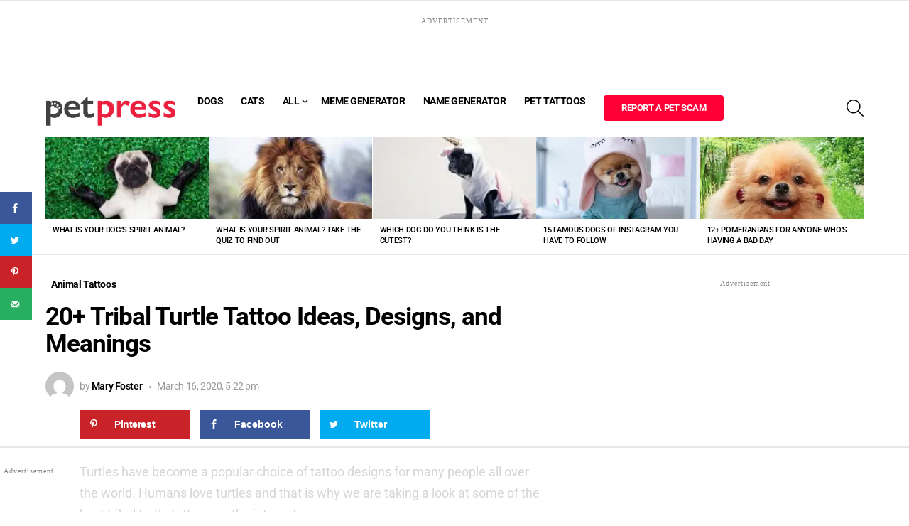

--- FILE ---
content_type: text/html; charset=UTF-8
request_url: https://petpress.net/20-tribal-turtle-tattoo-ideas-designs-and-meanings/
body_size: 70581
content:
	<!DOCTYPE html>
<!--[if IE 8]>
<html class="no-js g1-off-outside lt-ie10 lt-ie9" id="ie8" lang="en-US"><![endif]-->
<!--[if IE 9]>
<html class="no-js g1-off-outside lt-ie10" id="ie9" lang="en-US"><![endif]-->
<!--[if !IE]><!-->
<html class="no-js g1-off-outside" lang="en-US"><!--<![endif]-->
<head><style>img.lazy{min-height:1px}</style><link href="https://petpress.net/wp-content/plugins/w3-total-cache/pub/js/lazyload.min.js" as="script">
	<meta charset="UTF-8"/>
	<link rel="profile" href="https://gmpg.org/xfn/11" />
	<link rel="pingback" href="https://petpress.net/xmlrpc.php"/>

			<script type="text/javascript">
			window.flatStyles = window.flatStyles || ''

			window.lightspeedOptimizeStylesheet = function () {
				const currentStylesheet = document.querySelector( '.tcb-lightspeed-style:not([data-ls-optimized])' )

				if ( currentStylesheet ) {
					try {
						if ( currentStylesheet.sheet && currentStylesheet.sheet.cssRules ) {
							if ( window.flatStyles ) {
								if ( this.optimizing ) {
									setTimeout( window.lightspeedOptimizeStylesheet.bind( this ), 24 )
								} else {
									this.optimizing = true;

									let rulesIndex = 0;

									while ( rulesIndex < currentStylesheet.sheet.cssRules.length ) {
										const rule = currentStylesheet.sheet.cssRules[ rulesIndex ]
										/* remove rules that already exist in the page */
										if ( rule.type === CSSRule.STYLE_RULE && window.flatStyles.includes( `${rule.selectorText}{` ) ) {
											currentStylesheet.sheet.deleteRule( rulesIndex )
										} else {
											rulesIndex ++
										}
									}
									/* optimize, mark it such, move to the next file, append the styles we have until now */
									currentStylesheet.setAttribute( 'data-ls-optimized', '1' )

									window.flatStyles += currentStylesheet.innerHTML

									this.optimizing = false
								}
							} else {
								window.flatStyles = currentStylesheet.innerHTML
								currentStylesheet.setAttribute( 'data-ls-optimized', '1' )
							}
						}
					} catch ( error ) {
						console.warn( error )
					}

					if ( currentStylesheet.parentElement.tagName !== 'HEAD' ) {
						/* always make sure that those styles end up in the head */
						const stylesheetID = currentStylesheet.id;
						/**
						 * make sure that there is only one copy of the css
						 * e.g display CSS
						 */
						if ( ( ! stylesheetID || ( stylesheetID && ! document.querySelector( `head #${stylesheetID}` ) ) ) ) {
							document.head.prepend( currentStylesheet )
						} else {
							currentStylesheet.remove();
						}
					}
				}
			}

			window.lightspeedOptimizeFlat = function ( styleSheetElement ) {
				if ( document.querySelectorAll( 'link[href*="thrive_flat.css"]' ).length > 1 ) {
					/* disable this flat if we already have one */
					styleSheetElement.setAttribute( 'disabled', true )
				} else {
					/* if this is the first one, make sure he's in head */
					if ( styleSheetElement.parentElement.tagName !== 'HEAD' ) {
						document.head.append( styleSheetElement )
					}
				}
			}
		</script>
		<script data-no-optimize="1" data-cfasync="false">!function(){"use strict";const t={adt_ei:{identityApiKey:"plainText",source:"url",type:"plaintext",priority:1},adt_eih:{identityApiKey:"sha256",source:"urlh",type:"hashed",priority:2},sh_kit:{identityApiKey:"sha256",source:"urlhck",type:"hashed",priority:3}},e=Object.keys(t);function i(t){return function(t){const e=t.match(/((?=([a-z0-9._!#$%+^&*()[\]<>-]+))\2@[a-z0-9._-]+\.[a-z0-9._-]+)/gi);return e?e[0]:""}(function(t){return t.replace(/\s/g,"")}(t.toLowerCase()))}!async function(){const n=new URL(window.location.href),o=n.searchParams;let a=null;const r=Object.entries(t).sort(([,t],[,e])=>t.priority-e.priority).map(([t])=>t);for(const e of r){const n=o.get(e),r=t[e];if(!n||!r)continue;const c=decodeURIComponent(n),d="plaintext"===r.type&&i(c),s="hashed"===r.type&&c;if(d||s){a={value:c,config:r};break}}if(a){const{value:t,config:e}=a;window.adthrive=window.adthrive||{},window.adthrive.cmd=window.adthrive.cmd||[],window.adthrive.cmd.push(function(){window.adthrive.identityApi({source:e.source,[e.identityApiKey]:t},({success:i,data:n})=>{i?window.adthrive.log("info","Plugin","detectEmails",`Identity API called with ${e.type} email: ${t}`,n):window.adthrive.log("warning","Plugin","detectEmails",`Failed to call Identity API with ${e.type} email: ${t}`,n)})})}!function(t,e){const i=new URL(e);t.forEach(t=>i.searchParams.delete(t)),history.replaceState(null,"",i.toString())}(e,n)}()}();
</script><meta name='robots' content='index, follow, max-image-preview:large, max-snippet:-1, max-video-preview:-1' />
<!-- Grow Social by Mediavine v.2.16.4 https://marketplace.mediavine.com/grow-social-pro/ -->
<meta property="og:locale" content="en_US" />
<meta property="og:type" content="article" />
<meta property="og:title" content="20+ Tribal Turtle Tattoo Ideas, Designs, and Meanings" />
<meta property="og:description" content="Turtles have become a popular choice of tattoo designs for many people all over the world. Humans love turtles and that is why we are taking a look at some of the best tribal turtle tattoos on the internet." />
<meta property="og:url" content="https://petpress.net/20-tribal-turtle-tattoo-ideas-designs-and-meanings/" />
<meta property="og:site_name" content="PetPress" />
<meta property="og:updated_time" content="2020-03-16T17:22:42+00:00" />
<meta property="article:published_time" content="2020-03-16T17:22:42+00:00" />
<meta property="article:modified_time" content="2020-03-16T17:22:42+00:00" />
<meta name="twitter:card" content="summary_large_image" />
<meta name="twitter:title" content="20+ Tribal Turtle Tattoo Ideas, Designs, and Meanings" />
<meta name="twitter:description" content="Turtles have become a popular choice of tattoo designs for many people all over the world. Humans love turtles and that is why we are taking a look at some of the best tribal turtle tattoos on the internet." />
<meta property="og:image" content="https://images.petpress.net/wp-content/uploads/2020/03/tribal-tattoo.jpg?strip=all" />
<meta name="twitter:image" content="https://images.petpress.net/wp-content/uploads/2020/03/tribal-tattoo.jpg?strip=all" />
<meta property="og:image:width" content="610" />
<meta property="og:image:height" content="361" />
<!-- Grow Social by Mediavine v.2.16.4 https://marketplace.mediavine.com/grow-social-pro/ -->
			<script>
				// Allow detecting when fb api is loaded.
				function Deferred() {
					var self = this;
					this.promise = new Promise( function( resolve, reject ) {
						self.reject  = reject;
						self.resolve = resolve;
					});
				}
				window.fbLoaded = new Deferred();

				window.fbAsyncInit = function() {
					FB.init({
						appId            : '979671415805345',
						autoLogAppEvents : true,
						xfbml            : true,
						version          : 'v3.0'
					});

					window.fbLoaded.resolve();
				};

				(function(d, s, id){
					var js, fjs = d.getElementsByTagName(s)[0];
					if (d.getElementById(id)) {return;}
					js = d.createElement(s); js.id = id;
					js.src = "https://connect.facebook.net/en_US/sdk.js";
					fjs.parentNode.insertBefore(js, fjs);
				}(document, 'script', 'facebook-jssdk'));
			</script>
			<style data-no-optimize="1" data-cfasync="false">
	.adthrive-ad {
		margin-top: 10px;
		margin-bottom: 10px;
		text-align: center;
		overflow-x: visible;
		clear: both;
		line-height: 0;
	}
	.adthrive-sidebar.adthrive-stuck {
    margin-top: 80px;
}


/* White Background For Mobile Sticky Video Player */
.adthrive-collapse-mobile-background {
background-color: #fff!important;
}
.adthrive-top-collapse-close > svg > * {
stroke: black;
font-family: sans-serif;
}
.adthrive-top-collapse-wrapper-video-title,
.adthrive-top-collapse-wrapper-bar a a.adthrive-learn-more-link {
color: #000!important;
}
/* END White Background For Mobile Sticky Video Player */ 

/* Add 'Advertisement' before ads */
.adthrive-content:before, .adthrive-sidebar:before {
content: "Advertisement";
font-family: "Quattrocento", serif;
font-size: 10px;
letter-spacing: 1px;
margin-top: 0;
margin-bottom: 10px;
display: block;
color: #888;
}
.adthrive-ad.adthrive-parallax-slot {
padding-bottom: 10px; /* parallax ads need a bit more spacing */
}
/* Add 'Advertisement' before ads */
.adthrive-below-post:before {
content: "Advertisement";
font-family: "Quattrocento", serif;
font-size: 10px;
letter-spacing: 1px;
margin-top: 0;
margin-bottom: 10px;
display: block;
color: #888;
}
/* Add 'Advertisement' before ads */
.adthrive:before {
content: "Advertisement";
font-family: "Quattrocento", serif;
font-size: 10px;
letter-spacing: 1px;
margin-top: 0;
margin-bottom: 10px;
display: block;
color: #888;
}
.adthrive-footer:before {
content: "Advertisement";
font-family: "Quattrocento", serif;
font-size: 10px;
letter-spacing: 1px;
margin-top: 5px;
margin-bottom: 10px;
display: block;
color: #888;
}</style>
<script data-no-optimize="1" data-cfasync="false">
	window.adthriveCLS = {
		enabledLocations: ['Content', 'Recipe'],
		injectedSlots: [],
		injectedFromPlugin: true,
		branch: 'fa0e6bd',bucket: 'prod',			};
	window.adthriveCLS.siteAds = {"betaTester":false,"targeting":[{"value":"6307e17d1a4eb717f6a06bfc","key":"siteId"},{"value":"6233884d9270507088d00648","key":"organizationId"},{"value":"Petpress","key":"siteName"},{"value":"AdThrive Edge","key":"service"},{"value":"on","key":"bidding"},{"value":["Pets"],"key":"verticals"}],"siteUrl":"https://petpress.net/","siteId":"6307e17d1a4eb717f6a06bfc","siteName":"Petpress","breakpoints":{"tablet":768,"desktop":1024},"cloudflare":null,"adUnits":[{"sequence":null,"targeting":[{"value":["Header"],"key":"location"}],"devices":["desktop","tablet"],"name":"Header","sticky":false,"location":"Header","dynamic":{"pageSelector":"","spacing":0,"max":1,"lazyMax":null,"enable":true,"lazy":false,"elementSelector":".g1-hb-row-2","skip":0,"classNames":[],"position":"beforebegin","every":0,"enabled":true},"stickyOverlapSelector":"","adSizes":[[728,90],[320,50],[468,60],[970,90],[1,1],[320,100],[970,250],[300,50],[728,250]],"priority":399,"autosize":true},{"sequence":1,"targeting":[{"value":["Sidebar"],"key":"location"}],"devices":["desktop"],"name":"Sidebar_1","sticky":false,"location":"Sidebar","dynamic":{"pageSelector":"","spacing":0,"max":1,"lazyMax":null,"enable":true,"lazy":false,"elementSelector":"#secondary > *","skip":0,"classNames":[],"position":"afterend","every":1,"enabled":true},"stickyOverlapSelector":"","adSizes":[[160,600],[336,280],[320,50],[300,600],[250,250],[1,1],[320,100],[300,1050],[300,50],[300,420],[300,250]],"priority":299,"autosize":true},{"sequence":9,"targeting":[{"value":["Sidebar"],"key":"location"},{"value":true,"key":"sticky"}],"devices":["desktop"],"name":"Sidebar_9","sticky":true,"location":"Sidebar","dynamic":{"pageSelector":"","spacing":0,"max":1,"lazyMax":null,"enable":true,"lazy":false,"elementSelector":"#secondary","skip":0,"classNames":[],"position":"beforeend","every":1,"enabled":true},"stickyOverlapSelector":".g1-prefooter","adSizes":[[160,600],[336,280],[320,50],[300,600],[250,250],[1,1],[320,100],[300,1050],[300,50],[300,420],[300,250]],"priority":291,"autosize":true},{"sequence":null,"targeting":[{"value":["Content"],"key":"location"}],"devices":["desktop","tablet","phone"],"name":"Content","sticky":false,"location":"Content","dynamic":{"pageSelector":"body.home","spacing":0,"max":4,"lazyMax":null,"enable":true,"lazy":false,"elementSelector":".entry-content > div","skip":0,"classNames":[],"position":"afterend","every":1,"enabled":true},"stickyOverlapSelector":"","adSizes":[[728,90],[336,280],[320,50],[468,60],[970,90],[250,250],[1,1],[320,100],[970,250],[1,2],[300,50],[300,300],[552,334],[728,250],[300,250]],"priority":199,"autosize":true},{"sequence":null,"targeting":[{"value":["Content"],"key":"location"}],"devices":["desktop"],"name":"Content","sticky":false,"location":"Content","dynamic":{"pageSelector":"body.single, body.page:not(.home)","spacing":0.85,"max":6,"lazyMax":93,"enable":true,"lazy":true,"elementSelector":".entry-content > *:not(h2):not(h3):not(#dpsp-post-content-markup)","skip":4,"classNames":[],"position":"afterend","every":1,"enabled":true},"stickyOverlapSelector":"","adSizes":[[728,90],[336,280],[320,50],[468,60],[970,90],[250,250],[1,1],[320,100],[970,250],[1,2],[300,50],[300,300],[552,334],[728,250],[300,250]],"priority":199,"autosize":true},{"sequence":null,"targeting":[{"value":["Content"],"key":"location"}],"devices":["tablet","phone"],"name":"Content","sticky":false,"location":"Content","dynamic":{"pageSelector":"body.single, body.page:not(.home)","spacing":0.85,"max":3,"lazyMax":96,"enable":true,"lazy":true,"elementSelector":".entry-content > *:not(h2):not(h3):not(#dpsp-post-content-markup)","skip":4,"classNames":[],"position":"afterend","every":1,"enabled":true},"stickyOverlapSelector":"","adSizes":[[728,90],[336,280],[320,50],[468,60],[970,90],[250,250],[1,1],[320,100],[970,250],[1,2],[300,50],[300,300],[552,334],[728,250],[300,250]],"priority":199,"autosize":true},{"sequence":null,"targeting":[{"value":["Below Post"],"key":"location"}],"devices":["desktop","tablet","phone"],"name":"Below_Post","sticky":false,"location":"Below Post","dynamic":{"pageSelector":"","spacing":0,"max":0,"lazyMax":1,"enable":true,"lazy":true,"elementSelector":".entry-content","skip":0,"classNames":[],"position":"beforeend","every":1,"enabled":true},"stickyOverlapSelector":"","adSizes":[[728,90],[336,280],[320,50],[468,60],[250,250],[1,1],[320,100],[300,250],[970,250],[728,250]],"priority":99,"autosize":true},{"sequence":null,"targeting":[{"value":["Footer"],"key":"location"},{"value":true,"key":"sticky"}],"devices":["desktop","tablet","phone"],"name":"Footer","sticky":true,"location":"Footer","dynamic":{"pageSelector":"","spacing":0,"max":1,"lazyMax":null,"enable":true,"lazy":false,"elementSelector":"body","skip":0,"classNames":[],"position":"beforeend","every":1,"enabled":true},"stickyOverlapSelector":"","adSizes":[[320,50],[320,100],[728,90],[970,90],[468,60],[1,1],[300,50]],"priority":-1,"autosize":true}],"adDensityLayout":{"mobile":{"adDensity":0.24,"onePerViewport":false},"pageOverrides":[],"desktop":{"adDensity":0.2,"onePerViewport":false}},"adDensityEnabled":true,"siteExperiments":[],"adTypes":{"sponsorTileDesktop":true,"interscrollerDesktop":true,"nativeBelowPostDesktop":true,"miniscroller":true,"largeFormatsMobile":true,"nativeMobileContent":true,"inRecipeRecommendationMobile":true,"nativeMobileRecipe":true,"sponsorTileMobile":true,"expandableCatalogAdsMobile":true,"frameAdsMobile":true,"outstreamMobile":true,"nativeHeaderMobile":true,"frameAdsDesktop":true,"inRecipeRecommendationDesktop":true,"expandableFooterDesktop":true,"nativeDesktopContent":true,"outstreamDesktop":true,"animatedFooter":true,"skylineHeader":false,"expandableFooter":true,"nativeDesktopSidebar":true,"videoFootersMobile":true,"videoFootersDesktop":true,"interscroller":true,"nativeDesktopRecipe":true,"nativeHeaderDesktop":true,"nativeBelowPostMobile":true,"expandableCatalogAdsDesktop":true,"largeFormatsDesktop":true},"adOptions":{"theTradeDesk":true,"undertone":true,"sidebarConfig":{"dynamicStickySidebar":{"minHeight":1800,"enabled":true,"blockedSelectors":[]}},"footerCloseButton":true,"teads":true,"seedtag":true,"pmp":true,"thirtyThreeAcross":true,"sharethrough":true,"optimizeVideoPlayersForEarnings":true,"removeVideoTitleWrapper":true,"pubMatic":true,"chicory":false,"infiniteScroll":false,"longerVideoAdPod":true,"yahoossp":true,"spa":false,"stickyContainerConfig":{"recipeDesktop":{"minHeight":null,"enabled":false},"blockedSelectors":[],"stickyHeaderSelectors":[],"content":{"minHeight":null,"enabled":false},"recipeMobile":{"minHeight":null,"enabled":false}},"gatedPrint":{"siteEmailServiceProviderId":null,"defaultOptIn":false,"enabled":false,"newsletterPromptEnabled":false},"yieldmo":true,"footerSelector":"","amazonUAM":true,"gamMCMEnabled":true,"gamMCMChildNetworkCode":"22684318243","stickyContainerAds":true,"rubicon":true,"conversant":true,"openx":true,"customCreativeEnabled":true,"mobileHeaderHeight":1,"secColor":"#000000","unruly":true,"mediaGrid":true,"bRealTime":true,"adInViewTime":null,"gumgum":true,"comscoreFooter":true,"desktopInterstitial":true,"amx":true,"footerCloseButtonDesktop":false,"ozone":true,"isAutoOptimized":true,"comscoreTAL":true,"targetaff":false,"bgColor":"#FFFFFF","advancePlaylistOptions":{"playlistPlayer":{"enabled":true},"relatedPlayer":{"enabled":true,"applyToFirst":true}},"kargo":true,"liveRampATS":true,"footerCloseButtonMobile":false,"interstitialBlockedPageSelectors":"","prioritizeShorterVideoAds":true,"allowSmallerAdSizes":true,"comscore":"Pets","blis":true,"wakeLock":{"desktopEnabled":true,"mobileValue":15,"mobileEnabled":true,"desktopValue":30},"mobileInterstitial":true,"tripleLift":true,"sensitiveCategories":["alc","ast","cbd","conl","cosm","dat","drg","gamc","gamv","pol","rel","sst","ssr","srh","ske","tob","wtl"],"liveRamp":true,"mobileInterstitialBlockedPageSelectors":"","adthriveEmailIdentity":true,"criteo":true,"nativo":true,"infiniteScrollOptions":{"selector":"","heightThreshold":0},"siteAttributes":{"mobileHeaderSelectors":[],"desktopHeaderSelectors":[]},"dynamicContentSlotLazyLoading":true,"clsOptimizedAds":true,"ogury":true,"verticals":["Pets"],"inImage":false,"stackadapt":true,"usCMP":{"enabled":false,"regions":[]},"advancePlaylist":true,"medianet":true,"delayLoading":false,"inImageZone":null,"appNexus":true,"rise":true,"liveRampId":"","infiniteScrollRefresh":false,"indexExchange":true},"thirdPartySiteConfig":{"partners":{"discounts":[]}},"featureRollouts":{"erp":{"featureRolloutId":19,"data":null,"enabled":false},"disable-kargo-spotlight":{"featureRolloutId":45,"data":{"pct_enabled":90},"enabled":true}},"videoPlayers":{"contextual":{"autoplayCollapsibleEnabled":false,"overrideEmbedLocation":false,"defaultPlayerType":"static"},"videoEmbed":"wordpress","footerSelector":"","contentSpecificPlaylists":[],"players":[{"playlistId":"vp5ONi0A","pageSelector":"","devices":["mobile","desktop"],"description":"","skip":0,"title":"Stationary related player - desktop and mobile","type":"stationaryRelated","enabled":true,"elementSelector":"","id":4080437,"position":"","saveVideoCloseState":false,"shuffle":false,"playerId":"HPn31aEu"},{"playlistId":"vp5ONi0A","pageSelector":"body.single, body.page:not(.home)","devices":["mobile"],"mobileLocation":"top-center","description":"","skip":0,"title":"","type":"stickyPlaylist","enabled":true,"elementSelector":".entry-content > .wp-block-image","id":4080435,"position":"afterend","saveVideoCloseState":false,"shuffle":false,"mobileHeaderSelector":null,"playerId":"HPn31aEu"},{"playlistId":"vp5ONi0A","pageSelector":"body.single, body.page:not(.home)","devices":["desktop"],"description":"","skip":0,"title":"","type":"stickyPlaylist","enabled":true,"elementSelector":".entry-content > .wp-block-image","id":4080436,"position":"afterend","saveVideoCloseState":false,"shuffle":false,"mobileHeaderSelector":null,"playerId":"HPn31aEu"}],"partners":{"theTradeDesk":true,"unruly":true,"mediaGrid":true,"undertone":true,"gumgum":true,"seedtag":true,"amx":true,"ozone":true,"pmp":true,"kargo":true,"stickyOutstream":{"desktop":{"enabled":true},"blockedPageSelectors":"","mobileLocation":"bottom-left","allowOnHomepage":true,"mobile":{"enabled":true},"saveVideoCloseState":false,"mobileHeaderSelector":null,"allowForPageWithStickyPlayer":{"enabled":true}},"sharethrough":true,"blis":true,"tripleLift":true,"pubMatic":true,"criteo":true,"yahoossp":true,"nativo":true,"stackadapt":true,"yieldmo":true,"amazonUAM":true,"medianet":true,"rubicon":true,"appNexus":true,"rise":true,"openx":true,"indexExchange":true}}};</script>

<script data-no-optimize="1" data-cfasync="false">
(function(w, d) {
	w.adthrive = w.adthrive || {};
	w.adthrive.cmd = w.adthrive.cmd || [];
	w.adthrive.plugin = 'adthrive-ads-3.10.0';
	w.adthrive.host = 'ads.adthrive.com';
	w.adthrive.integration = 'plugin';

	var commitParam = (w.adthriveCLS && w.adthriveCLS.bucket !== 'prod' && w.adthriveCLS.branch) ? '&commit=' + w.adthriveCLS.branch : '';

	var s = d.createElement('script');
	s.async = true;
	s.referrerpolicy='no-referrer-when-downgrade';
	s.src = 'https://' + w.adthrive.host + '/sites/6307e17d1a4eb717f6a06bfc/ads.min.js?referrer=' + w.encodeURIComponent(w.location.href) + commitParam + '&cb=' + (Math.floor(Math.random() * 100) + 1) + '';
	var n = d.getElementsByTagName('script')[0];
	n.parentNode.insertBefore(s, n);
})(window, document);
</script>
<link rel="dns-prefetch" href="https://ads.adthrive.com/"><link rel="preconnect" href="https://ads.adthrive.com/"><link rel="preconnect" href="https://ads.adthrive.com/" crossorigin>
<meta name="viewport" content="initial-scale=1.0, minimum-scale=1.0, height=device-height, width=device-width" />
	<script>if (0 === window.location.hash.indexOf('#_=_')) { window.location.hash = ''; history.pushState('', document.title, window.location.pathname); window.location.reload(); }</script>
	
	<!-- This site is optimized with the Yoast SEO plugin v26.7 - https://yoast.com/wordpress/plugins/seo/ -->
	<title>20+ Tribal Turtle Tattoo Ideas, Designs, and Meanings - PetPress</title>
	<meta name="description" content="Turtles have become a popular choice of tattoo designs for many people all over the world. Humans love turtles and that is why we are taking a look at some of the best tribal turtle tattoos on the internet." />
	<link rel="canonical" href="https://petpress.net/20-tribal-turtle-tattoo-ideas-designs-and-meanings/" />
	<meta name="author" content="Mary Foster" />
	<meta name="twitter:label1" content="Written by" />
	<meta name="twitter:data1" content="Mary Foster" />
	<script type="application/ld+json" class="yoast-schema-graph">{"@context":"https://schema.org","@graph":[{"@type":"Article","@id":"https://petpress.net/20-tribal-turtle-tattoo-ideas-designs-and-meanings/#article","isPartOf":{"@id":"https://petpress.net/20-tribal-turtle-tattoo-ideas-designs-and-meanings/"},"author":{"name":"Mary Foster","@id":"https://petpress.net/#/schema/person/117eb8962563ad602dcdf8e8bfb5b915"},"headline":"20+ Tribal Turtle Tattoo Ideas, Designs, and Meanings","datePublished":"2020-03-16T17:22:42+00:00","mainEntityOfPage":{"@id":"https://petpress.net/20-tribal-turtle-tattoo-ideas-designs-and-meanings/"},"wordCount":82,"commentCount":0,"publisher":{"@id":"https://petpress.net/#organization"},"image":{"@id":"https://petpress.net/20-tribal-turtle-tattoo-ideas-designs-and-meanings/#primaryimage"},"thumbnailUrl":"https://images.petpress.net/wp-content/uploads/2020/03/tribal-tattoo.jpg?strip=all","keywords":["tattoo","turtle"],"articleSection":["Animal Tattoos"],"inLanguage":"en-US","potentialAction":[{"@type":"CommentAction","name":"Comment","target":["https://petpress.net/20-tribal-turtle-tattoo-ideas-designs-and-meanings/#respond"]}]},{"@type":"WebPage","@id":"https://petpress.net/20-tribal-turtle-tattoo-ideas-designs-and-meanings/","url":"https://petpress.net/20-tribal-turtle-tattoo-ideas-designs-and-meanings/","name":"20+ Tribal Turtle Tattoo Ideas, Designs, and Meanings - PetPress","isPartOf":{"@id":"https://petpress.net/#website"},"primaryImageOfPage":{"@id":"https://petpress.net/20-tribal-turtle-tattoo-ideas-designs-and-meanings/#primaryimage"},"image":{"@id":"https://petpress.net/20-tribal-turtle-tattoo-ideas-designs-and-meanings/#primaryimage"},"thumbnailUrl":"https://images.petpress.net/wp-content/uploads/2020/03/tribal-tattoo.jpg?strip=all","datePublished":"2020-03-16T17:22:42+00:00","description":"Turtles have become a popular choice of tattoo designs for many people all over the world. Humans love turtles and that is why we are taking a look at some of the best tribal turtle tattoos on the internet.","breadcrumb":{"@id":"https://petpress.net/20-tribal-turtle-tattoo-ideas-designs-and-meanings/#breadcrumb"},"inLanguage":"en-US","potentialAction":[{"@type":"ReadAction","target":["https://petpress.net/20-tribal-turtle-tattoo-ideas-designs-and-meanings/"]}]},{"@type":"ImageObject","inLanguage":"en-US","@id":"https://petpress.net/20-tribal-turtle-tattoo-ideas-designs-and-meanings/#primaryimage","url":"https://images.petpress.net/wp-content/uploads/2020/03/tribal-tattoo.jpg?strip=all","contentUrl":"https://images.petpress.net/wp-content/uploads/2020/03/tribal-tattoo.jpg?strip=all","width":610,"height":361},{"@type":"BreadcrumbList","@id":"https://petpress.net/20-tribal-turtle-tattoo-ideas-designs-and-meanings/#breadcrumb","itemListElement":[{"@type":"ListItem","position":1,"name":"Home","item":"https://petpress.net/"},{"@type":"ListItem","position":2,"name":"20+ Tribal Turtle Tattoo Ideas, Designs, and Meanings"}]},{"@type":"WebSite","@id":"https://petpress.net/#website","url":"https://petpress.net/","name":"PetPress","description":"","publisher":{"@id":"https://petpress.net/#organization"},"potentialAction":[{"@type":"SearchAction","target":{"@type":"EntryPoint","urlTemplate":"https://petpress.net/?s={search_term_string}"},"query-input":{"@type":"PropertyValueSpecification","valueRequired":true,"valueName":"search_term_string"}}],"inLanguage":"en-US"},{"@type":"Organization","@id":"https://petpress.net/#organization","name":"PetPress","url":"https://petpress.net/","logo":{"@type":"ImageObject","inLanguage":"en-US","@id":"https://petpress.net/#/schema/logo/image/","url":"https://cdn.petpress.net/wp-content/uploads/2020/07/11052031/PetPress-Logo-200px.png","contentUrl":"https://cdn.petpress.net/wp-content/uploads/2020/07/11052031/PetPress-Logo-200px.png","width":200,"height":62,"caption":"PetPress"},"image":{"@id":"https://petpress.net/#/schema/logo/image/"},"sameAs":["https://www.facebook.com/petpresscommunity","https://www.pinterest.ca/petpresscommunity/"]},{"@type":"Person","@id":"https://petpress.net/#/schema/person/117eb8962563ad602dcdf8e8bfb5b915","name":"Mary Foster","image":{"@type":"ImageObject","inLanguage":"en-US","@id":"https://petpress.net/#/schema/person/image/","url":"https://secure.gravatar.com/avatar/20c776f397c262b75b2947c3ac863ee01faf1ec469ad7d4fe1804164d4977c48?s=96&d=mm&r=g","contentUrl":"https://secure.gravatar.com/avatar/20c776f397c262b75b2947c3ac863ee01faf1ec469ad7d4fe1804164d4977c48?s=96&d=mm&r=g","caption":"Mary Foster"},"url":"https://petpress.net/author/mary-foster/"}]}</script>
	<!-- / Yoast SEO plugin. -->


<link rel='dns-prefetch' href='//images.petpress.net' />
<link rel='preconnect' href='https://fonts.gstatic.com' />
<link rel='preconnect' href='//images.petpress.net' />
<link rel='preconnect' href='//images.petpress.net' crossorigin />
<link rel="alternate" type="application/rss+xml" title="PetPress &raquo; Feed" href="https://petpress.net/feed/" />
<link rel="alternate" type="application/rss+xml" title="PetPress &raquo; Comments Feed" href="https://petpress.net/comments/feed/" />
<link rel="alternate" type="application/rss+xml" title="PetPress &raquo; 20+ Tribal Turtle Tattoo Ideas, Designs, and Meanings Comments Feed" href="https://petpress.net/20-tribal-turtle-tattoo-ideas-designs-and-meanings/feed/" />
<link rel="alternate" title="oEmbed (JSON)" type="application/json+oembed" href="https://petpress.net/wp-json/oembed/1.0/embed?url=https%3A%2F%2Fpetpress.net%2F20-tribal-turtle-tattoo-ideas-designs-and-meanings%2F" />
<link rel="alternate" title="oEmbed (XML)" type="text/xml+oembed" href="https://petpress.net/wp-json/oembed/1.0/embed?url=https%3A%2F%2Fpetpress.net%2F20-tribal-turtle-tattoo-ideas-designs-and-meanings%2F&#038;format=xml" />
<link rel="alternate" type="application/rss+xml" title="PetPress &raquo; Stories Feed" href="https://petpress.net/web-stories/feed/"><style id='wp-img-auto-sizes-contain-inline-css' type='text/css'>
img:is([sizes=auto i],[sizes^="auto," i]){contain-intrinsic-size:3000px 1500px}
/*# sourceURL=wp-img-auto-sizes-contain-inline-css */
</style>
<style id='wp-emoji-styles-inline-css' type='text/css'>

	img.wp-smiley, img.emoji {
		display: inline !important;
		border: none !important;
		box-shadow: none !important;
		height: 1em !important;
		width: 1em !important;
		margin: 0 0.07em !important;
		vertical-align: -0.1em !important;
		background: none !important;
		padding: 0 !important;
	}
/*# sourceURL=wp-emoji-styles-inline-css */
</style>
<style id='classic-theme-styles-inline-css' type='text/css'>
/*! This file is auto-generated */
.wp-block-button__link{color:#fff;background-color:#32373c;border-radius:9999px;box-shadow:none;text-decoration:none;padding:calc(.667em + 2px) calc(1.333em + 2px);font-size:1.125em}.wp-block-file__button{background:#32373c;color:#fff;text-decoration:none}
/*# sourceURL=/wp-includes/css/classic-themes.min.css */
</style>
<link rel='stylesheet' id='cace-all-css' href='https://images.petpress.net/wp-content/plugins/comment-ace/assets/css/all.min.css?ver=1.0.7' type='text/css' media='all' />
<link rel='stylesheet' id='wpdm-fonticon-css' href='https://images.petpress.net/wp-content/plugins/download-manager/assets/wpdm-iconfont/css/wpdm-icons.css?m=1766028733' type='text/css' media='all' />
<link rel='stylesheet' id='wpdm-front-css' href='https://images.petpress.net/wp-content/plugins/download-manager/assets/css/front.min.css?m=1766028733' type='text/css' media='all' />
<link rel='stylesheet' id='widgetopts-styles-css' href='https://images.petpress.net/wp-content/plugins/extended-widget-options/assets/css/widget-options.css?ver=5.2.3' type='text/css' media='all' />
<link rel='stylesheet' id='mace-gallery-css' href='https://images.petpress.net/wp-content/plugins/media-ace/includes/gallery/css/gallery.min.css?m=1625865040' type='text/css' media='all' />
<link rel='stylesheet' id='swiper-css' href='https://images.petpress.net/wp-content/plugins/mememe/dev/swiper/swiper-bundle.min.css?ver=7.3.4' type='text/css' media='all' />
<link rel='stylesheet' id='mememe-icons-css' href='https://images.petpress.net/wp-content/plugins/mememe/dev/iconmememe.css?ver=2.0.5' type='text/css' media='all' />
<link rel='stylesheet' id='mememe-minicolors-css' href='https://images.petpress.net/wp-content/plugins/mememe/dev/minicolors/jquery.minicolors.css?ver=2.3.5' type='text/css' media='all' />
<link rel='stylesheet' id='mememe-style-css' href='https://images.petpress.net/wp-content/plugins/mememe/dev/style.css?ver=2.0.5' type='text/css' media='all' />
<style id='mememe-style-inline-css' type='text/css'>
:root{--mememe-bg-color: #cdcecc;--mememe-btn-bg: #dd3333;--mememe-btn-color: #ffffff;--mememe-btn-bg-hover: #ff4242;--mememe-bg-dark: #2E2E2E;--mememe-bg-light: #FFFFFF;--mememe-rating-bg: #dd3333;--mememe-rating-color: #ffffff;--mememe-rating-active: #9a2323;--mememe-filter-text: #2E2E2E;--mememe-filter-active-text: #FFFFFF;--mememe-filter-active-bg: #2E2E2E;--mememe-card-btn-bg: #2E2E2E;--mememe-card-btn-color: #FFFFFF;--mememe-card-btn-bg-hover: #3b3b3b;} .dragmememe.mememe-drag-text{ width: 70%; }
/*# sourceURL=mememe-style-inline-css */
</style>
<link rel='stylesheet' id='jquery-magnific-popup-css' href='https://images.petpress.net/wp-content/plugins/snax/assets/js/jquery.magnific-popup/magnific-popup.css?m=1666818564' type='text/css' media='all' />
<link rel='stylesheet' id='snax-css' href='https://images.petpress.net/wp-content/plugins/snax/css/snax.min.css?ver=1.93' type='text/css' media='all' />
<link rel='stylesheet' id='dpsp-frontend-style-pro-css' href='https://images.petpress.net/wp-content/plugins/social-pug/assets/dist/style-frontend-pro.2.16.4.css?ver=2.16.4' type='text/css' media='all' />
<style id='dpsp-frontend-style-pro-inline-css' type='text/css'>

				@media screen and ( max-width : 720px ) {
					.dpsp-content-wrapper.dpsp-hide-on-mobile,
					.dpsp-share-text.dpsp-hide-on-mobile,
					.dpsp-content-wrapper .dpsp-network-label {
						display: none;
					}
					.dpsp-has-spacing .dpsp-networks-btns-wrapper li {
						margin:0 2% 10px 0;
					}
					.dpsp-network-btn.dpsp-has-label:not(.dpsp-has-count) {
						max-height: 40px;
						padding: 0;
						justify-content: center;
					}
					.dpsp-content-wrapper.dpsp-size-small .dpsp-network-btn.dpsp-has-label:not(.dpsp-has-count){
						max-height: 32px;
					}
					.dpsp-content-wrapper.dpsp-size-large .dpsp-network-btn.dpsp-has-label:not(.dpsp-has-count){
						max-height: 46px;
					}
				}
			
			@media screen and ( max-width : 720px ) {
				aside#dpsp-floating-sidebar.dpsp-hide-on-mobile.opened {
					display: none;
				}
			}
			
			@media screen and ( max-width : 720px ) {
				aside#dpsp-floating-sidebar.dpsp-hide-on-mobile.opened {
					display: none;
				}
			}
			
/*# sourceURL=dpsp-frontend-style-pro-inline-css */
</style>
<link rel='stylesheet' id='animate-css' href='https://images.petpress.net/wp-content/plugins/wp-quiz-pro/assets/frontend/css/animate.css?ver=3.6.0' type='text/css' media='all' />
<link rel='stylesheet' id='wp-quiz-css' href='https://images.petpress.net/wp-content/plugins/wp-quiz-pro/assets/frontend/css/wp-quiz.css?ver=2.1.5' type='text/css' media='all' />
<link rel='stylesheet' id='g1-main-css' href='https://images.petpress.net/wp-content/themes/bimber/css/9.2.5/styles/original-2018/all-light.min.css?ver=9.2.5' type='text/css' media='all' />
<link rel='stylesheet' id='bimber-single-css' href='https://images.petpress.net/wp-content/themes/bimber/css/9.2.5/styles/original-2018/single-light.min.css?ver=9.2.5' type='text/css' media='all' />
<link rel='stylesheet' id='bimber-comments-css' href='https://images.petpress.net/wp-content/themes/bimber/css/9.2.5/styles/original-2018/comments-light.min.css?ver=9.2.5' type='text/css' media='all' />
<link rel='stylesheet' id='bimber-google-fonts-css' href='//images.petpress.net/easyio-fonts/css?family=Roboto%3A400%2C300%2C500%2C600%2C700%2C900%7CSpartan%3A400%2C300%2C600%2C700%2C800&#038;subset=latin%2Clatin-ext&#038;display=swap&#038;ver=9.2.5' type='text/css' media='all' />
<link rel='stylesheet' id='bimber-dynamic-style-css' href='https://images.petpress.net/wp-content/uploads/dynamic-style-1767705526.css?m=831' type='text/css' media='all' />
<link rel='stylesheet' id='bimber-style-css' href='https://images.petpress.net/wp-content/themes/bimber-child-theme/style.css?m=1768963147' type='text/css' media='all' />
<link rel='stylesheet' id='font-awesome-css' href='https://images.petpress.net/wp-content/plugins/bwl-pro-voting-manager/css/font-awesome.min.css?m=1685640667' type='text/css' media='all' />
<link rel='stylesheet' id='font-shims-awesome-css' href='https://images.petpress.net/wp-content/plugins/bwl-pro-voting-manager/css/v4-shims.min.css?m=1685640667' type='text/css' media='all' />
<link rel='stylesheet' id='bwl-pro-voting-manager-styles-css' href='https://images.petpress.net/wp-content/plugins/bwl-pro-voting-manager/css/voting-style.css?ver=1.2.9' type='text/css' media='all' />
<link rel='stylesheet' id='cace-form-css' href='https://images.petpress.net/wp-content/plugins/comment-ace/assets/css/form.min.css?ver=1.0.7' type='text/css' media='all' />
<link rel='stylesheet' id='aawp-css' href='https://images.petpress.net/wp-content/plugins/aawp/assets/dist/css/main.css?ver=3.16' type='text/css' media='all' />
<link rel='stylesheet' id='bimber-snax-extra-css' href='https://images.petpress.net/wp-content/themes/bimber/css/9.2.5/styles/original-2018/snax-extra-light.min.css?ver=9.2.5' type='text/css' media='all' />
<link rel='stylesheet' id='bimber-vc-css' href='https://images.petpress.net/wp-content/themes/bimber/css/9.2.5/styles/original-2018/vc-light.min.css?ver=9.2.5' type='text/css' media='all' />
<link rel='stylesheet' id='bimber-mashshare-css' href='https://images.petpress.net/wp-content/themes/bimber/css/9.2.5/styles/original-2018/mashshare-light.min.css?ver=9.2.5' type='text/css' media='all' />
<script type="text/javascript" src="https://images.petpress.net/wp-includes/js/jquery/jquery.min.js?ver=3.7.1" id="jquery-core-js"></script>
<script type="text/javascript" src="https://images.petpress.net/wp-includes/js/jquery/jquery-migrate.min.js?ver=3.4.1" id="jquery-migrate-js"></script>
<script type="text/javascript" src="https://images.petpress.net/wp-content/plugins/download-manager/assets/js/wpdm.min.js?m=1766028733" id="wpdm-frontend-js-js"></script>
<script type="text/javascript" id="wpdm-frontjs-js-extra">
/* <![CDATA[ */
var wpdm_url = {"home":"https://petpress.net/","site":"https://petpress.net/","ajax":"https://petpress.net/wp-admin/admin-ajax.php"};
var wpdm_js = {"spinner":"\u003Ci class=\"wpdm-icon wpdm-sun wpdm-spin\"\u003E\u003C/i\u003E","client_id":"e96b68b8fcce7034f661440220d4f806"};
var wpdm_strings = {"pass_var":"Password Verified!","pass_var_q":"Please click following button to start download.","start_dl":"Start Download"};
//# sourceURL=wpdm-frontjs-js-extra
/* ]]> */
</script>
<script type="text/javascript" src="https://images.petpress.net/wp-content/plugins/download-manager/assets/js/front.min.js?ver=3.3.37" id="wpdm-frontjs-js"></script>
<script type="text/javascript" src="https://images.petpress.net/wp-content/plugins/related-posts-thumbnails/assets/js/front.min.js?ver=4.3.1" id="rpt_front_style-js"></script>
<script type="text/javascript" src="https://images.petpress.net/wp-content/plugins/related-posts-thumbnails/assets/js/lazy-load.js?ver=4.3.1" id="rpt-lazy-load-js"></script>
<script type="text/javascript" src="https://images.petpress.net/wp-content/themes/bimber/js/modernizr/modernizr-custom.min.js?ver=3.3.0" id="modernizr-js"></script>
<script type="text/javascript" id="commentace-core-js-extra">
/* <![CDATA[ */
var commentace = {"ajax_url":"https://petpress.net/wp-admin/admin-ajax.php","nonce":"14e1d86818","in_debug_mode":"","user_logged_in":"","login_url":"https://petpress.net/wp-login.php?itsec-hb-token=pplogin&login_popup=on","number_format":{"decimals":0,"dec_point":".","thousands_sep":","},"i18n":{"remove":"Remove","login_required":"You must be logged in to perform that action","copied_to_clipboard":"Copied to your clipboard"}};
//# sourceURL=commentace-core-js-extra
/* ]]> */
</script>
<script type="text/javascript" src="https://images.petpress.net/wp-content/plugins/comment-ace/assets/js/core.js?ver=1.0.7" id="commentace-core-js"></script>
<script type="text/javascript" src="https://images.petpress.net/wp-content/plugins/comment-ace/assets/js/comments.js?ver=1.0.7" id="commentace-comments-js"></script>
<link rel="https://api.w.org/" href="https://petpress.net/wp-json/" /><link rel="alternate" title="JSON" type="application/json" href="https://petpress.net/wp-json/wp/v2/posts/108318" /><link rel="EditURI" type="application/rsd+xml" title="RSD" href="https://petpress.net/xmlrpc.php?rsd" />
<link rel='shortlink' href='https://petpress.net/?p=108318' />
<style type="text/css">.aawp .aawp-tb__row--highlight{background-color:#256aaf;}.aawp .aawp-tb__row--highlight{color:#256aaf;}.aawp .aawp-tb__row--highlight a{color:#256aaf;}</style>        <style>
            #related_posts_thumbnails li {
                border-right: 1px solid #DDDDDD;
                background-color: #FFFFFF            }

            #related_posts_thumbnails li:hover {
                background-color: #EEEEEF;
            }

            .relpost_content {
                font-size: 12px;
                color: #333333;
            }

            .relpost-block-single {
                background-color: #FFFFFF;
                border-right: 1px solid #DDDDDD;
                border-left: 1px solid #DDDDDD;
                margin-right: -1px;
            }

            .relpost-block-single:hover {
                background-color: #EEEEEF;
            }
        </style>

        <link rel="preload" href="https://images.petpress.net/wp-content/plugins/snax/css/snaxicon/fonts/snaxicon.woff" as="font" type="font/woff" crossorigin="anonymous">
<!-- StarBox - the Author Box for Humans 3.5.4, visit: https://wordpress.org/plugins/starbox/ -->
<!-- /StarBox - the Author Box for Humans -->

<link rel='stylesheet' id='a9bd12ff17-css' href='https://images.petpress.net/wp-content/plugins/starbox/themes/business/css/frontend.min.css?ver=3.5.4' type='text/css' media='all' />
<script type="text/javascript" src="https://images.petpress.net/wp-content/plugins/starbox/themes/business/js/frontend.min.js?ver=3.5.4" id="71d67fe474-js"></script>
<link rel='stylesheet' id='534c12eb9b-css' href='https://images.petpress.net/wp-content/plugins/starbox/themes/admin/css/hidedefault.min.css?ver=3.5.4' type='text/css' media='all' />
<meta name="publication-media-verification" content="e2aba4bd3bb149b9b42ec693c2b25ff4" />
	<style>
	@font-face {
		font-family: "bimber";
							src:url("https://images.petpress.net/wp-content/themes/bimber/css/9.2.5/bimber/fonts/bimber.eot");
			src:url("https://images.petpress.net/wp-content/themes/bimber/css/9.2.5/bimber/fonts/bimber.eot?#iefix") format("embedded-opentype"),
			url("https://images.petpress.net/wp-content/themes/bimber/css/9.2.5/bimber/fonts/bimber.woff") format("woff"),
			url("https://images.petpress.net/wp-content/themes/bimber/css/9.2.5/bimber/fonts/bimber.ttf") format("truetype"),
			url("https://images.petpress.net/wp-content/themes/bimber/css/9.2.5/bimber/fonts/bimber.svg#bimber") format("svg");
				font-weight: normal;
		font-style: normal;
		font-display: block;
	}
	</style>
	<!-- Google tag (gtag.js) -->
<script async src="https://www.googletagmanager.com/gtag/js?id=UA-150798150-1"></script>
<script>
  window.dataLayer = window.dataLayer || [];
  function gtag(){dataLayer.push(arguments);}
  gtag('js', new Date());

  gtag('config', 'UA-150798150-1');
</script>

<!-- Google tag (gtag.js) -->
<script async src="https://www.googletagmanager.com/gtag/js?id=G-MS7VJL1MF0"></script>
<script>
  window.dataLayer = window.dataLayer || [];
  function gtag(){dataLayer.push(arguments);}
  gtag('js', new Date());

  gtag('config', 'G-MS7VJL1MF0');
</script>

<script async src="https://pagead2.googlesyndication.com/pagead/js/adsbygoogle.js?client=ca-pub-3764626397686609"
     crossorigin="anonymous"></script>
<style type="text/css" id="tve_global_variables">:root{--tcb-background-author-image:url(https://secure.gravatar.com/avatar/20c776f397c262b75b2947c3ac863ee01faf1ec469ad7d4fe1804164d4977c48?s=256&d=mm&r=g);--tcb-background-user-image:url();--tcb-background-featured-image-thumbnail:url(https://images.petpress.net/wp-content/uploads/2020/03/tribal-tattoo.jpg);}</style><script type="text/javascript">
var ajaxurl = 'https://petpress.net/wp-admin/admin-ajax.php',
  err_feedback_msg = ' Please Write Your Feedback Message',
  pvm_feedback_thanks_msg = 'Thanks for your feedback!',
  pvm_unable_feedback_msg =
  'Unable to receive your feedback. Please try again !',
  err_pvm_captcha = ' Incorrect Captcha Value!',
  pvm_tipsy_status = '1',
  pvm_wait_msg = 'Please Wait .....',
  pvm_disable_feedback_status = '1';
</script>

<style type="text/css">.btn_like{ color: #1E73BE !important; background-color: #FFFFFF !important;}.btn_like:hover{ background-color: #F2F2F2 !important;}.icon_like_color{ color: #1E73BE !important;}.btn_like:hover .icon_like_color{ color: #1E73BE !important;}.btn_dislike{ color: #FF4828 !important; background-color: #FFFFFF !important;}.btn_dislike:hover{ background-color: #F2F2F2 !important;}.icon_dislike_color{ color: #FF4828  !important;}.btn_dislike:hover .icon_dislike_color{ color: #FF4828 !important;}.bg-green{ background-color: #1E73BE !important;}.bg-red{ background-color: #FF4828 !important;}.tipsy-inner{ background: #000000; color: #FFFFFF;}.bwl_pvm_container{
	float: none !important;
	min-height: 90px;
}</style><meta name="generator" content="Powered by WPBakery Page Builder - drag and drop page builder for WordPress."/>
<noscript><style>.lazyload[data-src]{display:none !important;}</style></noscript><style>.lazyload{background-image:none !important;}.lazyload:before{background-image:none !important;}</style><link rel="preload" href="https://images.petpress.net/wp-content/plugins/comment-ace/assets/css/iconfont/fonts/cace.woff" as="font" type="font/woff" crossorigin="anonymous"><style type="text/css" id="thrive-default-styles"></style><link rel="icon" href="https://images.petpress.net/wp-content/uploads/2019/10/cropped-icon-1.png?strip=all&#038;resize=32%2C32" sizes="32x32" />
<link rel="icon" href="https://images.petpress.net/wp-content/uploads/2019/10/cropped-icon-1.png?strip=all&#038;resize=192%2C192" sizes="192x192" />
<link rel="apple-touch-icon" href="https://images.petpress.net/wp-content/uploads/2019/10/cropped-icon-1.png?strip=all&#038;resize=180%2C180" />
<meta name="msapplication-TileImage" content="https://images.petpress.net/wp-content/uploads/2019/10/cropped-icon-1.png?strip=all&#038;resize=270%2C270" />
	<script>if("undefined"!=typeof localStorage){var nsfwItemId=document.getElementsByName("g1:nsfw-item-id");nsfwItemId=nsfwItemId.length>0?nsfwItemId[0].getAttribute("content"):"g1_nsfw_off",window.g1SwitchNSFW=function(e){e?(localStorage.setItem(nsfwItemId,1),document.documentElement.classList.add("g1-nsfw-off")):(localStorage.removeItem(nsfwItemId),document.documentElement.classList.remove("g1-nsfw-off"))};try{var nsfwmode=localStorage.getItem(nsfwItemId);window.g1SwitchNSFW(nsfwmode)}catch(e){}}</script>
	<script data-no-optimize='1' data-cfasync='false' id='comscore-loader-fa0e6bd'>(function(){window.adthriveCLS.buildDate=`2026-01-23`;var e=(e,t)=>()=>(t||e((t={exports:{}}).exports,t),t.exports),t=e(((e,t)=>{var n=function(e){return e&&e.Math===Math&&e};t.exports=n(typeof globalThis==`object`&&globalThis)||n(typeof window==`object`&&window)||n(typeof self==`object`&&self)||n(typeof global==`object`&&global)||n(typeof e==`object`&&e)||(function(){return this})()||Function(`return this`)()})),n=e(((e,t)=>{t.exports=function(e){try{return!!e()}catch(e){return!0}}})),r=e(((e,t)=>{t.exports=!n()(function(){return Object.defineProperty({},1,{get:function(){return 7}})[1]!==7})})),i=e(((e,t)=>{t.exports=!n()(function(){var e=(function(){}).bind();return typeof e!=`function`||e.hasOwnProperty(`prototype`)})})),a=e(((e,t)=>{var n=i(),r=Function.prototype.call;t.exports=n?r.bind(r):function(){return r.apply(r,arguments)}})),o=e((e=>{var t={}.propertyIsEnumerable,n=Object.getOwnPropertyDescriptor;e.f=n&&!t.call({1:2},1)?function(e){var t=n(this,e);return!!t&&t.enumerable}:t})),s=e(((e,t)=>{t.exports=function(e,t){return{enumerable:!(e&1),configurable:!(e&2),writable:!(e&4),value:t}}})),c=e(((e,t)=>{var n=i(),r=Function.prototype,a=r.call,o=n&&r.bind.bind(a,a);t.exports=n?o:function(e){return function(){return a.apply(e,arguments)}}})),l=e(((e,t)=>{var n=c(),r=n({}.toString),i=n(``.slice);t.exports=function(e){return i(r(e),8,-1)}})),u=e(((e,t)=>{var r=c(),i=n(),a=l(),o=Object,s=r(``.split);t.exports=i(function(){return!o(`z`).propertyIsEnumerable(0)})?function(e){return a(e)===`String`?s(e,``):o(e)}:o})),d=e(((e,t)=>{t.exports=function(e){return e==null}})),f=e(((e,t)=>{var n=d(),r=TypeError;t.exports=function(e){if(n(e))throw new r(`Can't call method on `+e);return e}})),p=e(((e,t)=>{var n=u(),r=f();t.exports=function(e){return n(r(e))}})),m=e(((e,t)=>{var n=typeof document==`object`&&document.all;t.exports=n===void 0&&n!==void 0?function(e){return typeof e==`function`||e===n}:function(e){return typeof e==`function`}})),h=e(((e,t)=>{var n=m();t.exports=function(e){return typeof e==`object`?e!==null:n(e)}})),g=e(((e,n)=>{var r=t(),i=m(),a=function(e){return i(e)?e:void 0};n.exports=function(e,t){return arguments.length<2?a(r[e]):r[e]&&r[e][t]}})),_=e(((e,t)=>{t.exports=c()({}.isPrototypeOf)})),v=e(((e,t)=>{t.exports=typeof navigator<`u`&&String(navigator.userAgent)||``})),y=e(((e,n)=>{var r=t(),i=v(),a=r.process,o=r.Deno,s=a&&a.versions||o&&o.version,c=s&&s.v8,l,u;c&&(l=c.split(`.`),u=l[0]>0&&l[0]<4?1:+(l[0]+l[1])),!u&&i&&(l=i.match(/Edge\/(\d+)/),(!l||l[1]>=74)&&(l=i.match(/Chrome\/(\d+)/),l&&(u=+l[1]))),n.exports=u})),b=e(((e,r)=>{var i=y(),a=n(),o=t().String;r.exports=!!Object.getOwnPropertySymbols&&!a(function(){var e=Symbol(`symbol detection`);return!o(e)||!(Object(e)instanceof Symbol)||!Symbol.sham&&i&&i<41})})),x=e(((e,t)=>{t.exports=b()&&!Symbol.sham&&typeof Symbol.iterator==`symbol`})),S=e(((e,t)=>{var n=g(),r=m(),i=_(),a=x(),o=Object;t.exports=a?function(e){return typeof e==`symbol`}:function(e){var t=n(`Symbol`);return r(t)&&i(t.prototype,o(e))}})),C=e(((e,t)=>{var n=String;t.exports=function(e){try{return n(e)}catch(e){return`Object`}}})),ee=e(((e,t)=>{var n=m(),r=C(),i=TypeError;t.exports=function(e){if(n(e))return e;throw new i(r(e)+` is not a function`)}})),te=e(((e,t)=>{var n=ee(),r=d();t.exports=function(e,t){var i=e[t];return r(i)?void 0:n(i)}})),ne=e(((e,t)=>{var n=a(),r=m(),i=h(),o=TypeError;t.exports=function(e,t){var a,s;if(t===`string`&&r(a=e.toString)&&!i(s=n(a,e))||r(a=e.valueOf)&&!i(s=n(a,e))||t!==`string`&&r(a=e.toString)&&!i(s=n(a,e)))return s;throw new o(`Can't convert object to primitive value`)}})),re=e(((e,t)=>{t.exports=!1})),w=e(((e,n)=>{var r=t(),i=Object.defineProperty;n.exports=function(e,t){try{i(r,e,{value:t,configurable:!0,writable:!0})}catch(n){r[e]=t}return t}})),T=e(((e,n)=>{var r=re(),i=t(),a=w(),o=`__core-js_shared__`,s=n.exports=i[o]||a(o,{});(s.versions||(s.versions=[])).push({version:`3.36.1`,mode:r?`pure`:`global`,copyright:`© 2014-2024 Denis Pushkarev (zloirock.ru)`,license:`https://github.com/zloirock/core-js/blob/v3.36.1/LICENSE`,source:`https://github.com/zloirock/core-js`})})),E=e(((e,t)=>{var n=T();t.exports=function(e,t){return n[e]||(n[e]=t||{})}})),D=e(((e,t)=>{var n=f(),r=Object;t.exports=function(e){return r(n(e))}})),O=e(((e,t)=>{var n=c(),r=D(),i=n({}.hasOwnProperty);t.exports=Object.hasOwn||function(e,t){return i(r(e),t)}})),k=e(((e,t)=>{var n=c(),r=0,i=Math.random(),a=n(1 .toString);t.exports=function(e){return`Symbol(`+(e===void 0?``:e)+`)_`+a(++r+i,36)}})),A=e(((e,n)=>{var r=t(),i=E(),a=O(),o=k(),s=b(),c=x(),l=r.Symbol,u=i(`wks`),d=c?l.for||l:l&&l.withoutSetter||o;n.exports=function(e){return a(u,e)||(u[e]=s&&a(l,e)?l[e]:d(`Symbol.`+e)),u[e]}})),ie=e(((e,t)=>{var n=a(),r=h(),i=S(),o=te(),s=ne(),c=A(),l=TypeError,u=c(`toPrimitive`);t.exports=function(e,t){if(!r(e)||i(e))return e;var a=o(e,u),c;if(a){if(t===void 0&&(t=`default`),c=n(a,e,t),!r(c)||i(c))return c;throw new l(`Can't convert object to primitive value`)}return t===void 0&&(t=`number`),s(e,t)}})),j=e(((e,t)=>{var n=ie(),r=S();t.exports=function(e){var t=n(e,`string`);return r(t)?t:t+``}})),M=e(((e,n)=>{var r=t(),i=h(),a=r.document,o=i(a)&&i(a.createElement);n.exports=function(e){return o?a.createElement(e):{}}})),N=e(((e,t)=>{var i=r(),a=n(),o=M();t.exports=!i&&!a(function(){return Object.defineProperty(o(`div`),`a`,{get:function(){return 7}}).a!==7})})),P=e((e=>{var t=r(),n=a(),i=o(),c=s(),l=p(),u=j(),d=O(),f=N(),m=Object.getOwnPropertyDescriptor;e.f=t?m:function(e,t){if(e=l(e),t=u(t),f)try{return m(e,t)}catch(e){}if(d(e,t))return c(!n(i.f,e,t),e[t])}})),F=e(((e,t)=>{var i=r(),a=n();t.exports=i&&a(function(){return Object.defineProperty(function(){},`prototype`,{value:42,writable:!1}).prototype!==42})})),I=e(((e,t)=>{var n=h(),r=String,i=TypeError;t.exports=function(e){if(n(e))return e;throw new i(r(e)+` is not an object`)}})),L=e((e=>{var t=r(),n=N(),i=F(),a=I(),o=j(),s=TypeError,c=Object.defineProperty,l=Object.getOwnPropertyDescriptor,u=`enumerable`,d=`configurable`,f=`writable`;e.f=t?i?function(e,t,n){if(a(e),t=o(t),a(n),typeof e==`function`&&t===`prototype`&&`value`in n&&f in n&&!n[f]){var r=l(e,t);r&&r[f]&&(e[t]=n.value,n={configurable:d in n?n[d]:r[d],enumerable:u in n?n[u]:r[u],writable:!1})}return c(e,t,n)}:c:function(e,t,r){if(a(e),t=o(t),a(r),n)try{return c(e,t,r)}catch(e){}if(`get`in r||`set`in r)throw new s(`Accessors not supported`);return`value`in r&&(e[t]=r.value),e}})),R=e(((e,t)=>{var n=r(),i=L(),a=s();t.exports=n?function(e,t,n){return i.f(e,t,a(1,n))}:function(e,t,n){return e[t]=n,e}})),ae=e(((e,t)=>{var n=r(),i=O(),a=Function.prototype,o=n&&Object.getOwnPropertyDescriptor,s=i(a,`name`);t.exports={EXISTS:s,PROPER:s&&(function(){}).name===`something`,CONFIGURABLE:s&&(!n||n&&o(a,`name`).configurable)}})),oe=e(((e,t)=>{var n=c(),r=m(),i=T(),a=n(Function.toString);r(i.inspectSource)||(i.inspectSource=function(e){return a(e)}),t.exports=i.inspectSource})),se=e(((e,n)=>{var r=t(),i=m(),a=r.WeakMap;n.exports=i(a)&&/native code/.test(String(a))})),z=e(((e,t)=>{var n=E(),r=k(),i=n(`keys`);t.exports=function(e){return i[e]||(i[e]=r(e))}})),B=e(((e,t)=>{t.exports={}})),ce=e(((e,n)=>{var r=se(),i=t(),a=h(),o=R(),s=O(),c=T(),l=z(),u=B(),d=`Object already initialized`,f=i.TypeError,p=i.WeakMap,m,g,_,v=function(e){return _(e)?g(e):m(e,{})},y=function(e){return function(t){var n;if(!a(t)||(n=g(t)).type!==e)throw new f(`Incompatible receiver, `+e+` required`);return n}};if(r||c.state){var b=c.state||(c.state=new p);b.get=b.get,b.has=b.has,b.set=b.set,m=function(e,t){if(b.has(e))throw new f(d);return t.facade=e,b.set(e,t),t},g=function(e){return b.get(e)||{}},_=function(e){return b.has(e)}}else{var x=l(`state`);u[x]=!0,m=function(e,t){if(s(e,x))throw new f(d);return t.facade=e,o(e,x,t),t},g=function(e){return s(e,x)?e[x]:{}},_=function(e){return s(e,x)}}n.exports={set:m,get:g,has:_,enforce:v,getterFor:y}})),le=e(((e,t)=>{var i=c(),a=n(),o=m(),s=O(),l=r(),u=ae().CONFIGURABLE,d=oe(),f=ce(),p=f.enforce,h=f.get,g=String,_=Object.defineProperty,v=i(``.slice),y=i(``.replace),b=i([].join),x=l&&!a(function(){return _(function(){},`length`,{value:8}).length!==8}),S=String(String).split(`String`),C=t.exports=function(e,t,n){v(g(t),0,7)===`Symbol(`&&(t=`[`+y(g(t),/^Symbol\(([^)]*)\).*$/,`$1`)+`]`),n&&n.getter&&(t=`get `+t),n&&n.setter&&(t=`set `+t),(!s(e,`name`)||u&&e.name!==t)&&(l?_(e,`name`,{value:t,configurable:!0}):e.name=t),x&&n&&s(n,`arity`)&&e.length!==n.arity&&_(e,`length`,{value:n.arity});try{n&&s(n,`constructor`)&&n.constructor?l&&_(e,`prototype`,{writable:!1}):e.prototype&&(e.prototype=void 0)}catch(e){}var r=p(e);return s(r,`source`)||(r.source=b(S,typeof t==`string`?t:``)),e};Function.prototype.toString=C(function(){return o(this)&&h(this).source||d(this)},`toString`)})),ue=e(((e,t)=>{var n=m(),r=L(),i=le(),a=w();t.exports=function(e,t,o,s){s||(s={});var c=s.enumerable,l=s.name===void 0?t:s.name;if(n(o)&&i(o,l,s),s.global)c?e[t]=o:a(t,o);else{try{s.unsafe?e[t]&&(c=!0):delete e[t]}catch(e){}c?e[t]=o:r.f(e,t,{value:o,enumerable:!1,configurable:!s.nonConfigurable,writable:!s.nonWritable})}return e}})),de=e(((e,t)=>{var n=Math.ceil,r=Math.floor;t.exports=Math.trunc||function(e){var t=+e;return(t>0?r:n)(t)}})),V=e(((e,t)=>{var n=de();t.exports=function(e){var t=+e;return t!==t||t===0?0:n(t)}})),fe=e(((e,t)=>{var n=V(),r=Math.max,i=Math.min;t.exports=function(e,t){var a=n(e);return a<0?r(a+t,0):i(a,t)}})),pe=e(((e,t)=>{var n=V(),r=Math.min;t.exports=function(e){var t=n(e);return t>0?r(t,9007199254740991):0}})),me=e(((e,t)=>{var n=pe();t.exports=function(e){return n(e.length)}})),H=e(((e,t)=>{var n=p(),r=fe(),i=me(),a=function(e){return function(t,a,o){var s=n(t),c=i(s);if(c===0)return!e&&-1;var l=r(o,c),u;if(e&&a!==a){for(;c>l;)if(u=s[l++],u!==u)return!0}else for(;c>l;l++)if((e||l in s)&&s[l]===a)return e||l||0;return!e&&-1}};t.exports={includes:a(!0),indexOf:a(!1)}})),U=e(((e,t)=>{var n=c(),r=O(),i=p(),a=H().indexOf,o=B(),s=n([].push);t.exports=function(e,t){var n=i(e),c=0,l=[],u;for(u in n)!r(o,u)&&r(n,u)&&s(l,u);for(;t.length>c;)r(n,u=t[c++])&&(~a(l,u)||s(l,u));return l}})),W=e(((e,t)=>{t.exports=[`constructor`,`hasOwnProperty`,`isPrototypeOf`,`propertyIsEnumerable`,`toLocaleString`,`toString`,`valueOf`]})),he=e((e=>{var t=U(),n=W().concat(`length`,`prototype`);e.f=Object.getOwnPropertyNames||function(e){return t(e,n)}})),ge=e((e=>{e.f=Object.getOwnPropertySymbols})),G=e(((e,t)=>{var n=g(),r=c(),i=he(),a=ge(),o=I(),s=r([].concat);t.exports=n(`Reflect`,`ownKeys`)||function(e){var t=i.f(o(e)),n=a.f;return n?s(t,n(e)):t}})),_e=e(((e,t)=>{var n=O(),r=G(),i=P(),a=L();t.exports=function(e,t,o){for(var s=r(t),c=a.f,l=i.f,u=0;u<s.length;u++){var d=s[u];!n(e,d)&&!(o&&n(o,d))&&c(e,d,l(t,d))}}})),ve=e(((e,t)=>{var r=n(),i=m(),a=/#|\.prototype\./,o=function(e,t){var n=c[s(e)];return n===u?!0:n===l?!1:i(t)?r(t):!!t},s=o.normalize=function(e){return String(e).replace(a,`.`).toLowerCase()},c=o.data={},l=o.NATIVE=`N`,u=o.POLYFILL=`P`;t.exports=o})),K=e(((e,n)=>{var r=t(),i=P().f,a=R(),o=ue(),s=w(),c=_e(),l=ve();n.exports=function(e,t){var n=e.target,u=e.global,d=e.stat,f,p=u?r:d?r[n]||s(n,{}):r[n]&&r[n].prototype,m,h,g,_;if(p)for(m in t){if(g=t[m],e.dontCallGetSet?(_=i(p,m),h=_&&_.value):h=p[m],f=l(u?m:n+(d?`.`:`#`)+m,e.forced),!f&&h!==void 0){if(typeof g==typeof h)continue;c(g,h)}(e.sham||h&&h.sham)&&a(g,`sham`,!0),o(p,m,g,e)}}})),q=e(((e,t)=>{var n=U(),r=W();t.exports=Object.keys||function(e){return n(e,r)}})),ye=e((e=>{var t=r(),n=F(),i=L(),a=I(),o=p(),s=q();e.f=t&&!n?Object.defineProperties:function(e,t){a(e);for(var n=o(t),r=s(t),c=r.length,l=0,u;c>l;)i.f(e,u=r[l++],n[u]);return e}})),be=e(((e,t)=>{t.exports=g()(`document`,`documentElement`)})),xe=e(((e,t)=>{var n=I(),r=ye(),i=W(),a=B(),o=be(),s=M(),c=z(),l=`>`,u=`<`,d=`prototype`,f=`script`,p=c(`IE_PROTO`),m=function(){},h=function(e){return u+f+l+e+u+`/`+f+l},g=function(e){e.write(h(``)),e.close();var t=e.parentWindow.Object;return e=null,t},_=function(){var e=s(`iframe`),t=`java`+f+`:`,n;return e.style.display=`none`,o.appendChild(e),e.src=String(t),n=e.contentWindow.document,n.open(),n.write(h(`document.F=Object`)),n.close(),n.F},v,y=function(){try{v=new ActiveXObject(`htmlfile`)}catch(e){}y=typeof document<`u`?document.domain&&v?g(v):_():g(v);for(var e=i.length;e--;)delete y[d][i[e]];return y()};a[p]=!0,t.exports=Object.create||function(e,t){var i;return e===null?i=y():(m[d]=n(e),i=new m,m[d]=null,i[p]=e),t===void 0?i:r.f(i,t)}})),Se=e(((e,t)=>{var n=A(),r=xe(),i=L().f,a=n(`unscopables`),o=Array.prototype;o[a]===void 0&&i(o,a,{configurable:!0,value:r(null)}),t.exports=function(e){o[a][e]=!0}})),Ce=e((()=>{var e=K(),t=H().includes,r=n(),i=Se();e({target:`Array`,proto:!0,forced:r(function(){return![,].includes()})},{includes:function(e){return t(this,e,arguments.length>1?arguments[1]:void 0)}}),i(`includes`)})),we=e(((e,n)=>{var r=t(),i=c();n.exports=function(e,t){return i(r[e].prototype[t])}})),Te=e(((e,t)=>{Ce(),t.exports=we()(`Array`,`includes`)})),Ee=e(((e,t)=>{t.exports=!n()(function(){function e(){}return e.prototype.constructor=null,Object.getPrototypeOf(new e)!==e.prototype})})),De=e(((e,t)=>{var n=O(),r=m(),i=D(),a=z(),o=Ee(),s=a(`IE_PROTO`),c=Object,l=c.prototype;t.exports=o?c.getPrototypeOf:function(e){var t=i(e);if(n(t,s))return t[s];var a=t.constructor;return r(a)&&t instanceof a?a.prototype:t instanceof c?l:null}})),Oe=e(((e,t)=>{var i=r(),a=n(),s=c(),l=De(),u=q(),d=p(),f=o().f,m=s(f),h=s([].push),g=i&&a(function(){var e=Object.create(null);return e[2]=2,!m(e,2)}),_=function(e){return function(t){for(var n=d(t),r=u(n),a=g&&l(n)===null,o=r.length,s=0,c=[],f;o>s;)f=r[s++],(!i||(a?f in n:m(n,f)))&&h(c,e?[f,n[f]]:n[f]);return c}};t.exports={entries:_(!0),values:_(!1)}})),ke=e((()=>{var e=K(),t=Oe().entries;e({target:`Object`,stat:!0},{entries:function(e){return t(e)}})})),J=e(((e,n)=>{n.exports=t()})),Ae=e(((e,t)=>{ke(),t.exports=J().Object.entries})),je=e(((e,t)=>{var n=r(),i=L(),a=s();t.exports=function(e,t,r){n?i.f(e,t,a(0,r)):e[t]=r}})),Me=e((()=>{var e=K(),t=r(),n=G(),i=p(),a=P(),o=je();e({target:`Object`,stat:!0,sham:!t},{getOwnPropertyDescriptors:function(e){for(var t=i(e),r=a.f,s=n(t),c={},l=0,u,d;s.length>l;)d=r(t,u=s[l++]),d!==void 0&&o(c,u,d);return c}})})),Ne=e(((e,t)=>{Me(),t.exports=J().Object.getOwnPropertyDescriptors}));Te(),Ae(),Ne();let Pe=new class{info(e,t,...n){this.call(console.info,e,t,...n)}warn(e,t,...n){this.call(console.warn,e,t,...n)}error(e,t,...n){this.call(console.error,e,t,...n),this.sendErrorLogToCommandQueue(e,t,...n)}event(e,t,...n){var r;((r=window.adthriveCLS)==null?void 0:r.bucket)===`debug`&&this.info(e,t)}sendErrorLogToCommandQueue(e,t,...n){window.adthrive=window.adthrive||{},window.adthrive.cmd=window.adthrive.cmd||[],window.adthrive.cmd.push(()=>{window.adthrive.logError!==void 0&&typeof window.adthrive.logError==`function`&&window.adthrive.logError(e,t,n)})}call(e,t,n,...r){let i=[`%c${t}::${n} `],a=[`color: #999; font-weight: bold;`];r.length>0&&typeof r[0]==`string`&&i.push(r.shift()),a.push(...r);try{Function.prototype.apply.call(e,console,[i.join(``),...a])}catch(e){console.error(e);return}}};function Y(e){"@babel/helpers - typeof";return Y=typeof Symbol==`function`&&typeof Symbol.iterator==`symbol`?function(e){return typeof e}:function(e){return e&&typeof Symbol==`function`&&e.constructor===Symbol&&e!==Symbol.prototype?`symbol`:typeof e},Y(e)}function Fe(e,t){if(Y(e)!=`object`||!e)return e;var n=e[Symbol.toPrimitive];if(n!==void 0){var r=n.call(e,t||`default`);if(Y(r)!=`object`)return r;throw TypeError(`@@toPrimitive must return a primitive value.`)}return(t===`string`?String:Number)(e)}function Ie(e){var t=Fe(e,`string`);return Y(t)==`symbol`?t:t+``}function X(e,t,n){return(t=Ie(t))in e?Object.defineProperty(e,t,{value:n,enumerable:!0,configurable:!0,writable:!0}):e[t]=n,e}var Le=class{constructor(){X(this,`name`,void 0),X(this,`disable`,void 0),X(this,`gdprPurposes`,void 0)}};function Z(e,t){var n=Object.keys(e);if(Object.getOwnPropertySymbols){var r=Object.getOwnPropertySymbols(e);t&&(r=r.filter(function(t){return Object.getOwnPropertyDescriptor(e,t).enumerable})),n.push.apply(n,r)}return n}function Q(e){for(var t=1;t<arguments.length;t++){var n=arguments[t]==null?{}:arguments[t];t%2?Z(Object(n),!0).forEach(function(t){X(e,t,n[t])}):Object.getOwnPropertyDescriptors?Object.defineProperties(e,Object.getOwnPropertyDescriptors(n)):Z(Object(n)).forEach(function(t){Object.defineProperty(e,t,Object.getOwnPropertyDescriptor(n,t))})}return e}let Re=[`mcmpfreqrec`],$=new class extends Le{constructor(...e){super(...e),X(this,`name`,`BrowserStorage`),X(this,`disable`,!1),X(this,`gdprPurposes`,[1]),X(this,`_sessionStorageHandlerQueue`,[]),X(this,`_localStorageHandlerQueue`,[]),X(this,`_cookieHandlerQueue`,[]),X(this,`_gdpr`,void 0),X(this,`_shouldQueue`,!1)}init(e){this._gdpr=e.gdpr===`true`,this._shouldQueue=this._gdpr}clearQueue(e){this._gdpr&&this._hasStorageConsent()===!1||(e&&(this._shouldQueue=!1,this._sessionStorageHandlerQueue.forEach(e=>{this.setSessionStorage(e.key,e.value)}),this._localStorageHandlerQueue.forEach(e=>{if(e.key===`adthrive_abgroup`){let t=Object.keys(e.value)[0],n=e.value[t],r=e.value[`${t}_weight`];this.getOrSetABGroupLocalStorageValue(t,n,r,{value:24,unit:`hours`})}else e.expiry?e.type===`internal`?this.setExpirableInternalLocalStorage(e.key,e.value,{expiry:e.expiry,resetOnRead:e.resetOnRead}):this.setExpirableExternalLocalStorage(e.key,e.value,{expiry:e.expiry,resetOnRead:e.resetOnRead}):e.type===`internal`?this.setInternalLocalStorage(e.key,e.value):this.setExternalLocalStorage(e.key,e.value)}),this._cookieHandlerQueue.forEach(e=>{e.type===`internal`?this.setInternalCookie(e.key,e.value):this.setExternalCookie(e.key,e.value)})),this._sessionStorageHandlerQueue=[],this._localStorageHandlerQueue=[],this._cookieHandlerQueue=[])}readInternalCookie(e){return this._verifyInternalKey(e),this._readCookie(e)}readExternalCookie(e){return this._readCookie(e)}readExternalCookieList(e){return this._readCookieList(e)}getAllCookies(){return this._getCookies()}readInternalLocalStorage(e){return this._verifyInternalKey(e),this._readFromLocalStorage(e)}readExternalLocalStorage(e){return this._readFromLocalStorage(e)}readSessionStorage(e){let t=window.sessionStorage.getItem(e);if(!t)return null;try{return JSON.parse(t)}catch(e){return t}}deleteCookie(e){document.cookie=`${e}=; SameSite=None; Secure; expires=Thu, 01 Jan 1970 00:00:00 UTC; path=/`}deleteLocalStorage(e){window.localStorage.removeItem(e)}deleteSessionStorage(e){window.sessionStorage.removeItem(e)}_hasStorageConsent(){if(typeof window.__cmp==`function`)try{let e=window.__cmp(`getCMPData`);if(!e||!e.purposeConsents)return;let t=e.purposeConsents[1];return t===!0?!0:t===!1||t==null?!1:void 0}catch(e){return}}setInternalCookie(e,t,n){this.disable||(this._verifyInternalKey(e),this._setCookieValue(`internal`,e,t,n))}setExternalCookie(e,t,n){this.disable||this._setCookieValue(`external`,e,t,n)}setInternalLocalStorage(e,t){if(!this.disable)if(this._verifyInternalKey(e),this._gdpr&&this._shouldQueue){let n={key:e,value:t,type:`internal`};this._localStorageHandlerQueue.push(n)}else{let n=typeof t==`string`?t:JSON.stringify(t);window.localStorage.setItem(e,n)}}setExternalLocalStorage(e,t){if(!this.disable)if(this._gdpr&&this._shouldQueue){let n={key:e,value:t,type:`external`};this._localStorageHandlerQueue.push(n)}else{let n=typeof t==`string`?t:JSON.stringify(t);window.localStorage.setItem(e,n)}}setExpirableInternalLocalStorage(e,t,n){if(!this.disable){this._verifyInternalKey(e);try{var r,i;let a=(r=n==null?void 0:n.expiry)==null?{value:400,unit:`days`}:r,o=(i=n==null?void 0:n.resetOnRead)==null?!1:i;if(this._gdpr&&this._shouldQueue){let n={key:e,value:t,type:`internal`,expires:this._getExpiryDate(a),expiry:a,resetOnRead:o};this._localStorageHandlerQueue.push(n)}else{let n={value:t,type:`internal`,expires:this._getExpiryDate(a),expiry:a,resetOnRead:o};window.localStorage.setItem(e,JSON.stringify(n))}}catch(e){console.error(e)}}}setExpirableExternalLocalStorage(e,t,n){if(!this.disable)try{var r,i;let a=(r=n==null?void 0:n.expiry)==null?{value:400,unit:`days`}:r,o=(i=n==null?void 0:n.resetOnRead)==null?!1:i;if(this._gdpr&&this._shouldQueue){let n={key:e,value:JSON.stringify(t),type:`external`,expires:this._getExpiryDate(a),expiry:a,resetOnRead:o};this._localStorageHandlerQueue.push(n)}else{let n={value:t,type:`external`,expires:this._getExpiryDate(a),expiry:a,resetOnRead:o};window.localStorage.setItem(e,JSON.stringify(n))}}catch(e){console.error(e)}}setSessionStorage(e,t){if(!this.disable)if(this._gdpr&&this._shouldQueue){let n={key:e,value:t};this._sessionStorageHandlerQueue.push(n)}else{let n=typeof t==`string`?t:JSON.stringify(t);window.sessionStorage.setItem(e,n)}}getOrSetABGroupLocalStorageValue(e,t,n,r,i=!0){let a=`adthrive_abgroup`,o=this.readInternalLocalStorage(a);if(o!==null){var s;let t=o[e],n=(s=o[`${e}_weight`])==null?null:s;if(this._isValidABGroupLocalStorageValue(t))return[t,n]}let c=Q(Q({},o),{},{[e]:t,[`${e}_weight`]:n});return r?this.setExpirableInternalLocalStorage(a,c,{expiry:r,resetOnRead:i}):this.setInternalLocalStorage(a,c),[t,n]}_isValidABGroupLocalStorageValue(e){return e!=null&&!(typeof e==`number`&&isNaN(e))}_getExpiryDate({value:e,unit:t}){let n=new Date;return t===`milliseconds`?n.setTime(n.getTime()+e):t==`seconds`?n.setTime(n.getTime()+e*1e3):t===`minutes`?n.setTime(n.getTime()+e*60*1e3):t===`hours`?n.setTime(n.getTime()+e*60*60*1e3):t===`days`?n.setTime(n.getTime()+e*24*60*60*1e3):t===`months`&&n.setTime(n.getTime()+e*30*24*60*60*1e3),n.toUTCString()}_resetExpiry(e){return e.expires=this._getExpiryDate(e.expiry),e}_readCookie(e){let t=document.cookie.split(`; `).find(t=>t.split(`=`)[0]===e);if(!t)return null;let n=t.split(`=`)[1];if(n)try{return JSON.parse(decodeURIComponent(n))}catch(e){return decodeURIComponent(n)}return null}_readCookieList(e){let t;for(let n of document.cookie.split(`;`)){let[r,...i]=n.split(`=`);r.trim()===e&&(t=i.join(`=`).trim())}return t&&JSON.parse(t)||[]}_getCookies(){let e=[];return document.cookie.split(`;`).forEach(t=>{let[n,r]=t.split(`=`).map(e=>e.trim());e.push({name:n,value:r})}),e}_readFromLocalStorage(e){let t=window.localStorage.getItem(e);if(!t)return null;try{let r=JSON.parse(t),i=r.expires&&new Date().getTime()>=new Date(r.expires).getTime();if(e===`adthrive_abgroup`&&r.created)return window.localStorage.removeItem(e),null;if(r.resetOnRead&&r.expires&&!i){var n;let t=this._resetExpiry(r);return window.localStorage.setItem(e,JSON.stringify(r)),(n=t.value)==null?t:n}else if(i)return window.localStorage.removeItem(e),null;if(Object.prototype.hasOwnProperty.call(r,`value`))try{return JSON.parse(r.value)}catch(e){return r.value}else return r}catch(e){return t}}_setCookieValue(e,t,n,r){try{if(this._gdpr&&this._shouldQueue){let r={key:t,value:n,type:e};this._cookieHandlerQueue.push(r)}else{var i,a,o;let e=this._getExpiryDate((i=r==null?void 0:r.expiry)==null?{value:400,unit:`days`}:i),s=(a=r==null?void 0:r.sameSite)==null?`None`:a,c=(o=r==null?void 0:r.secure)==null?!0:o,l=typeof n==`object`?JSON.stringify(n):n;document.cookie=`${t}=${l}; SameSite=${s}; ${c?`Secure;`:``} expires=${e}; path=/`}}catch(e){}}_verifyInternalKey(e){let t=e.startsWith(`adthrive_`),n=e.startsWith(`adt_`);if(!t&&!n&&!Re.includes(e))throw Error(`When reading an internal cookie, the key must start with "adthrive_" or "adt_" or be part of the allowed legacy keys.`)}},ze=(e,t)=>{let n=document.getElementsByTagName(`script`)[0];n&&n.parentNode&&!t?n.parentNode.insertBefore(e,n):document.body.appendChild(e)},Be=(e,t=!1,n=!1,r=!1)=>new Promise((i,a)=>{let o=document.createElement(`script`);o.addEventListener(`error`,()=>a(Error(`Failed to import script ${e}`))),o.addEventListener(`load`,()=>i(o)),o.type=`text/javascript`,o.src=e,o.defer=n,o.async=r,ze(o,t)}),Ve=()=>({width:Math.max(document.documentElement.clientWidth||0,window.innerWidth||0),height:Math.max(document.documentElement.clientHeight||0,window.innerHeight||0)}),He=`python,apis,googleweblight,spider,crawler,curl,wget,ia_archiver,insights,baidu,bot,monitor,scraper,A6-Indexer,addthis,admantx,agentslug,alexa,anderspink,apache-httpclient,apachebench,apis-google,appengine-google,ask jeeves,asynchttpclient,awe.sm,baidu,barkrowler,biglotron,bingpreview,brandverify,bubing,butterfly,buzztalk,cf-uc,chatgpt,check_http,cloudflare,cmradar/0.1,coldfusion,comodo ssl checker,convera,copypants,crowsnest,curl,dap/nethttp,daumoa,deepseek,deepseekbot,developers.google.com/+/web/snippet/,digitalpersona fingerprint software,drupact,duckduck,elb-healthchecker,embedly,eoaagent,europarchive,eventmachine httpclient,evrinid,exaleadcloudview,ezooms,ez publish,facebookexternalhit,feedburner,feedfetcher-google,findlink,findthatfile,flipboardproxy,garlik,genieo,getprismatic.com,ghost,gigablast,go http package,google( page speed insights| web preview|google-site-verification|-structured-data-testing-tool|-structureddatatestingtool),gpt,gptbot,hatena,headless,heritrix,htmlparser,http(_request2|client|s|unit),httrack,hubspot,ichiro,icoreservice,idmarch,in(agist|sieve|stapaper),ips-agent,jack,jakarta commons,java,jetslide,jobseeker,js-kit,kimengi,knows.is,kraken,laconica,libwww,lighthouse,linode,lipperhey,longurl,ltx71,lwp-trivial,mappydata,mastodon,mediapartners-google,megaindex.ru,metauri,mfe_expand,mixnode,mon(tastic|tools),moreover,mrchrome,nberta,net(craft|researchserver|state|vibes),newrelicpinger,newspaper,newsme,ning,nightmare,nmap,nutch,online-domain-tools,openai,paessler,page(peek|sinventory|thing),panopta,peerindex,phantomjs,pingdom,plukkie,proximic,pu_in,publiclibraryarchive.org,python-(httplib2|requests|urllib),quanti,queryseeker,quicklook,qwanti,re-animator,readability,rebelmouse,relateiq,riddler,rssmicro,ruby,scrapy,seo-audit,seodiver,seokicks,shopwiki,shortlinktranslate,siege,sincera,sistrix,site24x7,siteexplorer,skypeuripreview,slack,slurp,socialrank,sogou,spinn3r,squider,statuscake,stripe,summify,teeraid,teoma,test certificate info,tineye,traackr,ttd-content,tweetedtimes,twikle,twitjobsearch,twitmunin,twurly,typhoeus,unwindfetch,uptim(e|ia),uptm.io,vagabondo,vb project,vigil,vkshare,wappalyzer,watchsumo,webceo,webdatascout,webmon,webscout,wesee,wget,whatsapp,whatweb,wikido,wordpress,wormly,wotbox,xenu link sleuth,xing-contenttabreceiver,yandex,yanga,yeti,yff35,yourls,zelist.ro,zibb,^Mozilla/5\\.0$,Viv/2`.split(`,`),Ue=(e=He)=>{let t=new RegExp(e.join(`|`),`i`),n=window.navigator.userAgent.toLowerCase();return t.test(n)};var We=class{constructor(){X(this,`runTests`,()=>{let e=!1;return window&&document&&(e=[`webdriver`in window,`_Selenium_IDE_Recorder`in window,`callSelenium`in window,`_selenium`in window,`__webdriver_script_fn`in document,`__driver_evaluate`in document,`__webdriver_evaluate`in document,`__selenium_evaluate`in document,`__fxdriver_evaluate`in document,`__driver_unwrapped`in document,`__webdriver_unwrapped`in document,`__selenium_unwrapped`in document,`__fxdriver_unwrapped`in document,`__webdriver_script_func`in document,document.documentElement.getAttribute(`selenium`)!==null,document.documentElement.getAttribute(`webdriver`)!==null,document.documentElement.getAttribute(`driver`)!==null].some(e=>e)),e})}isSelenium(){return this.runTests()}};let Ge=()=>{if(navigator&&navigator.userAgent&&Ue())return`uav`},Ke=()=>{let e=Ve();if(e.width>5e3||e.height>5e3)return`vpv`},qe=()=>{if(new We().isSelenium())return`selenium`},Je=()=>{let e=[Ke(),Ge(),qe()].filter(e=>!!e);return e.length?e:void 0},Ye=()=>$.readExternalCookie(`usprivacy`)===`1YYY`;Je()||Ye()||(()=>{try{var e;return((e=window.adthriveCLS)==null||(e=e.siteAds)==null||(e=e.adOptions)==null||(e=e.usCmpClickWrap)==null?void 0:e.enabled)===!0}catch(e){return!1}})()||(()=>{let e=`unknown`;return typeof Intl<`u`&&typeof Intl.DateTimeFormat==`function`&&typeof Intl.DateTimeFormat().resolvedOptions==`function`&&(e=Intl.DateTimeFormat().resolvedOptions().timeZone||`unknown`),e.startsWith(`America/`)})()&&(()=>{let e=`6035453`,t=Ye()?`0`:`1`,n=Q({c1:`2`,c2:e,cs_fpid:$.readExternalCookie(`_pubcid`)||$.readExternalLocalStorage(`_pubcid`),cs_fpit:`o`,cs_fpdm:`*null`,cs_fpdt:`*null`,options:{enableFirstPartyCookie:!0}},{cs_ucfr:t||`0`});window._comscore=window._comscore||[],window._comscore.push(n),Be(`https://sb.scorecardresearch.com/cs/${e}/beacon.js`).catch(e=>{Pe.error(`ComscoreTrackerComponent`,`init`,`Error during Comscore beacon.js import: `,e)})})()})();</script><script data-no-optimize='1' data-cfasync='false' id='cls-disable-ads-fa0e6bd'>var cls_disable_ads=(function(e){window.adthriveCLS.buildDate=`2026-01-23`;var t=(e,t)=>()=>(t||e((t={exports:{}}).exports,t),t.exports),n=t(((e,t)=>{var n=function(e){return e&&e.Math===Math&&e};t.exports=n(typeof globalThis==`object`&&globalThis)||n(typeof window==`object`&&window)||n(typeof self==`object`&&self)||n(typeof global==`object`&&global)||n(typeof e==`object`&&e)||(function(){return this})()||Function(`return this`)()})),r=t(((e,t)=>{t.exports=function(e){try{return!!e()}catch(e){return!0}}})),i=t(((e,t)=>{t.exports=!r()(function(){return Object.defineProperty({},1,{get:function(){return 7}})[1]!==7})})),a=t(((e,t)=>{t.exports=!r()(function(){var e=(function(){}).bind();return typeof e!=`function`||e.hasOwnProperty(`prototype`)})})),o=t(((e,t)=>{var n=a(),r=Function.prototype.call;t.exports=n?r.bind(r):function(){return r.apply(r,arguments)}})),s=t((e=>{var t={}.propertyIsEnumerable,n=Object.getOwnPropertyDescriptor;e.f=n&&!t.call({1:2},1)?function(e){var t=n(this,e);return!!t&&t.enumerable}:t})),c=t(((e,t)=>{t.exports=function(e,t){return{enumerable:!(e&1),configurable:!(e&2),writable:!(e&4),value:t}}})),l=t(((e,t)=>{var n=a(),r=Function.prototype,i=r.call,o=n&&r.bind.bind(i,i);t.exports=n?o:function(e){return function(){return i.apply(e,arguments)}}})),u=t(((e,t)=>{var n=l(),r=n({}.toString),i=n(``.slice);t.exports=function(e){return i(r(e),8,-1)}})),d=t(((e,t)=>{var n=l(),i=r(),a=u(),o=Object,s=n(``.split);t.exports=i(function(){return!o(`z`).propertyIsEnumerable(0)})?function(e){return a(e)===`String`?s(e,``):o(e)}:o})),f=t(((e,t)=>{t.exports=function(e){return e==null}})),p=t(((e,t)=>{var n=f(),r=TypeError;t.exports=function(e){if(n(e))throw new r(`Can't call method on `+e);return e}})),m=t(((e,t)=>{var n=d(),r=p();t.exports=function(e){return n(r(e))}})),h=t(((e,t)=>{var n=typeof document==`object`&&document.all;t.exports=n===void 0&&n!==void 0?function(e){return typeof e==`function`||e===n}:function(e){return typeof e==`function`}})),g=t(((e,t)=>{var n=h();t.exports=function(e){return typeof e==`object`?e!==null:n(e)}})),_=t(((e,t)=>{var r=n(),i=h(),a=function(e){return i(e)?e:void 0};t.exports=function(e,t){return arguments.length<2?a(r[e]):r[e]&&r[e][t]}})),v=t(((e,t)=>{t.exports=l()({}.isPrototypeOf)})),y=t(((e,t)=>{t.exports=typeof navigator<`u`&&String(navigator.userAgent)||``})),b=t(((e,t)=>{var r=n(),i=y(),a=r.process,o=r.Deno,s=a&&a.versions||o&&o.version,c=s&&s.v8,l,u;c&&(l=c.split(`.`),u=l[0]>0&&l[0]<4?1:+(l[0]+l[1])),!u&&i&&(l=i.match(/Edge\/(\d+)/),(!l||l[1]>=74)&&(l=i.match(/Chrome\/(\d+)/),l&&(u=+l[1]))),t.exports=u})),x=t(((e,t)=>{var i=b(),a=r(),o=n().String;t.exports=!!Object.getOwnPropertySymbols&&!a(function(){var e=Symbol(`symbol detection`);return!o(e)||!(Object(e)instanceof Symbol)||!Symbol.sham&&i&&i<41})})),S=t(((e,t)=>{t.exports=x()&&!Symbol.sham&&typeof Symbol.iterator==`symbol`})),C=t(((e,t)=>{var n=_(),r=h(),i=v(),a=S(),o=Object;t.exports=a?function(e){return typeof e==`symbol`}:function(e){var t=n(`Symbol`);return r(t)&&i(t.prototype,o(e))}})),ee=t(((e,t)=>{var n=String;t.exports=function(e){try{return n(e)}catch(e){return`Object`}}})),te=t(((e,t)=>{var n=h(),r=ee(),i=TypeError;t.exports=function(e){if(n(e))return e;throw new i(r(e)+` is not a function`)}})),ne=t(((e,t)=>{var n=te(),r=f();t.exports=function(e,t){var i=e[t];return r(i)?void 0:n(i)}})),re=t(((e,t)=>{var n=o(),r=h(),i=g(),a=TypeError;t.exports=function(e,t){var o,s;if(t===`string`&&r(o=e.toString)&&!i(s=n(o,e))||r(o=e.valueOf)&&!i(s=n(o,e))||t!==`string`&&r(o=e.toString)&&!i(s=n(o,e)))return s;throw new a(`Can't convert object to primitive value`)}})),ie=t(((e,t)=>{t.exports=!1})),w=t(((e,t)=>{var r=n(),i=Object.defineProperty;t.exports=function(e,t){try{i(r,e,{value:t,configurable:!0,writable:!0})}catch(n){r[e]=t}return t}})),T=t(((e,t)=>{var r=ie(),i=n(),a=w(),o=`__core-js_shared__`,s=t.exports=i[o]||a(o,{});(s.versions||(s.versions=[])).push({version:`3.36.1`,mode:r?`pure`:`global`,copyright:`© 2014-2024 Denis Pushkarev (zloirock.ru)`,license:`https://github.com/zloirock/core-js/blob/v3.36.1/LICENSE`,source:`https://github.com/zloirock/core-js`})})),E=t(((e,t)=>{var n=T();t.exports=function(e,t){return n[e]||(n[e]=t||{})}})),D=t(((e,t)=>{var n=p(),r=Object;t.exports=function(e){return r(n(e))}})),O=t(((e,t)=>{var n=l(),r=D(),i=n({}.hasOwnProperty);t.exports=Object.hasOwn||function(e,t){return i(r(e),t)}})),ae=t(((e,t)=>{var n=l(),r=0,i=Math.random(),a=n(1 .toString);t.exports=function(e){return`Symbol(`+(e===void 0?``:e)+`)_`+a(++r+i,36)}})),k=t(((e,t)=>{var r=n(),i=E(),a=O(),o=ae(),s=x(),c=S(),l=r.Symbol,u=i(`wks`),d=c?l.for||l:l&&l.withoutSetter||o;t.exports=function(e){return a(u,e)||(u[e]=s&&a(l,e)?l[e]:d(`Symbol.`+e)),u[e]}})),oe=t(((e,t)=>{var n=o(),r=g(),i=C(),a=ne(),s=re(),c=k(),l=TypeError,u=c(`toPrimitive`);t.exports=function(e,t){if(!r(e)||i(e))return e;var o=a(e,u),c;if(o){if(t===void 0&&(t=`default`),c=n(o,e,t),!r(c)||i(c))return c;throw new l(`Can't convert object to primitive value`)}return t===void 0&&(t=`number`),s(e,t)}})),A=t(((e,t)=>{var n=oe(),r=C();t.exports=function(e){var t=n(e,`string`);return r(t)?t:t+``}})),j=t(((e,t)=>{var r=n(),i=g(),a=r.document,o=i(a)&&i(a.createElement);t.exports=function(e){return o?a.createElement(e):{}}})),M=t(((e,t)=>{var n=i(),a=r(),o=j();t.exports=!n&&!a(function(){return Object.defineProperty(o(`div`),`a`,{get:function(){return 7}}).a!==7})})),N=t((e=>{var t=i(),n=o(),r=s(),a=c(),l=m(),u=A(),d=O(),f=M(),p=Object.getOwnPropertyDescriptor;e.f=t?p:function(e,t){if(e=l(e),t=u(t),f)try{return p(e,t)}catch(e){}if(d(e,t))return a(!n(r.f,e,t),e[t])}})),P=t(((e,t)=>{var n=i(),a=r();t.exports=n&&a(function(){return Object.defineProperty(function(){},`prototype`,{value:42,writable:!1}).prototype!==42})})),F=t(((e,t)=>{var n=g(),r=String,i=TypeError;t.exports=function(e){if(n(e))return e;throw new i(r(e)+` is not an object`)}})),I=t((e=>{var t=i(),n=M(),r=P(),a=F(),o=A(),s=TypeError,c=Object.defineProperty,l=Object.getOwnPropertyDescriptor,u=`enumerable`,d=`configurable`,f=`writable`;e.f=t?r?function(e,t,n){if(a(e),t=o(t),a(n),typeof e==`function`&&t===`prototype`&&`value`in n&&f in n&&!n[f]){var r=l(e,t);r&&r[f]&&(e[t]=n.value,n={configurable:d in n?n[d]:r[d],enumerable:u in n?n[u]:r[u],writable:!1})}return c(e,t,n)}:c:function(e,t,r){if(a(e),t=o(t),a(r),n)try{return c(e,t,r)}catch(e){}if(`get`in r||`set`in r)throw new s(`Accessors not supported`);return`value`in r&&(e[t]=r.value),e}})),L=t(((e,t)=>{var n=i(),r=I(),a=c();t.exports=n?function(e,t,n){return r.f(e,t,a(1,n))}:function(e,t,n){return e[t]=n,e}})),se=t(((e,t)=>{var n=i(),r=O(),a=Function.prototype,o=n&&Object.getOwnPropertyDescriptor,s=r(a,`name`);t.exports={EXISTS:s,PROPER:s&&(function(){}).name===`something`,CONFIGURABLE:s&&(!n||n&&o(a,`name`).configurable)}})),ce=t(((e,t)=>{var n=l(),r=h(),i=T(),a=n(Function.toString);r(i.inspectSource)||(i.inspectSource=function(e){return a(e)}),t.exports=i.inspectSource})),le=t(((e,t)=>{var r=n(),i=h(),a=r.WeakMap;t.exports=i(a)&&/native code/.test(String(a))})),R=t(((e,t)=>{var n=E(),r=ae(),i=n(`keys`);t.exports=function(e){return i[e]||(i[e]=r(e))}})),z=t(((e,t)=>{t.exports={}})),ue=t(((e,t)=>{var r=le(),i=n(),a=g(),o=L(),s=O(),c=T(),l=R(),u=z(),d=`Object already initialized`,f=i.TypeError,p=i.WeakMap,m,h,_,v=function(e){return _(e)?h(e):m(e,{})},y=function(e){return function(t){var n;if(!a(t)||(n=h(t)).type!==e)throw new f(`Incompatible receiver, `+e+` required`);return n}};if(r||c.state){var b=c.state||(c.state=new p);b.get=b.get,b.has=b.has,b.set=b.set,m=function(e,t){if(b.has(e))throw new f(d);return t.facade=e,b.set(e,t),t},h=function(e){return b.get(e)||{}},_=function(e){return b.has(e)}}else{var x=l(`state`);u[x]=!0,m=function(e,t){if(s(e,x))throw new f(d);return t.facade=e,o(e,x,t),t},h=function(e){return s(e,x)?e[x]:{}},_=function(e){return s(e,x)}}t.exports={set:m,get:h,has:_,enforce:v,getterFor:y}})),de=t(((e,t)=>{var n=l(),a=r(),o=h(),s=O(),c=i(),u=se().CONFIGURABLE,d=ce(),f=ue(),p=f.enforce,m=f.get,g=String,_=Object.defineProperty,v=n(``.slice),y=n(``.replace),b=n([].join),x=c&&!a(function(){return _(function(){},`length`,{value:8}).length!==8}),S=String(String).split(`String`),C=t.exports=function(e,t,n){v(g(t),0,7)===`Symbol(`&&(t=`[`+y(g(t),/^Symbol\(([^)]*)\).*$/,`$1`)+`]`),n&&n.getter&&(t=`get `+t),n&&n.setter&&(t=`set `+t),(!s(e,`name`)||u&&e.name!==t)&&(c?_(e,`name`,{value:t,configurable:!0}):e.name=t),x&&n&&s(n,`arity`)&&e.length!==n.arity&&_(e,`length`,{value:n.arity});try{n&&s(n,`constructor`)&&n.constructor?c&&_(e,`prototype`,{writable:!1}):e.prototype&&(e.prototype=void 0)}catch(e){}var r=p(e);return s(r,`source`)||(r.source=b(S,typeof t==`string`?t:``)),e};Function.prototype.toString=C(function(){return o(this)&&m(this).source||d(this)},`toString`)})),fe=t(((e,t)=>{var n=h(),r=I(),i=de(),a=w();t.exports=function(e,t,o,s){s||(s={});var c=s.enumerable,l=s.name===void 0?t:s.name;if(n(o)&&i(o,l,s),s.global)c?e[t]=o:a(t,o);else{try{s.unsafe?e[t]&&(c=!0):delete e[t]}catch(e){}c?e[t]=o:r.f(e,t,{value:o,enumerable:!1,configurable:!s.nonConfigurable,writable:!s.nonWritable})}return e}})),pe=t(((e,t)=>{var n=Math.ceil,r=Math.floor;t.exports=Math.trunc||function(e){var t=+e;return(t>0?r:n)(t)}})),B=t(((e,t)=>{var n=pe();t.exports=function(e){var t=+e;return t!==t||t===0?0:n(t)}})),me=t(((e,t)=>{var n=B(),r=Math.max,i=Math.min;t.exports=function(e,t){var a=n(e);return a<0?r(a+t,0):i(a,t)}})),he=t(((e,t)=>{var n=B(),r=Math.min;t.exports=function(e){var t=n(e);return t>0?r(t,9007199254740991):0}})),ge=t(((e,t)=>{var n=he();t.exports=function(e){return n(e.length)}})),V=t(((e,t)=>{var n=m(),r=me(),i=ge(),a=function(e){return function(t,a,o){var s=n(t),c=i(s);if(c===0)return!e&&-1;var l=r(o,c),u;if(e&&a!==a){for(;c>l;)if(u=s[l++],u!==u)return!0}else for(;c>l;l++)if((e||l in s)&&s[l]===a)return e||l||0;return!e&&-1}};t.exports={includes:a(!0),indexOf:a(!1)}})),H=t(((e,t)=>{var n=l(),r=O(),i=m(),a=V().indexOf,o=z(),s=n([].push);t.exports=function(e,t){var n=i(e),c=0,l=[],u;for(u in n)!r(o,u)&&r(n,u)&&s(l,u);for(;t.length>c;)r(n,u=t[c++])&&(~a(l,u)||s(l,u));return l}})),U=t(((e,t)=>{t.exports=[`constructor`,`hasOwnProperty`,`isPrototypeOf`,`propertyIsEnumerable`,`toLocaleString`,`toString`,`valueOf`]})),_e=t((e=>{var t=H(),n=U().concat(`length`,`prototype`);e.f=Object.getOwnPropertyNames||function(e){return t(e,n)}})),ve=t((e=>{e.f=Object.getOwnPropertySymbols})),W=t(((e,t)=>{var n=_(),r=l(),i=_e(),a=ve(),o=F(),s=r([].concat);t.exports=n(`Reflect`,`ownKeys`)||function(e){var t=i.f(o(e)),n=a.f;return n?s(t,n(e)):t}})),ye=t(((e,t)=>{var n=O(),r=W(),i=N(),a=I();t.exports=function(e,t,o){for(var s=r(t),c=a.f,l=i.f,u=0;u<s.length;u++){var d=s[u];!n(e,d)&&!(o&&n(o,d))&&c(e,d,l(t,d))}}})),be=t(((e,t)=>{var n=r(),i=h(),a=/#|\.prototype\./,o=function(e,t){var r=c[s(e)];return r===u?!0:r===l?!1:i(t)?n(t):!!t},s=o.normalize=function(e){return String(e).replace(a,`.`).toLowerCase()},c=o.data={},l=o.NATIVE=`N`,u=o.POLYFILL=`P`;t.exports=o})),G=t(((e,t)=>{var r=n(),i=N().f,a=L(),o=fe(),s=w(),c=ye(),l=be();t.exports=function(e,t){var n=e.target,u=e.global,d=e.stat,f,p=u?r:d?r[n]||s(n,{}):r[n]&&r[n].prototype,m,h,g,_;if(p)for(m in t){if(g=t[m],e.dontCallGetSet?(_=i(p,m),h=_&&_.value):h=p[m],f=l(u?m:n+(d?`.`:`#`)+m,e.forced),!f&&h!==void 0){if(typeof g==typeof h)continue;c(g,h)}(e.sham||h&&h.sham)&&a(g,`sham`,!0),o(p,m,g,e)}}})),K=t(((e,t)=>{var n=H(),r=U();t.exports=Object.keys||function(e){return n(e,r)}})),xe=t((e=>{var t=i(),n=P(),r=I(),a=F(),o=m(),s=K();e.f=t&&!n?Object.defineProperties:function(e,t){a(e);for(var n=o(t),i=s(t),c=i.length,l=0,u;c>l;)r.f(e,u=i[l++],n[u]);return e}})),Se=t(((e,t)=>{t.exports=_()(`document`,`documentElement`)})),Ce=t(((e,t)=>{var n=F(),r=xe(),i=U(),a=z(),o=Se(),s=j(),c=R(),l=`>`,u=`<`,d=`prototype`,f=`script`,p=c(`IE_PROTO`),m=function(){},h=function(e){return u+f+l+e+u+`/`+f+l},g=function(e){e.write(h(``)),e.close();var t=e.parentWindow.Object;return e=null,t},_=function(){var e=s(`iframe`),t=`java`+f+`:`,n;return e.style.display=`none`,o.appendChild(e),e.src=String(t),n=e.contentWindow.document,n.open(),n.write(h(`document.F=Object`)),n.close(),n.F},v,y=function(){try{v=new ActiveXObject(`htmlfile`)}catch(e){}y=typeof document<`u`?document.domain&&v?g(v):_():g(v);for(var e=i.length;e--;)delete y[d][i[e]];return y()};a[p]=!0,t.exports=Object.create||function(e,t){var i;return e===null?i=y():(m[d]=n(e),i=new m,m[d]=null,i[p]=e),t===void 0?i:r.f(i,t)}})),we=t(((e,t)=>{var n=k(),r=Ce(),i=I().f,a=n(`unscopables`),o=Array.prototype;o[a]===void 0&&i(o,a,{configurable:!0,value:r(null)}),t.exports=function(e){o[a][e]=!0}})),Te=t((()=>{var e=G(),t=V().includes,n=r(),i=we();e({target:`Array`,proto:!0,forced:n(function(){return![,].includes()})},{includes:function(e){return t(this,e,arguments.length>1?arguments[1]:void 0)}}),i(`includes`)})),Ee=t(((e,t)=>{var r=n(),i=l();t.exports=function(e,t){return i(r[e].prototype[t])}})),De=t(((e,t)=>{Te(),t.exports=Ee()(`Array`,`includes`)})),Oe=t(((e,t)=>{t.exports=!r()(function(){function e(){}return e.prototype.constructor=null,Object.getPrototypeOf(new e)!==e.prototype})})),ke=t(((e,t)=>{var n=O(),r=h(),i=D(),a=R(),o=Oe(),s=a(`IE_PROTO`),c=Object,l=c.prototype;t.exports=o?c.getPrototypeOf:function(e){var t=i(e);if(n(t,s))return t[s];var a=t.constructor;return r(a)&&t instanceof a?a.prototype:t instanceof c?l:null}})),Ae=t(((e,t)=>{var n=i(),a=r(),o=l(),c=ke(),u=K(),d=m(),f=s().f,p=o(f),h=o([].push),g=n&&a(function(){var e=Object.create(null);return e[2]=2,!p(e,2)}),_=function(e){return function(t){for(var r=d(t),i=u(r),a=g&&c(r)===null,o=i.length,s=0,l=[],f;o>s;)f=i[s++],(!n||(a?f in r:p(r,f)))&&h(l,e?[f,r[f]]:r[f]);return l}};t.exports={entries:_(!0),values:_(!1)}})),je=t((()=>{var e=G(),t=Ae().entries;e({target:`Object`,stat:!0},{entries:function(e){return t(e)}})})),q=t(((e,t)=>{t.exports=n()})),Me=t(((e,t)=>{je(),t.exports=q().Object.entries})),Ne=t(((e,t)=>{var n=i(),r=I(),a=c();t.exports=function(e,t,i){n?r.f(e,t,a(0,i)):e[t]=i}})),Pe=t((()=>{var e=G(),t=i(),n=W(),r=m(),a=N(),o=Ne();e({target:`Object`,stat:!0,sham:!t},{getOwnPropertyDescriptors:function(e){for(var t=r(e),i=a.f,s=n(t),c={},l=0,u,d;s.length>l;)d=i(t,u=s[l++]),d!==void 0&&o(c,u,d);return c}})})),Fe=t(((e,t)=>{Pe(),t.exports=q().Object.getOwnPropertyDescriptors}));De(),Me(),Fe();let Ie=new class{info(e,t,...n){this.call(console.info,e,t,...n)}warn(e,t,...n){this.call(console.warn,e,t,...n)}error(e,t,...n){this.call(console.error,e,t,...n),this.sendErrorLogToCommandQueue(e,t,...n)}event(e,t,...n){var r;((r=window.adthriveCLS)==null?void 0:r.bucket)===`debug`&&this.info(e,t)}sendErrorLogToCommandQueue(e,t,...n){window.adthrive=window.adthrive||{},window.adthrive.cmd=window.adthrive.cmd||[],window.adthrive.cmd.push(()=>{window.adthrive.logError!==void 0&&typeof window.adthrive.logError==`function`&&window.adthrive.logError(e,t,n)})}call(e,t,n,...r){let i=[`%c${t}::${n} `],a=[`color: #999; font-weight: bold;`];r.length>0&&typeof r[0]==`string`&&i.push(r.shift()),a.push(...r);try{Function.prototype.apply.call(e,console,[i.join(``),...a])}catch(e){console.error(e);return}}},Le=()=>window.adthriveCLS,J={Below_Post_1:`Below_Post_1`,Below_Post:`Below_Post`,Content:`Content`,Content_1:`Content_1`,Content_2:`Content_2`,Content_3:`Content_3`,Content_4:`Content_4`,Content_5:`Content_5`,Content_6:`Content_6`,Content_7:`Content_7`,Content_8:`Content_8`,Content_9:`Content_9`,Recipe:`Recipe`,Recipe_1:`Recipe_1`,Recipe_2:`Recipe_2`,Recipe_3:`Recipe_3`,Recipe_4:`Recipe_4`,Recipe_5:`Recipe_5`,Native_Recipe:`Native_Recipe`,Footer_1:`Footer_1`,Footer:`Footer`,Header_1:`Header_1`,Header_2:`Header_2`,Header:`Header`,Sidebar_1:`Sidebar_1`,Sidebar_2:`Sidebar_2`,Sidebar_3:`Sidebar_3`,Sidebar_4:`Sidebar_4`,Sidebar_5:`Sidebar_5`,Sidebar_9:`Sidebar_9`,Sidebar:`Sidebar`,Interstitial_1:`Interstitial_1`,Interstitial:`Interstitial`,Video_StickyOutstream_1:`Video_StickyOutstream_1`,Video_StickyOutstream:`Video_StickyOutstream`,Video_StickyInstream:`Video_StickyInstream`,Sponsor_Tile:`Sponsor_Tile`},Y=e=>{let t=window.location.href;return e.some(e=>new RegExp(e,`i`).test(t))};function X(e){"@babel/helpers - typeof";return X=typeof Symbol==`function`&&typeof Symbol.iterator==`symbol`?function(e){return typeof e}:function(e){return e&&typeof Symbol==`function`&&e.constructor===Symbol&&e!==Symbol.prototype?`symbol`:typeof e},X(e)}function Re(e,t){if(X(e)!=`object`||!e)return e;var n=e[Symbol.toPrimitive];if(n!==void 0){var r=n.call(e,t||`default`);if(X(r)!=`object`)return r;throw TypeError(`@@toPrimitive must return a primitive value.`)}return(t===`string`?String:Number)(e)}function ze(e){var t=Re(e,`string`);return X(t)==`symbol`?t:t+``}function Z(e,t,n){return(t=ze(t))in e?Object.defineProperty(e,t,{value:n,enumerable:!0,configurable:!0,writable:!0}):e[t]=n,e}var Q=class{constructor(e){this.adthrive=e,Z(this,`all`,!1),Z(this,`content`,!1),Z(this,`recipe`,!1),Z(this,`video`,!1),Z(this,`locations`,new Set),Z(this,`reasons`,new Set),(this.urlHasEmail(window.location.href)||this.urlHasEmail(window.document.referrer))&&(this.all=!0,this.reasons.add(`all_email`));try{this.checkCommandQueue(),document.querySelector(`.tag-novideo`)!==null&&(this.video=!0,this.locations.add(`Video`),this.reasons.add(`video_tag`))}catch(e){Ie.error(`ClsDisableAds`,`checkCommandQueue`,e)}}checkCommandQueue(){this.adthrive&&this.adthrive.cmd&&this.adthrive.cmd.forEach(e=>{let t=e.toString(),n=this.extractAPICall(t,`disableAds`);n&&this.disableAllAds(this.extractPatterns(n));let r=this.extractAPICall(t,`disableContentAds`);r&&this.disableContentAds(this.extractPatterns(r));let i=this.extractAPICall(t,`disablePlaylistPlayers`);i&&this.disablePlaylistPlayers(this.extractPatterns(i))})}extractPatterns(e){let t=e.match(/["'](.*?)['"]/g);if(t!==null)return t.map(e=>e.replace(/["']/g,``))}extractAPICall(e,t){let n=RegExp(t+`\\((.*?)\\)`,`g`),r=e.match(n);return r===null?!1:r[0]}disableAllAds(e){(!e||Y(e))&&(this.all=!0,this.reasons.add(`all_page`))}disableContentAds(e){(!e||Y(e))&&(this.content=!0,this.recipe=!0,this.locations.add(J.Content),this.locations.add(J.Recipe),this.reasons.add(`content_plugin`))}disablePlaylistPlayers(e){(!e||Y(e))&&(this.video=!0,this.locations.add(`Video`),this.reasons.add(`video_page`))}urlHasEmail(e){return e?/([A-Z0-9._%+-]+(@|%(25)*40)[A-Z0-9.-]+\.[A-Z]{2,})/i.exec(e)!==null:!1}};let $=Le();return $&&($.disableAds=new Q(window.adthrive)),e.ClsDisableAds=Q,e})({});</script><script data-no-optimize='1' data-cfasync='false' id='cls-header-insertion-fa0e6bd'>var cls_header_insertion=(function(e){window.adthriveCLS.buildDate=`2026-01-23`;var t=(e,t)=>()=>(t||e((t={exports:{}}).exports,t),t.exports),n=t(((e,t)=>{var n=function(e){return e&&e.Math===Math&&e};t.exports=n(typeof globalThis==`object`&&globalThis)||n(typeof window==`object`&&window)||n(typeof self==`object`&&self)||n(typeof global==`object`&&global)||n(typeof e==`object`&&e)||(function(){return this})()||Function(`return this`)()})),r=t(((e,t)=>{t.exports=function(e){try{return!!e()}catch(e){return!0}}})),i=t(((e,t)=>{t.exports=!r()(function(){return Object.defineProperty({},1,{get:function(){return 7}})[1]!==7})})),a=t(((e,t)=>{t.exports=!r()(function(){var e=(function(){}).bind();return typeof e!=`function`||e.hasOwnProperty(`prototype`)})})),o=t(((e,t)=>{var n=a(),r=Function.prototype.call;t.exports=n?r.bind(r):function(){return r.apply(r,arguments)}})),s=t((e=>{var t={}.propertyIsEnumerable,n=Object.getOwnPropertyDescriptor;e.f=n&&!t.call({1:2},1)?function(e){var t=n(this,e);return!!t&&t.enumerable}:t})),c=t(((e,t)=>{t.exports=function(e,t){return{enumerable:!(e&1),configurable:!(e&2),writable:!(e&4),value:t}}})),l=t(((e,t)=>{var n=a(),r=Function.prototype,i=r.call,o=n&&r.bind.bind(i,i);t.exports=n?o:function(e){return function(){return i.apply(e,arguments)}}})),u=t(((e,t)=>{var n=l(),r=n({}.toString),i=n(``.slice);t.exports=function(e){return i(r(e),8,-1)}})),d=t(((e,t)=>{var n=l(),i=r(),a=u(),o=Object,s=n(``.split);t.exports=i(function(){return!o(`z`).propertyIsEnumerable(0)})?function(e){return a(e)===`String`?s(e,``):o(e)}:o})),f=t(((e,t)=>{t.exports=function(e){return e==null}})),p=t(((e,t)=>{var n=f(),r=TypeError;t.exports=function(e){if(n(e))throw new r(`Can't call method on `+e);return e}})),m=t(((e,t)=>{var n=d(),r=p();t.exports=function(e){return n(r(e))}})),h=t(((e,t)=>{var n=typeof document==`object`&&document.all;t.exports=n===void 0&&n!==void 0?function(e){return typeof e==`function`||e===n}:function(e){return typeof e==`function`}})),g=t(((e,t)=>{var n=h();t.exports=function(e){return typeof e==`object`?e!==null:n(e)}})),_=t(((e,t)=>{var r=n(),i=h(),a=function(e){return i(e)?e:void 0};t.exports=function(e,t){return arguments.length<2?a(r[e]):r[e]&&r[e][t]}})),v=t(((e,t)=>{t.exports=l()({}.isPrototypeOf)})),y=t(((e,t)=>{t.exports=typeof navigator<`u`&&String(navigator.userAgent)||``})),b=t(((e,t)=>{var r=n(),i=y(),a=r.process,o=r.Deno,s=a&&a.versions||o&&o.version,c=s&&s.v8,l,u;c&&(l=c.split(`.`),u=l[0]>0&&l[0]<4?1:+(l[0]+l[1])),!u&&i&&(l=i.match(/Edge\/(\d+)/),(!l||l[1]>=74)&&(l=i.match(/Chrome\/(\d+)/),l&&(u=+l[1]))),t.exports=u})),x=t(((e,t)=>{var i=b(),a=r(),o=n().String;t.exports=!!Object.getOwnPropertySymbols&&!a(function(){var e=Symbol(`symbol detection`);return!o(e)||!(Object(e)instanceof Symbol)||!Symbol.sham&&i&&i<41})})),S=t(((e,t)=>{t.exports=x()&&!Symbol.sham&&typeof Symbol.iterator==`symbol`})),C=t(((e,t)=>{var n=_(),r=h(),i=v(),a=S(),o=Object;t.exports=a?function(e){return typeof e==`symbol`}:function(e){var t=n(`Symbol`);return r(t)&&i(t.prototype,o(e))}})),ee=t(((e,t)=>{var n=String;t.exports=function(e){try{return n(e)}catch(e){return`Object`}}})),te=t(((e,t)=>{var n=h(),r=ee(),i=TypeError;t.exports=function(e){if(n(e))return e;throw new i(r(e)+` is not a function`)}})),ne=t(((e,t)=>{var n=te(),r=f();t.exports=function(e,t){var i=e[t];return r(i)?void 0:n(i)}})),re=t(((e,t)=>{var n=o(),r=h(),i=g(),a=TypeError;t.exports=function(e,t){var o,s;if(t===`string`&&r(o=e.toString)&&!i(s=n(o,e))||r(o=e.valueOf)&&!i(s=n(o,e))||t!==`string`&&r(o=e.toString)&&!i(s=n(o,e)))return s;throw new a(`Can't convert object to primitive value`)}})),ie=t(((e,t)=>{t.exports=!1})),w=t(((e,t)=>{var r=n(),i=Object.defineProperty;t.exports=function(e,t){try{i(r,e,{value:t,configurable:!0,writable:!0})}catch(n){r[e]=t}return t}})),T=t(((e,t)=>{var r=ie(),i=n(),a=w(),o=`__core-js_shared__`,s=t.exports=i[o]||a(o,{});(s.versions||(s.versions=[])).push({version:`3.36.1`,mode:r?`pure`:`global`,copyright:`© 2014-2024 Denis Pushkarev (zloirock.ru)`,license:`https://github.com/zloirock/core-js/blob/v3.36.1/LICENSE`,source:`https://github.com/zloirock/core-js`})})),E=t(((e,t)=>{var n=T();t.exports=function(e,t){return n[e]||(n[e]=t||{})}})),D=t(((e,t)=>{var n=p(),r=Object;t.exports=function(e){return r(n(e))}})),O=t(((e,t)=>{var n=l(),r=D(),i=n({}.hasOwnProperty);t.exports=Object.hasOwn||function(e,t){return i(r(e),t)}})),k=t(((e,t)=>{var n=l(),r=0,i=Math.random(),a=n(1 .toString);t.exports=function(e){return`Symbol(`+(e===void 0?``:e)+`)_`+a(++r+i,36)}})),A=t(((e,t)=>{var r=n(),i=E(),a=O(),o=k(),s=x(),c=S(),l=r.Symbol,u=i(`wks`),d=c?l.for||l:l&&l.withoutSetter||o;t.exports=function(e){return a(u,e)||(u[e]=s&&a(l,e)?l[e]:d(`Symbol.`+e)),u[e]}})),ae=t(((e,t)=>{var n=o(),r=g(),i=C(),a=ne(),s=re(),c=A(),l=TypeError,u=c(`toPrimitive`);t.exports=function(e,t){if(!r(e)||i(e))return e;var o=a(e,u),c;if(o){if(t===void 0&&(t=`default`),c=n(o,e,t),!r(c)||i(c))return c;throw new l(`Can't convert object to primitive value`)}return t===void 0&&(t=`number`),s(e,t)}})),j=t(((e,t)=>{var n=ae(),r=C();t.exports=function(e){var t=n(e,`string`);return r(t)?t:t+``}})),M=t(((e,t)=>{var r=n(),i=g(),a=r.document,o=i(a)&&i(a.createElement);t.exports=function(e){return o?a.createElement(e):{}}})),oe=t(((e,t)=>{var n=i(),a=r(),o=M();t.exports=!n&&!a(function(){return Object.defineProperty(o(`div`),`a`,{get:function(){return 7}}).a!==7})})),N=t((e=>{var t=i(),n=o(),r=s(),a=c(),l=m(),u=j(),d=O(),f=oe(),p=Object.getOwnPropertyDescriptor;e.f=t?p:function(e,t){if(e=l(e),t=u(t),f)try{return p(e,t)}catch(e){}if(d(e,t))return a(!n(r.f,e,t),e[t])}})),P=t(((e,t)=>{var n=i(),a=r();t.exports=n&&a(function(){return Object.defineProperty(function(){},`prototype`,{value:42,writable:!1}).prototype!==42})})),F=t(((e,t)=>{var n=g(),r=String,i=TypeError;t.exports=function(e){if(n(e))return e;throw new i(r(e)+` is not an object`)}})),I=t((e=>{var t=i(),n=oe(),r=P(),a=F(),o=j(),s=TypeError,c=Object.defineProperty,l=Object.getOwnPropertyDescriptor,u=`enumerable`,d=`configurable`,f=`writable`;e.f=t?r?function(e,t,n){if(a(e),t=o(t),a(n),typeof e==`function`&&t===`prototype`&&`value`in n&&f in n&&!n[f]){var r=l(e,t);r&&r[f]&&(e[t]=n.value,n={configurable:d in n?n[d]:r[d],enumerable:u in n?n[u]:r[u],writable:!1})}return c(e,t,n)}:c:function(e,t,r){if(a(e),t=o(t),a(r),n)try{return c(e,t,r)}catch(e){}if(`get`in r||`set`in r)throw new s(`Accessors not supported`);return`value`in r&&(e[t]=r.value),e}})),L=t(((e,t)=>{var n=i(),r=I(),a=c();t.exports=n?function(e,t,n){return r.f(e,t,a(1,n))}:function(e,t,n){return e[t]=n,e}})),se=t(((e,t)=>{var n=i(),r=O(),a=Function.prototype,o=n&&Object.getOwnPropertyDescriptor,s=r(a,`name`);t.exports={EXISTS:s,PROPER:s&&(function(){}).name===`something`,CONFIGURABLE:s&&(!n||n&&o(a,`name`).configurable)}})),ce=t(((e,t)=>{var n=l(),r=h(),i=T(),a=n(Function.toString);r(i.inspectSource)||(i.inspectSource=function(e){return a(e)}),t.exports=i.inspectSource})),le=t(((e,t)=>{var r=n(),i=h(),a=r.WeakMap;t.exports=i(a)&&/native code/.test(String(a))})),R=t(((e,t)=>{var n=E(),r=k(),i=n(`keys`);t.exports=function(e){return i[e]||(i[e]=r(e))}})),z=t(((e,t)=>{t.exports={}})),ue=t(((e,t)=>{var r=le(),i=n(),a=g(),o=L(),s=O(),c=T(),l=R(),u=z(),d=`Object already initialized`,f=i.TypeError,p=i.WeakMap,m,h,_,v=function(e){return _(e)?h(e):m(e,{})},y=function(e){return function(t){var n;if(!a(t)||(n=h(t)).type!==e)throw new f(`Incompatible receiver, `+e+` required`);return n}};if(r||c.state){var b=c.state||(c.state=new p);b.get=b.get,b.has=b.has,b.set=b.set,m=function(e,t){if(b.has(e))throw new f(d);return t.facade=e,b.set(e,t),t},h=function(e){return b.get(e)||{}},_=function(e){return b.has(e)}}else{var x=l(`state`);u[x]=!0,m=function(e,t){if(s(e,x))throw new f(d);return t.facade=e,o(e,x,t),t},h=function(e){return s(e,x)?e[x]:{}},_=function(e){return s(e,x)}}t.exports={set:m,get:h,has:_,enforce:v,getterFor:y}})),de=t(((e,t)=>{var n=l(),a=r(),o=h(),s=O(),c=i(),u=se().CONFIGURABLE,d=ce(),f=ue(),p=f.enforce,m=f.get,g=String,_=Object.defineProperty,v=n(``.slice),y=n(``.replace),b=n([].join),x=c&&!a(function(){return _(function(){},`length`,{value:8}).length!==8}),S=String(String).split(`String`),C=t.exports=function(e,t,n){v(g(t),0,7)===`Symbol(`&&(t=`[`+y(g(t),/^Symbol\(([^)]*)\).*$/,`$1`)+`]`),n&&n.getter&&(t=`get `+t),n&&n.setter&&(t=`set `+t),(!s(e,`name`)||u&&e.name!==t)&&(c?_(e,`name`,{value:t,configurable:!0}):e.name=t),x&&n&&s(n,`arity`)&&e.length!==n.arity&&_(e,`length`,{value:n.arity});try{n&&s(n,`constructor`)&&n.constructor?c&&_(e,`prototype`,{writable:!1}):e.prototype&&(e.prototype=void 0)}catch(e){}var r=p(e);return s(r,`source`)||(r.source=b(S,typeof t==`string`?t:``)),e};Function.prototype.toString=C(function(){return o(this)&&m(this).source||d(this)},`toString`)})),fe=t(((e,t)=>{var n=h(),r=I(),i=de(),a=w();t.exports=function(e,t,o,s){s||(s={});var c=s.enumerable,l=s.name===void 0?t:s.name;if(n(o)&&i(o,l,s),s.global)c?e[t]=o:a(t,o);else{try{s.unsafe?e[t]&&(c=!0):delete e[t]}catch(e){}c?e[t]=o:r.f(e,t,{value:o,enumerable:!1,configurable:!s.nonConfigurable,writable:!s.nonWritable})}return e}})),pe=t(((e,t)=>{var n=Math.ceil,r=Math.floor;t.exports=Math.trunc||function(e){var t=+e;return(t>0?r:n)(t)}})),B=t(((e,t)=>{var n=pe();t.exports=function(e){var t=+e;return t!==t||t===0?0:n(t)}})),me=t(((e,t)=>{var n=B(),r=Math.max,i=Math.min;t.exports=function(e,t){var a=n(e);return a<0?r(a+t,0):i(a,t)}})),he=t(((e,t)=>{var n=B(),r=Math.min;t.exports=function(e){var t=n(e);return t>0?r(t,9007199254740991):0}})),ge=t(((e,t)=>{var n=he();t.exports=function(e){return n(e.length)}})),V=t(((e,t)=>{var n=m(),r=me(),i=ge(),a=function(e){return function(t,a,o){var s=n(t),c=i(s);if(c===0)return!e&&-1;var l=r(o,c),u;if(e&&a!==a){for(;c>l;)if(u=s[l++],u!==u)return!0}else for(;c>l;l++)if((e||l in s)&&s[l]===a)return e||l||0;return!e&&-1}};t.exports={includes:a(!0),indexOf:a(!1)}})),H=t(((e,t)=>{var n=l(),r=O(),i=m(),a=V().indexOf,o=z(),s=n([].push);t.exports=function(e,t){var n=i(e),c=0,l=[],u;for(u in n)!r(o,u)&&r(n,u)&&s(l,u);for(;t.length>c;)r(n,u=t[c++])&&(~a(l,u)||s(l,u));return l}})),U=t(((e,t)=>{t.exports=[`constructor`,`hasOwnProperty`,`isPrototypeOf`,`propertyIsEnumerable`,`toLocaleString`,`toString`,`valueOf`]})),_e=t((e=>{var t=H(),n=U().concat(`length`,`prototype`);e.f=Object.getOwnPropertyNames||function(e){return t(e,n)}})),ve=t((e=>{e.f=Object.getOwnPropertySymbols})),W=t(((e,t)=>{var n=_(),r=l(),i=_e(),a=ve(),o=F(),s=r([].concat);t.exports=n(`Reflect`,`ownKeys`)||function(e){var t=i.f(o(e)),n=a.f;return n?s(t,n(e)):t}})),ye=t(((e,t)=>{var n=O(),r=W(),i=N(),a=I();t.exports=function(e,t,o){for(var s=r(t),c=a.f,l=i.f,u=0;u<s.length;u++){var d=s[u];!n(e,d)&&!(o&&n(o,d))&&c(e,d,l(t,d))}}})),be=t(((e,t)=>{var n=r(),i=h(),a=/#|\.prototype\./,o=function(e,t){var r=c[s(e)];return r===u?!0:r===l?!1:i(t)?n(t):!!t},s=o.normalize=function(e){return String(e).replace(a,`.`).toLowerCase()},c=o.data={},l=o.NATIVE=`N`,u=o.POLYFILL=`P`;t.exports=o})),G=t(((e,t)=>{var r=n(),i=N().f,a=L(),o=fe(),s=w(),c=ye(),l=be();t.exports=function(e,t){var n=e.target,u=e.global,d=e.stat,f,p=u?r:d?r[n]||s(n,{}):r[n]&&r[n].prototype,m,h,g,_;if(p)for(m in t){if(g=t[m],e.dontCallGetSet?(_=i(p,m),h=_&&_.value):h=p[m],f=l(u?m:n+(d?`.`:`#`)+m,e.forced),!f&&h!==void 0){if(typeof g==typeof h)continue;c(g,h)}(e.sham||h&&h.sham)&&a(g,`sham`,!0),o(p,m,g,e)}}})),K=t(((e,t)=>{var n=H(),r=U();t.exports=Object.keys||function(e){return n(e,r)}})),xe=t((e=>{var t=i(),n=P(),r=I(),a=F(),o=m(),s=K();e.f=t&&!n?Object.defineProperties:function(e,t){a(e);for(var n=o(t),i=s(t),c=i.length,l=0,u;c>l;)r.f(e,u=i[l++],n[u]);return e}})),Se=t(((e,t)=>{t.exports=_()(`document`,`documentElement`)})),Ce=t(((e,t)=>{var n=F(),r=xe(),i=U(),a=z(),o=Se(),s=M(),c=R(),l=`>`,u=`<`,d=`prototype`,f=`script`,p=c(`IE_PROTO`),m=function(){},h=function(e){return u+f+l+e+u+`/`+f+l},g=function(e){e.write(h(``)),e.close();var t=e.parentWindow.Object;return e=null,t},_=function(){var e=s(`iframe`),t=`java`+f+`:`,n;return e.style.display=`none`,o.appendChild(e),e.src=String(t),n=e.contentWindow.document,n.open(),n.write(h(`document.F=Object`)),n.close(),n.F},v,y=function(){try{v=new ActiveXObject(`htmlfile`)}catch(e){}y=typeof document<`u`?document.domain&&v?g(v):_():g(v);for(var e=i.length;e--;)delete y[d][i[e]];return y()};a[p]=!0,t.exports=Object.create||function(e,t){var i;return e===null?i=y():(m[d]=n(e),i=new m,m[d]=null,i[p]=e),t===void 0?i:r.f(i,t)}})),we=t(((e,t)=>{var n=A(),r=Ce(),i=I().f,a=n(`unscopables`),o=Array.prototype;o[a]===void 0&&i(o,a,{configurable:!0,value:r(null)}),t.exports=function(e){o[a][e]=!0}})),Te=t((()=>{var e=G(),t=V().includes,n=r(),i=we();e({target:`Array`,proto:!0,forced:n(function(){return![,].includes()})},{includes:function(e){return t(this,e,arguments.length>1?arguments[1]:void 0)}}),i(`includes`)})),Ee=t(((e,t)=>{var r=n(),i=l();t.exports=function(e,t){return i(r[e].prototype[t])}})),De=t(((e,t)=>{Te(),t.exports=Ee()(`Array`,`includes`)})),Oe=t(((e,t)=>{t.exports=!r()(function(){function e(){}return e.prototype.constructor=null,Object.getPrototypeOf(new e)!==e.prototype})})),ke=t(((e,t)=>{var n=O(),r=h(),i=D(),a=R(),o=Oe(),s=a(`IE_PROTO`),c=Object,l=c.prototype;t.exports=o?c.getPrototypeOf:function(e){var t=i(e);if(n(t,s))return t[s];var a=t.constructor;return r(a)&&t instanceof a?a.prototype:t instanceof c?l:null}})),Ae=t(((e,t)=>{var n=i(),a=r(),o=l(),c=ke(),u=K(),d=m(),f=s().f,p=o(f),h=o([].push),g=n&&a(function(){var e=Object.create(null);return e[2]=2,!p(e,2)}),_=function(e){return function(t){for(var r=d(t),i=u(r),a=g&&c(r)===null,o=i.length,s=0,l=[],f;o>s;)f=i[s++],(!n||(a?f in r:p(r,f)))&&h(l,e?[f,r[f]]:r[f]);return l}};t.exports={entries:_(!0),values:_(!1)}})),je=t((()=>{var e=G(),t=Ae().entries;e({target:`Object`,stat:!0},{entries:function(e){return t(e)}})})),q=t(((e,t)=>{t.exports=n()})),Me=t(((e,t)=>{je(),t.exports=q().Object.entries})),Ne=t(((e,t)=>{var n=i(),r=I(),a=c();t.exports=function(e,t,i){n?r.f(e,t,a(0,i)):e[t]=i}})),Pe=t((()=>{var e=G(),t=i(),n=W(),r=m(),a=N(),o=Ne();e({target:`Object`,stat:!0,sham:!t},{getOwnPropertyDescriptors:function(e){for(var t=r(e),i=a.f,s=n(t),c={},l=0,u,d;s.length>l;)d=i(t,u=s[l++]),d!==void 0&&o(c,u,d);return c}})})),Fe=t(((e,t)=>{Pe(),t.exports=q().Object.getOwnPropertyDescriptors}));De(),Me(),Fe();let J={Below_Post_1:`Below_Post_1`,Below_Post:`Below_Post`,Content:`Content`,Content_1:`Content_1`,Content_2:`Content_2`,Content_3:`Content_3`,Content_4:`Content_4`,Content_5:`Content_5`,Content_6:`Content_6`,Content_7:`Content_7`,Content_8:`Content_8`,Content_9:`Content_9`,Recipe:`Recipe`,Recipe_1:`Recipe_1`,Recipe_2:`Recipe_2`,Recipe_3:`Recipe_3`,Recipe_4:`Recipe_4`,Recipe_5:`Recipe_5`,Native_Recipe:`Native_Recipe`,Footer_1:`Footer_1`,Footer:`Footer`,Header_1:`Header_1`,Header_2:`Header_2`,Header:`Header`,Sidebar_1:`Sidebar_1`,Sidebar_2:`Sidebar_2`,Sidebar_3:`Sidebar_3`,Sidebar_4:`Sidebar_4`,Sidebar_5:`Sidebar_5`,Sidebar_9:`Sidebar_9`,Sidebar:`Sidebar`,Interstitial_1:`Interstitial_1`,Interstitial:`Interstitial`,Video_StickyOutstream_1:`Video_StickyOutstream_1`,Video_StickyOutstream:`Video_StickyOutstream`,Video_StickyInstream:`Video_StickyInstream`,Sponsor_Tile:`Sponsor_Tile`},Y=e=>{let t={};return function(...n){let r=JSON.stringify(n);if(r in t)return t[r];let i=e.apply(this,n);return t[r]=i,i}};navigator.vendor;let Ie=navigator.userAgent,Le=Y(e=>/Chrom|Applechromium/.test(e||Ie)),X=(e,t)=>e==null||e!==e?t:e,Re=e=>{let t=e.clientWidth;if(getComputedStyle){let n=getComputedStyle(e,null);t-=parseFloat(n.paddingLeft||`0`)+parseFloat(n.paddingRight||`0`)}return t},Z=Y(()=>{let e=navigator.userAgent,t=/Tablet|iPad|Playbook|Nook|webOS|Kindle|Android (?!.*Mobile).*Safari|CrOS/i.test(e);return/Mobi|iP(hone|od)|Opera Mini/i.test(e)&&!t});var ze=class{},Be=class extends ze{constructor(e){super(),this._probability=e}get(){if(this._probability<0||this._probability>1)throw Error(`Invalid probability: ${this._probability}`);return Math.random()<this._probability}};function Q(e){"@babel/helpers - typeof";return Q=typeof Symbol==`function`&&typeof Symbol.iterator==`symbol`?function(e){return typeof e}:function(e){return e&&typeof Symbol==`function`&&e.constructor===Symbol&&e!==Symbol.prototype?`symbol`:typeof e},Q(e)}function Ve(e,t){if(Q(e)!=`object`||!e)return e;var n=e[Symbol.toPrimitive];if(n!==void 0){var r=n.call(e,t||`default`);if(Q(r)!=`object`)return r;throw TypeError(`@@toPrimitive must return a primitive value.`)}return(t===`string`?String:Number)(e)}function He(e){var t=Ve(e,`string`);return Q(t)==`symbol`?t:t+``}function $(e,t,n){return(t=He(t))in e?Object.defineProperty(e,t,{value:n,enumerable:!0,configurable:!0,writable:!0}):e[t]=n,e}var Ue=class{constructor(){$(this,`_featureRollouts`,{}),$(this,`_checkedFeatureRollouts`,new Map),$(this,`_enabledFeatureRolloutIds`,[])}get siteFeatureRollouts(){return this._featureRollouts}_isRolloutEnabled(e){if(this._doesRolloutExist(e)){let t=this._featureRollouts[e],n=t.enabled,r=t.data;if(this._doesRolloutHaveConfig(e)&&this._isFeatureRolloutConfigType(r)){let e=r.pct_enabled?r.pct_enabled/100:1;n=n&&new Be(e).get()}return n}return!1}isRolloutEnabled(e){var t;let n=(t=this._checkedFeatureRollouts.get(e))==null?this._isRolloutEnabled(e):t;return this._checkedFeatureRollouts.get(e)===void 0&&this._checkedFeatureRollouts.set(e,n),n}isRolloutAdministrativelyEnabled(e){return this._doesRolloutExist(e)&&this._featureRollouts[e].enabled}_doesRolloutExist(e){return this._featureRollouts&&!!this._featureRollouts[e]}_doesRolloutHaveConfig(e){return this._doesRolloutExist(e)&&`data`in this._featureRollouts[e]}_isFeatureRolloutConfigType(e){return typeof e==`object`&&!!e&&!!Object.keys(e).length}getSiteRolloutConfig(e){var t;let n=this.isRolloutEnabled(e),r=(t=this._featureRollouts[e])==null?void 0:t.data;return n&&this._doesRolloutHaveConfig(e)&&this._isFeatureRolloutConfigType(r)?r:{}}get enabledFeatureRolloutIds(){return this._enabledFeatureRolloutIds}},We=class extends Ue{constructor(e){super(),this._featureRollouts=e,this._setEnabledFeatureRolloutIds()}_setEnabledFeatureRolloutIds(){Object.entries(this._featureRollouts).forEach(([e,t])=>{this.isRolloutEnabled(e)&&t.featureRolloutId!==void 0&&this._enabledFeatureRolloutIds.push(t.featureRolloutId)})}},Ge;let Ke=new We(window.adthriveCLS&&window.adthriveCLS.siteAds&&`featureRollouts`in window.adthriveCLS.siteAds?(Ge=window.adthriveCLS.siteAds.featureRollouts)==null?{}:Ge:{}),qe=[[728,90],[300,250],[300,600],[320,50],[970,250],[160,600],[300,1050],[336,280],[970,90],[300,50],[320,100],[468,60],[250,250],[120,240],[1,1],[300,300],[300,420],[728,250],[320,300],[300,390]],Je=new Map([[J.Footer,1],[J.Header,2],[J.Sidebar,3],[J.Content,4],[J.Recipe,5],[`Sidebar_sticky`,6],[`Below Post`,7]]),Ye=e=>qe.filter(([t,n])=>e.some(([e,r])=>t===e&&n===r)),Xe=(e,[t,n],r)=>{let{location:i,sequence:a}=e;if(i===J.Footer)return!(r===`phone`&&t===320&&n===100);if(i===J.Header)return!0;if(i===J.Recipe)return!(Z()&&r===`phone`&&(t===300&&n===390||t===320&&n===300));if(i===J.Sidebar){let t=e.adSizes.some(([,e])=>e<=300),r=!!a&&a<=5,i=n>300;return i&&!t||a===9?!0:r?i?e.sticky:!0:!i}else return!0},Ze=(e,t)=>{let{location:n,sticky:r}=e;if(n===J.Recipe&&t){let{recipeMobile:e,recipeDesktop:n}=t;if(Z()&&e!=null&&e.enabled||!Z()&&n!=null&&n.enabled)return!0}return n===J.Footer||r},Qe=(e,t)=>{let n=t.adUnits,r=Ke.isRolloutEnabled(`enable-250px-max-ad-height`);return n.filter(e=>e.dynamic!==void 0&&e.dynamic.enabled).map(n=>{let i=n.location.replace(/\s+/g,`_`),a=i===`Sidebar`?0:2;i===J.Content&&r&&Le()&&(n.adSizes=n.adSizes.filter(e=>e[1]<=250));let o=[];for(let e of X(n.targeting,[])){let t=e;t.key===`special`&&o.push(...t.value)}return{auctionPriority:Je.get(i)||8,location:i,sequence:X(n.sequence,1),thirdPartyAdUnitName:n.thirdPartyAdUnitName||``,sizes:Ye(n.adSizes).filter(t=>Xe(n,t,e)),devices:n.devices,pageSelector:X(n.dynamic.pageSelector,``).trim(),elementSelector:X(n.dynamic.elementSelector,``).trim(),position:X(n.dynamic.position,`beforebegin`),max:Math.floor(X(n.dynamic.max,0)),spacing:X(n.dynamic.spacing,0),skip:Math.floor(X(n.dynamic.skip,0)),every:Math.max(Math.floor(X(n.dynamic.every,1)),1),classNames:n.dynamic.classNames||[],sticky:Ze(n,t.adOptions.stickyContainerConfig),stickyOverlapSelector:X(n.stickyOverlapSelector,``).trim(),autosize:n.autosize,special:o,lazy:X(n.dynamic.lazy,!1),lazyMax:X(n.dynamic.lazyMax,a),lazyMaxDefaulted:n.dynamic.lazyMax===0?!1:!n.dynamic.lazyMax,name:n.name}})},$e=(e,t)=>{let n=Re(t),r=e.sticky&&e.location===J.Sidebar;return e.sizes.filter(t=>{let i=e.autosize?t[0]<=n||t[0]<=320:!0,a=r?t[1]<=window.innerHeight-100:!0;return i&&a})},et=(e,t)=>e.devices.includes(t),tt=new class{info(e,t,...n){this.call(console.info,e,t,...n)}warn(e,t,...n){this.call(console.warn,e,t,...n)}error(e,t,...n){this.call(console.error,e,t,...n),this.sendErrorLogToCommandQueue(e,t,...n)}event(e,t,...n){var r;((r=window.adthriveCLS)==null?void 0:r.bucket)===`debug`&&this.info(e,t)}sendErrorLogToCommandQueue(e,t,...n){window.adthrive=window.adthrive||{},window.adthrive.cmd=window.adthrive.cmd||[],window.adthrive.cmd.push(()=>{window.adthrive.logError!==void 0&&typeof window.adthrive.logError==`function`&&window.adthrive.logError(e,t,n)})}call(e,t,n,...r){let i=[`%c${t}::${n} `],a=[`color: #999; font-weight: bold;`];r.length>0&&typeof r[0]==`string`&&i.push(r.shift()),a.push(...r);try{Function.prototype.apply.call(e,console,[i.join(``),...a])}catch(e){console.error(e);return}}},nt=()=>window.adthriveCLS,rt=[`siteId`,`siteName`,`adOptions`,`breakpoints`,`adUnits`],it=(e,t=rt)=>{if(!e)return window.adthriveCLS&&(window.adthriveCLS.disabled=!0),!1;for(let n=0;n<t.length;n++)if(!e[t[n]])return window.adthriveCLS&&(window.adthriveCLS.disabled=!0),!1;return!0},at=e=>`adthrive-${e.location.replace(`_`,`-`).toLowerCase()}`,ot=e=>`${at(e)}-${e.sequence}`,st=(e,t)=>{let n=window.innerWidth;return n>=t?`desktop`:n>=e?`tablet`:`phone`};var ct=class{constructor(e){this.adthriveCLS=e,$(this,`deviceToMinHeight`,{desktop:`90px`,tablet:`90px`,phone:`50px`}),$(this,`_device`,void 0);let{tablet:t,desktop:n}=this.adthriveCLS.siteAds.breakpoints;this._device=st(t,n)}start(){try{let e=Qe(this._device,this.adthriveCLS.siteAds).filter(e=>this.locationEnabled(e)).filter(e=>et(e,this._device));for(let t=0;t<e.length;t++)window.requestAnimationFrame(this.inject.bind(this,e[t],document))}catch(e){tt.error(`ClsHeaderInjector`,`start`,e)}}inject(e,t=document){if(document.readyState===`complete`)return;if(e.pageSelector.length!==0&&!document.querySelector(e.pageSelector)){window.requestAnimationFrame(this.inject.bind(this,e,document));return}let n=this.getElements(e.elementSelector,t);if(n){let r=this.getDynamicElementId(e),i=[at(e),ot(e),...e.classNames],a=this.addAd(n,r,e.position,i);if(a){let n=$e(e,a);if(n.length>0){let r={clsDynamicAd:e,dynamicAd:e,element:a,sizes:n,name:J.Header_1,infinite:t!==document};this.adthriveCLS.injectedSlots.some(e=>e.name===J.Header_1)||this.adthriveCLS.injectedSlots.push(r),a.style.minHeight=this.deviceToMinHeight[this._device]}}return}window.requestAnimationFrame(this.inject.bind(this,e,document))}getDynamicElementId(e){return`AdThrive_${e.location}_${e.sequence}_${this._device}`}getElements(e,t=document){return t.querySelector(e)}addAd(e,t,n,r=[]){if(!document.getElementById(t)){let i=`<div id="${t}" class="adthrive-ad ${r.join(` `)}"></div>`;e.insertAdjacentHTML(n,i)}return document.getElementById(t)}locationEnabled(e){return!(this.adthriveCLS.disableAds&&this.adthriveCLS.disableAds.all)&&e.location===J.Header&&e.sequence===1&&e.max===1&&e.spacing===0}};return(()=>{let e=nt();!e||!e.siteAds||!it(e.siteAds)||!window.requestAnimationFrame||new ct(e).start()})(),e.ClsHeaderInjector=ct,e})({});</script><noscript><style> .wpb_animate_when_almost_visible { opacity: 1; }</style></noscript><meta name="generator" content="WordPress Download Manager 3.3.37" />
                <style>
        /* WPDM Link Template Styles */        </style>
                <style>

            :root {
                --color-primary: #4a8eff;
                --color-primary-rgb: 74, 142, 255;
                --color-primary-hover: #5998ff;
                --color-primary-active: #3281ff;
                --clr-sec: #6c757d;
                --clr-sec-rgb: 108, 117, 125;
                --clr-sec-hover: #6c757d;
                --clr-sec-active: #6c757d;
                --color-secondary: #6c757d;
                --color-secondary-rgb: 108, 117, 125;
                --color-secondary-hover: #6c757d;
                --color-secondary-active: #6c757d;
                --color-success: #018e11;
                --color-success-rgb: 1, 142, 17;
                --color-success-hover: #0aad01;
                --color-success-active: #0c8c01;
                --color-info: #2CA8FF;
                --color-info-rgb: 44, 168, 255;
                --color-info-hover: #2CA8FF;
                --color-info-active: #2CA8FF;
                --color-warning: #FFB236;
                --color-warning-rgb: 255, 178, 54;
                --color-warning-hover: #FFB236;
                --color-warning-active: #FFB236;
                --color-danger: #ff5062;
                --color-danger-rgb: 255, 80, 98;
                --color-danger-hover: #ff5062;
                --color-danger-active: #ff5062;
                --color-green: #30b570;
                --color-blue: #0073ff;
                --color-purple: #8557D3;
                --color-red: #ff5062;
                --color-muted: rgba(69, 89, 122, 0.6);
                --wpdm-font: "Sen", -apple-system, BlinkMacSystemFont, "Segoe UI", Roboto, Helvetica, Arial, sans-serif, "Apple Color Emoji", "Segoe UI Emoji", "Segoe UI Symbol";
            }

            .wpdm-download-link.btn.btn-primary {
                border-radius: 4px;
            }


        </style>
        <style id='global-styles-inline-css' type='text/css'>
:root{--wp--preset--aspect-ratio--square: 1;--wp--preset--aspect-ratio--4-3: 4/3;--wp--preset--aspect-ratio--3-4: 3/4;--wp--preset--aspect-ratio--3-2: 3/2;--wp--preset--aspect-ratio--2-3: 2/3;--wp--preset--aspect-ratio--16-9: 16/9;--wp--preset--aspect-ratio--9-16: 9/16;--wp--preset--color--black: #000000;--wp--preset--color--cyan-bluish-gray: #abb8c3;--wp--preset--color--white: #ffffff;--wp--preset--color--pale-pink: #f78da7;--wp--preset--color--vivid-red: #cf2e2e;--wp--preset--color--luminous-vivid-orange: #ff6900;--wp--preset--color--luminous-vivid-amber: #fcb900;--wp--preset--color--light-green-cyan: #7bdcb5;--wp--preset--color--vivid-green-cyan: #00d084;--wp--preset--color--pale-cyan-blue: #8ed1fc;--wp--preset--color--vivid-cyan-blue: #0693e3;--wp--preset--color--vivid-purple: #9b51e0;--wp--preset--gradient--vivid-cyan-blue-to-vivid-purple: linear-gradient(135deg,rgb(6,147,227) 0%,rgb(155,81,224) 100%);--wp--preset--gradient--light-green-cyan-to-vivid-green-cyan: linear-gradient(135deg,rgb(122,220,180) 0%,rgb(0,208,130) 100%);--wp--preset--gradient--luminous-vivid-amber-to-luminous-vivid-orange: linear-gradient(135deg,rgb(252,185,0) 0%,rgb(255,105,0) 100%);--wp--preset--gradient--luminous-vivid-orange-to-vivid-red: linear-gradient(135deg,rgb(255,105,0) 0%,rgb(207,46,46) 100%);--wp--preset--gradient--very-light-gray-to-cyan-bluish-gray: linear-gradient(135deg,rgb(238,238,238) 0%,rgb(169,184,195) 100%);--wp--preset--gradient--cool-to-warm-spectrum: linear-gradient(135deg,rgb(74,234,220) 0%,rgb(151,120,209) 20%,rgb(207,42,186) 40%,rgb(238,44,130) 60%,rgb(251,105,98) 80%,rgb(254,248,76) 100%);--wp--preset--gradient--blush-light-purple: linear-gradient(135deg,rgb(255,206,236) 0%,rgb(152,150,240) 100%);--wp--preset--gradient--blush-bordeaux: linear-gradient(135deg,rgb(254,205,165) 0%,rgb(254,45,45) 50%,rgb(107,0,62) 100%);--wp--preset--gradient--luminous-dusk: linear-gradient(135deg,rgb(255,203,112) 0%,rgb(199,81,192) 50%,rgb(65,88,208) 100%);--wp--preset--gradient--pale-ocean: linear-gradient(135deg,rgb(255,245,203) 0%,rgb(182,227,212) 50%,rgb(51,167,181) 100%);--wp--preset--gradient--electric-grass: linear-gradient(135deg,rgb(202,248,128) 0%,rgb(113,206,126) 100%);--wp--preset--gradient--midnight: linear-gradient(135deg,rgb(2,3,129) 0%,rgb(40,116,252) 100%);--wp--preset--font-size--small: 13px;--wp--preset--font-size--medium: 20px;--wp--preset--font-size--large: 36px;--wp--preset--font-size--x-large: 42px;--wp--preset--spacing--20: 0.44rem;--wp--preset--spacing--30: 0.67rem;--wp--preset--spacing--40: 1rem;--wp--preset--spacing--50: 1.5rem;--wp--preset--spacing--60: 2.25rem;--wp--preset--spacing--70: 3.38rem;--wp--preset--spacing--80: 5.06rem;--wp--preset--shadow--natural: 6px 6px 9px rgba(0, 0, 0, 0.2);--wp--preset--shadow--deep: 12px 12px 50px rgba(0, 0, 0, 0.4);--wp--preset--shadow--sharp: 6px 6px 0px rgba(0, 0, 0, 0.2);--wp--preset--shadow--outlined: 6px 6px 0px -3px rgb(255, 255, 255), 6px 6px rgb(0, 0, 0);--wp--preset--shadow--crisp: 6px 6px 0px rgb(0, 0, 0);}:where(.is-layout-flex){gap: 0.5em;}:where(.is-layout-grid){gap: 0.5em;}body .is-layout-flex{display: flex;}.is-layout-flex{flex-wrap: wrap;align-items: center;}.is-layout-flex > :is(*, div){margin: 0;}body .is-layout-grid{display: grid;}.is-layout-grid > :is(*, div){margin: 0;}:where(.wp-block-columns.is-layout-flex){gap: 2em;}:where(.wp-block-columns.is-layout-grid){gap: 2em;}:where(.wp-block-post-template.is-layout-flex){gap: 1.25em;}:where(.wp-block-post-template.is-layout-grid){gap: 1.25em;}.has-black-color{color: var(--wp--preset--color--black) !important;}.has-cyan-bluish-gray-color{color: var(--wp--preset--color--cyan-bluish-gray) !important;}.has-white-color{color: var(--wp--preset--color--white) !important;}.has-pale-pink-color{color: var(--wp--preset--color--pale-pink) !important;}.has-vivid-red-color{color: var(--wp--preset--color--vivid-red) !important;}.has-luminous-vivid-orange-color{color: var(--wp--preset--color--luminous-vivid-orange) !important;}.has-luminous-vivid-amber-color{color: var(--wp--preset--color--luminous-vivid-amber) !important;}.has-light-green-cyan-color{color: var(--wp--preset--color--light-green-cyan) !important;}.has-vivid-green-cyan-color{color: var(--wp--preset--color--vivid-green-cyan) !important;}.has-pale-cyan-blue-color{color: var(--wp--preset--color--pale-cyan-blue) !important;}.has-vivid-cyan-blue-color{color: var(--wp--preset--color--vivid-cyan-blue) !important;}.has-vivid-purple-color{color: var(--wp--preset--color--vivid-purple) !important;}.has-black-background-color{background-color: var(--wp--preset--color--black) !important;}.has-cyan-bluish-gray-background-color{background-color: var(--wp--preset--color--cyan-bluish-gray) !important;}.has-white-background-color{background-color: var(--wp--preset--color--white) !important;}.has-pale-pink-background-color{background-color: var(--wp--preset--color--pale-pink) !important;}.has-vivid-red-background-color{background-color: var(--wp--preset--color--vivid-red) !important;}.has-luminous-vivid-orange-background-color{background-color: var(--wp--preset--color--luminous-vivid-orange) !important;}.has-luminous-vivid-amber-background-color{background-color: var(--wp--preset--color--luminous-vivid-amber) !important;}.has-light-green-cyan-background-color{background-color: var(--wp--preset--color--light-green-cyan) !important;}.has-vivid-green-cyan-background-color{background-color: var(--wp--preset--color--vivid-green-cyan) !important;}.has-pale-cyan-blue-background-color{background-color: var(--wp--preset--color--pale-cyan-blue) !important;}.has-vivid-cyan-blue-background-color{background-color: var(--wp--preset--color--vivid-cyan-blue) !important;}.has-vivid-purple-background-color{background-color: var(--wp--preset--color--vivid-purple) !important;}.has-black-border-color{border-color: var(--wp--preset--color--black) !important;}.has-cyan-bluish-gray-border-color{border-color: var(--wp--preset--color--cyan-bluish-gray) !important;}.has-white-border-color{border-color: var(--wp--preset--color--white) !important;}.has-pale-pink-border-color{border-color: var(--wp--preset--color--pale-pink) !important;}.has-vivid-red-border-color{border-color: var(--wp--preset--color--vivid-red) !important;}.has-luminous-vivid-orange-border-color{border-color: var(--wp--preset--color--luminous-vivid-orange) !important;}.has-luminous-vivid-amber-border-color{border-color: var(--wp--preset--color--luminous-vivid-amber) !important;}.has-light-green-cyan-border-color{border-color: var(--wp--preset--color--light-green-cyan) !important;}.has-vivid-green-cyan-border-color{border-color: var(--wp--preset--color--vivid-green-cyan) !important;}.has-pale-cyan-blue-border-color{border-color: var(--wp--preset--color--pale-cyan-blue) !important;}.has-vivid-cyan-blue-border-color{border-color: var(--wp--preset--color--vivid-cyan-blue) !important;}.has-vivid-purple-border-color{border-color: var(--wp--preset--color--vivid-purple) !important;}.has-vivid-cyan-blue-to-vivid-purple-gradient-background{background: var(--wp--preset--gradient--vivid-cyan-blue-to-vivid-purple) !important;}.has-light-green-cyan-to-vivid-green-cyan-gradient-background{background: var(--wp--preset--gradient--light-green-cyan-to-vivid-green-cyan) !important;}.has-luminous-vivid-amber-to-luminous-vivid-orange-gradient-background{background: var(--wp--preset--gradient--luminous-vivid-amber-to-luminous-vivid-orange) !important;}.has-luminous-vivid-orange-to-vivid-red-gradient-background{background: var(--wp--preset--gradient--luminous-vivid-orange-to-vivid-red) !important;}.has-very-light-gray-to-cyan-bluish-gray-gradient-background{background: var(--wp--preset--gradient--very-light-gray-to-cyan-bluish-gray) !important;}.has-cool-to-warm-spectrum-gradient-background{background: var(--wp--preset--gradient--cool-to-warm-spectrum) !important;}.has-blush-light-purple-gradient-background{background: var(--wp--preset--gradient--blush-light-purple) !important;}.has-blush-bordeaux-gradient-background{background: var(--wp--preset--gradient--blush-bordeaux) !important;}.has-luminous-dusk-gradient-background{background: var(--wp--preset--gradient--luminous-dusk) !important;}.has-pale-ocean-gradient-background{background: var(--wp--preset--gradient--pale-ocean) !important;}.has-electric-grass-gradient-background{background: var(--wp--preset--gradient--electric-grass) !important;}.has-midnight-gradient-background{background: var(--wp--preset--gradient--midnight) !important;}.has-small-font-size{font-size: var(--wp--preset--font-size--small) !important;}.has-medium-font-size{font-size: var(--wp--preset--font-size--medium) !important;}.has-large-font-size{font-size: var(--wp--preset--font-size--large) !important;}.has-x-large-font-size{font-size: var(--wp--preset--font-size--x-large) !important;}
/*# sourceURL=global-styles-inline-css */
</style>
<link rel='stylesheet' id='lwptoc-main-css' href='https://images.petpress.net/wp-content/plugins/luckywp-table-of-contents/front/assets/main.min.css?ver=2.1.14' type='text/css' media='all' />
</head>

<body class="wp-singular post-template-default single single-post postid-108318 single-format-standard wp-embed-responsive wp-theme-bimber wp-child-theme-bimber-child-theme aawp-custom snax-hoverable has-grow-sidebar g1-layout-stretched g1-hoverable g1-has-mobile-logo g1-sidebar-normal wpb-js-composer js-comp-ver-6.9.0 vc_responsive" itemscope="" itemtype="http://schema.org/WebPage" >
 
 <script>window.pushMST_config={"vapidPK":"BGmD0J995TsFHV-3I3BYXr1fLworMZoK3g3Sz5wpiwVYqtiW0cVYOBoM6y8nO1MfavowFcNsvgE0yuy_MBF09k8","enableOverlay":true,"swPath":"/sw.js","i18n":{}};
  var pushmasterTag = document.createElement('script');
  pushmasterTag.src = "https://cdn.pushmaster-cdn.xyz/scripts/publishers/682d9d0fea967a9847b5e748/SDK.js";
  pushmasterTag.setAttribute('defer','');

  var firstScriptTag = document.getElementsByTagName('script')[0];
  firstScriptTag.parentNode.insertBefore(pushmasterTag, firstScriptTag);
</script>
    
<div class="g1-body-inner">

	<div id="page">
		

		

					<div class="g1-row g1-row-layout-page g1-hb-row g1-hb-row-normal g1-hb-row-a g1-hb-row-1 g1-hb-full g1-hb-sticky-off g1-hb-shadow-off">
			<div class="g1-row-inner">
				<div class="g1-column g1-dropable">
											<div class="g1-bin-1 g1-bin-grow-off">
							<div class="g1-bin g1-bin-align-left">
															</div>
						</div>
											<div class="g1-bin-2 g1-bin-grow-off">
							<div class="g1-bin g1-bin-align-center">
															</div>
						</div>
											<div class="g1-bin-3 g1-bin-grow-off">
							<div class="g1-bin g1-bin-align-right">
															</div>
						</div>
									</div>
			</div>
			<div class="g1-row-background"></div>
		</div>
			<div class="g1-row g1-row-layout-page g1-hb-row g1-hb-row-normal g1-hb-row-b g1-hb-row-2 g1-hb-boxed g1-hb-sticky-off g1-hb-shadow-off">
			<div class="g1-row-inner">
				<div class="g1-column g1-dropable">
											<div class="g1-bin-1 g1-bin-grow-on">
							<div class="g1-bin g1-bin-align-left">
																	<div class="g1-id g1-id-desktop">
			<p class="g1-mega g1-mega-1st site-title">
	
			<a class="g1-logo-wrapper"
			   href="https://petpress.net/" rel="home">
									<picture class="g1-logo g1-logo-default">
						<source media="(min-width: 1025px)" data-srcset="https://cdn.petpress.net/wp-content/uploads/2020/07/11052031/PetPress-Logo-200px-1.png">
						<source media="(max-width: 1024px)" data-srcset="data:image/svg+xml,%3Csvg%20xmlns%3D%27http%3A%2F%2Fwww.w3.org%2F2000%2Fsvg%27%20viewBox%3D%270%200%20184%200%27%2F%3E">
						<img
							class="lazy" src="data:image/svg+xml,%3Csvg%20xmlns='http://www.w3.org/2000/svg'%20viewBox='0%200%20184%200'%3E%3C/svg%3E" data-src="https://cdn.petpress.net/wp-content/uploads/2020/07/11052031/PetPress-Logo-200px-1.png"
							width="184"
							height="0"
							alt="PetPress" />
					</picture>

												</a>

			</p>
	
    
	</div>																	<!-- BEGIN .g1-primary-nav -->
<nav id="g1-primary-nav" class="g1-primary-nav"><ul id="g1-primary-nav-menu" class="g1-primary-nav-menu g1-menu-h"><li id="menu-item-6432" class="menu-item menu-item-type-taxonomy menu-item-object-category menu-item-g1-standard menu-item-6432"><a href="https://petpress.net/category/dogs/">Dogs</a></li>
<li id="menu-item-6431" class="menu-item menu-item-type-taxonomy menu-item-object-category menu-item-g1-standard menu-item-6431"><a href="https://petpress.net/category/cats/">Cats</a></li>
<li id="menu-item-6433" class="menu-item menu-item-type-taxonomy menu-item-object-category menu-item-has-children menu-item-g1-standard menu-item-6433"><a href="https://petpress.net/category/exotic-pets/">All</a>
<ul class="sub-menu">
	<li id="menu-item-148859" class="menu-item menu-item-type-taxonomy menu-item-object-category menu-item-148859"><a href="https://petpress.net/category/birds/">Birds</a></li>
	<li id="menu-item-148861" class="menu-item menu-item-type-taxonomy menu-item-object-category menu-item-148861"><a href="https://petpress.net/category/exotic-pets/">Exotic Pets</a></li>
	<li id="menu-item-148860" class="menu-item menu-item-type-taxonomy menu-item-object-category menu-item-148860"><a href="https://petpress.net/category/farm-animals/">Farm Animals</a></li>
	<li id="menu-item-6434" class="menu-item menu-item-type-taxonomy menu-item-object-category menu-item-6434"><a href="https://petpress.net/category/horses/">Horses</a></li>
	<li id="menu-item-6435" class="menu-item menu-item-type-taxonomy menu-item-object-category menu-item-6435"><a href="https://petpress.net/category/reptiles-amphibians/">Reptiles</a></li>
	<li id="menu-item-6436" class="menu-item menu-item-type-taxonomy menu-item-object-category menu-item-6436"><a href="https://petpress.net/category/rodents/">Rodents</a></li>
</ul>
</li>
<li id="menu-item-147841" class="menu-item menu-item-type-custom menu-item-object-custom menu-item-g1-standard menu-item-147841"><a href="https://petpress.net/meme-generator/">Meme Generator</a></li>
<li id="menu-item-148865" class="menu-item menu-item-type-post_type menu-item-object-page menu-item-g1-standard menu-item-148865"><a href="https://petpress.net/pet-name-generator/">Name Generator</a></li>
<li id="menu-item-148863" class="menu-item menu-item-type-custom menu-item-object-custom menu-item-g1-standard menu-item-148863"><a href="https://petpress.net/tag/tattoo/">Pet Tattoos</a></li>
<li id="menu-item-150695" class="menu-item menu-item-type-custom menu-item-object-custom menu-item-g1-standard menu-item-150695"><a href="https://petpress.net/pet-scams/report-a-scam/"><button>Report a Pet Scam</button></a></li>
</ul></nav><!-- END .g1-primary-nav -->
															</div>
						</div>
											<div class="g1-bin-2 g1-bin-grow-off">
							<div class="g1-bin g1-bin-align-center">
															</div>
						</div>
											<div class="g1-bin-3 g1-bin-grow-off">
							<div class="g1-bin g1-bin-align-right">
																		<div class="g1-drop g1-drop-with-anim g1-drop-before g1-drop-the-search  g1-drop-m g1-drop-icon ">
		<a class="g1-drop-toggle" href="https://petpress.net/?s=">
			<span class="g1-drop-toggle-icon"></span><span class="g1-drop-toggle-text">Search</span>
			<span class="g1-drop-toggle-arrow"></span>
		</a>
		<div class="g1-drop-content">
			

<div role="search" class="search-form-wrapper">
	<form method="get"
	      class="g1-searchform-tpl-default g1-searchform-ajax search-form"
	      action="https://petpress.net/">
		<label>
			<span class="screen-reader-text">Search for:</span>
			<input type="search" class="search-field"
			       placeholder="Search &hellip;"
			       value="" name="s"
			       title="Search for:" />
		</label>
		<button class="search-submit">Search</button>
	</form>

			<div class="g1-searches g1-searches-ajax"></div>
	</div>
		</div>
	</div>
																																</div>
						</div>
									</div>
			</div>
			<div class="g1-row-background"></div>
		</div>
			<div class="g1-row g1-row-layout-page g1-hb-row g1-hb-row-normal g1-hb-row-c g1-hb-row-3 g1-hb-full g1-hb-sticky-off g1-hb-shadow-off">
			<div class="g1-row-inner">
				<div class="g1-column g1-dropable">
											<div class="g1-bin-1 g1-bin-grow-off">
							<div class="g1-bin g1-bin-align-left">
															</div>
						</div>
											<div class="g1-bin-2 g1-bin-grow-off">
							<div class="g1-bin g1-bin-align-center">
															</div>
						</div>
											<div class="g1-bin-3 g1-bin-grow-off">
							<div class="g1-bin g1-bin-align-right">
															</div>
						</div>
									</div>
			</div>
			<div class="g1-row-background"></div>
		</div>
					<div class="g1-sticky-top-wrapper g1-hb-row-1">
				<div class="g1-row g1-row-layout-page g1-hb-row g1-hb-row-mobile g1-hb-row-a g1-hb-row-1 g1-hb-boxed g1-hb-sticky-on g1-hb-shadow-off">
			<div class="g1-row-inner">
				<div class="g1-column g1-dropable">
											<div class="g1-bin-1 g1-bin-grow-off">
							<div class="g1-bin g1-bin-align-left">
															</div>
						</div>
											<div class="g1-bin-2 g1-bin-grow-off">
							<div class="g1-bin g1-bin-align-center">
															</div>
						</div>
											<div class="g1-bin-3 g1-bin-grow-off">
							<div class="g1-bin g1-bin-align-right">
															</div>
						</div>
									</div>
			</div>
			<div class="g1-row-background"></div>
		</div>
				</div>
				<div class="g1-row g1-row-layout-page g1-hb-row g1-hb-row-mobile g1-hb-row-b g1-hb-row-2 g1-hb-boxed g1-hb-sticky-off g1-hb-shadow-on">
			<div class="g1-row-inner">
				<div class="g1-column g1-dropable">
											<div class="g1-bin-1 g1-bin-grow-off">
							<div class="g1-bin g1-bin-align-left">
																		<a class="g1-hamburger g1-hamburger-show g1-hamburger-s  " href="#">
		<span class="g1-hamburger-icon"></span>
			<span class="g1-hamburger-label
			g1-hamburger-label-hidden			">Menu</span>
	</a>
															</div>
						</div>
											<div class="g1-bin-2 g1-bin-grow-on">
							<div class="g1-bin g1-bin-align-center">
																	<div class="g1-id g1-id-mobile">
			<p class="g1-mega g1-mega-1st site-title">
	
		<a class="g1-logo-wrapper"
		   href="https://petpress.net/" rel="home">
							<picture class="g1-logo g1-logo-default">
					<source media="(max-width: 1024px)" data-srcset="https://cdn.petpress.net/wp-content/uploads/2020/07/11052031/PetPress-Logo-200px.png">
					<source media="(min-width: 1025px)" data-srcset="data:image/svg+xml,%3Csvg%20xmlns%3D%27http%3A%2F%2Fwww.w3.org%2F2000%2Fsvg%27%20viewBox%3D%270%200%20140%2045%27%2F%3E">
					<img
						class="lazy" src="data:image/svg+xml,%3Csvg%20xmlns='http://www.w3.org/2000/svg'%20viewBox='0%200%20140%2045'%3E%3C/svg%3E" data-src="https://cdn.petpress.net/wp-content/uploads/2020/07/11052031/PetPress-Logo-200px.png"
						width="140"
						height="45"
						alt="PetPress" />
				</picture>

									</a>

			</p>
	
    
	</div>															</div>
						</div>
											<div class="g1-bin-3 g1-bin-grow-off">
							<div class="g1-bin g1-bin-align-right">
																		<div class="g1-drop g1-drop-with-anim g1-drop-before g1-drop-the-search  g1-drop-m g1-drop-icon ">
		<a class="g1-drop-toggle" href="https://petpress.net/?s=">
			<span class="g1-drop-toggle-icon"></span><span class="g1-drop-toggle-text">Search</span>
			<span class="g1-drop-toggle-arrow"></span>
		</a>
		<div class="g1-drop-content">
			

<div role="search" class="search-form-wrapper">
	<form method="get"
	      class="g1-searchform-tpl-default g1-searchform-ajax search-form"
	      action="https://petpress.net/">
		<label>
			<span class="screen-reader-text">Search for:</span>
			<input type="search" class="search-field"
			       placeholder="Search &hellip;"
			       value="" name="s"
			       title="Search for:" />
		</label>
		<button class="search-submit">Search</button>
	</form>

			<div class="g1-searches g1-searches-ajax"></div>
	</div>
		</div>
	</div>
															</div>
						</div>
									</div>
			</div>
			<div class="g1-row-background"></div>
		</div>
			<div class="g1-row g1-row-layout-page g1-hb-row g1-hb-row-mobile g1-hb-row-c g1-hb-row-3 g1-hb-boxed g1-hb-sticky-off g1-hb-shadow-off">
			<div class="g1-row-inner">
				<div class="g1-column g1-dropable">
											<div class="g1-bin-1 g1-bin-grow-off">
							<div class="g1-bin g1-bin-align-left">
															</div>
						</div>
											<div class="g1-bin-2 g1-bin-grow-on">
							<div class="g1-bin g1-bin-align-center">
															</div>
						</div>
											<div class="g1-bin-3 g1-bin-grow-off">
							<div class="g1-bin g1-bin-align-right">
															</div>
						</div>
									</div>
			</div>
			<div class="g1-row-background"></div>
		</div>
	
		
	<aside class="g1-row g1-row-layout-page g1-featured-row">
		<div class="g1-row-inner">
			<div class="g1-column">
				
				<h2 class="g1-zeta g1-zeta-2nd g1-featured-title">Latest stories</h2>

				<div class="g1-featured g1-featured-no-js g1-featured-5 g1-featured-start">
					<ul class="g1-featured-items">
						
							<li class="g1-featured-item g1-featured-5">
								<article class="entry-tpl-gridxs post-165524 snax_quiz type-snax_quiz status-publish format-standard has-post-thumbnail category-dogs tag-dog-featured tag-featured tag-quiz snax_format-personality_quiz">
	<div class="entry-featured-media " ><a title="What is Your Dog&#8217;s Spirit Animal?" class="g1-frame" href="https://petpress.net/quiz/what-is-your-dogs-spirit-animal/"><div class="g1-frame-inner"><img width="192" height="96" src="data:image/svg+xml,%3Csvg%20xmlns='http://www.w3.org/2000/svg'%20viewBox='0%200%20192%2096'%3E%3C/svg%3E" data-src="https://images.petpress.net/wp-content/uploads/2021/12/dog-spirit-animal-192x96.jpg?strip=all" class="attachment-bimber-grid-xs size-bimber-grid-xs wp-post-image lazy" alt="what is your dog&#039;s spirit animal?" decoding="async" data-srcset="https://images.petpress.net/wp-content/uploads/2021/12/dog-spirit-animal-192x96.jpg?strip=all 192w, https://images.petpress.net/wp-content/uploads/2021/12/dog-spirit-animal-384x192.jpg?strip=all 384w, https://images.petpress.net/wp-content/uploads/2021/12/dog-spirit-animal.jpg?strip=all&amp;zoom=0.4&amp;resize=192%2C96 76w" data-sizes="(max-width: 192px) 100vw, 192px" /><span class="g1-frame-icon g1-frame-icon-"></span></div></a></div>
	<header class="entry-header">
		<h3 class="g1-zeta g1-zeta-1st entry-title"><a href="https://petpress.net/quiz/what-is-your-dogs-spirit-animal/" rel="bookmark">What is Your Dog&#8217;s Spirit Animal?</a></h3>	</header>
</article>
							</li>

						
							<li class="g1-featured-item g1-featured-5">
								<article class="entry-tpl-gridxs post-151808 snax_quiz type-snax_quiz status-publish format-standard has-post-thumbnail tag-cat-featured tag-dog-featured tag-featured tag-quiz snax_format-personality_quiz">
	<div class="entry-featured-media " ><a title="What is your spirit Animal? Take The Quiz To Find Out" class="g1-frame" href="https://petpress.net/quiz/what-is-your-spirit-animal/"><div class="g1-frame-inner"><img width="192" height="96" src="data:image/svg+xml,%3Csvg%20xmlns='http://www.w3.org/2000/svg'%20viewBox='0%200%20192%2096'%3E%3C/svg%3E" data-src="https://images.petpress.net/wp-content/uploads/2021/01/lion-5292016_1280-1-192x96.jpg?strip=all" class="attachment-bimber-grid-xs size-bimber-grid-xs wp-post-image lazy" alt="unique lion names" decoding="async" data-srcset="https://images.petpress.net/wp-content/uploads/2021/01/lion-5292016_1280-1-192x96.jpg?strip=all 192w, https://images.petpress.net/wp-content/uploads/2021/01/lion-5292016_1280-1-384x192.jpg?strip=all 384w, https://images.petpress.net/wp-content/uploads/2021/01/lion-5292016_1280-1.jpg?strip=all&amp;zoom=0.4&amp;resize=192%2C96 76w" data-sizes="(max-width: 192px) 100vw, 192px" /><span class="g1-frame-icon g1-frame-icon-"></span></div></a></div>
	<header class="entry-header">
		<h3 class="g1-zeta g1-zeta-1st entry-title"><a href="https://petpress.net/quiz/what-is-your-spirit-animal/" rel="bookmark">What is your spirit Animal? Take The Quiz To Find Out</a></h3>	</header>
</article>
							</li>

						
							<li class="g1-featured-item g1-featured-5">
								<article class="entry-tpl-gridxs post-145216 post type-post status-publish format-standard has-post-thumbnail category-dogs tag-featured snax_format-list snax-list">
	<div class="entry-featured-media " ><a title="Which Dog Do you Think Is The Cutest?" class="g1-frame" href="https://petpress.net/cute-dog-polling/"><div class="g1-frame-inner"><img width="192" height="96" src="data:image/svg+xml,%3Csvg%20xmlns='http://www.w3.org/2000/svg'%20viewBox='0%200%20192%2096'%3E%3C/svg%3E" data-src="https://images.petpress.net/wp-content/uploads/2020/08/puppies-192x96.jpg?strip=all" class="attachment-bimber-grid-xs size-bimber-grid-xs wp-post-image lazy" alt="" decoding="async" data-srcset="https://images.petpress.net/wp-content/uploads/2020/08/puppies-192x96.jpg?strip=all 192w, https://images.petpress.net/wp-content/uploads/2020/08/puppies-384x192.jpg?strip=all 384w, https://images.petpress.net/wp-content/uploads/2020/08/puppies-scaled.jpg?strip=all&amp;zoom=0.4&amp;resize=192%2C96 76w" data-sizes="(max-width: 192px) 100vw, 192px" /><span class="g1-frame-icon g1-frame-icon-"></span></div></a></div>
	<header class="entry-header">
		<h3 class="g1-zeta g1-zeta-1st entry-title"><a href="https://petpress.net/cute-dog-polling/" rel="bookmark">Which Dog Do you Think Is The Cutest?</a></h3>	</header>
</article>
							</li>

						
							<li class="g1-featured-item g1-featured-5">
								<article class="entry-tpl-gridxs post-145105 post type-post status-publish format-standard has-post-thumbnail category-dogs tag-featured snax_format-list snax-list">
	<div class="entry-featured-media " ><a title="15 Famous Dogs Of Instagram you have to Follow" class="g1-frame" href="https://petpress.net/famous-dogs-of-instagram/"><div class="g1-frame-inner"><img width="192" height="96" src="[data-uri]" class="attachment-bimber-grid-xs size-bimber-grid-xs wp-post-image lazyload" alt="" decoding="async"   data-src="https://images.petpress.net/wp-content/uploads/2020/07/Pomeranian-1-192x96.jpg?strip=all" data-srcset="https://images.petpress.net/wp-content/uploads/2020/07/Pomeranian-1-192x96.jpg?strip=all 192w, https://images.petpress.net/wp-content/uploads/2020/07/Pomeranian-1-384x192.jpg?strip=all 384w, https://images.petpress.net/wp-content/uploads/2020/07/Pomeranian-1.jpg?strip=all&amp;zoom=0.4&amp;resize=192%2C96 76w" data-sizes="auto" data-eio-rwidth="192" data-eio-rheight="96" /><noscript><img width="192" height="96" src="data:image/svg+xml,%3Csvg%20xmlns='http://www.w3.org/2000/svg'%20viewBox='0%200%20192%2096'%3E%3C/svg%3E" data-src="https://images.petpress.net/wp-content/uploads/2020/07/Pomeranian-1-192x96.jpg?strip=all" class="attachment-bimber-grid-xs size-bimber-grid-xs wp-post-image lazy" alt="" decoding="async" data-srcset="https://images.petpress.net/wp-content/uploads/2020/07/Pomeranian-1-192x96.jpg?strip=all 192w, https://images.petpress.net/wp-content/uploads/2020/07/Pomeranian-1-384x192.jpg?strip=all 384w, https://images.petpress.net/wp-content/uploads/2020/07/Pomeranian-1.jpg?strip=all&amp;zoom=0.4&amp;resize=192%2C96 76w" data-sizes="(max-width: 192px) 100vw, 192px" data-eio="l" /></noscript><span class="g1-frame-icon g1-frame-icon-"></span></div></a></div>
	<header class="entry-header">
		<h3 class="g1-zeta g1-zeta-1st entry-title"><a href="https://petpress.net/famous-dogs-of-instagram/" rel="bookmark">15 Famous Dogs Of Instagram you have to Follow</a></h3>	</header>
</article>
							</li>

						
							<li class="g1-featured-item g1-featured-5">
								<article class="entry-tpl-gridxs post-144878 post type-post status-publish format-standard has-post-thumbnail category-dogs tag-featured tag-pomeranian snax_format-list snax-list">
	<div class="entry-featured-media " ><a title="12+ Pomeranians For Anyone Who’s Having A Bad Day" class="g1-frame" href="https://petpress.net/12-pomeranians-for-anyone-whos-having-a-bad-day/"><div class="g1-frame-inner"><img width="192" height="96" src="[data-uri]" class="attachment-bimber-grid-xs size-bimber-grid-xs wp-post-image lazyload" alt="" decoding="async"   data-src="https://images.petpress.net/wp-content/uploads/2020/06/pomeranian-pup-192x96.jpg?strip=all" data-srcset="https://images.petpress.net/wp-content/uploads/2020/06/pomeranian-pup-192x96.jpg?strip=all 192w, https://images.petpress.net/wp-content/uploads/2020/06/pomeranian-pup-384x192.jpg?strip=all 384w, https://images.petpress.net/wp-content/uploads/2020/06/pomeranian-pup.jpg?strip=all&amp;zoom=0.4&amp;resize=192%2C96 76w" data-sizes="auto" data-eio-rwidth="192" data-eio-rheight="96" /><noscript><img width="192" height="96" src="data:image/svg+xml,%3Csvg%20xmlns='http://www.w3.org/2000/svg'%20viewBox='0%200%20192%2096'%3E%3C/svg%3E" data-src="https://images.petpress.net/wp-content/uploads/2020/06/pomeranian-pup-192x96.jpg?strip=all" class="attachment-bimber-grid-xs size-bimber-grid-xs wp-post-image lazy" alt="" decoding="async" data-srcset="https://images.petpress.net/wp-content/uploads/2020/06/pomeranian-pup-192x96.jpg?strip=all 192w, https://images.petpress.net/wp-content/uploads/2020/06/pomeranian-pup-384x192.jpg?strip=all 384w, https://images.petpress.net/wp-content/uploads/2020/06/pomeranian-pup.jpg?strip=all&amp;zoom=0.4&amp;resize=192%2C96 76w" data-sizes="(max-width: 192px) 100vw, 192px" data-eio="l" /></noscript><span class="g1-frame-icon g1-frame-icon-"></span></div></a></div>
	<header class="entry-header">
		<h3 class="g1-zeta g1-zeta-1st entry-title"><a href="https://petpress.net/12-pomeranians-for-anyone-whos-having-a-bad-day/" rel="bookmark">12+ Pomeranians For Anyone Who’s Having A Bad Day</a></h3>	</header>
</article>
							</li>

						
							<li class="g1-featured-item g1-featured-5">
								<article class="entry-tpl-gridxs post-144607 post type-post status-publish format-standard has-post-thumbnail category-exotic-pets tag-featured snax_format-list snax-list">
	<div class="entry-featured-media " ><a title="10+ Wild Animals People Found a Place for in Their Homes and Hearts" class="g1-frame" href="https://petpress.net/10-wild-animals-people-found-a-place-for-in-their-homes-and-hearts/"><div class="g1-frame-inner"><img width="192" height="96" src="[data-uri]" class="attachment-bimber-grid-xs size-bimber-grid-xs wp-post-image lazyload" alt="" decoding="async"   data-src="https://images.petpress.net/wp-content/uploads/2020/06/owl-192x96.jpg?strip=all" data-srcset="https://images.petpress.net/wp-content/uploads/2020/06/owl-192x96.jpg?strip=all 192w, https://images.petpress.net/wp-content/uploads/2020/06/owl-384x192.jpg?strip=all 384w, https://images.petpress.net/wp-content/uploads/2020/06/owl.jpg?strip=all&amp;zoom=0.4&amp;resize=192%2C96 76w" data-sizes="auto" data-eio-rwidth="192" data-eio-rheight="96" /><noscript><img width="192" height="96" src="data:image/svg+xml,%3Csvg%20xmlns='http://www.w3.org/2000/svg'%20viewBox='0%200%20192%2096'%3E%3C/svg%3E" data-src="https://images.petpress.net/wp-content/uploads/2020/06/owl-192x96.jpg?strip=all" class="attachment-bimber-grid-xs size-bimber-grid-xs wp-post-image lazy" alt="" decoding="async" data-srcset="https://images.petpress.net/wp-content/uploads/2020/06/owl-192x96.jpg?strip=all 192w, https://images.petpress.net/wp-content/uploads/2020/06/owl-384x192.jpg?strip=all 384w, https://images.petpress.net/wp-content/uploads/2020/06/owl.jpg?strip=all&amp;zoom=0.4&amp;resize=192%2C96 76w" data-sizes="(max-width: 192px) 100vw, 192px" data-eio="l" /></noscript><span class="g1-frame-icon g1-frame-icon-"></span></div></a></div>
	<header class="entry-header">
		<h3 class="g1-zeta g1-zeta-1st entry-title"><a href="https://petpress.net/10-wild-animals-people-found-a-place-for-in-their-homes-and-hearts/" rel="bookmark">10+ Wild Animals People Found a Place for in Their Homes and Hearts</a></h3>	</header>
</article>
							</li>

											</ul>

					<a href="#" class="g1-featured-arrow g1-featured-arrow-prev">Previous</a>
					<a href="#" class="g1-featured-arrow g1-featured-arrow-next">Next</a>
					<div class="g1-featured-fade g1-featured-fade-before"></div>
					<div class="g1-featured-fade g1-featured-fade-after"></div>
				</div>
			</div>
		</div>
		<div class="g1-row-background">
		</div>
	</aside>

		



		

	
	<div class="g1-row g1-row-padding-m g1-row-layout-page">
		<div class="g1-row-background">
		</div>
		<div class="g1-row-inner">

			<div class="g1-column g1-column-2of3" id="primary">
				<div id="content" role="main">

					

<article id="post-108318" class="entry-tpl-classic post-108318 post type-post status-publish format-standard has-post-thumbnail category-animal-tattoos tag-tattoo tag-turtle grow-content-body" itemscope="&quot;&quot;" itemtype="http://schema.org/Article" >
	<div class="entry-inner">
		
		<header class="entry-header entry-header-01">
			<div class="entry-before-title">
				<span class="entry-categories entry-categories-l"><span class="entry-categories-inner"><span class="entry-categories-label">in</span> <a href="https://petpress.net/category/animal-tattoos/" class="entry-category entry-category-item-581"><span itemprop="articleSection">Animal Tattoos</span></a></span></span>
								</div>

			<h1 class="g1-mega g1-mega-1st entry-title" itemprop="headline">20+ Tribal Turtle Tattoo Ideas, Designs, and Meanings</h1>
						
							<p class="g1-meta g1-meta-m entry-meta entry-meta-m">
					<span class="entry-byline entry-byline-m entry-byline-with-avatar">
										<span class="entry-author" itemscope="" itemprop="author" itemtype="http://schema.org/Person">
	
		<span class="entry-meta-label">by</span>
			<a href="https://petpress.net/author/mary-foster/" title="Posts by Mary Foster" rel="author">
			<img alt='' src="[data-uri]"  class="avatar avatar-40 photo lazyload" height='40' width='40' decoding='async' data-src="https://secure.gravatar.com/avatar/20c776f397c262b75b2947c3ac863ee01faf1ec469ad7d4fe1804164d4977c48?s=40&d=mm&r=g" data-srcset="https://secure.gravatar.com/avatar/20c776f397c262b75b2947c3ac863ee01faf1ec469ad7d4fe1804164d4977c48?s=80&#038;d=mm&#038;r=g 2x" data-eio-rwidth="40" data-eio-rheight="40" /><noscript><img alt='' src="data:image/svg+xml,%3Csvg%20xmlns='http://www.w3.org/2000/svg'%20viewBox='0%200%2040%2040'%3E%3C/svg%3E" data-src='https://secure.gravatar.com/avatar/20c776f397c262b75b2947c3ac863ee01faf1ec469ad7d4fe1804164d4977c48?s=40&#038;d=mm&#038;r=g' data-srcset='https://secure.gravatar.com/avatar/20c776f397c262b75b2947c3ac863ee01faf1ec469ad7d4fe1804164d4977c48?s=80&#038;d=mm&#038;r=g 2x' class='avatar avatar-40 photo lazy' height='40' width='40' decoding='async' data-eio="l" /></noscript>
							<strong itemprop="name">Mary Foster</strong>
					</a>
	</span>
	
							<time class="entry-date" datetime="2020-03-16T17:22:42+00:00" itemprop="datePublished">March 16, 2020, 5:22 pm</time>					</span>

					<span class="entry-stats entry-stats-m">

						
						
						
											</span>
				</p>
			
			
		</header>

		
		<div class="g1-content-narrow g1-typography-xl entry-content" itemprop="articleBody" >
			<div id="dpsp-content-top" class="dpsp-content-wrapper dpsp-shape-rectangular dpsp-size-medium dpsp-has-spacing dpsp-hide-on-mobile dpsp-button-style-1" style="min-height:40px;position:relative">
	<ul class="dpsp-networks-btns-wrapper dpsp-networks-btns-share dpsp-networks-btns-content dpsp-column-4 dpsp-has-button-icon-animation" style="padding:0;margin:0;list-style-type:none"><li class="dpsp-network-list-item dpsp-network-list-item-pinterest" style="float:left">
	<button rel="nofollow noopener" data-href="https://pinterest.com/pin/create/button/?url=https%3A%2F%2Fpetpress.net%2F20-tribal-turtle-tattoo-ideas-designs-and-meanings%2F&amp;media=&amp;description=20%2B%20Tribal%20Turtle%20Tattoo%20Ideas%2C%20Designs%2C%20and%20Meanings" class="dpsp-network-btn dpsp-pinterest dpsp-first dpsp-has-label" target="_blank" aria-label="Save to Pinterest" title="Save to Pinterest" style="font-size:14px;padding:0rem;max-height:40px">	<span class="dpsp-network-icon ">
		<span class="dpsp-network-icon-inner"><svg version="1.1" xmlns="http://www.w3.org/2000/svg" width="32" height="32" viewbox="0 0 23 32"><path d="M0 10.656q0-1.92 0.672-3.616t1.856-2.976 2.72-2.208 3.296-1.408 3.616-0.448q2.816 0 5.248 1.184t3.936 3.456 1.504 5.12q0 1.728-0.32 3.36t-1.088 3.168-1.792 2.656-2.56 1.856-3.392 0.672q-1.216 0-2.4-0.576t-1.728-1.568q-0.16 0.704-0.48 2.016t-0.448 1.696-0.352 1.28-0.48 1.248-0.544 1.12-0.832 1.408-1.12 1.536l-0.224 0.096-0.16-0.192q-0.288-2.816-0.288-3.36 0-1.632 0.384-3.68t1.184-5.152 0.928-3.616q-0.576-1.152-0.576-3.008 0-1.504 0.928-2.784t2.368-1.312q1.088 0 1.696 0.736t0.608 1.824q0 1.184-0.768 3.392t-0.8 3.36q0 1.12 0.8 1.856t1.952 0.736q0.992 0 1.824-0.448t1.408-1.216 0.992-1.696 0.672-1.952 0.352-1.984 0.128-1.792q0-3.072-1.952-4.8t-5.12-1.728q-3.552 0-5.952 2.304t-2.4 5.856q0 0.8 0.224 1.536t0.48 1.152 0.48 0.832 0.224 0.544q0 0.48-0.256 1.28t-0.672 0.8q-0.032 0-0.288-0.032-0.928-0.288-1.632-0.992t-1.088-1.696-0.576-1.92-0.192-1.92z"></path></svg></span>
	</span>
	<span class="dpsp-network-label">Pinterest</span></button></li>

<li class="dpsp-network-list-item dpsp-network-list-item-facebook" style="float:left">
	<a rel="nofollow noopener" href="https://www.facebook.com/sharer/sharer.php?u=https%3A%2F%2Fpetpress.net%2F20-tribal-turtle-tattoo-ideas-designs-and-meanings%2F&amp;t=20%2B%20Tribal%20Turtle%20Tattoo%20Ideas%2C%20Designs%2C%20and%20Meanings" class="dpsp-network-btn dpsp-facebook dpsp-has-label" target="_blank" aria-label="Share on Facebook" title="Share on Facebook" style="font-size:14px;padding:0rem;max-height:40px">	<span class="dpsp-network-icon ">
		<span class="dpsp-network-icon-inner"><svg version="1.1" xmlns="http://www.w3.org/2000/svg" width="32" height="32" viewbox="0 0 18 32"><path d="M17.12 0.224v4.704h-2.784q-1.536 0-2.080 0.64t-0.544 1.92v3.392h5.248l-0.704 5.28h-4.544v13.568h-5.472v-13.568h-4.544v-5.28h4.544v-3.904q0-3.328 1.856-5.152t4.96-1.824q2.624 0 4.064 0.224z"></path></svg></span>
	</span>
	<span class="dpsp-network-label">Facebook</span></a></li>

<li class="dpsp-network-list-item dpsp-network-list-item-twitter" style="float:left">
	<a rel="nofollow noopener" href="https://twitter.com/intent/tweet?text=20%2B%20Tribal%20Turtle%20Tattoo%20Ideas%2C%20Designs%2C%20and%20Meanings&amp;url=https%3A%2F%2Fpetpress.net%2F20-tribal-turtle-tattoo-ideas-designs-and-meanings%2F" class="dpsp-network-btn dpsp-twitter dpsp-last dpsp-has-label" target="_blank" aria-label="Share on Twitter" title="Share on Twitter" style="font-size:14px;padding:0rem;max-height:40px">	<span class="dpsp-network-icon ">
		<span class="dpsp-network-icon-inner"><svg version="1.1" xmlns="http://www.w3.org/2000/svg" width="32" height="32" viewbox="0 0 30 32"><path d="M28.928 7.296q-1.184 1.728-2.88 2.976 0 0.256 0 0.736 0 2.336-0.672 4.64t-2.048 4.448-3.296 3.744-4.608 2.624-5.792 0.96q-4.832 0-8.832-2.592 0.608 0.064 1.376 0.064 4.032 0 7.168-2.464-1.888-0.032-3.36-1.152t-2.048-2.848q0.608 0.096 1.088 0.096 0.768 0 1.536-0.192-2.016-0.416-3.328-1.984t-1.312-3.68v-0.064q1.216 0.672 2.624 0.736-1.184-0.8-1.888-2.048t-0.704-2.752q0-1.568 0.8-2.912 2.176 2.656 5.248 4.256t6.656 1.76q-0.16-0.672-0.16-1.312 0-2.4 1.696-4.064t4.064-1.696q2.528 0 4.224 1.824 1.952-0.384 3.68-1.408-0.672 2.048-2.56 3.2 1.664-0.192 3.328-0.896z"></path></svg></span>
	</span>
	<span class="dpsp-network-label">Twitter</span></a></li>
</ul></div>
<span id="dpsp-post-content-markup" data-image-pin-it="true"></span><p>Turtles have become a popular choice of tattoo designs for many people all over the world. Humans love turtles and that is why we are taking a look at some of the best tribal turtle tattoos on the internet.</p>
<div class="lwptoc lwptoc-autoWidth lwptoc-light lwptoc-notInherit" data-smooth-scroll="1" data-smooth-scroll-offset="24"><div class="lwptoc_i">    <div class="lwptoc_header">
        <b class="lwptoc_title">Contents</b>                    <span class="lwptoc_toggle">
                <a href="#" class="lwptoc_toggle_label" data-label="show">hide</a>            </span>
            </div>
<div class="lwptoc_items lwptoc_items-visible">
    <div class="lwptoc_itemWrap"><div class="lwptoc_item">    <a href="#Tribal_Sea_Turtle_Tattoo_Ideas">
                    <span class="lwptoc_item_number">1</span>
                <span class="lwptoc_item_label">Tribal Sea Turtle Tattoo Ideas</span>
    </a>
    </div><div class="lwptoc_item">    <a href="#Tribal_Turtle_Tattoo_Meanings">
                    <span class="lwptoc_item_number">2</span>
                <span class="lwptoc_item_label">Tribal Turtle Tattoo Meanings</span>
    </a>
    </div><div class="lwptoc_item">    <a href="#Tribal_Turtle_Drawings">
                    <span class="lwptoc_item_number">3</span>
                <span class="lwptoc_item_label">Tribal Turtle Drawings</span>
    </a>
    </div><div class="lwptoc_item">    <a href="#Tribal_Turtle_Tattoos_With_Hibiscus">
                    <span class="lwptoc_item_number">4</span>
                <span class="lwptoc_item_label">Tribal Turtle Tattoos With Hibiscus</span>
    </a>
    </div><div class="lwptoc_item">    <a href="#Hawaiian_Tribal_Turtle_Tattoos">
                    <span class="lwptoc_item_number">5</span>
                <span class="lwptoc_item_label">Hawaiian Tribal Turtle Tattoos</span>
    </a>
    </div><div class="lwptoc_item">    <a href="#Simple_Tribal_Turtle_Tattoo_Designs">
                    <span class="lwptoc_item_number">6</span>
                <span class="lwptoc_item_label">Simple Tribal Turtle Tattoo Designs</span>
    </a>
    </div></div></div>
</div></div>
<h2><span id="Tribal_Sea_Turtle_Tattoo_Ideas">Tribal Sea Turtle Tattoo Ideas</span></h2>
<p><img decoding="async" class="aligncenter size-full wp-image-108320 lazyload" src="[data-uri]" alt="" width="376" height="500"   data-src="https://images.petpress.net/wp-content/uploads/2020/03/Tribal-Sea-Turtle-Tattoo-cool-1.jpg?strip=all" data-srcset="https://images.petpress.net/wp-content/uploads/2020/03/Tribal-Sea-Turtle-Tattoo-cool-1.jpg?strip=all 376w, https://images.petpress.net/wp-content/uploads/2020/03/Tribal-Sea-Turtle-Tattoo-cool-1-226x300.jpg?strip=all 226w, https://images.petpress.net/wp-content/uploads/2020/03/Tribal-Sea-Turtle-Tattoo-cool-1-36x48.jpg?strip=all 36w, https://images.petpress.net/wp-content/uploads/2020/03/Tribal-Sea-Turtle-Tattoo-cool-1-72x96.jpg?strip=all 72w, https://images.petpress.net/wp-content/uploads/2020/03/Tribal-Sea-Turtle-Tattoo-cool-1-313x416.jpg?strip=all 313w, https://images.petpress.net/wp-content/uploads/2020/03/Tribal-Sea-Turtle-Tattoo-cool-1.jpg?strip=all&amp;w=150 150w" data-sizes="auto" data-eio-rwidth="376" data-eio-rheight="500"><noscript><img decoding="async" class="aligncenter size-full wp-image-108320 lazy" src="data:image/svg+xml,%3Csvg%20xmlns='http://www.w3.org/2000/svg'%20viewBox='0%200%20376%20500'%3E%3C/svg%3E" data-src="https://images.petpress.net/wp-content/uploads/2020/03/Tribal-Sea-Turtle-Tattoo-cool-1.jpg?strip=all" alt="" width="376" height="500" data-srcset="https://images.petpress.net/wp-content/uploads/2020/03/Tribal-Sea-Turtle-Tattoo-cool-1.jpg?strip=all 376w, https://images.petpress.net/wp-content/uploads/2020/03/Tribal-Sea-Turtle-Tattoo-cool-1-226x300.jpg?strip=all 226w, https://images.petpress.net/wp-content/uploads/2020/03/Tribal-Sea-Turtle-Tattoo-cool-1-36x48.jpg?strip=all 36w, https://images.petpress.net/wp-content/uploads/2020/03/Tribal-Sea-Turtle-Tattoo-cool-1-72x96.jpg?strip=all 72w, https://images.petpress.net/wp-content/uploads/2020/03/Tribal-Sea-Turtle-Tattoo-cool-1-313x416.jpg?strip=all 313w, https://images.petpress.net/wp-content/uploads/2020/03/Tribal-Sea-Turtle-Tattoo-cool-1.jpg?strip=all&amp;w=150 150w" data-sizes="(max-width: 376px) 100vw, 376px" data-eio="l"></noscript></p>
<p><img decoding="async" class="aligncenter size-full wp-image-108321 lazyload" src="[data-uri]" alt="" width="734" height="661"   data-src="https://images.petpress.net/wp-content/uploads/2020/03/Tribal-Sea-Turtle-Tattoo-idea-1.jpg?strip=all" data-srcset="https://images.petpress.net/wp-content/uploads/2020/03/Tribal-Sea-Turtle-Tattoo-idea-1.jpg?strip=all 734w, https://images.petpress.net/wp-content/uploads/2020/03/Tribal-Sea-Turtle-Tattoo-idea-1-300x270.jpg?strip=all 300w, https://images.petpress.net/wp-content/uploads/2020/03/Tribal-Sea-Turtle-Tattoo-idea-1-53x48.jpg?strip=all 53w, https://images.petpress.net/wp-content/uploads/2020/03/Tribal-Sea-Turtle-Tattoo-idea-1-107x96.jpg?strip=all 107w, https://images.petpress.net/wp-content/uploads/2020/03/Tribal-Sea-Turtle-Tattoo-idea-1-313x282.jpg?strip=all 313w, https://images.petpress.net/wp-content/uploads/2020/03/Tribal-Sea-Turtle-Tattoo-idea-1.jpg?strip=all&amp;w=440 440w, https://images.petpress.net/wp-content/uploads/2020/03/Tribal-Sea-Turtle-Tattoo-idea-1.jpg?strip=all&amp;w=587 587w" data-sizes="auto" data-eio-rwidth="734" data-eio-rheight="661"><noscript><img decoding="async" class="aligncenter size-full wp-image-108321 lazy" src="data:image/svg+xml,%3Csvg%20xmlns='http://www.w3.org/2000/svg'%20viewBox='0%200%20734%20661'%3E%3C/svg%3E" data-src="https://images.petpress.net/wp-content/uploads/2020/03/Tribal-Sea-Turtle-Tattoo-idea-1.jpg?strip=all" alt="" width="734" height="661" data-srcset="https://images.petpress.net/wp-content/uploads/2020/03/Tribal-Sea-Turtle-Tattoo-idea-1.jpg?strip=all 734w, https://images.petpress.net/wp-content/uploads/2020/03/Tribal-Sea-Turtle-Tattoo-idea-1-300x270.jpg?strip=all 300w, https://images.petpress.net/wp-content/uploads/2020/03/Tribal-Sea-Turtle-Tattoo-idea-1-53x48.jpg?strip=all 53w, https://images.petpress.net/wp-content/uploads/2020/03/Tribal-Sea-Turtle-Tattoo-idea-1-107x96.jpg?strip=all 107w, https://images.petpress.net/wp-content/uploads/2020/03/Tribal-Sea-Turtle-Tattoo-idea-1-313x282.jpg?strip=all 313w, https://images.petpress.net/wp-content/uploads/2020/03/Tribal-Sea-Turtle-Tattoo-idea-1.jpg?strip=all&amp;w=440 440w, https://images.petpress.net/wp-content/uploads/2020/03/Tribal-Sea-Turtle-Tattoo-idea-1.jpg?strip=all&amp;w=587 587w" data-sizes="(max-width: 662px) 100vw, 662px" data-eio="l"></noscript></p>
<p><img decoding="async" class="aligncenter size-full wp-image-108322 lazyload" src="[data-uri]" alt="" width="540" height="720"   data-src="https://images.petpress.net/wp-content/uploads/2020/03/Tribal-Sea-Turtle-Tattoo-leg.jpg?strip=all" data-srcset="https://images.petpress.net/wp-content/uploads/2020/03/Tribal-Sea-Turtle-Tattoo-leg.jpg?strip=all 540w, https://images.petpress.net/wp-content/uploads/2020/03/Tribal-Sea-Turtle-Tattoo-leg-225x300.jpg?strip=all 225w, https://images.petpress.net/wp-content/uploads/2020/03/Tribal-Sea-Turtle-Tattoo-leg-36x48.jpg?strip=all 36w, https://images.petpress.net/wp-content/uploads/2020/03/Tribal-Sea-Turtle-Tattoo-leg-72x96.jpg?strip=all 72w, https://images.petpress.net/wp-content/uploads/2020/03/Tribal-Sea-Turtle-Tattoo-leg-313x417.jpg?strip=all 313w, https://images.petpress.net/wp-content/uploads/2020/03/Tribal-Sea-Turtle-Tattoo-leg.jpg?strip=all&amp;w=432 432w" data-sizes="auto" data-eio-rwidth="540" data-eio-rheight="720"><noscript><img decoding="async" class="aligncenter size-full wp-image-108322 lazy" src="data:image/svg+xml,%3Csvg%20xmlns='http://www.w3.org/2000/svg'%20viewBox='0%200%20540%20720'%3E%3C/svg%3E" data-src="https://images.petpress.net/wp-content/uploads/2020/03/Tribal-Sea-Turtle-Tattoo-leg.jpg?strip=all" alt="" width="540" height="720" data-srcset="https://images.petpress.net/wp-content/uploads/2020/03/Tribal-Sea-Turtle-Tattoo-leg.jpg?strip=all 540w, https://images.petpress.net/wp-content/uploads/2020/03/Tribal-Sea-Turtle-Tattoo-leg-225x300.jpg?strip=all 225w, https://images.petpress.net/wp-content/uploads/2020/03/Tribal-Sea-Turtle-Tattoo-leg-36x48.jpg?strip=all 36w, https://images.petpress.net/wp-content/uploads/2020/03/Tribal-Sea-Turtle-Tattoo-leg-72x96.jpg?strip=all 72w, https://images.petpress.net/wp-content/uploads/2020/03/Tribal-Sea-Turtle-Tattoo-leg-313x417.jpg?strip=all 313w, https://images.petpress.net/wp-content/uploads/2020/03/Tribal-Sea-Turtle-Tattoo-leg.jpg?strip=all&amp;w=432 432w" data-sizes="(max-width: 540px) 100vw, 540px" data-eio="l"></noscript></p>
<p><img decoding="async" class="aligncenter size-full wp-image-108323 lazyload" src="[data-uri]" alt="" width="529" height="398"   data-src="https://images.petpress.net/wp-content/uploads/2020/03/Tribal-Sea-Turtle-Tattoo-women.jpg?strip=all" data-srcset="https://images.petpress.net/wp-content/uploads/2020/03/Tribal-Sea-Turtle-Tattoo-women.jpg?strip=all 529w, https://images.petpress.net/wp-content/uploads/2020/03/Tribal-Sea-Turtle-Tattoo-women-300x226.jpg?strip=all 300w, https://images.petpress.net/wp-content/uploads/2020/03/Tribal-Sea-Turtle-Tattoo-women-64x48.jpg?strip=all 64w, https://images.petpress.net/wp-content/uploads/2020/03/Tribal-Sea-Turtle-Tattoo-women-128x96.jpg?strip=all 128w, https://images.petpress.net/wp-content/uploads/2020/03/Tribal-Sea-Turtle-Tattoo-women-313x235.jpg?strip=all 313w, https://images.petpress.net/wp-content/uploads/2020/03/Tribal-Sea-Turtle-Tattoo-women.jpg?strip=all&amp;w=211 211w, https://images.petpress.net/wp-content/uploads/2020/03/Tribal-Sea-Turtle-Tattoo-women.jpg?strip=all&amp;w=423 423w" data-sizes="auto" data-eio-rwidth="529" data-eio-rheight="398"><noscript><img decoding="async" class="aligncenter size-full wp-image-108323 lazy" src="data:image/svg+xml,%3Csvg%20xmlns='http://www.w3.org/2000/svg'%20viewBox='0%200%20529%20398'%3E%3C/svg%3E" data-src="https://images.petpress.net/wp-content/uploads/2020/03/Tribal-Sea-Turtle-Tattoo-women.jpg?strip=all" alt="" width="529" height="398" data-srcset="https://images.petpress.net/wp-content/uploads/2020/03/Tribal-Sea-Turtle-Tattoo-women.jpg?strip=all 529w, https://images.petpress.net/wp-content/uploads/2020/03/Tribal-Sea-Turtle-Tattoo-women-300x226.jpg?strip=all 300w, https://images.petpress.net/wp-content/uploads/2020/03/Tribal-Sea-Turtle-Tattoo-women-64x48.jpg?strip=all 64w, https://images.petpress.net/wp-content/uploads/2020/03/Tribal-Sea-Turtle-Tattoo-women-128x96.jpg?strip=all 128w, https://images.petpress.net/wp-content/uploads/2020/03/Tribal-Sea-Turtle-Tattoo-women-313x235.jpg?strip=all 313w, https://images.petpress.net/wp-content/uploads/2020/03/Tribal-Sea-Turtle-Tattoo-women.jpg?strip=all&amp;w=211 211w, https://images.petpress.net/wp-content/uploads/2020/03/Tribal-Sea-Turtle-Tattoo-women.jpg?strip=all&amp;w=423 423w" data-sizes="(max-width: 529px) 100vw, 529px" data-eio="l"></noscript></p>
<p><img decoding="async" class="aligncenter size-full wp-image-108324 lazyload" src="[data-uri]" alt="" width="375" height="500"   data-src="https://images.petpress.net/wp-content/uploads/2020/03/Tribal-Sea-Turtle-Tattoo-1.jpg?strip=all" data-srcset="https://images.petpress.net/wp-content/uploads/2020/03/Tribal-Sea-Turtle-Tattoo-1.jpg?strip=all 375w, https://images.petpress.net/wp-content/uploads/2020/03/Tribal-Sea-Turtle-Tattoo-1-225x300.jpg?strip=all 225w, https://images.petpress.net/wp-content/uploads/2020/03/Tribal-Sea-Turtle-Tattoo-1-36x48.jpg?strip=all 36w, https://images.petpress.net/wp-content/uploads/2020/03/Tribal-Sea-Turtle-Tattoo-1-72x96.jpg?strip=all 72w, https://images.petpress.net/wp-content/uploads/2020/03/Tribal-Sea-Turtle-Tattoo-1-313x417.jpg?strip=all 313w, https://images.petpress.net/wp-content/uploads/2020/03/Tribal-Sea-Turtle-Tattoo-1.jpg?strip=all&amp;w=150 150w" data-sizes="auto" data-eio-rwidth="375" data-eio-rheight="500"><noscript><img decoding="async" class="aligncenter size-full wp-image-108324 lazy" src="data:image/svg+xml,%3Csvg%20xmlns='http://www.w3.org/2000/svg'%20viewBox='0%200%20375%20500'%3E%3C/svg%3E" data-src="https://images.petpress.net/wp-content/uploads/2020/03/Tribal-Sea-Turtle-Tattoo-1.jpg?strip=all" alt="" width="375" height="500" data-srcset="https://images.petpress.net/wp-content/uploads/2020/03/Tribal-Sea-Turtle-Tattoo-1.jpg?strip=all 375w, https://images.petpress.net/wp-content/uploads/2020/03/Tribal-Sea-Turtle-Tattoo-1-225x300.jpg?strip=all 225w, https://images.petpress.net/wp-content/uploads/2020/03/Tribal-Sea-Turtle-Tattoo-1-36x48.jpg?strip=all 36w, https://images.petpress.net/wp-content/uploads/2020/03/Tribal-Sea-Turtle-Tattoo-1-72x96.jpg?strip=all 72w, https://images.petpress.net/wp-content/uploads/2020/03/Tribal-Sea-Turtle-Tattoo-1-313x417.jpg?strip=all 313w, https://images.petpress.net/wp-content/uploads/2020/03/Tribal-Sea-Turtle-Tattoo-1.jpg?strip=all&amp;w=150 150w" data-sizes="(max-width: 375px) 100vw, 375px" data-eio="l"></noscript></p>
<h2><span id="Tribal_Turtle_Tattoo_Meanings">Tribal Turtle Tattoo Meanings</span></h2>
<ul><li>Endurance</li>
<li>Innocence</li>
<li>Stability</li>
<li>Wisdom</li>
<li>Patience</li>
<li>Feminine Energy</li>
<li>Peace</li>
<li>Longevity</li>
</ul><h2><span id="Tribal_Turtle_Drawings">Tribal Turtle Drawings</span></h2>
<p><img decoding="async" class="aligncenter size-full wp-image-108325 lazyload" src="[data-uri]" alt="" width="600" height="600"   data-src="https://images.petpress.net/wp-content/uploads/2020/03/Tribal-Turtle-Drawing-art.jpeg?strip=all" data-srcset="https://images.petpress.net/wp-content/uploads/2020/03/Tribal-Turtle-Drawing-art.jpeg?strip=all 600w, https://images.petpress.net/wp-content/uploads/2020/03/Tribal-Turtle-Drawing-art-300x300.jpeg?strip=all 300w, https://images.petpress.net/wp-content/uploads/2020/03/Tribal-Turtle-Drawing-art-150x150.jpeg?strip=all 150w, https://images.petpress.net/wp-content/uploads/2020/03/Tribal-Turtle-Drawing-art-48x48.jpeg?strip=all 48w, https://images.petpress.net/wp-content/uploads/2020/03/Tribal-Turtle-Drawing-art-96x96.jpeg?strip=all 96w, https://images.petpress.net/wp-content/uploads/2020/03/Tribal-Turtle-Drawing-art-311x311.jpeg?strip=all 311w, https://images.petpress.net/wp-content/uploads/2020/03/Tribal-Turtle-Drawing-art-313x313.jpeg?strip=all 313w, https://images.petpress.net/wp-content/uploads/2020/03/Tribal-Turtle-Drawing-art.jpeg?strip=all&amp;w=240 240w, https://images.petpress.net/wp-content/uploads/2020/03/Tribal-Turtle-Drawing-art.jpeg?strip=all&amp;w=480 480w" data-sizes="auto" data-eio-rwidth="600" data-eio-rheight="600"><noscript><img decoding="async" class="aligncenter size-full wp-image-108325 lazy" src="data:image/svg+xml,%3Csvg%20xmlns='http://www.w3.org/2000/svg'%20viewBox='0%200%20600%20600'%3E%3C/svg%3E" data-src="https://images.petpress.net/wp-content/uploads/2020/03/Tribal-Turtle-Drawing-art.jpeg?strip=all" alt="" width="600" height="600" data-srcset="https://images.petpress.net/wp-content/uploads/2020/03/Tribal-Turtle-Drawing-art.jpeg?strip=all 600w, https://images.petpress.net/wp-content/uploads/2020/03/Tribal-Turtle-Drawing-art-300x300.jpeg?strip=all 300w, https://images.petpress.net/wp-content/uploads/2020/03/Tribal-Turtle-Drawing-art-150x150.jpeg?strip=all 150w, https://images.petpress.net/wp-content/uploads/2020/03/Tribal-Turtle-Drawing-art-48x48.jpeg?strip=all 48w, https://images.petpress.net/wp-content/uploads/2020/03/Tribal-Turtle-Drawing-art-96x96.jpeg?strip=all 96w, https://images.petpress.net/wp-content/uploads/2020/03/Tribal-Turtle-Drawing-art-311x311.jpeg?strip=all 311w, https://images.petpress.net/wp-content/uploads/2020/03/Tribal-Turtle-Drawing-art-313x313.jpeg?strip=all 313w, https://images.petpress.net/wp-content/uploads/2020/03/Tribal-Turtle-Drawing-art.jpeg?strip=all&amp;w=240 240w, https://images.petpress.net/wp-content/uploads/2020/03/Tribal-Turtle-Drawing-art.jpeg?strip=all&amp;w=480 480w" data-sizes="(max-width: 600px) 100vw, 600px" data-eio="l"></noscript></p>
<p><img decoding="async" class="aligncenter size-full wp-image-108326 lazyload" src="[data-uri]" alt="" width="1500" height="1500"   data-src="https://images.petpress.net/wp-content/uploads/2020/03/Tribal-Turtle-Drawing-cool.jpg?strip=all" data-srcset="https://images.petpress.net/wp-content/uploads/2020/03/Tribal-Turtle-Drawing-cool.jpg?strip=all 1500w, https://images.petpress.net/wp-content/uploads/2020/03/Tribal-Turtle-Drawing-cool-300x300.jpg?strip=all 300w, https://images.petpress.net/wp-content/uploads/2020/03/Tribal-Turtle-Drawing-cool-150x150.jpg?strip=all 150w, https://images.petpress.net/wp-content/uploads/2020/03/Tribal-Turtle-Drawing-cool-768x768.jpg?strip=all 768w, https://images.petpress.net/wp-content/uploads/2020/03/Tribal-Turtle-Drawing-cool-48x48.jpg?strip=all 48w, https://images.petpress.net/wp-content/uploads/2020/03/Tribal-Turtle-Drawing-cool-96x96.jpg?strip=all 96w, https://images.petpress.net/wp-content/uploads/2020/03/Tribal-Turtle-Drawing-cool-311x311.jpg?strip=all 311w, https://images.petpress.net/wp-content/uploads/2020/03/Tribal-Turtle-Drawing-cool-313x313.jpg?strip=all 313w, https://images.petpress.net/wp-content/uploads/2020/03/Tribal-Turtle-Drawing-cool.jpg?strip=all&amp;w=600 600w, https://images.petpress.net/wp-content/uploads/2020/03/Tribal-Turtle-Drawing-cool.jpg?strip=all&amp;w=900 900w, https://images.petpress.net/wp-content/uploads/2020/03/Tribal-Turtle-Drawing-cool.jpg?strip=all&amp;w=1200 1200w, https://images.petpress.net/wp-content/uploads/2020/03/Tribal-Turtle-Drawing-cool.jpg?strip=all&amp;w=450 450w" data-sizes="auto" data-eio-rwidth="1500" data-eio-rheight="1500"><noscript><img decoding="async" class="aligncenter size-full wp-image-108326 lazy" src="data:image/svg+xml,%3Csvg%20xmlns='http://www.w3.org/2000/svg'%20viewBox='0%200%201500%201500'%3E%3C/svg%3E" data-src="https://images.petpress.net/wp-content/uploads/2020/03/Tribal-Turtle-Drawing-cool.jpg?strip=all" alt="" width="1500" height="1500" data-srcset="https://images.petpress.net/wp-content/uploads/2020/03/Tribal-Turtle-Drawing-cool.jpg?strip=all 1500w, https://images.petpress.net/wp-content/uploads/2020/03/Tribal-Turtle-Drawing-cool-300x300.jpg?strip=all 300w, https://images.petpress.net/wp-content/uploads/2020/03/Tribal-Turtle-Drawing-cool-150x150.jpg?strip=all 150w, https://images.petpress.net/wp-content/uploads/2020/03/Tribal-Turtle-Drawing-cool-768x768.jpg?strip=all 768w, https://images.petpress.net/wp-content/uploads/2020/03/Tribal-Turtle-Drawing-cool-48x48.jpg?strip=all 48w, https://images.petpress.net/wp-content/uploads/2020/03/Tribal-Turtle-Drawing-cool-96x96.jpg?strip=all 96w, https://images.petpress.net/wp-content/uploads/2020/03/Tribal-Turtle-Drawing-cool-311x311.jpg?strip=all 311w, https://images.petpress.net/wp-content/uploads/2020/03/Tribal-Turtle-Drawing-cool-313x313.jpg?strip=all 313w, https://images.petpress.net/wp-content/uploads/2020/03/Tribal-Turtle-Drawing-cool.jpg?strip=all&amp;w=600 600w, https://images.petpress.net/wp-content/uploads/2020/03/Tribal-Turtle-Drawing-cool.jpg?strip=all&amp;w=900 900w, https://images.petpress.net/wp-content/uploads/2020/03/Tribal-Turtle-Drawing-cool.jpg?strip=all&amp;w=1200 1200w, https://images.petpress.net/wp-content/uploads/2020/03/Tribal-Turtle-Drawing-cool.jpg?strip=all&amp;w=450 450w" data-sizes="(max-width: 662px) 100vw, 662px" data-eio="l"></noscript></p>
<p><img decoding="async" class="aligncenter size-full wp-image-108327 lazyload" src="[data-uri]" alt="" width="840" height="1000"   data-src="https://images.petpress.net/wp-content/uploads/2020/03/Tribal-Turtle-Drawing-design.jpg?strip=all" data-srcset="https://images.petpress.net/wp-content/uploads/2020/03/Tribal-Turtle-Drawing-design.jpg?strip=all 840w, https://images.petpress.net/wp-content/uploads/2020/03/Tribal-Turtle-Drawing-design-252x300.jpg?strip=all 252w, https://images.petpress.net/wp-content/uploads/2020/03/Tribal-Turtle-Drawing-design-768x914.jpg?strip=all 768w, https://images.petpress.net/wp-content/uploads/2020/03/Tribal-Turtle-Drawing-design-40x48.jpg?strip=all 40w, https://images.petpress.net/wp-content/uploads/2020/03/Tribal-Turtle-Drawing-design-81x96.jpg?strip=all 81w, https://images.petpress.net/wp-content/uploads/2020/03/Tribal-Turtle-Drawing-design-313x373.jpg?strip=all 313w, https://images.petpress.net/wp-content/uploads/2020/03/Tribal-Turtle-Drawing-design.jpg?strip=all&amp;w=168 168w, https://images.petpress.net/wp-content/uploads/2020/03/Tribal-Turtle-Drawing-design.jpg?strip=all&amp;w=504 504w, https://images.petpress.net/wp-content/uploads/2020/03/Tribal-Turtle-Drawing-design.jpg?strip=all&amp;w=672 672w, https://images.petpress.net/wp-content/uploads/2020/03/Tribal-Turtle-Drawing-design.jpg?strip=all&amp;w=450 450w" data-sizes="auto" data-eio-rwidth="840" data-eio-rheight="1000"><noscript><img decoding="async" class="aligncenter size-full wp-image-108327 lazy" src="data:image/svg+xml,%3Csvg%20xmlns='http://www.w3.org/2000/svg'%20viewBox='0%200%20840%201000'%3E%3C/svg%3E" data-src="https://images.petpress.net/wp-content/uploads/2020/03/Tribal-Turtle-Drawing-design.jpg?strip=all" alt="" width="840" height="1000" data-srcset="https://images.petpress.net/wp-content/uploads/2020/03/Tribal-Turtle-Drawing-design.jpg?strip=all 840w, https://images.petpress.net/wp-content/uploads/2020/03/Tribal-Turtle-Drawing-design-252x300.jpg?strip=all 252w, https://images.petpress.net/wp-content/uploads/2020/03/Tribal-Turtle-Drawing-design-768x914.jpg?strip=all 768w, https://images.petpress.net/wp-content/uploads/2020/03/Tribal-Turtle-Drawing-design-40x48.jpg?strip=all 40w, https://images.petpress.net/wp-content/uploads/2020/03/Tribal-Turtle-Drawing-design-81x96.jpg?strip=all 81w, https://images.petpress.net/wp-content/uploads/2020/03/Tribal-Turtle-Drawing-design-313x373.jpg?strip=all 313w, https://images.petpress.net/wp-content/uploads/2020/03/Tribal-Turtle-Drawing-design.jpg?strip=all&amp;w=168 168w, https://images.petpress.net/wp-content/uploads/2020/03/Tribal-Turtle-Drawing-design.jpg?strip=all&amp;w=504 504w, https://images.petpress.net/wp-content/uploads/2020/03/Tribal-Turtle-Drawing-design.jpg?strip=all&amp;w=672 672w, https://images.petpress.net/wp-content/uploads/2020/03/Tribal-Turtle-Drawing-design.jpg?strip=all&amp;w=450 450w" data-sizes="(max-width: 662px) 100vw, 662px" data-eio="l"></noscript></p>
<p><img decoding="async" class="aligncenter size-full wp-image-108328 lazyload" src="[data-uri]" alt="" width="755" height="1059"   data-src="https://images.petpress.net/wp-content/uploads/2020/03/Tribal-Turtle-Drawing-idea.jpg?strip=all" data-srcset="https://images.petpress.net/wp-content/uploads/2020/03/Tribal-Turtle-Drawing-idea.jpg?strip=all 755w, https://images.petpress.net/wp-content/uploads/2020/03/Tribal-Turtle-Drawing-idea-214x300.jpg?strip=all 214w, https://images.petpress.net/wp-content/uploads/2020/03/Tribal-Turtle-Drawing-idea-34x48.jpg?strip=all 34w, https://images.petpress.net/wp-content/uploads/2020/03/Tribal-Turtle-Drawing-idea-68x96.jpg?strip=all 68w, https://images.petpress.net/wp-content/uploads/2020/03/Tribal-Turtle-Drawing-idea-313x439.jpg?strip=all 313w, https://images.petpress.net/wp-content/uploads/2020/03/Tribal-Turtle-Drawing-idea.jpg?strip=all&amp;w=151 151w, https://images.petpress.net/wp-content/uploads/2020/03/Tribal-Turtle-Drawing-idea.jpg?strip=all&amp;w=453 453w, https://images.petpress.net/wp-content/uploads/2020/03/Tribal-Turtle-Drawing-idea.jpg?strip=all&amp;w=604 604w" data-sizes="auto" data-eio-rwidth="755" data-eio-rheight="1059"><noscript><img decoding="async" class="aligncenter size-full wp-image-108328 lazy" src="data:image/svg+xml,%3Csvg%20xmlns='http://www.w3.org/2000/svg'%20viewBox='0%200%20755%201059'%3E%3C/svg%3E" data-src="https://images.petpress.net/wp-content/uploads/2020/03/Tribal-Turtle-Drawing-idea.jpg?strip=all" alt="" width="755" height="1059" data-srcset="https://images.petpress.net/wp-content/uploads/2020/03/Tribal-Turtle-Drawing-idea.jpg?strip=all 755w, https://images.petpress.net/wp-content/uploads/2020/03/Tribal-Turtle-Drawing-idea-214x300.jpg?strip=all 214w, https://images.petpress.net/wp-content/uploads/2020/03/Tribal-Turtle-Drawing-idea-34x48.jpg?strip=all 34w, https://images.petpress.net/wp-content/uploads/2020/03/Tribal-Turtle-Drawing-idea-68x96.jpg?strip=all 68w, https://images.petpress.net/wp-content/uploads/2020/03/Tribal-Turtle-Drawing-idea-313x439.jpg?strip=all 313w, https://images.petpress.net/wp-content/uploads/2020/03/Tribal-Turtle-Drawing-idea.jpg?strip=all&amp;w=151 151w, https://images.petpress.net/wp-content/uploads/2020/03/Tribal-Turtle-Drawing-idea.jpg?strip=all&amp;w=453 453w, https://images.petpress.net/wp-content/uploads/2020/03/Tribal-Turtle-Drawing-idea.jpg?strip=all&amp;w=604 604w" data-sizes="(max-width: 662px) 100vw, 662px" data-eio="l"></noscript></p>
<p><img decoding="async" class="aligncenter size-full wp-image-108329 lazyload" src="[data-uri]" alt="" width="600" height="600"   data-src="https://images.petpress.net/wp-content/uploads/2020/03/Tribal-Turtle-Drawing.jpg?strip=all" data-srcset="https://images.petpress.net/wp-content/uploads/2020/03/Tribal-Turtle-Drawing.jpg?strip=all 600w, https://images.petpress.net/wp-content/uploads/2020/03/Tribal-Turtle-Drawing-300x300.jpg?strip=all 300w, https://images.petpress.net/wp-content/uploads/2020/03/Tribal-Turtle-Drawing-150x150.jpg?strip=all 150w, https://images.petpress.net/wp-content/uploads/2020/03/Tribal-Turtle-Drawing-48x48.jpg?strip=all 48w, https://images.petpress.net/wp-content/uploads/2020/03/Tribal-Turtle-Drawing-96x96.jpg?strip=all 96w, https://images.petpress.net/wp-content/uploads/2020/03/Tribal-Turtle-Drawing-311x311.jpg?strip=all 311w, https://images.petpress.net/wp-content/uploads/2020/03/Tribal-Turtle-Drawing-313x313.jpg?strip=all 313w, https://images.petpress.net/wp-content/uploads/2020/03/Tribal-Turtle-Drawing.jpg?strip=all&amp;w=240 240w, https://images.petpress.net/wp-content/uploads/2020/03/Tribal-Turtle-Drawing.jpg?strip=all&amp;w=480 480w" data-sizes="auto" data-eio-rwidth="600" data-eio-rheight="600"><noscript><img decoding="async" class="aligncenter size-full wp-image-108329 lazy" src="data:image/svg+xml,%3Csvg%20xmlns='http://www.w3.org/2000/svg'%20viewBox='0%200%20600%20600'%3E%3C/svg%3E" data-src="https://images.petpress.net/wp-content/uploads/2020/03/Tribal-Turtle-Drawing.jpg?strip=all" alt="" width="600" height="600" data-srcset="https://images.petpress.net/wp-content/uploads/2020/03/Tribal-Turtle-Drawing.jpg?strip=all 600w, https://images.petpress.net/wp-content/uploads/2020/03/Tribal-Turtle-Drawing-300x300.jpg?strip=all 300w, https://images.petpress.net/wp-content/uploads/2020/03/Tribal-Turtle-Drawing-150x150.jpg?strip=all 150w, https://images.petpress.net/wp-content/uploads/2020/03/Tribal-Turtle-Drawing-48x48.jpg?strip=all 48w, https://images.petpress.net/wp-content/uploads/2020/03/Tribal-Turtle-Drawing-96x96.jpg?strip=all 96w, https://images.petpress.net/wp-content/uploads/2020/03/Tribal-Turtle-Drawing-311x311.jpg?strip=all 311w, https://images.petpress.net/wp-content/uploads/2020/03/Tribal-Turtle-Drawing-313x313.jpg?strip=all 313w, https://images.petpress.net/wp-content/uploads/2020/03/Tribal-Turtle-Drawing.jpg?strip=all&amp;w=240 240w, https://images.petpress.net/wp-content/uploads/2020/03/Tribal-Turtle-Drawing.jpg?strip=all&amp;w=480 480w" data-sizes="(max-width: 600px) 100vw, 600px" data-eio="l"></noscript></p>
<h2><span id="Tribal_Turtle_Tattoos_With_Hibiscus">Tribal Turtle Tattoos With Hibiscus</span></h2>
<p><img decoding="async" class="aligncenter size-full wp-image-108330 lazyload" src="[data-uri]" alt="" width="670" height="562"   data-src="https://images.petpress.net/wp-content/uploads/2020/03/Tribal-Turtle-Tattoo-With-Hibiscus-design.jpg?strip=all" data-srcset="https://images.petpress.net/wp-content/uploads/2020/03/Tribal-Turtle-Tattoo-With-Hibiscus-design.jpg?strip=all 670w, https://images.petpress.net/wp-content/uploads/2020/03/Tribal-Turtle-Tattoo-With-Hibiscus-design-300x252.jpg?strip=all 300w, https://images.petpress.net/wp-content/uploads/2020/03/Tribal-Turtle-Tattoo-With-Hibiscus-design-57x48.jpg?strip=all 57w, https://images.petpress.net/wp-content/uploads/2020/03/Tribal-Turtle-Tattoo-With-Hibiscus-design-114x96.jpg?strip=all 114w, https://images.petpress.net/wp-content/uploads/2020/03/Tribal-Turtle-Tattoo-With-Hibiscus-design-313x263.jpg?strip=all 313w, https://images.petpress.net/wp-content/uploads/2020/03/Tribal-Turtle-Tattoo-With-Hibiscus-design.jpg?strip=all&amp;w=402 402w, https://images.petpress.net/wp-content/uploads/2020/03/Tribal-Turtle-Tattoo-With-Hibiscus-design.jpg?strip=all&amp;w=536 536w" data-sizes="auto" data-eio-rwidth="670" data-eio-rheight="562"><noscript><img decoding="async" class="aligncenter size-full wp-image-108330 lazy" src="data:image/svg+xml,%3Csvg%20xmlns='http://www.w3.org/2000/svg'%20viewBox='0%200%20670%20562'%3E%3C/svg%3E" data-src="https://images.petpress.net/wp-content/uploads/2020/03/Tribal-Turtle-Tattoo-With-Hibiscus-design.jpg?strip=all" alt="" width="670" height="562" data-srcset="https://images.petpress.net/wp-content/uploads/2020/03/Tribal-Turtle-Tattoo-With-Hibiscus-design.jpg?strip=all 670w, https://images.petpress.net/wp-content/uploads/2020/03/Tribal-Turtle-Tattoo-With-Hibiscus-design-300x252.jpg?strip=all 300w, https://images.petpress.net/wp-content/uploads/2020/03/Tribal-Turtle-Tattoo-With-Hibiscus-design-57x48.jpg?strip=all 57w, https://images.petpress.net/wp-content/uploads/2020/03/Tribal-Turtle-Tattoo-With-Hibiscus-design-114x96.jpg?strip=all 114w, https://images.petpress.net/wp-content/uploads/2020/03/Tribal-Turtle-Tattoo-With-Hibiscus-design-313x263.jpg?strip=all 313w, https://images.petpress.net/wp-content/uploads/2020/03/Tribal-Turtle-Tattoo-With-Hibiscus-design.jpg?strip=all&amp;w=402 402w, https://images.petpress.net/wp-content/uploads/2020/03/Tribal-Turtle-Tattoo-With-Hibiscus-design.jpg?strip=all&amp;w=536 536w" data-sizes="(max-width: 662px) 100vw, 662px" data-eio="l"></noscript></p>
<p><img decoding="async" class="aligncenter size-full wp-image-108331 lazyload" src="[data-uri]" alt="" width="1080" height="1080"   data-src="https://images.petpress.net/wp-content/uploads/2020/03/Tribal-Turtle-Tattoo-With-Hibiscus-idea.jpg?strip=all" data-srcset="https://images.petpress.net/wp-content/uploads/2020/03/Tribal-Turtle-Tattoo-With-Hibiscus-idea.jpg?strip=all 1080w, https://images.petpress.net/wp-content/uploads/2020/03/Tribal-Turtle-Tattoo-With-Hibiscus-idea-300x300.jpg?strip=all 300w, https://images.petpress.net/wp-content/uploads/2020/03/Tribal-Turtle-Tattoo-With-Hibiscus-idea-150x150.jpg?strip=all 150w, https://images.petpress.net/wp-content/uploads/2020/03/Tribal-Turtle-Tattoo-With-Hibiscus-idea-768x768.jpg?strip=all 768w, https://images.petpress.net/wp-content/uploads/2020/03/Tribal-Turtle-Tattoo-With-Hibiscus-idea-48x48.jpg?strip=all 48w, https://images.petpress.net/wp-content/uploads/2020/03/Tribal-Turtle-Tattoo-With-Hibiscus-idea-96x96.jpg?strip=all 96w, https://images.petpress.net/wp-content/uploads/2020/03/Tribal-Turtle-Tattoo-With-Hibiscus-idea-311x311.jpg?strip=all 311w, https://images.petpress.net/wp-content/uploads/2020/03/Tribal-Turtle-Tattoo-With-Hibiscus-idea-313x313.jpg?strip=all 313w, https://images.petpress.net/wp-content/uploads/2020/03/Tribal-Turtle-Tattoo-With-Hibiscus-idea.jpg?strip=all&amp;w=216 216w, https://images.petpress.net/wp-content/uploads/2020/03/Tribal-Turtle-Tattoo-With-Hibiscus-idea.jpg?strip=all&amp;w=432 432w, https://images.petpress.net/wp-content/uploads/2020/03/Tribal-Turtle-Tattoo-With-Hibiscus-idea.jpg?strip=all&amp;w=648 648w, https://images.petpress.net/wp-content/uploads/2020/03/Tribal-Turtle-Tattoo-With-Hibiscus-idea.jpg?strip=all&amp;w=864 864w" data-sizes="auto" data-eio-rwidth="1080" data-eio-rheight="1080"><noscript><img decoding="async" class="aligncenter size-full wp-image-108331 lazy" src="data:image/svg+xml,%3Csvg%20xmlns='http://www.w3.org/2000/svg'%20viewBox='0%200%201080%201080'%3E%3C/svg%3E" data-src="https://images.petpress.net/wp-content/uploads/2020/03/Tribal-Turtle-Tattoo-With-Hibiscus-idea.jpg?strip=all" alt="" width="1080" height="1080" data-srcset="https://images.petpress.net/wp-content/uploads/2020/03/Tribal-Turtle-Tattoo-With-Hibiscus-idea.jpg?strip=all 1080w, https://images.petpress.net/wp-content/uploads/2020/03/Tribal-Turtle-Tattoo-With-Hibiscus-idea-300x300.jpg?strip=all 300w, https://images.petpress.net/wp-content/uploads/2020/03/Tribal-Turtle-Tattoo-With-Hibiscus-idea-150x150.jpg?strip=all 150w, https://images.petpress.net/wp-content/uploads/2020/03/Tribal-Turtle-Tattoo-With-Hibiscus-idea-768x768.jpg?strip=all 768w, https://images.petpress.net/wp-content/uploads/2020/03/Tribal-Turtle-Tattoo-With-Hibiscus-idea-48x48.jpg?strip=all 48w, https://images.petpress.net/wp-content/uploads/2020/03/Tribal-Turtle-Tattoo-With-Hibiscus-idea-96x96.jpg?strip=all 96w, https://images.petpress.net/wp-content/uploads/2020/03/Tribal-Turtle-Tattoo-With-Hibiscus-idea-311x311.jpg?strip=all 311w, https://images.petpress.net/wp-content/uploads/2020/03/Tribal-Turtle-Tattoo-With-Hibiscus-idea-313x313.jpg?strip=all 313w, https://images.petpress.net/wp-content/uploads/2020/03/Tribal-Turtle-Tattoo-With-Hibiscus-idea.jpg?strip=all&amp;w=216 216w, https://images.petpress.net/wp-content/uploads/2020/03/Tribal-Turtle-Tattoo-With-Hibiscus-idea.jpg?strip=all&amp;w=432 432w, https://images.petpress.net/wp-content/uploads/2020/03/Tribal-Turtle-Tattoo-With-Hibiscus-idea.jpg?strip=all&amp;w=648 648w, https://images.petpress.net/wp-content/uploads/2020/03/Tribal-Turtle-Tattoo-With-Hibiscus-idea.jpg?strip=all&amp;w=864 864w" data-sizes="(max-width: 662px) 100vw, 662px" data-eio="l"></noscript></p>
<p><img decoding="async" class="aligncenter size-full wp-image-108332 lazyload" src="[data-uri]" alt="" width="533" height="400"   data-src="https://images.petpress.net/wp-content/uploads/2020/03/Tribal-Turtle-Tattoo-With-Hibiscus.jpg?strip=all" data-srcset="https://images.petpress.net/wp-content/uploads/2020/03/Tribal-Turtle-Tattoo-With-Hibiscus.jpg?strip=all 533w, https://images.petpress.net/wp-content/uploads/2020/03/Tribal-Turtle-Tattoo-With-Hibiscus-300x225.jpg?strip=all 300w, https://images.petpress.net/wp-content/uploads/2020/03/Tribal-Turtle-Tattoo-With-Hibiscus-64x48.jpg?strip=all 64w, https://images.petpress.net/wp-content/uploads/2020/03/Tribal-Turtle-Tattoo-With-Hibiscus-128x96.jpg?strip=all 128w, https://images.petpress.net/wp-content/uploads/2020/03/Tribal-Turtle-Tattoo-With-Hibiscus-313x235.jpg?strip=all 313w, https://images.petpress.net/wp-content/uploads/2020/03/Tribal-Turtle-Tattoo-With-Hibiscus.jpg?strip=all&amp;w=213 213w, https://images.petpress.net/wp-content/uploads/2020/03/Tribal-Turtle-Tattoo-With-Hibiscus.jpg?strip=all&amp;w=426 426w" data-sizes="auto" data-eio-rwidth="533" data-eio-rheight="400"><noscript><img decoding="async" class="aligncenter size-full wp-image-108332 lazy" src="data:image/svg+xml,%3Csvg%20xmlns='http://www.w3.org/2000/svg'%20viewBox='0%200%20533%20400'%3E%3C/svg%3E" data-src="https://images.petpress.net/wp-content/uploads/2020/03/Tribal-Turtle-Tattoo-With-Hibiscus.jpg?strip=all" alt="" width="533" height="400" data-srcset="https://images.petpress.net/wp-content/uploads/2020/03/Tribal-Turtle-Tattoo-With-Hibiscus.jpg?strip=all 533w, https://images.petpress.net/wp-content/uploads/2020/03/Tribal-Turtle-Tattoo-With-Hibiscus-300x225.jpg?strip=all 300w, https://images.petpress.net/wp-content/uploads/2020/03/Tribal-Turtle-Tattoo-With-Hibiscus-64x48.jpg?strip=all 64w, https://images.petpress.net/wp-content/uploads/2020/03/Tribal-Turtle-Tattoo-With-Hibiscus-128x96.jpg?strip=all 128w, https://images.petpress.net/wp-content/uploads/2020/03/Tribal-Turtle-Tattoo-With-Hibiscus-313x235.jpg?strip=all 313w, https://images.petpress.net/wp-content/uploads/2020/03/Tribal-Turtle-Tattoo-With-Hibiscus.jpg?strip=all&amp;w=213 213w, https://images.petpress.net/wp-content/uploads/2020/03/Tribal-Turtle-Tattoo-With-Hibiscus.jpg?strip=all&amp;w=426 426w" data-sizes="(max-width: 533px) 100vw, 533px" data-eio="l"></noscript></p>
<p><img decoding="async" class="aligncenter size-full wp-image-108333 lazyload" src="[data-uri]" alt="" width="400" height="300"   data-src="https://images.petpress.net/wp-content/uploads/2020/03/Tribal-Turtle-Tattoo-With-Hibiscus-art.jpg?strip=all" data-srcset="https://images.petpress.net/wp-content/uploads/2020/03/Tribal-Turtle-Tattoo-With-Hibiscus-art.jpg?strip=all 400w, https://images.petpress.net/wp-content/uploads/2020/03/Tribal-Turtle-Tattoo-With-Hibiscus-art-300x225.jpg?strip=all 300w, https://images.petpress.net/wp-content/uploads/2020/03/Tribal-Turtle-Tattoo-With-Hibiscus-art-64x48.jpg?strip=all 64w, https://images.petpress.net/wp-content/uploads/2020/03/Tribal-Turtle-Tattoo-With-Hibiscus-art-128x96.jpg?strip=all 128w, https://images.petpress.net/wp-content/uploads/2020/03/Tribal-Turtle-Tattoo-With-Hibiscus-art-313x235.jpg?strip=all 313w, https://images.petpress.net/wp-content/uploads/2020/03/Tribal-Turtle-Tattoo-With-Hibiscus-art.jpg?strip=all&amp;w=240 240w" data-sizes="auto" data-eio-rwidth="400" data-eio-rheight="300"><noscript><img decoding="async" class="aligncenter size-full wp-image-108333 lazy" src="data:image/svg+xml,%3Csvg%20xmlns='http://www.w3.org/2000/svg'%20viewBox='0%200%20400%20300'%3E%3C/svg%3E" data-src="https://images.petpress.net/wp-content/uploads/2020/03/Tribal-Turtle-Tattoo-With-Hibiscus-art.jpg?strip=all" alt="" width="400" height="300" data-srcset="https://images.petpress.net/wp-content/uploads/2020/03/Tribal-Turtle-Tattoo-With-Hibiscus-art.jpg?strip=all 400w, https://images.petpress.net/wp-content/uploads/2020/03/Tribal-Turtle-Tattoo-With-Hibiscus-art-300x225.jpg?strip=all 300w, https://images.petpress.net/wp-content/uploads/2020/03/Tribal-Turtle-Tattoo-With-Hibiscus-art-64x48.jpg?strip=all 64w, https://images.petpress.net/wp-content/uploads/2020/03/Tribal-Turtle-Tattoo-With-Hibiscus-art-128x96.jpg?strip=all 128w, https://images.petpress.net/wp-content/uploads/2020/03/Tribal-Turtle-Tattoo-With-Hibiscus-art-313x235.jpg?strip=all 313w, https://images.petpress.net/wp-content/uploads/2020/03/Tribal-Turtle-Tattoo-With-Hibiscus-art.jpg?strip=all&amp;w=240 240w" data-sizes="(max-width: 400px) 100vw, 400px" data-eio="l"></noscript></p>
<p><img decoding="async" class="aligncenter size-full wp-image-108334 lazyload" src="[data-uri]" alt="" width="1224" height="1632"   data-src="https://images.petpress.net/wp-content/uploads/2020/03/Tribal-Turtle-Tattoo-With-Hibiscus-cool.jpg?strip=all" data-srcset="https://images.petpress.net/wp-content/uploads/2020/03/Tribal-Turtle-Tattoo-With-Hibiscus-cool.jpg?strip=all 1224w, https://images.petpress.net/wp-content/uploads/2020/03/Tribal-Turtle-Tattoo-With-Hibiscus-cool-225x300.jpg?strip=all 225w, https://images.petpress.net/wp-content/uploads/2020/03/Tribal-Turtle-Tattoo-With-Hibiscus-cool-768x1024.jpg?strip=all 768w, https://images.petpress.net/wp-content/uploads/2020/03/Tribal-Turtle-Tattoo-With-Hibiscus-cool-36x48.jpg?strip=all 36w, https://images.petpress.net/wp-content/uploads/2020/03/Tribal-Turtle-Tattoo-With-Hibiscus-cool-72x96.jpg?strip=all 72w, https://images.petpress.net/wp-content/uploads/2020/03/Tribal-Turtle-Tattoo-With-Hibiscus-cool-313x417.jpg?strip=all 313w, https://images.petpress.net/wp-content/uploads/2020/03/Tribal-Turtle-Tattoo-With-Hibiscus-cool.jpg?strip=all&amp;w=489 489w, https://images.petpress.net/wp-content/uploads/2020/03/Tribal-Turtle-Tattoo-With-Hibiscus-cool.jpg?strip=all&amp;w=979 979w" data-sizes="auto" data-eio-rwidth="1224" data-eio-rheight="1632"><noscript><img decoding="async" class="aligncenter size-full wp-image-108334 lazy" src="data:image/svg+xml,%3Csvg%20xmlns='http://www.w3.org/2000/svg'%20viewBox='0%200%201224%201632'%3E%3C/svg%3E" data-src="https://images.petpress.net/wp-content/uploads/2020/03/Tribal-Turtle-Tattoo-With-Hibiscus-cool.jpg?strip=all" alt="" width="1224" height="1632" data-srcset="https://images.petpress.net/wp-content/uploads/2020/03/Tribal-Turtle-Tattoo-With-Hibiscus-cool.jpg?strip=all 1224w, https://images.petpress.net/wp-content/uploads/2020/03/Tribal-Turtle-Tattoo-With-Hibiscus-cool-225x300.jpg?strip=all 225w, https://images.petpress.net/wp-content/uploads/2020/03/Tribal-Turtle-Tattoo-With-Hibiscus-cool-768x1024.jpg?strip=all 768w, https://images.petpress.net/wp-content/uploads/2020/03/Tribal-Turtle-Tattoo-With-Hibiscus-cool-36x48.jpg?strip=all 36w, https://images.petpress.net/wp-content/uploads/2020/03/Tribal-Turtle-Tattoo-With-Hibiscus-cool-72x96.jpg?strip=all 72w, https://images.petpress.net/wp-content/uploads/2020/03/Tribal-Turtle-Tattoo-With-Hibiscus-cool-313x417.jpg?strip=all 313w, https://images.petpress.net/wp-content/uploads/2020/03/Tribal-Turtle-Tattoo-With-Hibiscus-cool.jpg?strip=all&amp;w=489 489w, https://images.petpress.net/wp-content/uploads/2020/03/Tribal-Turtle-Tattoo-With-Hibiscus-cool.jpg?strip=all&amp;w=979 979w" data-sizes="(max-width: 662px) 100vw, 662px" data-eio="l"></noscript></p>
<h2><span id="Hawaiian_Tribal_Turtle_Tattoos">Hawaiian Tribal Turtle Tattoos</span></h2>
<p><img decoding="async" class="aligncenter size-full wp-image-108335 lazyload" src="[data-uri]" alt="" width="492" height="411"   data-src="https://images.petpress.net/wp-content/uploads/2020/03/Hawaiian-Tribal-Turtle-Tattoo-back.jpg?strip=all" data-srcset="https://images.petpress.net/wp-content/uploads/2020/03/Hawaiian-Tribal-Turtle-Tattoo-back.jpg?strip=all 492w, https://images.petpress.net/wp-content/uploads/2020/03/Hawaiian-Tribal-Turtle-Tattoo-back-300x251.jpg?strip=all 300w, https://images.petpress.net/wp-content/uploads/2020/03/Hawaiian-Tribal-Turtle-Tattoo-back-57x48.jpg?strip=all 57w, https://images.petpress.net/wp-content/uploads/2020/03/Hawaiian-Tribal-Turtle-Tattoo-back-115x96.jpg?strip=all 115w, https://images.petpress.net/wp-content/uploads/2020/03/Hawaiian-Tribal-Turtle-Tattoo-back-313x261.jpg?strip=all 313w, https://images.petpress.net/wp-content/uploads/2020/03/Hawaiian-Tribal-Turtle-Tattoo-back.jpg?strip=all&amp;w=196 196w, https://images.petpress.net/wp-content/uploads/2020/03/Hawaiian-Tribal-Turtle-Tattoo-back.jpg?strip=all&amp;w=393 393w" data-sizes="auto" data-eio-rwidth="492" data-eio-rheight="411"><noscript><img decoding="async" class="aligncenter size-full wp-image-108335 lazy" src="data:image/svg+xml,%3Csvg%20xmlns='http://www.w3.org/2000/svg'%20viewBox='0%200%20492%20411'%3E%3C/svg%3E" data-src="https://images.petpress.net/wp-content/uploads/2020/03/Hawaiian-Tribal-Turtle-Tattoo-back.jpg?strip=all" alt="" width="492" height="411" data-srcset="https://images.petpress.net/wp-content/uploads/2020/03/Hawaiian-Tribal-Turtle-Tattoo-back.jpg?strip=all 492w, https://images.petpress.net/wp-content/uploads/2020/03/Hawaiian-Tribal-Turtle-Tattoo-back-300x251.jpg?strip=all 300w, https://images.petpress.net/wp-content/uploads/2020/03/Hawaiian-Tribal-Turtle-Tattoo-back-57x48.jpg?strip=all 57w, https://images.petpress.net/wp-content/uploads/2020/03/Hawaiian-Tribal-Turtle-Tattoo-back-115x96.jpg?strip=all 115w, https://images.petpress.net/wp-content/uploads/2020/03/Hawaiian-Tribal-Turtle-Tattoo-back-313x261.jpg?strip=all 313w, https://images.petpress.net/wp-content/uploads/2020/03/Hawaiian-Tribal-Turtle-Tattoo-back.jpg?strip=all&amp;w=196 196w, https://images.petpress.net/wp-content/uploads/2020/03/Hawaiian-Tribal-Turtle-Tattoo-back.jpg?strip=all&amp;w=393 393w" data-sizes="(max-width: 492px) 100vw, 492px" data-eio="l"></noscript></p>
<p><img decoding="async" class="aligncenter size-full wp-image-108336 lazyload" src="[data-uri]" alt="" width="697" height="591"   data-src="https://images.petpress.net/wp-content/uploads/2020/03/Hawaiian-Tribal-Turtle-Tattoo-cool.jpg?strip=all" data-srcset="https://images.petpress.net/wp-content/uploads/2020/03/Hawaiian-Tribal-Turtle-Tattoo-cool.jpg?strip=all 697w, https://images.petpress.net/wp-content/uploads/2020/03/Hawaiian-Tribal-Turtle-Tattoo-cool-300x254.jpg?strip=all 300w, https://images.petpress.net/wp-content/uploads/2020/03/Hawaiian-Tribal-Turtle-Tattoo-cool-57x48.jpg?strip=all 57w, https://images.petpress.net/wp-content/uploads/2020/03/Hawaiian-Tribal-Turtle-Tattoo-cool-113x96.jpg?strip=all 113w, https://images.petpress.net/wp-content/uploads/2020/03/Hawaiian-Tribal-Turtle-Tattoo-cool-313x265.jpg?strip=all 313w, https://images.petpress.net/wp-content/uploads/2020/03/Hawaiian-Tribal-Turtle-Tattoo-cool.jpg?strip=all&amp;w=418 418w, https://images.petpress.net/wp-content/uploads/2020/03/Hawaiian-Tribal-Turtle-Tattoo-cool.jpg?strip=all&amp;w=557 557w" data-sizes="auto" data-eio-rwidth="697" data-eio-rheight="591"><noscript><img decoding="async" class="aligncenter size-full wp-image-108336 lazy" src="data:image/svg+xml,%3Csvg%20xmlns='http://www.w3.org/2000/svg'%20viewBox='0%200%20697%20591'%3E%3C/svg%3E" data-src="https://images.petpress.net/wp-content/uploads/2020/03/Hawaiian-Tribal-Turtle-Tattoo-cool.jpg?strip=all" alt="" width="697" height="591" data-srcset="https://images.petpress.net/wp-content/uploads/2020/03/Hawaiian-Tribal-Turtle-Tattoo-cool.jpg?strip=all 697w, https://images.petpress.net/wp-content/uploads/2020/03/Hawaiian-Tribal-Turtle-Tattoo-cool-300x254.jpg?strip=all 300w, https://images.petpress.net/wp-content/uploads/2020/03/Hawaiian-Tribal-Turtle-Tattoo-cool-57x48.jpg?strip=all 57w, https://images.petpress.net/wp-content/uploads/2020/03/Hawaiian-Tribal-Turtle-Tattoo-cool-113x96.jpg?strip=all 113w, https://images.petpress.net/wp-content/uploads/2020/03/Hawaiian-Tribal-Turtle-Tattoo-cool-313x265.jpg?strip=all 313w, https://images.petpress.net/wp-content/uploads/2020/03/Hawaiian-Tribal-Turtle-Tattoo-cool.jpg?strip=all&amp;w=418 418w, https://images.petpress.net/wp-content/uploads/2020/03/Hawaiian-Tribal-Turtle-Tattoo-cool.jpg?strip=all&amp;w=557 557w" data-sizes="(max-width: 662px) 100vw, 662px" data-eio="l"></noscript></p>
<p><img decoding="async" class="aligncenter size-full wp-image-108337 lazyload" src="[data-uri]" alt="" width="557" height="482"   data-src="https://images.petpress.net/wp-content/uploads/2020/03/Hawaiian-Tribal-Turtle-Tattoo-design.jpg?strip=all" data-srcset="https://images.petpress.net/wp-content/uploads/2020/03/Hawaiian-Tribal-Turtle-Tattoo-design.jpg?strip=all 557w, https://images.petpress.net/wp-content/uploads/2020/03/Hawaiian-Tribal-Turtle-Tattoo-design-300x260.jpg?strip=all 300w, https://images.petpress.net/wp-content/uploads/2020/03/Hawaiian-Tribal-Turtle-Tattoo-design-55x48.jpg?strip=all 55w, https://images.petpress.net/wp-content/uploads/2020/03/Hawaiian-Tribal-Turtle-Tattoo-design-111x96.jpg?strip=all 111w, https://images.petpress.net/wp-content/uploads/2020/03/Hawaiian-Tribal-Turtle-Tattoo-design-313x271.jpg?strip=all 313w, https://images.petpress.net/wp-content/uploads/2020/03/Hawaiian-Tribal-Turtle-Tattoo-design.jpg?strip=all&amp;w=222 222w, https://images.petpress.net/wp-content/uploads/2020/03/Hawaiian-Tribal-Turtle-Tattoo-design.jpg?strip=all&amp;w=445 445w" data-sizes="auto" data-eio-rwidth="557" data-eio-rheight="482"><noscript><img decoding="async" class="aligncenter size-full wp-image-108337 lazy" src="data:image/svg+xml,%3Csvg%20xmlns='http://www.w3.org/2000/svg'%20viewBox='0%200%20557%20482'%3E%3C/svg%3E" data-src="https://images.petpress.net/wp-content/uploads/2020/03/Hawaiian-Tribal-Turtle-Tattoo-design.jpg?strip=all" alt="" width="557" height="482" data-srcset="https://images.petpress.net/wp-content/uploads/2020/03/Hawaiian-Tribal-Turtle-Tattoo-design.jpg?strip=all 557w, https://images.petpress.net/wp-content/uploads/2020/03/Hawaiian-Tribal-Turtle-Tattoo-design-300x260.jpg?strip=all 300w, https://images.petpress.net/wp-content/uploads/2020/03/Hawaiian-Tribal-Turtle-Tattoo-design-55x48.jpg?strip=all 55w, https://images.petpress.net/wp-content/uploads/2020/03/Hawaiian-Tribal-Turtle-Tattoo-design-111x96.jpg?strip=all 111w, https://images.petpress.net/wp-content/uploads/2020/03/Hawaiian-Tribal-Turtle-Tattoo-design-313x271.jpg?strip=all 313w, https://images.petpress.net/wp-content/uploads/2020/03/Hawaiian-Tribal-Turtle-Tattoo-design.jpg?strip=all&amp;w=222 222w, https://images.petpress.net/wp-content/uploads/2020/03/Hawaiian-Tribal-Turtle-Tattoo-design.jpg?strip=all&amp;w=445 445w" data-sizes="(max-width: 557px) 100vw, 557px" data-eio="l"></noscript></p>
<p><img decoding="async" class="aligncenter size-full wp-image-108338 lazyload" src="[data-uri]" alt="" width="501" height="443"   data-src="https://images.petpress.net/wp-content/uploads/2020/03/Hawaiian-Tribal-Turtle-Tattoo-leg.jpg?strip=all" data-srcset="https://images.petpress.net/wp-content/uploads/2020/03/Hawaiian-Tribal-Turtle-Tattoo-leg.jpg?strip=all 501w, https://images.petpress.net/wp-content/uploads/2020/03/Hawaiian-Tribal-Turtle-Tattoo-leg-300x265.jpg?strip=all 300w, https://images.petpress.net/wp-content/uploads/2020/03/Hawaiian-Tribal-Turtle-Tattoo-leg-54x48.jpg?strip=all 54w, https://images.petpress.net/wp-content/uploads/2020/03/Hawaiian-Tribal-Turtle-Tattoo-leg-109x96.jpg?strip=all 109w, https://images.petpress.net/wp-content/uploads/2020/03/Hawaiian-Tribal-Turtle-Tattoo-leg-313x277.jpg?strip=all 313w, https://images.petpress.net/wp-content/uploads/2020/03/Hawaiian-Tribal-Turtle-Tattoo-leg.jpg?strip=all&amp;w=200 200w, https://images.petpress.net/wp-content/uploads/2020/03/Hawaiian-Tribal-Turtle-Tattoo-leg.jpg?strip=all&amp;w=400 400w, https://images.petpress.net/wp-content/uploads/2020/03/Hawaiian-Tribal-Turtle-Tattoo-leg.jpg?strip=all&amp;w=450 450w" data-sizes="auto" data-eio-rwidth="501" data-eio-rheight="443"><noscript><img decoding="async" class="aligncenter size-full wp-image-108338 lazy" src="data:image/svg+xml,%3Csvg%20xmlns='http://www.w3.org/2000/svg'%20viewBox='0%200%20501%20443'%3E%3C/svg%3E" data-src="https://images.petpress.net/wp-content/uploads/2020/03/Hawaiian-Tribal-Turtle-Tattoo-leg.jpg?strip=all" alt="" width="501" height="443" data-srcset="https://images.petpress.net/wp-content/uploads/2020/03/Hawaiian-Tribal-Turtle-Tattoo-leg.jpg?strip=all 501w, https://images.petpress.net/wp-content/uploads/2020/03/Hawaiian-Tribal-Turtle-Tattoo-leg-300x265.jpg?strip=all 300w, https://images.petpress.net/wp-content/uploads/2020/03/Hawaiian-Tribal-Turtle-Tattoo-leg-54x48.jpg?strip=all 54w, https://images.petpress.net/wp-content/uploads/2020/03/Hawaiian-Tribal-Turtle-Tattoo-leg-109x96.jpg?strip=all 109w, https://images.petpress.net/wp-content/uploads/2020/03/Hawaiian-Tribal-Turtle-Tattoo-leg-313x277.jpg?strip=all 313w, https://images.petpress.net/wp-content/uploads/2020/03/Hawaiian-Tribal-Turtle-Tattoo-leg.jpg?strip=all&amp;w=200 200w, https://images.petpress.net/wp-content/uploads/2020/03/Hawaiian-Tribal-Turtle-Tattoo-leg.jpg?strip=all&amp;w=400 400w, https://images.petpress.net/wp-content/uploads/2020/03/Hawaiian-Tribal-Turtle-Tattoo-leg.jpg?strip=all&amp;w=450 450w" data-sizes="(max-width: 501px) 100vw, 501px" data-eio="l"></noscript></p>
<p><img decoding="async" class="aligncenter size-full wp-image-108339 lazyload" src="[data-uri]" alt="" width="531" height="622"   data-src="https://images.petpress.net/wp-content/uploads/2020/03/Hawaiian-Tribal-Turtle-Tattoo.jpg?strip=all" data-srcset="https://images.petpress.net/wp-content/uploads/2020/03/Hawaiian-Tribal-Turtle-Tattoo.jpg?strip=all 531w, https://images.petpress.net/wp-content/uploads/2020/03/Hawaiian-Tribal-Turtle-Tattoo-256x300.jpg?strip=all 256w, https://images.petpress.net/wp-content/uploads/2020/03/Hawaiian-Tribal-Turtle-Tattoo-41x48.jpg?strip=all 41w, https://images.petpress.net/wp-content/uploads/2020/03/Hawaiian-Tribal-Turtle-Tattoo-82x96.jpg?strip=all 82w, https://images.petpress.net/wp-content/uploads/2020/03/Hawaiian-Tribal-Turtle-Tattoo-313x367.jpg?strip=all 313w, https://images.petpress.net/wp-content/uploads/2020/03/Hawaiian-Tribal-Turtle-Tattoo.jpg?strip=all&amp;w=424 424w" data-sizes="auto" data-eio-rwidth="531" data-eio-rheight="622"><noscript><img decoding="async" class="aligncenter size-full wp-image-108339 lazy" src="data:image/svg+xml,%3Csvg%20xmlns='http://www.w3.org/2000/svg'%20viewBox='0%200%20531%20622'%3E%3C/svg%3E" data-src="https://images.petpress.net/wp-content/uploads/2020/03/Hawaiian-Tribal-Turtle-Tattoo.jpg?strip=all" alt="" width="531" height="622" data-srcset="https://images.petpress.net/wp-content/uploads/2020/03/Hawaiian-Tribal-Turtle-Tattoo.jpg?strip=all 531w, https://images.petpress.net/wp-content/uploads/2020/03/Hawaiian-Tribal-Turtle-Tattoo-256x300.jpg?strip=all 256w, https://images.petpress.net/wp-content/uploads/2020/03/Hawaiian-Tribal-Turtle-Tattoo-41x48.jpg?strip=all 41w, https://images.petpress.net/wp-content/uploads/2020/03/Hawaiian-Tribal-Turtle-Tattoo-82x96.jpg?strip=all 82w, https://images.petpress.net/wp-content/uploads/2020/03/Hawaiian-Tribal-Turtle-Tattoo-313x367.jpg?strip=all 313w, https://images.petpress.net/wp-content/uploads/2020/03/Hawaiian-Tribal-Turtle-Tattoo.jpg?strip=all&amp;w=424 424w" data-sizes="(max-width: 531px) 100vw, 531px" data-eio="l"></noscript></p>
<h2><span id="Simple_Tribal_Turtle_Tattoo_Designs">Simple Tribal Turtle Tattoo Designs</span></h2>
<p><img decoding="async" class="aligncenter size-full wp-image-108341 lazyload" src="[data-uri]" alt="" width="736" height="981"   data-src="https://images.petpress.net/wp-content/uploads/2020/03/Simple-Tribal-Turtle-Tattoo-arm-hand.jpg?strip=all" data-srcset="https://images.petpress.net/wp-content/uploads/2020/03/Simple-Tribal-Turtle-Tattoo-arm-hand.jpg?strip=all 736w, https://images.petpress.net/wp-content/uploads/2020/03/Simple-Tribal-Turtle-Tattoo-arm-hand-225x300.jpg?strip=all 225w, https://images.petpress.net/wp-content/uploads/2020/03/Simple-Tribal-Turtle-Tattoo-arm-hand-36x48.jpg?strip=all 36w, https://images.petpress.net/wp-content/uploads/2020/03/Simple-Tribal-Turtle-Tattoo-arm-hand-72x96.jpg?strip=all 72w, https://images.petpress.net/wp-content/uploads/2020/03/Simple-Tribal-Turtle-Tattoo-arm-hand-313x417.jpg?strip=all 313w, https://images.petpress.net/wp-content/uploads/2020/03/Simple-Tribal-Turtle-Tattoo-arm-hand.jpg?strip=all&amp;w=147 147w, https://images.petpress.net/wp-content/uploads/2020/03/Simple-Tribal-Turtle-Tattoo-arm-hand.jpg?strip=all&amp;w=441 441w, https://images.petpress.net/wp-content/uploads/2020/03/Simple-Tribal-Turtle-Tattoo-arm-hand.jpg?strip=all&amp;w=588 588w" data-sizes="auto" data-eio-rwidth="736" data-eio-rheight="981"><noscript><img decoding="async" class="aligncenter size-full wp-image-108341 lazy" src="data:image/svg+xml,%3Csvg%20xmlns='http://www.w3.org/2000/svg'%20viewBox='0%200%20736%20981'%3E%3C/svg%3E" data-src="https://images.petpress.net/wp-content/uploads/2020/03/Simple-Tribal-Turtle-Tattoo-arm-hand.jpg?strip=all" alt="" width="736" height="981" data-srcset="https://images.petpress.net/wp-content/uploads/2020/03/Simple-Tribal-Turtle-Tattoo-arm-hand.jpg?strip=all 736w, https://images.petpress.net/wp-content/uploads/2020/03/Simple-Tribal-Turtle-Tattoo-arm-hand-225x300.jpg?strip=all 225w, https://images.petpress.net/wp-content/uploads/2020/03/Simple-Tribal-Turtle-Tattoo-arm-hand-36x48.jpg?strip=all 36w, https://images.petpress.net/wp-content/uploads/2020/03/Simple-Tribal-Turtle-Tattoo-arm-hand-72x96.jpg?strip=all 72w, https://images.petpress.net/wp-content/uploads/2020/03/Simple-Tribal-Turtle-Tattoo-arm-hand-313x417.jpg?strip=all 313w, https://images.petpress.net/wp-content/uploads/2020/03/Simple-Tribal-Turtle-Tattoo-arm-hand.jpg?strip=all&amp;w=147 147w, https://images.petpress.net/wp-content/uploads/2020/03/Simple-Tribal-Turtle-Tattoo-arm-hand.jpg?strip=all&amp;w=441 441w, https://images.petpress.net/wp-content/uploads/2020/03/Simple-Tribal-Turtle-Tattoo-arm-hand.jpg?strip=all&amp;w=588 588w" data-sizes="(max-width: 662px) 100vw, 662px" data-eio="l"></noscript></p>
<p><img decoding="async" class="aligncenter size-full wp-image-108342 lazyload" src="[data-uri]" alt="" width="384" height="343"   data-src="https://images.petpress.net/wp-content/uploads/2020/03/Simple-Tribal-Turtle-Tattoo-cool.jpg?strip=all" data-srcset="https://images.petpress.net/wp-content/uploads/2020/03/Simple-Tribal-Turtle-Tattoo-cool.jpg?strip=all 384w, https://images.petpress.net/wp-content/uploads/2020/03/Simple-Tribal-Turtle-Tattoo-cool-300x268.jpg?strip=all 300w, https://images.petpress.net/wp-content/uploads/2020/03/Simple-Tribal-Turtle-Tattoo-cool-54x48.jpg?strip=all 54w, https://images.petpress.net/wp-content/uploads/2020/03/Simple-Tribal-Turtle-Tattoo-cool-107x96.jpg?strip=all 107w, https://images.petpress.net/wp-content/uploads/2020/03/Simple-Tribal-Turtle-Tattoo-cool-313x280.jpg?strip=all 313w, https://images.petpress.net/wp-content/uploads/2020/03/Simple-Tribal-Turtle-Tattoo-cool.jpg?strip=all&amp;w=230 230w" data-sizes="auto" data-eio-rwidth="384" data-eio-rheight="343"><noscript><img decoding="async" class="aligncenter size-full wp-image-108342 lazy" src="data:image/svg+xml,%3Csvg%20xmlns='http://www.w3.org/2000/svg'%20viewBox='0%200%20384%20343'%3E%3C/svg%3E" data-src="https://images.petpress.net/wp-content/uploads/2020/03/Simple-Tribal-Turtle-Tattoo-cool.jpg?strip=all" alt="" width="384" height="343" data-srcset="https://images.petpress.net/wp-content/uploads/2020/03/Simple-Tribal-Turtle-Tattoo-cool.jpg?strip=all 384w, https://images.petpress.net/wp-content/uploads/2020/03/Simple-Tribal-Turtle-Tattoo-cool-300x268.jpg?strip=all 300w, https://images.petpress.net/wp-content/uploads/2020/03/Simple-Tribal-Turtle-Tattoo-cool-54x48.jpg?strip=all 54w, https://images.petpress.net/wp-content/uploads/2020/03/Simple-Tribal-Turtle-Tattoo-cool-107x96.jpg?strip=all 107w, https://images.petpress.net/wp-content/uploads/2020/03/Simple-Tribal-Turtle-Tattoo-cool-313x280.jpg?strip=all 313w, https://images.petpress.net/wp-content/uploads/2020/03/Simple-Tribal-Turtle-Tattoo-cool.jpg?strip=all&amp;w=230 230w" data-sizes="(max-width: 384px) 100vw, 384px" data-eio="l"></noscript></p>
<p><img decoding="async" class="aligncenter size-full wp-image-108343 lazyload" src="[data-uri]" alt="" width="453" height="444"   data-src="https://images.petpress.net/wp-content/uploads/2020/03/Simple-Tribal-Turtle-Tattoo-design.jpg?strip=all" data-srcset="https://images.petpress.net/wp-content/uploads/2020/03/Simple-Tribal-Turtle-Tattoo-design.jpg?strip=all 453w, https://images.petpress.net/wp-content/uploads/2020/03/Simple-Tribal-Turtle-Tattoo-design-300x294.jpg?strip=all 300w, https://images.petpress.net/wp-content/uploads/2020/03/Simple-Tribal-Turtle-Tattoo-design-49x48.jpg?strip=all 49w, https://images.petpress.net/wp-content/uploads/2020/03/Simple-Tribal-Turtle-Tattoo-design-98x96.jpg?strip=all 98w, https://images.petpress.net/wp-content/uploads/2020/03/Simple-Tribal-Turtle-Tattoo-design-313x307.jpg?strip=all 313w, https://images.petpress.net/wp-content/uploads/2020/03/Simple-Tribal-Turtle-Tattoo-design.jpg?strip=all&amp;w=181 181w" data-sizes="auto" data-eio-rwidth="453" data-eio-rheight="444"><noscript><img decoding="async" class="aligncenter size-full wp-image-108343 lazy" src="data:image/svg+xml,%3Csvg%20xmlns='http://www.w3.org/2000/svg'%20viewBox='0%200%20453%20444'%3E%3C/svg%3E" data-src="https://images.petpress.net/wp-content/uploads/2020/03/Simple-Tribal-Turtle-Tattoo-design.jpg?strip=all" alt="" width="453" height="444" data-srcset="https://images.petpress.net/wp-content/uploads/2020/03/Simple-Tribal-Turtle-Tattoo-design.jpg?strip=all 453w, https://images.petpress.net/wp-content/uploads/2020/03/Simple-Tribal-Turtle-Tattoo-design-300x294.jpg?strip=all 300w, https://images.petpress.net/wp-content/uploads/2020/03/Simple-Tribal-Turtle-Tattoo-design-49x48.jpg?strip=all 49w, https://images.petpress.net/wp-content/uploads/2020/03/Simple-Tribal-Turtle-Tattoo-design-98x96.jpg?strip=all 98w, https://images.petpress.net/wp-content/uploads/2020/03/Simple-Tribal-Turtle-Tattoo-design-313x307.jpg?strip=all 313w, https://images.petpress.net/wp-content/uploads/2020/03/Simple-Tribal-Turtle-Tattoo-design.jpg?strip=all&amp;w=181 181w" data-sizes="(max-width: 453px) 100vw, 453px" data-eio="l"></noscript></p>
<p><img decoding="async" class="aligncenter size-full wp-image-108344 lazyload" src="[data-uri]" alt="" width="600" height="600"   data-src="https://images.petpress.net/wp-content/uploads/2020/03/Simple-Tribal-Turtle-Tattoo.jpg?strip=all" data-srcset="https://images.petpress.net/wp-content/uploads/2020/03/Simple-Tribal-Turtle-Tattoo.jpg?strip=all 600w, https://images.petpress.net/wp-content/uploads/2020/03/Simple-Tribal-Turtle-Tattoo-300x300.jpg?strip=all 300w, https://images.petpress.net/wp-content/uploads/2020/03/Simple-Tribal-Turtle-Tattoo-150x150.jpg?strip=all 150w, https://images.petpress.net/wp-content/uploads/2020/03/Simple-Tribal-Turtle-Tattoo-48x48.jpg?strip=all 48w, https://images.petpress.net/wp-content/uploads/2020/03/Simple-Tribal-Turtle-Tattoo-96x96.jpg?strip=all 96w, https://images.petpress.net/wp-content/uploads/2020/03/Simple-Tribal-Turtle-Tattoo-311x311.jpg?strip=all 311w, https://images.petpress.net/wp-content/uploads/2020/03/Simple-Tribal-Turtle-Tattoo-313x313.jpg?strip=all 313w, https://images.petpress.net/wp-content/uploads/2020/03/Simple-Tribal-Turtle-Tattoo.jpg?strip=all&amp;w=240 240w, https://images.petpress.net/wp-content/uploads/2020/03/Simple-Tribal-Turtle-Tattoo.jpg?strip=all&amp;w=480 480w" data-sizes="auto" data-eio-rwidth="600" data-eio-rheight="600"><noscript><img decoding="async" class="aligncenter size-full wp-image-108344 lazy" src="data:image/svg+xml,%3Csvg%20xmlns='http://www.w3.org/2000/svg'%20viewBox='0%200%20600%20600'%3E%3C/svg%3E" data-src="https://images.petpress.net/wp-content/uploads/2020/03/Simple-Tribal-Turtle-Tattoo.jpg?strip=all" alt="" width="600" height="600" data-srcset="https://images.petpress.net/wp-content/uploads/2020/03/Simple-Tribal-Turtle-Tattoo.jpg?strip=all 600w, https://images.petpress.net/wp-content/uploads/2020/03/Simple-Tribal-Turtle-Tattoo-300x300.jpg?strip=all 300w, https://images.petpress.net/wp-content/uploads/2020/03/Simple-Tribal-Turtle-Tattoo-150x150.jpg?strip=all 150w, https://images.petpress.net/wp-content/uploads/2020/03/Simple-Tribal-Turtle-Tattoo-48x48.jpg?strip=all 48w, https://images.petpress.net/wp-content/uploads/2020/03/Simple-Tribal-Turtle-Tattoo-96x96.jpg?strip=all 96w, https://images.petpress.net/wp-content/uploads/2020/03/Simple-Tribal-Turtle-Tattoo-311x311.jpg?strip=all 311w, https://images.petpress.net/wp-content/uploads/2020/03/Simple-Tribal-Turtle-Tattoo-313x313.jpg?strip=all 313w, https://images.petpress.net/wp-content/uploads/2020/03/Simple-Tribal-Turtle-Tattoo.jpg?strip=all&amp;w=240 240w, https://images.petpress.net/wp-content/uploads/2020/03/Simple-Tribal-Turtle-Tattoo.jpg?strip=all&amp;w=480 480w" data-sizes="(max-width: 600px) 100vw, 600px" data-eio="l"></noscript></p>

<div class="snax snax-post-container">
	</div>

                         <div class="abh_box abh_box_down abh_box_business"><ul class="abh_tabs"><li class="abh_about abh_active"><a href="#abh_about">Author</a></li> <li class="abh_posts"><a href="#abh_posts">Recent Posts</a></li></ul><div class="abh_tab_content"><section class="vcard author abh_about_tab abh_tab" itemscope itemprop="author" itemtype="https://schema.org/Person" style="display:block"><div class="abh_image" itemscope itemtype="https://schema.org/ImageObject"><a href="https://petpress.net/author/mary-foster/" class="url" title="Mary Foster"> <img alt="Mary Foster" src="[data-uri]"  class="avatar avatar-250 photo lazyload" height="250" width="250" data-src="https://secure.gravatar.com/avatar/20c776f397c262b75b2947c3ac863ee01faf1ec469ad7d4fe1804164d4977c48?s=250&d=mm&r=g" decoding="async" data-srcset="https://secure.gravatar.com/avatar/20c776f397c262b75b2947c3ac863ee01faf1ec469ad7d4fe1804164d4977c48?s=500&amp;d=mm&amp;r=g 2x" data-eio-rwidth="250" data-eio-rheight="250"><noscript><img alt="Mary Foster" src="data:image/svg+xml,%3Csvg%20xmlns='http://www.w3.org/2000/svg'%20viewBox='0%200%20250%20250'%3E%3C/svg%3E" data-src="https://secure.gravatar.com/avatar/20c776f397c262b75b2947c3ac863ee01faf1ec469ad7d4fe1804164d4977c48?s=250&amp;d=mm&amp;r=g" data-srcset="https://secure.gravatar.com/avatar/20c776f397c262b75b2947c3ac863ee01faf1ec469ad7d4fe1804164d4977c48?s=500&amp;d=mm&amp;r=g 2x" class="avatar avatar-250 photo lazy" height="250" width="250" data-eio="l"></noscript></a> </div><div class="abh_social"> </div><div class="abh_text"><div class="abh_name fn name" itemprop="name"><a href="https://petpress.net/author/mary-foster/" class="url">Mary Foster</a></div><div class="abh_job"></div><div class="description note abh_description" itemprop="description"></div></div> </section><section class="abh_posts_tab abh_tab"><div class="abh_image"><a href="https://petpress.net/author/mary-foster/" class="url" title="Mary Foster"><img alt="Mary Foster" src="[data-uri]"  class="avatar avatar-250 photo lazyload" height="250" width="250" data-src="https://secure.gravatar.com/avatar/20c776f397c262b75b2947c3ac863ee01faf1ec469ad7d4fe1804164d4977c48?s=250&d=mm&r=g" decoding="async" data-srcset="https://secure.gravatar.com/avatar/20c776f397c262b75b2947c3ac863ee01faf1ec469ad7d4fe1804164d4977c48?s=500&amp;d=mm&amp;r=g 2x" data-eio-rwidth="250" data-eio-rheight="250"><noscript><img alt="Mary Foster" src="data:image/svg+xml,%3Csvg%20xmlns='http://www.w3.org/2000/svg'%20viewBox='0%200%20250%20250'%3E%3C/svg%3E" data-src="https://secure.gravatar.com/avatar/20c776f397c262b75b2947c3ac863ee01faf1ec469ad7d4fe1804164d4977c48?s=250&amp;d=mm&amp;r=g" data-srcset="https://secure.gravatar.com/avatar/20c776f397c262b75b2947c3ac863ee01faf1ec469ad7d4fe1804164d4977c48?s=500&amp;d=mm&amp;r=g 2x" class="avatar avatar-250 photo lazy" height="250" width="250" data-eio="l"></noscript></a></div><div class="abh_social"> </div><div class="abh_text"><div class="abh_name">Latest posts by Mary Foster <span class="abh_allposts">(<a href="https://petpress.net/author/mary-foster/">see all</a>)</span></div><div class="abh_description note"><ul><li>					<a href="https://petpress.net/what-are-the-perfect-dog-breeds-for-young-families/">What Are the Perfect Dog Breeds for Young Families?</a><span> - July 17, 2024</span>				</li>				<li>					<a href="https://petpress.net/getting-your-first-pet/">Important Things to Know Before Getting Your First Pet</a><span> - June 4, 2024</span>				</li>				<li>					<a href="https://petpress.net/6-reasons-to-choose-a-french-bulldog-as-your-pet/">6 Reasons to Choose a French Bulldog as Your Pet</a><span> - March 21, 2024</span>				</li></ul></div></div> </section></div> </div><div id="dpsp-content-bottom" class="dpsp-content-wrapper dpsp-shape-rectangular dpsp-size-medium dpsp-has-spacing dpsp-hide-on-mobile dpsp-button-style-1" style="min-height:40px;position:relative">
	<ul class="dpsp-networks-btns-wrapper dpsp-networks-btns-share dpsp-networks-btns-content dpsp-column-4 dpsp-has-button-icon-animation" style="padding:0;margin:0;list-style-type:none"><li class="dpsp-network-list-item dpsp-network-list-item-pinterest" style="float:left">
	<button rel="nofollow noopener" data-href="https://pinterest.com/pin/create/button/?url=https%3A%2F%2Fpetpress.net%2F20-tribal-turtle-tattoo-ideas-designs-and-meanings%2F&amp;media=&amp;description=20%2B%20Tribal%20Turtle%20Tattoo%20Ideas%2C%20Designs%2C%20and%20Meanings" class="dpsp-network-btn dpsp-pinterest dpsp-first dpsp-has-label" target="_blank" aria-label="Save to Pinterest" title="Save to Pinterest" style="font-size:14px;padding:0rem;max-height:40px">	<span class="dpsp-network-icon ">
		<span class="dpsp-network-icon-inner"><svg version="1.1" xmlns="http://www.w3.org/2000/svg" width="32" height="32" viewbox="0 0 23 32"><path d="M0 10.656q0-1.92 0.672-3.616t1.856-2.976 2.72-2.208 3.296-1.408 3.616-0.448q2.816 0 5.248 1.184t3.936 3.456 1.504 5.12q0 1.728-0.32 3.36t-1.088 3.168-1.792 2.656-2.56 1.856-3.392 0.672q-1.216 0-2.4-0.576t-1.728-1.568q-0.16 0.704-0.48 2.016t-0.448 1.696-0.352 1.28-0.48 1.248-0.544 1.12-0.832 1.408-1.12 1.536l-0.224 0.096-0.16-0.192q-0.288-2.816-0.288-3.36 0-1.632 0.384-3.68t1.184-5.152 0.928-3.616q-0.576-1.152-0.576-3.008 0-1.504 0.928-2.784t2.368-1.312q1.088 0 1.696 0.736t0.608 1.824q0 1.184-0.768 3.392t-0.8 3.36q0 1.12 0.8 1.856t1.952 0.736q0.992 0 1.824-0.448t1.408-1.216 0.992-1.696 0.672-1.952 0.352-1.984 0.128-1.792q0-3.072-1.952-4.8t-5.12-1.728q-3.552 0-5.952 2.304t-2.4 5.856q0 0.8 0.224 1.536t0.48 1.152 0.48 0.832 0.224 0.544q0 0.48-0.256 1.28t-0.672 0.8q-0.032 0-0.288-0.032-0.928-0.288-1.632-0.992t-1.088-1.696-0.576-1.92-0.192-1.92z"></path></svg></span>
	</span>
	<span class="dpsp-network-label">Pinterest</span></button></li>

<li class="dpsp-network-list-item dpsp-network-list-item-facebook" style="float:left">
	<a rel="nofollow noopener" href="https://www.facebook.com/sharer/sharer.php?u=https%3A%2F%2Fpetpress.net%2F20-tribal-turtle-tattoo-ideas-designs-and-meanings%2F&amp;t=20%2B%20Tribal%20Turtle%20Tattoo%20Ideas%2C%20Designs%2C%20and%20Meanings" class="dpsp-network-btn dpsp-facebook dpsp-has-label" target="_blank" aria-label="Share on Facebook" title="Share on Facebook" style="font-size:14px;padding:0rem;max-height:40px">	<span class="dpsp-network-icon ">
		<span class="dpsp-network-icon-inner"><svg version="1.1" xmlns="http://www.w3.org/2000/svg" width="32" height="32" viewbox="0 0 18 32"><path d="M17.12 0.224v4.704h-2.784q-1.536 0-2.080 0.64t-0.544 1.92v3.392h5.248l-0.704 5.28h-4.544v13.568h-5.472v-13.568h-4.544v-5.28h4.544v-3.904q0-3.328 1.856-5.152t4.96-1.824q2.624 0 4.064 0.224z"></path></svg></span>
	</span>
	<span class="dpsp-network-label">Facebook</span></a></li>

<li class="dpsp-network-list-item dpsp-network-list-item-twitter" style="float:left">
	<a rel="nofollow noopener" href="https://twitter.com/intent/tweet?text=20%2B%20Tribal%20Turtle%20Tattoo%20Ideas%2C%20Designs%2C%20and%20Meanings&amp;url=https%3A%2F%2Fpetpress.net%2F20-tribal-turtle-tattoo-ideas-designs-and-meanings%2F" class="dpsp-network-btn dpsp-twitter dpsp-last dpsp-has-label" target="_blank" aria-label="Share on Twitter" title="Share on Twitter" style="font-size:14px;padding:0rem;max-height:40px">	<span class="dpsp-network-icon ">
		<span class="dpsp-network-icon-inner"><svg version="1.1" xmlns="http://www.w3.org/2000/svg" width="32" height="32" viewbox="0 0 30 32"><path d="M28.928 7.296q-1.184 1.728-2.88 2.976 0 0.256 0 0.736 0 2.336-0.672 4.64t-2.048 4.448-3.296 3.744-4.608 2.624-5.792 0.96q-4.832 0-8.832-2.592 0.608 0.064 1.376 0.064 4.032 0 7.168-2.464-1.888-0.032-3.36-1.152t-2.048-2.848q0.608 0.096 1.088 0.096 0.768 0 1.536-0.192-2.016-0.416-3.328-1.984t-1.312-3.68v-0.064q1.216 0.672 2.624 0.736-1.184-0.8-1.888-2.048t-0.704-2.752q0-1.568 0.8-2.912 2.176 2.656 5.248 4.256t6.656 1.76q-0.16-0.672-0.16-1.312 0-2.4 1.696-4.064t4.064-1.696q2.528 0 4.224 1.824 1.952-0.384 3.68-1.408-0.672 2.048-2.56 3.2 1.664-0.192 3.328-0.896z"></path></svg></span>
	</span>
	<span class="dpsp-network-label">Twitter</span></a></li>
</ul></div>
		</div>
	</div><!-- .todo -->

	





<div class="g1-comments g1-comments-with-tabs" id="comments">

	
	
	
<div class="cace-comments cace-comments-with-avatars" id="comments">

    
    
    
<div class="cace-comment-type cace-comment-type-wp cace-comment-type-current" data-comment-type="wp">
    <section id="comments-wp" class="g1-comment-type g1-comment-type-wp comments-area">
        	<div id="respond" class="comment-respond">
		<h3 id="reply-title" class="comment-reply-title">Leave a Reply<a class="g1-button g1-button-xs g1-button-subtle" rel="nofollow" id="cancel-comment-reply-link" href="/20-tribal-turtle-tattoo-ideas-designs-and-meanings/#respond" style="display:none;">Cancel reply</a></h3><form action="https://petpress.net/wp-comments-post.php" method="post" id="commentform" class="comment-form comment-form-blur comment-form-xl"><img alt='' src="[data-uri]"  class="avatar avatar-36 photo avatar-default avatar-placeholder lazyload" height='36' width='36' decoding='async' data-src="https://secure.gravatar.com/avatar/?s=36&d=mm&r=g" data-srcset="https://secure.gravatar.com/avatar/?s=72&#038;d=mm&#038;r=g 2x" data-eio-rwidth="36" data-eio-rheight="36" /><noscript><img alt='' src="data:image/svg+xml,%3Csvg%20xmlns='http://www.w3.org/2000/svg'%20viewBox='0%200%2036%2036'%3E%3C/svg%3E" data-src='https://secure.gravatar.com/avatar/?s=36&#038;d=mm&#038;r=g' data-srcset='https://secure.gravatar.com/avatar/?s=72&#038;d=mm&#038;r=g 2x' class='avatar avatar-36 photo avatar-default avatar-placeholder lazy' height='36' width='36' decoding='async' data-eio="l" /></noscript><p class="comment-notes"><span id="email-notes">Your email address will not be published.</span> <span class="required-field-message">Required fields are marked <span class="required">*</span></span></p><p class="comment-form-comment comment-form-comment-with-character-countdown comment-form-comment-with-reply-with-gif"><label for="comment">Comment <span class="required">*</span></label> <textarea id="comment" placeholder="Comment*" data-cace-start-discussion="Start the discussion&hellip;" data-cace-join-discussion="Join the discussion&hellip;" name="comment" cols="45" rows="8" maxlength="600"" required></textarea></p><p class="comment-form-author"><label for="author">Name <span class="required">*</span></label> <input id="author" placeholder="Name*" name="author" type="text" value="" size="30" maxlength="245" autocomplete="name" required /></p>
<p class="comment-form-email"><label for="email">Email <span class="required">*</span></label> <input id="email" placeholder="Email*" name="email" type="email" value="" size="30" maxlength="100" aria-describedby="email-notes" autocomplete="email" required /></p>
<p class="comment-form-url"><label for="url">Website</label> <input id="url" placeholder="Website" name="url" type="url" value="" size="30" maxlength="200" autocomplete="url" /></p>
<p class="comment-form-cookies-consent"><input id="wp-comment-cookies-consent" name="wp-comment-cookies-consent" type="checkbox" value="yes" /> <label for="wp-comment-cookies-consent">Save my name, email, and website in this browser for the next time I comment.</label></p>
<p class="form-submit"><button name="submit" type="submit" id="submit" class="submit" value="Post Comment">Post Comment</button> <input type='hidden' name='comment_post_ID' value='108318' id='comment_post_ID' />
<input type='hidden' name='comment_parent' id='comment_parent' value='0' />
</p></form>	</div><!-- #respond -->
	<div class="cace-drop cace-drop-the-gifpicker">
    <button class="cace-drop-toggle" type="button" title="Reply with GIF">
        Reply with <abbr>GIF</abbr>    </button>
    <div class="cace-drop-content">
                    <p class="cace-giphy-app-key-not-set">
                GIPHY App Key not set. Please check <a href="https://petpress.net/wp-admin/admin.php?page=cace-settings-wp-comment-form" target="_blank">settings</a>            </p>
            </div>
</div>

        
        <ol class="comment-list">
                    </ol>
        <span class="cace-spinner"></span>

        <script id="cace-view-replies-tpl" type="text/template">
    <button class="cace-view-replies cace-button-reset">View replies (%d)</button>
</script>
        <script id="cace-report-tpl" type="text/template">
    <form id="cace-report-form">
        <p class="cace-report-form-info">
            Please explain the reason why this comment should be removed        </p>

        <p class="cace-report-form-text">
            <textarea cols="40" rows="4" id="cace-report-text" maxlength="300"></textarea>
        </p>

        <p class="cace-report-form-actions">
            <button id="cace-report-cancel" class="g1-button g1-button-s g1-button-subtle" type="button">Cancel</button>
            <button id="cace-report-submit" class="g1-button g1-button-s g1-button-solid" type="submit">Report</button>
        </p>
    </form>
</script>
        
        
            </section><!-- #comments-wp -->
</div>

    </div>



	
</div>


	<aside class="g1-related-entries">

		
		<h2 class="g1-delta g1-delta-2nd g1-collection-title"><span>You May Also Like</span></h2>		<div class="g1-collection g1-collection-columns-2">
			<div class="g1-collection-viewport">
				<ul class="g1-collection-items  ">
					
						<li class="g1-collection-item g1-collection-item-1of3">
							
<article class="entry-tpl-grid entry-tpl-grid-m post-120205 post type-post status-publish format-standard has-post-thumbnail category-animal-tattoos tag-tattoo tag-turtle">
	<div class="entry-featured-media " ><a title="14+ Turtle and Hibiscus Tattoo Designs" class="g1-frame" href="https://petpress.net/14-turtle-and-hibiscus-tattoo-designs/"><div class="g1-frame-inner"><img width="364" height="205" src="[data-uri]" class="attachment-bimber-grid-standard size-bimber-grid-standard wp-post-image lazyload" alt="" decoding="async"   data-src="https://images.petpress.net/wp-content/uploads/2020/04/hibiscus-turtle-tattoo-green-364x205.jpg?strip=all" data-srcset="https://images.petpress.net/wp-content/uploads/2020/04/hibiscus-turtle-tattoo-green-364x205.jpg?strip=all 364w, https://images.petpress.net/wp-content/uploads/2020/04/hibiscus-turtle-tattoo-green-758x426.jpg?strip=all 758w, https://images.petpress.net/wp-content/uploads/2020/04/hibiscus-turtle-tattoo-green-84x48.jpg?strip=all 84w, https://images.petpress.net/wp-content/uploads/2020/04/hibiscus-turtle-tattoo-green-168x96.jpg?strip=all 168w, https://images.petpress.net/wp-content/uploads/2020/04/hibiscus-turtle-tattoo-green.jpg?strip=all&amp;zoom=0.6&amp;resize=364%2C205 218w, https://images.petpress.net/wp-content/uploads/2020/04/hibiscus-turtle-tattoo-green.jpg?strip=all&amp;zoom=0.8&amp;resize=364%2C205 291w" data-sizes="auto" data-eio-rwidth="364" data-eio-rheight="205" /><noscript><img width="364" height="205" src="https://images.petpress.net/wp-content/uploads/2020/04/hibiscus-turtle-tattoo-green-364x205.jpg?strip=all" class="attachment-bimber-grid-standard size-bimber-grid-standard wp-post-image" alt="" decoding="async" srcset="https://images.petpress.net/wp-content/uploads/2020/04/hibiscus-turtle-tattoo-green-364x205.jpg?strip=all 364w, https://images.petpress.net/wp-content/uploads/2020/04/hibiscus-turtle-tattoo-green-758x426.jpg?strip=all 758w, https://images.petpress.net/wp-content/uploads/2020/04/hibiscus-turtle-tattoo-green-84x48.jpg?strip=all 84w, https://images.petpress.net/wp-content/uploads/2020/04/hibiscus-turtle-tattoo-green-168x96.jpg?strip=all 168w, https://images.petpress.net/wp-content/uploads/2020/04/hibiscus-turtle-tattoo-green.jpg?strip=all&amp;zoom=0.6&amp;resize=364%2C205 218w, https://images.petpress.net/wp-content/uploads/2020/04/hibiscus-turtle-tattoo-green.jpg?strip=all&amp;zoom=0.8&amp;resize=364%2C205 291w" sizes="(max-width: 364px) 100vw, 364px" data-eio="l" /></noscript><span class="g1-frame-icon g1-frame-icon-"></span></div></a></div>
		
	<div class="entry-body">
		<header class="entry-header">
			<div class="entry-before-title">
				
				<span class="entry-categories "><span class="entry-categories-inner"><span class="entry-categories-label">in</span> <a href="https://petpress.net/category/animal-tattoos/" class="entry-category entry-category-item-581">Animal Tattoos</a></span></span>			</div>

			<h3 class="g1-gamma g1-gamma-1st entry-title"><a href="https://petpress.net/14-turtle-and-hibiscus-tattoo-designs/" rel="bookmark">14+ Turtle and Hibiscus Tattoo Designs</a></h3>
					</header>

		
		
			</div>
</article>
						</li>

					
						<li class="g1-collection-item g1-collection-item-1of3">
							
<article class="entry-tpl-grid entry-tpl-grid-m post-120145 post type-post status-publish format-standard has-post-thumbnail category-animal-tattoos tag-tattoo tag-turtle">
	<div class="entry-featured-media " ><a title="21+ 3D Turtle Tattoos You Won&#8217;t Believe" class="g1-frame" href="https://petpress.net/21-3d-turtle-tattoos-you-wont-believe/"><div class="g1-frame-inner"><img width="364" height="205" src="[data-uri]" class="attachment-bimber-grid-standard size-bimber-grid-standard wp-post-image lazyload" alt="" decoding="async"   data-src="https://images.petpress.net/wp-content/uploads/2020/04/3d-turtle-tattoo-design-cool-364x205.jpg?strip=all" data-srcset="https://images.petpress.net/wp-content/uploads/2020/04/3d-turtle-tattoo-design-cool-364x205.jpg?strip=all 364w, https://images.petpress.net/wp-content/uploads/2020/04/3d-turtle-tattoo-design-cool-758x426.jpg?strip=all 758w, https://images.petpress.net/wp-content/uploads/2020/04/3d-turtle-tattoo-design-cool-87x48.jpg?strip=all 87w, https://images.petpress.net/wp-content/uploads/2020/04/3d-turtle-tattoo-design-cool.jpg?strip=all&amp;zoom=0.4&amp;resize=364%2C205 145w, https://images.petpress.net/wp-content/uploads/2020/04/3d-turtle-tattoo-design-cool.jpg?strip=all&amp;zoom=0.6&amp;resize=364%2C205 218w, https://images.petpress.net/wp-content/uploads/2020/04/3d-turtle-tattoo-design-cool.jpg?strip=all&amp;zoom=0.8&amp;resize=364%2C205 291w" data-sizes="auto" data-eio-rwidth="364" data-eio-rheight="205" /><noscript><img width="364" height="205" src="https://images.petpress.net/wp-content/uploads/2020/04/3d-turtle-tattoo-design-cool-364x205.jpg?strip=all" class="attachment-bimber-grid-standard size-bimber-grid-standard wp-post-image" alt="" decoding="async" srcset="https://images.petpress.net/wp-content/uploads/2020/04/3d-turtle-tattoo-design-cool-364x205.jpg?strip=all 364w, https://images.petpress.net/wp-content/uploads/2020/04/3d-turtle-tattoo-design-cool-758x426.jpg?strip=all 758w, https://images.petpress.net/wp-content/uploads/2020/04/3d-turtle-tattoo-design-cool-87x48.jpg?strip=all 87w, https://images.petpress.net/wp-content/uploads/2020/04/3d-turtle-tattoo-design-cool.jpg?strip=all&amp;zoom=0.4&amp;resize=364%2C205 145w, https://images.petpress.net/wp-content/uploads/2020/04/3d-turtle-tattoo-design-cool.jpg?strip=all&amp;zoom=0.6&amp;resize=364%2C205 218w, https://images.petpress.net/wp-content/uploads/2020/04/3d-turtle-tattoo-design-cool.jpg?strip=all&amp;zoom=0.8&amp;resize=364%2C205 291w" sizes="(max-width: 364px) 100vw, 364px" data-eio="l" /></noscript><span class="g1-frame-icon g1-frame-icon-"></span></div></a></div>
		
	<div class="entry-body">
		<header class="entry-header">
			<div class="entry-before-title">
				
				<span class="entry-categories "><span class="entry-categories-inner"><span class="entry-categories-label">in</span> <a href="https://petpress.net/category/animal-tattoos/" class="entry-category entry-category-item-581">Animal Tattoos</a></span></span>			</div>

			<h3 class="g1-gamma g1-gamma-1st entry-title"><a href="https://petpress.net/21-3d-turtle-tattoos-you-wont-believe/" rel="bookmark">21+ 3D Turtle Tattoos You Won&#8217;t Believe</a></h3>
					</header>

		
		
			</div>
</article>
						</li>

					
						<li class="g1-collection-item g1-collection-item-1of3">
							
<article class="entry-tpl-grid entry-tpl-grid-m post-120115 post type-post status-publish format-standard has-post-thumbnail category-animal-tattoos tag-tattoo tag-turtle">
	<div class="entry-featured-media " ><a title="15+ Best Teenage Mutant Ninja Turtle Tattoos For Turtle Lovers" class="g1-frame" href="https://petpress.net/15-best-teenage-mutant-ninja-turtle-tattoos/"><div class="g1-frame-inner"><img width="364" height="205" src="[data-uri]" class="attachment-bimber-grid-standard size-bimber-grid-standard wp-post-image lazyload" alt="teenage mutant ninja turtle tattoo cool" decoding="async"   data-src="https://images.petpress.net/wp-content/uploads/2020/04/teenage-mutant-ninja-turtle-tattoo-cool-364x205.jpg?strip=all" data-srcset="https://images.petpress.net/wp-content/uploads/2020/04/teenage-mutant-ninja-turtle-tattoo-cool-364x205.jpg?strip=all 364w, https://images.petpress.net/wp-content/uploads/2020/04/teenage-mutant-ninja-turtle-tattoo-cool.jpg?strip=all&amp;zoom=0.2&amp;resize=364%2C205 72w, https://images.petpress.net/wp-content/uploads/2020/04/teenage-mutant-ninja-turtle-tattoo-cool.jpg?strip=all&amp;zoom=0.4&amp;resize=364%2C205 145w, https://images.petpress.net/wp-content/uploads/2020/04/teenage-mutant-ninja-turtle-tattoo-cool.jpg?strip=all&amp;zoom=0.6&amp;resize=364%2C205 218w, https://images.petpress.net/wp-content/uploads/2020/04/teenage-mutant-ninja-turtle-tattoo-cool.jpg?strip=all&amp;zoom=0.8&amp;resize=364%2C205 291w" data-sizes="auto" data-eio-rwidth="364" data-eio-rheight="205" /><noscript><img width="364" height="205" src="https://images.petpress.net/wp-content/uploads/2020/04/teenage-mutant-ninja-turtle-tattoo-cool-364x205.jpg?strip=all" class="attachment-bimber-grid-standard size-bimber-grid-standard wp-post-image" alt="teenage mutant ninja turtle tattoo cool" decoding="async" srcset="https://images.petpress.net/wp-content/uploads/2020/04/teenage-mutant-ninja-turtle-tattoo-cool-364x205.jpg?strip=all 364w, https://images.petpress.net/wp-content/uploads/2020/04/teenage-mutant-ninja-turtle-tattoo-cool.jpg?strip=all&amp;zoom=0.2&amp;resize=364%2C205 72w, https://images.petpress.net/wp-content/uploads/2020/04/teenage-mutant-ninja-turtle-tattoo-cool.jpg?strip=all&amp;zoom=0.4&amp;resize=364%2C205 145w, https://images.petpress.net/wp-content/uploads/2020/04/teenage-mutant-ninja-turtle-tattoo-cool.jpg?strip=all&amp;zoom=0.6&amp;resize=364%2C205 218w, https://images.petpress.net/wp-content/uploads/2020/04/teenage-mutant-ninja-turtle-tattoo-cool.jpg?strip=all&amp;zoom=0.8&amp;resize=364%2C205 291w" sizes="(max-width: 364px) 100vw, 364px" data-eio="l" /></noscript><span class="g1-frame-icon g1-frame-icon-"></span></div></a></div>
		
	<div class="entry-body">
		<header class="entry-header">
			<div class="entry-before-title">
				
				<span class="entry-categories "><span class="entry-categories-inner"><span class="entry-categories-label">in</span> <a href="https://petpress.net/category/animal-tattoos/" class="entry-category entry-category-item-581">Animal Tattoos</a></span></span>			</div>

			<h3 class="g1-gamma g1-gamma-1st entry-title"><a href="https://petpress.net/15-best-teenage-mutant-ninja-turtle-tattoos/" rel="bookmark">15+ Best Teenage Mutant Ninja Turtle Tattoos For Turtle Lovers</a></h3>
					</header>

		
		
			</div>
</article>
						</li>

					
						<li class="g1-collection-item g1-collection-item-1of3">
							
<article class="entry-tpl-grid entry-tpl-grid-m post-119953 post type-post status-publish format-standard has-post-thumbnail category-animal-tattoos tag-tattoo tag-turtle">
	<div class="entry-featured-media " ><a title="14+ Yin Yang Turtle Tattoo Designs" class="g1-frame" href="https://petpress.net/14-yin-yang-turtle-tattoo-designs/"><div class="g1-frame-inner"><img width="364" height="205" src="[data-uri]" class="attachment-bimber-grid-standard size-bimber-grid-standard wp-post-image lazyload" alt="" decoding="async"   data-src="https://images.petpress.net/wp-content/uploads/2020/04/yin-yang-turtle-tattoo-leg-364x205.jpg?strip=all" data-srcset="https://images.petpress.net/wp-content/uploads/2020/04/yin-yang-turtle-tattoo-leg-364x205.jpg?strip=all 364w, https://images.petpress.net/wp-content/uploads/2020/04/yin-yang-turtle-tattoo-leg.jpg?strip=all&amp;zoom=0.2&amp;resize=364%2C205 72w, https://images.petpress.net/wp-content/uploads/2020/04/yin-yang-turtle-tattoo-leg.jpg?strip=all&amp;zoom=0.4&amp;resize=364%2C205 145w, https://images.petpress.net/wp-content/uploads/2020/04/yin-yang-turtle-tattoo-leg.jpg?strip=all&amp;zoom=0.6&amp;resize=364%2C205 218w, https://images.petpress.net/wp-content/uploads/2020/04/yin-yang-turtle-tattoo-leg.jpg?strip=all&amp;zoom=0.8&amp;resize=364%2C205 291w" data-sizes="auto" data-eio-rwidth="364" data-eio-rheight="205" /><noscript><img width="364" height="205" src="https://images.petpress.net/wp-content/uploads/2020/04/yin-yang-turtle-tattoo-leg-364x205.jpg?strip=all" class="attachment-bimber-grid-standard size-bimber-grid-standard wp-post-image" alt="" decoding="async" srcset="https://images.petpress.net/wp-content/uploads/2020/04/yin-yang-turtle-tattoo-leg-364x205.jpg?strip=all 364w, https://images.petpress.net/wp-content/uploads/2020/04/yin-yang-turtle-tattoo-leg.jpg?strip=all&amp;zoom=0.2&amp;resize=364%2C205 72w, https://images.petpress.net/wp-content/uploads/2020/04/yin-yang-turtle-tattoo-leg.jpg?strip=all&amp;zoom=0.4&amp;resize=364%2C205 145w, https://images.petpress.net/wp-content/uploads/2020/04/yin-yang-turtle-tattoo-leg.jpg?strip=all&amp;zoom=0.6&amp;resize=364%2C205 218w, https://images.petpress.net/wp-content/uploads/2020/04/yin-yang-turtle-tattoo-leg.jpg?strip=all&amp;zoom=0.8&amp;resize=364%2C205 291w" sizes="(max-width: 364px) 100vw, 364px" data-eio="l" /></noscript><span class="g1-frame-icon g1-frame-icon-"></span></div></a></div>
		
	<div class="entry-body">
		<header class="entry-header">
			<div class="entry-before-title">
				
				<span class="entry-categories "><span class="entry-categories-inner"><span class="entry-categories-label">in</span> <a href="https://petpress.net/category/animal-tattoos/" class="entry-category entry-category-item-581">Animal Tattoos</a></span></span>			</div>

			<h3 class="g1-gamma g1-gamma-1st entry-title"><a href="https://petpress.net/14-yin-yang-turtle-tattoo-designs/" rel="bookmark">14+ Yin Yang Turtle Tattoo Designs</a></h3>
					</header>

		
		
			</div>
</article>
						</li>

					
						<li class="g1-collection-item g1-collection-item-1of3">
							
<article class="entry-tpl-grid entry-tpl-grid-m post-119902 post type-post status-publish format-standard has-post-thumbnail category-animal-tattoos tag-tattoo tag-turtle">
	<div class="entry-featured-media " ><a title="12+ Mayan Turtle Tattoo Designs" class="g1-frame" href="https://petpress.net/12-mayan-turtle-tattoo-designs/"><div class="g1-frame-inner"><img width="364" height="205" src="[data-uri]" class="attachment-bimber-grid-standard size-bimber-grid-standard wp-post-image lazyload" alt="" decoding="async"   data-src="https://images.petpress.net/wp-content/uploads/2020/04/turtle-reptile-tattoo-2-364x205.jpg?strip=all" data-srcset="https://images.petpress.net/wp-content/uploads/2020/04/turtle-reptile-tattoo-2-364x205.jpg?strip=all 364w, https://images.petpress.net/wp-content/uploads/2020/04/turtle-reptile-tattoo-2.jpg?strip=all&amp;zoom=0.2&amp;resize=364%2C205 72w, https://images.petpress.net/wp-content/uploads/2020/04/turtle-reptile-tattoo-2.jpg?strip=all&amp;zoom=0.4&amp;resize=364%2C205 145w, https://images.petpress.net/wp-content/uploads/2020/04/turtle-reptile-tattoo-2.jpg?strip=all&amp;zoom=0.6&amp;resize=364%2C205 218w, https://images.petpress.net/wp-content/uploads/2020/04/turtle-reptile-tattoo-2.jpg?strip=all&amp;zoom=0.8&amp;resize=364%2C205 291w" data-sizes="auto" data-eio-rwidth="364" data-eio-rheight="205" /><noscript><img width="364" height="205" src="https://images.petpress.net/wp-content/uploads/2020/04/turtle-reptile-tattoo-2-364x205.jpg?strip=all" class="attachment-bimber-grid-standard size-bimber-grid-standard wp-post-image" alt="" decoding="async" srcset="https://images.petpress.net/wp-content/uploads/2020/04/turtle-reptile-tattoo-2-364x205.jpg?strip=all 364w, https://images.petpress.net/wp-content/uploads/2020/04/turtle-reptile-tattoo-2.jpg?strip=all&amp;zoom=0.2&amp;resize=364%2C205 72w, https://images.petpress.net/wp-content/uploads/2020/04/turtle-reptile-tattoo-2.jpg?strip=all&amp;zoom=0.4&amp;resize=364%2C205 145w, https://images.petpress.net/wp-content/uploads/2020/04/turtle-reptile-tattoo-2.jpg?strip=all&amp;zoom=0.6&amp;resize=364%2C205 218w, https://images.petpress.net/wp-content/uploads/2020/04/turtle-reptile-tattoo-2.jpg?strip=all&amp;zoom=0.8&amp;resize=364%2C205 291w" sizes="(max-width: 364px) 100vw, 364px" data-eio="l" /></noscript><span class="g1-frame-icon g1-frame-icon-"></span></div></a></div>
		
	<div class="entry-body">
		<header class="entry-header">
			<div class="entry-before-title">
				
				<span class="entry-categories "><span class="entry-categories-inner"><span class="entry-categories-label">in</span> <a href="https://petpress.net/category/animal-tattoos/" class="entry-category entry-category-item-581">Animal Tattoos</a></span></span>			</div>

			<h3 class="g1-gamma g1-gamma-1st entry-title"><a href="https://petpress.net/12-mayan-turtle-tattoo-designs/" rel="bookmark">12+ Mayan Turtle Tattoo Designs</a></h3>
					</header>

		
		
			</div>
</article>
						</li>

					
						<li class="g1-collection-item g1-collection-item-1of3">
							
<article class="entry-tpl-grid entry-tpl-grid-m post-119734 post type-post status-publish format-standard has-post-thumbnail category-animal-tattoos tag-tattoo tag-turtle">
	<div class="entry-featured-media " ><a title="The 15+ Best Sleeve Tattoos – Turtle Tattoo Designs" class="g1-frame" href="https://petpress.net/the-15-best-sleeve-tattoos-turtle-tattoo-designs/"><div class="g1-frame-inner"><img width="364" height="205" src="[data-uri]" class="attachment-bimber-grid-standard size-bimber-grid-standard wp-post-image lazyload" alt="" decoding="async"   data-src="https://images.petpress.net/wp-content/uploads/2020/04/turtle-tattoos-364x205.jpg?strip=all" data-srcset="https://images.petpress.net/wp-content/uploads/2020/04/turtle-tattoos-364x205.jpg?strip=all 364w, https://images.petpress.net/wp-content/uploads/2020/04/turtle-tattoos.jpg?strip=all&amp;zoom=0.2&amp;resize=364%2C205 72w, https://images.petpress.net/wp-content/uploads/2020/04/turtle-tattoos.jpg?strip=all&amp;zoom=0.4&amp;resize=364%2C205 145w, https://images.petpress.net/wp-content/uploads/2020/04/turtle-tattoos.jpg?strip=all&amp;zoom=0.6&amp;resize=364%2C205 218w, https://images.petpress.net/wp-content/uploads/2020/04/turtle-tattoos.jpg?strip=all&amp;zoom=0.8&amp;resize=364%2C205 291w" data-sizes="auto" data-eio-rwidth="364" data-eio-rheight="205" /><noscript><img width="364" height="205" src="https://images.petpress.net/wp-content/uploads/2020/04/turtle-tattoos-364x205.jpg?strip=all" class="attachment-bimber-grid-standard size-bimber-grid-standard wp-post-image" alt="" decoding="async" srcset="https://images.petpress.net/wp-content/uploads/2020/04/turtle-tattoos-364x205.jpg?strip=all 364w, https://images.petpress.net/wp-content/uploads/2020/04/turtle-tattoos.jpg?strip=all&amp;zoom=0.2&amp;resize=364%2C205 72w, https://images.petpress.net/wp-content/uploads/2020/04/turtle-tattoos.jpg?strip=all&amp;zoom=0.4&amp;resize=364%2C205 145w, https://images.petpress.net/wp-content/uploads/2020/04/turtle-tattoos.jpg?strip=all&amp;zoom=0.6&amp;resize=364%2C205 218w, https://images.petpress.net/wp-content/uploads/2020/04/turtle-tattoos.jpg?strip=all&amp;zoom=0.8&amp;resize=364%2C205 291w" sizes="(max-width: 364px) 100vw, 364px" data-eio="l" /></noscript><span class="g1-frame-icon g1-frame-icon-"></span></div></a></div>
		
	<div class="entry-body">
		<header class="entry-header">
			<div class="entry-before-title">
				
				<span class="entry-categories "><span class="entry-categories-inner"><span class="entry-categories-label">in</span> <a href="https://petpress.net/category/animal-tattoos/" class="entry-category entry-category-item-581">Animal Tattoos</a></span></span>			</div>

			<h3 class="g1-gamma g1-gamma-1st entry-title"><a href="https://petpress.net/the-15-best-sleeve-tattoos-turtle-tattoo-designs/" rel="bookmark">The 15+ Best Sleeve Tattoos – Turtle Tattoo Designs</a></h3>
					</header>

		
		
			</div>
</article>
						</li>

					
						<li class="g1-collection-item g1-collection-item-1of3">
							
<article class="entry-tpl-grid entry-tpl-grid-m post-119685 post type-post status-publish format-standard has-post-thumbnail category-animal-tattoos tag-tattoo tag-turtle">
	<div class="entry-featured-media " ><a title="10+ Turtle Tattoo Designs &#8211; Finger Tattoo Ideas" class="g1-frame" href="https://petpress.net/10-turtle-tattoo-designs-finger-tattoo-ideas/"><div class="g1-frame-inner"><img width="364" height="205" src="[data-uri]" class="attachment-bimber-grid-standard size-bimber-grid-standard wp-post-image lazyload" alt="" decoding="async"   data-src="https://images.petpress.net/wp-content/uploads/2020/04/small-turtle-tattoo-364x205.jpg?strip=all" data-srcset="https://images.petpress.net/wp-content/uploads/2020/04/small-turtle-tattoo-364x205.jpg?strip=all 364w, https://images.petpress.net/wp-content/uploads/2020/04/small-turtle-tattoo.jpg?strip=all&amp;zoom=0.2&amp;resize=364%2C205 72w, https://images.petpress.net/wp-content/uploads/2020/04/small-turtle-tattoo.jpg?strip=all&amp;zoom=0.4&amp;resize=364%2C205 145w, https://images.petpress.net/wp-content/uploads/2020/04/small-turtle-tattoo.jpg?strip=all&amp;zoom=0.6&amp;resize=364%2C205 218w, https://images.petpress.net/wp-content/uploads/2020/04/small-turtle-tattoo.jpg?strip=all&amp;zoom=0.8&amp;resize=364%2C205 291w" data-sizes="auto" data-eio-rwidth="364" data-eio-rheight="205" /><noscript><img width="364" height="205" src="https://images.petpress.net/wp-content/uploads/2020/04/small-turtle-tattoo-364x205.jpg?strip=all" class="attachment-bimber-grid-standard size-bimber-grid-standard wp-post-image" alt="" decoding="async" srcset="https://images.petpress.net/wp-content/uploads/2020/04/small-turtle-tattoo-364x205.jpg?strip=all 364w, https://images.petpress.net/wp-content/uploads/2020/04/small-turtle-tattoo.jpg?strip=all&amp;zoom=0.2&amp;resize=364%2C205 72w, https://images.petpress.net/wp-content/uploads/2020/04/small-turtle-tattoo.jpg?strip=all&amp;zoom=0.4&amp;resize=364%2C205 145w, https://images.petpress.net/wp-content/uploads/2020/04/small-turtle-tattoo.jpg?strip=all&amp;zoom=0.6&amp;resize=364%2C205 218w, https://images.petpress.net/wp-content/uploads/2020/04/small-turtle-tattoo.jpg?strip=all&amp;zoom=0.8&amp;resize=364%2C205 291w" sizes="(max-width: 364px) 100vw, 364px" data-eio="l" /></noscript><span class="g1-frame-icon g1-frame-icon-"></span></div></a></div>
		
	<div class="entry-body">
		<header class="entry-header">
			<div class="entry-before-title">
				
				<span class="entry-categories "><span class="entry-categories-inner"><span class="entry-categories-label">in</span> <a href="https://petpress.net/category/animal-tattoos/" class="entry-category entry-category-item-581">Animal Tattoos</a></span></span>			</div>

			<h3 class="g1-gamma g1-gamma-1st entry-title"><a href="https://petpress.net/10-turtle-tattoo-designs-finger-tattoo-ideas/" rel="bookmark">10+ Turtle Tattoo Designs &#8211; Finger Tattoo Ideas</a></h3>
					</header>

		
		
			</div>
</article>
						</li>

					
						<li class="g1-collection-item g1-collection-item-1of3">
							
<article class="entry-tpl-grid entry-tpl-grid-m post-119670 post type-post status-publish format-standard has-post-thumbnail category-animal-tattoos tag-tattoo tag-turtle">
	<div class="entry-featured-media " ><a title="10+ Raphael Ninja Turtle Tattoo Designs" class="g1-frame" href="https://petpress.net/10-raphael-ninja-turtle-tattoo-designs/"><div class="g1-frame-inner"><img width="364" height="205" src="[data-uri]" class="attachment-bimber-grid-standard size-bimber-grid-standard wp-post-image lazyload" alt="" decoding="async"   data-src="https://images.petpress.net/wp-content/uploads/2020/04/raphael-ninja-turtle-tattoo-cool-reptile-364x205.jpg?strip=all" data-srcset="https://images.petpress.net/wp-content/uploads/2020/04/raphael-ninja-turtle-tattoo-cool-reptile-364x205.jpg?strip=all 364w, https://images.petpress.net/wp-content/uploads/2020/04/raphael-ninja-turtle-tattoo-cool-reptile.jpg?strip=all&amp;zoom=0.2&amp;resize=364%2C205 72w, https://images.petpress.net/wp-content/uploads/2020/04/raphael-ninja-turtle-tattoo-cool-reptile.jpg?strip=all&amp;zoom=0.4&amp;resize=364%2C205 145w, https://images.petpress.net/wp-content/uploads/2020/04/raphael-ninja-turtle-tattoo-cool-reptile.jpg?strip=all&amp;zoom=0.6&amp;resize=364%2C205 218w, https://images.petpress.net/wp-content/uploads/2020/04/raphael-ninja-turtle-tattoo-cool-reptile.jpg?strip=all&amp;zoom=0.8&amp;resize=364%2C205 291w" data-sizes="auto" data-eio-rwidth="364" data-eio-rheight="205" /><noscript><img width="364" height="205" src="https://images.petpress.net/wp-content/uploads/2020/04/raphael-ninja-turtle-tattoo-cool-reptile-364x205.jpg?strip=all" class="attachment-bimber-grid-standard size-bimber-grid-standard wp-post-image" alt="" decoding="async" srcset="https://images.petpress.net/wp-content/uploads/2020/04/raphael-ninja-turtle-tattoo-cool-reptile-364x205.jpg?strip=all 364w, https://images.petpress.net/wp-content/uploads/2020/04/raphael-ninja-turtle-tattoo-cool-reptile.jpg?strip=all&amp;zoom=0.2&amp;resize=364%2C205 72w, https://images.petpress.net/wp-content/uploads/2020/04/raphael-ninja-turtle-tattoo-cool-reptile.jpg?strip=all&amp;zoom=0.4&amp;resize=364%2C205 145w, https://images.petpress.net/wp-content/uploads/2020/04/raphael-ninja-turtle-tattoo-cool-reptile.jpg?strip=all&amp;zoom=0.6&amp;resize=364%2C205 218w, https://images.petpress.net/wp-content/uploads/2020/04/raphael-ninja-turtle-tattoo-cool-reptile.jpg?strip=all&amp;zoom=0.8&amp;resize=364%2C205 291w" sizes="(max-width: 364px) 100vw, 364px" data-eio="l" /></noscript><span class="g1-frame-icon g1-frame-icon-"></span></div></a></div>
		
	<div class="entry-body">
		<header class="entry-header">
			<div class="entry-before-title">
				
				<span class="entry-categories "><span class="entry-categories-inner"><span class="entry-categories-label">in</span> <a href="https://petpress.net/category/animal-tattoos/" class="entry-category entry-category-item-581">Animal Tattoos</a></span></span>			</div>

			<h3 class="g1-gamma g1-gamma-1st entry-title"><a href="https://petpress.net/10-raphael-ninja-turtle-tattoo-designs/" rel="bookmark">10+ Raphael Ninja Turtle Tattoo Designs</a></h3>
					</header>

		
		
			</div>
</article>
						</li>

									</ul>
			</div>
		</div>

					</aside>


<aside id="bimber-mc4wp-form-counter-1" class="g1-box g1-box-tpl-frame g1-newsletter g1-newsletter-horizontal g1-box g1-newsletter g1-newsletter-after-post-content g1-newsletter-horizontal">
	<div class="g1-box-icon">
	</div>
	<div class="g1-box-inner">
		<header>
			<h2 class="g1-delta g1-delta-2nd"><span>Newsletter</span></h2>		</header>

		
		<p class="g1-mega g1-mega-1st">Subscribe to our newsletter</p>

		
		<script>(function() {
	window.mc4wp = window.mc4wp || {
		listeners: [],
		forms: {
			on: function(evt, cb) {
				window.mc4wp.listeners.push(
					{
						event   : evt,
						callback: cb
					}
				);
			}
		}
	}
})();
</script><!-- Mailchimp for WordPress v4.10.9 - https://wordpress.org/plugins/mailchimp-for-wp/ --><form id="mc4wp-form-1" class="mc4wp-form mc4wp-form-1036" method="post" data-id="1036" data-name="Default sign-up form" ><div class="mc4wp-form-fields"><p>
<label>
	<input type="email" name="EMAIL" placeholder="Your email address" required />
</label>
</p>
<p>
	<input type="submit" value="Sign up" />
</p></div><label style="display: none !important;">Leave this field empty if you're human: <input type="text" name="_mc4wp_honeypot" value="" tabindex="-1" autocomplete="off" /></label><input type="hidden" name="_mc4wp_timestamp" value="1769229212" /><input type="hidden" name="_mc4wp_form_id" value="1036" /><input type="hidden" name="_mc4wp_form_element_id" value="mc4wp-form-1" /><div class="mc4wp-response"></div><p class="g1-meta g1-newsletter-privacy"></p></form><!-- / Mailchimp for WordPress Plugin -->	</div>

	<div class="g1-box-background g1-current-background">
	</div>
</aside>



	<meta itemprop="mainEntityOfPage" content="https://petpress.net/20-tribal-turtle-tattoo-ideas-designs-and-meanings/"/>

	
	
	<span itemprop="publisher" itemscope itemtype="http://schema.org/Organization">
		<meta itemprop="name" content="PetPress" />
		<meta itemprop="url" content="https://petpress.net" />
		<span itemprop="logo" itemscope itemtype="http://schema.org/ImageObject">
			<meta itemprop="url" content="https://cdn.petpress.net/wp-content/uploads/2020/07/11052031/PetPress-Logo-200px-1.png" />
		</span>
	</span>
			<span itemprop="image" itemscope itemtype="http://schema.org/ImageObject">
						<meta itemprop="url" content="https://images.petpress.net/wp-content/uploads/2020/03/tribal-tattoo.jpg?strip=all" />
			<meta itemprop="width" content="610" />
			<meta itemprop="height" content="361" />
		</span>
	</article>


				</div><!-- #content -->
			</div><!-- #primary -->

			<div id="secondary" class="g1-sidebar g1-sidebar-padded g1-column g1-column-1of3">
	</div><!-- #secondary -->

		</div>
	</div><!-- .g1-row -->



	
<div class=" g1-prefooter g1-prefooter-3cols g1-row g1-row-layout-page">
	<div class="g1-row-inner">

		<div class="g1-column g1-column-1of3">
			<aside id="nav_menu-7" class="extendedwopts-col col-md-12 col-sm-12 col-xs-12 widget widget_nav_menu"><header><h2 class="g1-delta g1-delta-2nd widgettitle"><span>Site Navigation</span></h2></header><div class="menu-primary-menu-container"><ul id="menu-primary-menu" class="menu"><li class="menu-item menu-item-type-taxonomy menu-item-object-category menu-item-6432"><a href="https://petpress.net/category/dogs/">Dogs</a></li>
<li class="menu-item menu-item-type-taxonomy menu-item-object-category menu-item-6431"><a href="https://petpress.net/category/cats/">Cats</a></li>
<li class="menu-item menu-item-type-taxonomy menu-item-object-category menu-item-has-children menu-item-6433"><a href="https://petpress.net/category/exotic-pets/">All</a>
<ul class="sub-menu">
	<li class="menu-item menu-item-type-taxonomy menu-item-object-category menu-item-148859"><a href="https://petpress.net/category/birds/">Birds</a></li>
	<li class="menu-item menu-item-type-taxonomy menu-item-object-category menu-item-148861"><a href="https://petpress.net/category/exotic-pets/">Exotic Pets</a></li>
	<li class="menu-item menu-item-type-taxonomy menu-item-object-category menu-item-148860"><a href="https://petpress.net/category/farm-animals/">Farm Animals</a></li>
	<li class="menu-item menu-item-type-taxonomy menu-item-object-category menu-item-6434"><a href="https://petpress.net/category/horses/">Horses</a></li>
	<li class="menu-item menu-item-type-taxonomy menu-item-object-category menu-item-6435"><a href="https://petpress.net/category/reptiles-amphibians/">Reptiles</a></li>
	<li class="menu-item menu-item-type-taxonomy menu-item-object-category menu-item-6436"><a href="https://petpress.net/category/rodents/">Rodents</a></li>
</ul>
</li>
<li class="menu-item menu-item-type-custom menu-item-object-custom menu-item-147841"><a href="https://petpress.net/meme-generator/">Meme Generator</a></li>
<li class="menu-item menu-item-type-post_type menu-item-object-page menu-item-148865"><a href="https://petpress.net/pet-name-generator/">Name Generator</a></li>
<li class="menu-item menu-item-type-custom menu-item-object-custom menu-item-148863"><a href="https://petpress.net/tag/tattoo/">Pet Tattoos</a></li>
<li class="menu-item menu-item-type-custom menu-item-object-custom menu-item-150695"><a href="https://petpress.net/pet-scams/report-a-scam/"><button>Report a Pet Scam</button></a></li>
</ul></div></aside>		</div>

		<div class="g1-column g1-column-1of3">
					</div>

		<div class="g1-column g1-column-1of3">
			<aside id="text-600060005" class="extendedwopts-col col-md-12 col-sm-12 col-xs-12 widget widget_text"><header><h2 class="g1-delta g1-delta-2nd widgettitle"><span>About PetPress</span></h2></header>			<div class="textwidget"><p>At PetPress we love our pets of all shapes and sizes. We have special categories for dogs, cats, exotic pets, and house pets.</p>
<p>We are also proud of our free tools including a pet meme generator and a pet name generator.</p>
<p>Follow us or one of our many popular group boards:</p>
<p><a href="https://www.pinterest.ca/petpresscommunity/" target="_blank" rel="noopener"><img decoding="async" class="alignleft wp-image-148873 size-full lazyload" src="[data-uri]" alt="" width="46" height="46"   data-src="https://images.petpress.net/wp-content/uploads/2020/10/pinterest-icon.png?strip=all" data-srcset="https://images.petpress.net/wp-content/uploads/2020/10/pinterest-icon.png?strip=all 96w, https://images.petpress.net/wp-content/uploads/2020/10/pinterest-icon-48x48.png?strip=all 48w" data-sizes="auto" data-eio-rwidth="96" data-eio-rheight="96" /><noscript><img decoding="async" class="alignleft wp-image-148873 size-full lazy" src="data:image/svg+xml,%3Csvg%20xmlns='http://www.w3.org/2000/svg'%20viewBox='0%200%2046%2046'%3E%3C/svg%3E" data-src="https://images.petpress.net/wp-content/uploads/2020/10/pinterest-icon.png?strip=all" alt="" width="46" height="46" data-srcset="https://images.petpress.net/wp-content/uploads/2020/10/pinterest-icon.png?strip=all 96w, https://images.petpress.net/wp-content/uploads/2020/10/pinterest-icon-48x48.png?strip=all 48w" data-sizes="(max-width: 46px) 100vw, 46px" data-eio="l" /></noscript></a><a href="https://www.facebook.com/petpresscommunity/" target="_blank" rel="noopener"><img decoding="async" class="alignleft wp-image-145334 lazyload" src="[data-uri]" alt="" width="46" height="46"   data-src="https://images.petpress.net/wp-content/uploads/2020/08/facebook-icon-greyscale.png?strip=all" data-srcset="https://images.petpress.net/wp-content/uploads/2020/08/facebook-icon-greyscale.png?strip=all 110w, https://images.petpress.net/wp-content/uploads/2020/08/facebook-icon-greyscale-48x48.png?strip=all 48w, https://images.petpress.net/wp-content/uploads/2020/08/facebook-icon-greyscale-96x96.png?strip=all 96w" data-sizes="auto" data-eio-rwidth="110" data-eio-rheight="110" /><noscript><img decoding="async" class="alignleft wp-image-145334 lazy" src="data:image/svg+xml,%3Csvg%20xmlns='http://www.w3.org/2000/svg'%20viewBox='0%200%2046%2046'%3E%3C/svg%3E" data-src="https://images.petpress.net/wp-content/uploads/2020/08/facebook-icon-greyscale.png?strip=all" alt="" width="46" height="46" data-srcset="https://images.petpress.net/wp-content/uploads/2020/08/facebook-icon-greyscale.png?strip=all 110w, https://images.petpress.net/wp-content/uploads/2020/08/facebook-icon-greyscale-48x48.png?strip=all 48w, https://images.petpress.net/wp-content/uploads/2020/08/facebook-icon-greyscale-96x96.png?strip=all 96w" data-sizes="(max-width: 46px) 100vw, 46px" data-eio="l" /></noscript></a><a href="https://www.youtube.com/@PetPress" target="_blank" rel="noopener"><img decoding="async" class="alignleft wp-image-145334 lazyload" src="[data-uri]" alt="" width="46" height="46" data-src="https://images.petpress.net/wp-content/uploads/2021/04/youtube-icon.png?strip=all" data-eio-rwidth="50" data-eio-rheight="50" /><noscript><img decoding="async" class="alignleft wp-image-145334 lazy" src="data:image/svg+xml,%3Csvg%20xmlns='http://www.w3.org/2000/svg'%20viewBox='0%200%2046%2046'%3E%3C/svg%3E" data-src="https://images.petpress.net/wp-content/uploads/2021/04/youtube-icon.png?strip=all" alt="" width="46" height="46" data-eio="l" /></noscript></a></p>
</div>
		</aside>		</div>

	</div>
	<div class="g1-row-background">
		<div class="g1-row-background-media">
		</div>
	</div>
</div><!-- .g1-prefooter -->

		<div class="g1-footer g1-row g1-row-layout-page">
			<div class="g1-row-inner">
				<div class="g1-column">

					<p class="g1-footer-text">We are a participant in the Amazon Services LLC Associates Program, an affiliate advertising program designed to provide a means for us to earn fees by linking to Amazon.com and affiliated sites. © 2026 PetPress. All Rights Reserved.</p>

											<div class="g1-footer-social">
													</div>
					
					<nav id="g1-footer-nav" class="g1-footer-nav"><ul id="g1-footer-nav-menu" class=""><li id="menu-item-5252" class="menu-item menu-item-type-custom menu-item-object-custom menu-item-home menu-item-5252"><a href="https://petpress.net/" title="						">Home</a></li>
<li id="menu-item-33689" class="menu-item menu-item-type-post_type menu-item-object-page menu-item-33689"><a href="https://petpress.net/about-us/">About Us</a></li>
<li id="menu-item-6459" class="menu-item menu-item-type-post_type menu-item-object-page menu-item-6459"><a href="https://petpress.net/terms-of-service/">Terms of Service</a></li>
<li id="menu-item-6460" class="menu-item menu-item-type-post_type menu-item-object-page menu-item-privacy-policy menu-item-6460"><a rel="privacy-policy" href="https://petpress.net/privacy-policy/">Privacy Policy</a></li>
<li id="menu-item-5315" class="menu-item menu-item-type-post_type menu-item-object-page menu-item-5315"><a href="https://petpress.net/contact-us/" title="						">Contact Us</a></li>
<li id="menu-item-204836" class="menu-item menu-item-type-post_type menu-item-object-page menu-item-204836"><a href="https://petpress.net/write-for-us/">Write For Us</a></li>
</ul></nav>
					
				</div><!-- .g1-column -->
			</div>
			<div class="g1-row-background">
			</div>
		</div><!-- .g1-row -->

					<a href="#page" class="g1-back-to-top">Back to Top</a>
						</div><!-- #page -->

<div class="g1-canvas-overlay">
</div>

</div><!-- .g1-body-inner -->

<div id="g1-breakpoint-desktop">
</div>


<div class="g1-canvas g1-canvas-global g1-canvas-no-js">
	<div class="g1-canvas-inner">
		<div class="g1-canvas-content">
			<a class="g1-canvas-toggle" href="#">Close</a>

				<!-- BEGIN .g1-primary-nav -->
	<nav id="g1-canvas-primary-nav" class="g1-primary-nav"><ul id="g1-canvas-primary-nav-menu" class="g1-primary-nav-menu g1-menu-v"><li class="menu-item menu-item-type-taxonomy menu-item-object-category menu-item-6432"><a href="https://petpress.net/category/dogs/">Dogs</a></li>
<li class="menu-item menu-item-type-taxonomy menu-item-object-category menu-item-6431"><a href="https://petpress.net/category/cats/">Cats</a></li>
<li class="menu-item menu-item-type-taxonomy menu-item-object-category menu-item-has-children menu-item-6433"><a href="https://petpress.net/category/exotic-pets/">All</a>
<ul class="sub-menu">
	<li class="menu-item menu-item-type-taxonomy menu-item-object-category menu-item-148859"><a href="https://petpress.net/category/birds/">Birds</a></li>
	<li class="menu-item menu-item-type-taxonomy menu-item-object-category menu-item-148861"><a href="https://petpress.net/category/exotic-pets/">Exotic Pets</a></li>
	<li class="menu-item menu-item-type-taxonomy menu-item-object-category menu-item-148860"><a href="https://petpress.net/category/farm-animals/">Farm Animals</a></li>
	<li class="menu-item menu-item-type-taxonomy menu-item-object-category menu-item-6434"><a href="https://petpress.net/category/horses/">Horses</a></li>
	<li class="menu-item menu-item-type-taxonomy menu-item-object-category menu-item-6435"><a href="https://petpress.net/category/reptiles-amphibians/">Reptiles</a></li>
	<li class="menu-item menu-item-type-taxonomy menu-item-object-category menu-item-6436"><a href="https://petpress.net/category/rodents/">Rodents</a></li>
</ul>
</li>
<li class="menu-item menu-item-type-custom menu-item-object-custom menu-item-147841"><a href="https://petpress.net/meme-generator/">Meme Generator</a></li>
<li class="menu-item menu-item-type-post_type menu-item-object-page menu-item-148865"><a href="https://petpress.net/pet-name-generator/">Name Generator</a></li>
<li class="menu-item menu-item-type-custom menu-item-object-custom menu-item-148863"><a href="https://petpress.net/tag/tattoo/">Pet Tattoos</a></li>
<li class="menu-item menu-item-type-custom menu-item-object-custom menu-item-150695"><a href="https://petpress.net/pet-scams/report-a-scam/"><button>Report a Pet Scam</button></a></li>
</ul></nav>		<!-- END .g1-primary-nav -->
		<!-- BEGIN .g1-secondary-nav -->
	<nav id="g1-canvas-secondary-nav" class="g1-secondary-nav"><ul id="g1-canvas-secondary-nav-menu" class="g1-secondary-nav-menu g1-menu-v"><li id="menu-item-10547" class="menu-item menu-item-type-custom menu-item-object-custom menu-item-home menu-item-10547"><a href="https://petpress.net/">Home</a></li>
<li id="menu-item-35040" class="menu-item menu-item-type-post_type menu-item-object-page menu-item-35040"><a href="https://petpress.net/about-us/">About Us</a></li>
<li id="menu-item-10540" class="menu-item menu-item-type-post_type menu-item-object-page menu-item-10540"><a href="https://petpress.net/terms-of-service/">Terms of Service</a></li>
<li id="menu-item-10541" class="menu-item menu-item-type-post_type menu-item-object-page menu-item-privacy-policy menu-item-10541"><a rel="privacy-policy" href="https://petpress.net/privacy-policy/">Privacy Policy</a></li>
<li id="menu-item-10542" class="menu-item menu-item-type-post_type menu-item-object-page menu-item-10542"><a href="https://petpress.net/contact-us/">Contact Us</a></li>
</ul></nav>		<!-- END .g1-secondary-nav -->
	

<div role="search" class="search-form-wrapper">
	<form method="get"
	      class="g1-searchform-tpl-default search-form"
	      action="https://petpress.net/">
		<label>
			<span class="screen-reader-text">Search for:</span>
			<input type="search" class="search-field"
			       placeholder="Search &hellip;"
			       value="" name="s"
			       title="Search for:" />
		</label>
		<button class="search-submit">Search</button>
	</form>

	</div>
			</div>
							<div class="g1-canvas-background">
			</div>
			</div>
</div>
<script data-no-optimize='1' data-cfasync='false' id='cls-insertion-fa0e6bd'>(function(){window.adthriveCLS.buildDate=`2026-01-23`;var e=(e,t)=>()=>(t||e((t={exports:{}}).exports,t),t.exports),t=e(((e,t)=>{var n=function(e){return e&&e.Math===Math&&e};t.exports=n(typeof globalThis==`object`&&globalThis)||n(typeof window==`object`&&window)||n(typeof self==`object`&&self)||n(typeof global==`object`&&global)||n(typeof e==`object`&&e)||(function(){return this})()||Function(`return this`)()})),n=e(((e,t)=>{t.exports=function(e){try{return!!e()}catch(e){return!0}}})),r=e(((e,t)=>{t.exports=!n()(function(){return Object.defineProperty({},1,{get:function(){return 7}})[1]!==7})})),i=e(((e,t)=>{t.exports=!n()(function(){var e=(function(){}).bind();return typeof e!=`function`||e.hasOwnProperty(`prototype`)})})),a=e(((e,t)=>{var n=i(),r=Function.prototype.call;t.exports=n?r.bind(r):function(){return r.apply(r,arguments)}})),o=e((e=>{var t={}.propertyIsEnumerable,n=Object.getOwnPropertyDescriptor;e.f=n&&!t.call({1:2},1)?function(e){var t=n(this,e);return!!t&&t.enumerable}:t})),s=e(((e,t)=>{t.exports=function(e,t){return{enumerable:!(e&1),configurable:!(e&2),writable:!(e&4),value:t}}})),c=e(((e,t)=>{var n=i(),r=Function.prototype,a=r.call,o=n&&r.bind.bind(a,a);t.exports=n?o:function(e){return function(){return a.apply(e,arguments)}}})),l=e(((e,t)=>{var n=c(),r=n({}.toString),i=n(``.slice);t.exports=function(e){return i(r(e),8,-1)}})),u=e(((e,t)=>{var r=c(),i=n(),a=l(),o=Object,s=r(``.split);t.exports=i(function(){return!o(`z`).propertyIsEnumerable(0)})?function(e){return a(e)===`String`?s(e,``):o(e)}:o})),d=e(((e,t)=>{t.exports=function(e){return e==null}})),f=e(((e,t)=>{var n=d(),r=TypeError;t.exports=function(e){if(n(e))throw new r(`Can't call method on `+e);return e}})),p=e(((e,t)=>{var n=u(),r=f();t.exports=function(e){return n(r(e))}})),m=e(((e,t)=>{var n=typeof document==`object`&&document.all;t.exports=n===void 0&&n!==void 0?function(e){return typeof e==`function`||e===n}:function(e){return typeof e==`function`}})),h=e(((e,t)=>{var n=m();t.exports=function(e){return typeof e==`object`?e!==null:n(e)}})),g=e(((e,n)=>{var r=t(),i=m(),a=function(e){return i(e)?e:void 0};n.exports=function(e,t){return arguments.length<2?a(r[e]):r[e]&&r[e][t]}})),_=e(((e,t)=>{t.exports=c()({}.isPrototypeOf)})),v=e(((e,t)=>{t.exports=typeof navigator<`u`&&String(navigator.userAgent)||``})),y=e(((e,n)=>{var r=t(),i=v(),a=r.process,o=r.Deno,s=a&&a.versions||o&&o.version,c=s&&s.v8,l,u;c&&(l=c.split(`.`),u=l[0]>0&&l[0]<4?1:+(l[0]+l[1])),!u&&i&&(l=i.match(/Edge\/(\d+)/),(!l||l[1]>=74)&&(l=i.match(/Chrome\/(\d+)/),l&&(u=+l[1]))),n.exports=u})),b=e(((e,r)=>{var i=y(),a=n(),o=t().String;r.exports=!!Object.getOwnPropertySymbols&&!a(function(){var e=Symbol(`symbol detection`);return!o(e)||!(Object(e)instanceof Symbol)||!Symbol.sham&&i&&i<41})})),x=e(((e,t)=>{t.exports=b()&&!Symbol.sham&&typeof Symbol.iterator==`symbol`})),S=e(((e,t)=>{var n=g(),r=m(),i=_(),a=x(),o=Object;t.exports=a?function(e){return typeof e==`symbol`}:function(e){var t=n(`Symbol`);return r(t)&&i(t.prototype,o(e))}})),ee=e(((e,t)=>{var n=String;t.exports=function(e){try{return n(e)}catch(e){return`Object`}}})),te=e(((e,t)=>{var n=m(),r=ee(),i=TypeError;t.exports=function(e){if(n(e))return e;throw new i(r(e)+` is not a function`)}})),ne=e(((e,t)=>{var n=te(),r=d();t.exports=function(e,t){var i=e[t];return r(i)?void 0:n(i)}})),re=e(((e,t)=>{var n=a(),r=m(),i=h(),o=TypeError;t.exports=function(e,t){var a,s;if(t===`string`&&r(a=e.toString)&&!i(s=n(a,e))||r(a=e.valueOf)&&!i(s=n(a,e))||t!==`string`&&r(a=e.toString)&&!i(s=n(a,e)))return s;throw new o(`Can't convert object to primitive value`)}})),ie=e(((e,t)=>{t.exports=!1})),C=e(((e,n)=>{var r=t(),i=Object.defineProperty;n.exports=function(e,t){try{i(r,e,{value:t,configurable:!0,writable:!0})}catch(n){r[e]=t}return t}})),w=e(((e,n)=>{var r=ie(),i=t(),a=C(),o=`__core-js_shared__`,s=n.exports=i[o]||a(o,{});(s.versions||(s.versions=[])).push({version:`3.36.1`,mode:r?`pure`:`global`,copyright:`© 2014-2024 Denis Pushkarev (zloirock.ru)`,license:`https://github.com/zloirock/core-js/blob/v3.36.1/LICENSE`,source:`https://github.com/zloirock/core-js`})})),ae=e(((e,t)=>{var n=w();t.exports=function(e,t){return n[e]||(n[e]=t||{})}})),oe=e(((e,t)=>{var n=f(),r=Object;t.exports=function(e){return r(n(e))}})),T=e(((e,t)=>{var n=c(),r=oe(),i=n({}.hasOwnProperty);t.exports=Object.hasOwn||function(e,t){return i(r(e),t)}})),se=e(((e,t)=>{var n=c(),r=0,i=Math.random(),a=n(1 .toString);t.exports=function(e){return`Symbol(`+(e===void 0?``:e)+`)_`+a(++r+i,36)}})),ce=e(((e,n)=>{var r=t(),i=ae(),a=T(),o=se(),s=b(),c=x(),l=r.Symbol,u=i(`wks`),d=c?l.for||l:l&&l.withoutSetter||o;n.exports=function(e){return a(u,e)||(u[e]=s&&a(l,e)?l[e]:d(`Symbol.`+e)),u[e]}})),le=e(((e,t)=>{var n=a(),r=h(),i=S(),o=ne(),s=re(),c=ce(),l=TypeError,u=c(`toPrimitive`);t.exports=function(e,t){if(!r(e)||i(e))return e;var a=o(e,u),c;if(a){if(t===void 0&&(t=`default`),c=n(a,e,t),!r(c)||i(c))return c;throw new l(`Can't convert object to primitive value`)}return t===void 0&&(t=`number`),s(e,t)}})),ue=e(((e,t)=>{var n=le(),r=S();t.exports=function(e){var t=n(e,`string`);return r(t)?t:t+``}})),de=e(((e,n)=>{var r=t(),i=h(),a=r.document,o=i(a)&&i(a.createElement);n.exports=function(e){return o?a.createElement(e):{}}})),fe=e(((e,t)=>{var i=r(),a=n(),o=de();t.exports=!i&&!a(function(){return Object.defineProperty(o(`div`),`a`,{get:function(){return 7}}).a!==7})})),E=e((e=>{var t=r(),n=a(),i=o(),c=s(),l=p(),u=ue(),d=T(),f=fe(),m=Object.getOwnPropertyDescriptor;e.f=t?m:function(e,t){if(e=l(e),t=u(t),f)try{return m(e,t)}catch(e){}if(d(e,t))return c(!n(i.f,e,t),e[t])}})),pe=e(((e,t)=>{var i=r(),a=n();t.exports=i&&a(function(){return Object.defineProperty(function(){},`prototype`,{value:42,writable:!1}).prototype!==42})})),D=e(((e,t)=>{var n=h(),r=String,i=TypeError;t.exports=function(e){if(n(e))return e;throw new i(r(e)+` is not an object`)}})),O=e((e=>{var t=r(),n=fe(),i=pe(),a=D(),o=ue(),s=TypeError,c=Object.defineProperty,l=Object.getOwnPropertyDescriptor,u=`enumerable`,d=`configurable`,f=`writable`;e.f=t?i?function(e,t,n){if(a(e),t=o(t),a(n),typeof e==`function`&&t===`prototype`&&`value`in n&&f in n&&!n[f]){var r=l(e,t);r&&r[f]&&(e[t]=n.value,n={configurable:d in n?n[d]:r[d],enumerable:u in n?n[u]:r[u],writable:!1})}return c(e,t,n)}:c:function(e,t,r){if(a(e),t=o(t),a(r),n)try{return c(e,t,r)}catch(e){}if(`get`in r||`set`in r)throw new s(`Accessors not supported`);return`value`in r&&(e[t]=r.value),e}})),me=e(((e,t)=>{var n=r(),i=O(),a=s();t.exports=n?function(e,t,n){return i.f(e,t,a(1,n))}:function(e,t,n){return e[t]=n,e}})),he=e(((e,t)=>{var n=r(),i=T(),a=Function.prototype,o=n&&Object.getOwnPropertyDescriptor,s=i(a,`name`);t.exports={EXISTS:s,PROPER:s&&(function(){}).name===`something`,CONFIGURABLE:s&&(!n||n&&o(a,`name`).configurable)}})),ge=e(((e,t)=>{var n=c(),r=m(),i=w(),a=n(Function.toString);r(i.inspectSource)||(i.inspectSource=function(e){return a(e)}),t.exports=i.inspectSource})),_e=e(((e,n)=>{var r=t(),i=m(),a=r.WeakMap;n.exports=i(a)&&/native code/.test(String(a))})),k=e(((e,t)=>{var n=ae(),r=se(),i=n(`keys`);t.exports=function(e){return i[e]||(i[e]=r(e))}})),A=e(((e,t)=>{t.exports={}})),ve=e(((e,n)=>{var r=_e(),i=t(),a=h(),o=me(),s=T(),c=w(),l=k(),u=A(),d=`Object already initialized`,f=i.TypeError,p=i.WeakMap,m,g,_,v=function(e){return _(e)?g(e):m(e,{})},y=function(e){return function(t){var n;if(!a(t)||(n=g(t)).type!==e)throw new f(`Incompatible receiver, `+e+` required`);return n}};if(r||c.state){var b=c.state||(c.state=new p);b.get=b.get,b.has=b.has,b.set=b.set,m=function(e,t){if(b.has(e))throw new f(d);return t.facade=e,b.set(e,t),t},g=function(e){return b.get(e)||{}},_=function(e){return b.has(e)}}else{var x=l(`state`);u[x]=!0,m=function(e,t){if(s(e,x))throw new f(d);return t.facade=e,o(e,x,t),t},g=function(e){return s(e,x)?e[x]:{}},_=function(e){return s(e,x)}}n.exports={set:m,get:g,has:_,enforce:v,getterFor:y}})),ye=e(((e,t)=>{var i=c(),a=n(),o=m(),s=T(),l=r(),u=he().CONFIGURABLE,d=ge(),f=ve(),p=f.enforce,h=f.get,g=String,_=Object.defineProperty,v=i(``.slice),y=i(``.replace),b=i([].join),x=l&&!a(function(){return _(function(){},`length`,{value:8}).length!==8}),S=String(String).split(`String`),ee=t.exports=function(e,t,n){v(g(t),0,7)===`Symbol(`&&(t=`[`+y(g(t),/^Symbol\(([^)]*)\).*$/,`$1`)+`]`),n&&n.getter&&(t=`get `+t),n&&n.setter&&(t=`set `+t),(!s(e,`name`)||u&&e.name!==t)&&(l?_(e,`name`,{value:t,configurable:!0}):e.name=t),x&&n&&s(n,`arity`)&&e.length!==n.arity&&_(e,`length`,{value:n.arity});try{n&&s(n,`constructor`)&&n.constructor?l&&_(e,`prototype`,{writable:!1}):e.prototype&&(e.prototype=void 0)}catch(e){}var r=p(e);return s(r,`source`)||(r.source=b(S,typeof t==`string`?t:``)),e};Function.prototype.toString=ee(function(){return o(this)&&h(this).source||d(this)},`toString`)})),be=e(((e,t)=>{var n=m(),r=O(),i=ye(),a=C();t.exports=function(e,t,o,s){s||(s={});var c=s.enumerable,l=s.name===void 0?t:s.name;if(n(o)&&i(o,l,s),s.global)c?e[t]=o:a(t,o);else{try{s.unsafe?e[t]&&(c=!0):delete e[t]}catch(e){}c?e[t]=o:r.f(e,t,{value:o,enumerable:!1,configurable:!s.nonConfigurable,writable:!s.nonWritable})}return e}})),xe=e(((e,t)=>{var n=Math.ceil,r=Math.floor;t.exports=Math.trunc||function(e){var t=+e;return(t>0?r:n)(t)}})),j=e(((e,t)=>{var n=xe();t.exports=function(e){var t=+e;return t!==t||t===0?0:n(t)}})),Se=e(((e,t)=>{var n=j(),r=Math.max,i=Math.min;t.exports=function(e,t){var a=n(e);return a<0?r(a+t,0):i(a,t)}})),Ce=e(((e,t)=>{var n=j(),r=Math.min;t.exports=function(e){var t=n(e);return t>0?r(t,9007199254740991):0}})),we=e(((e,t)=>{var n=Ce();t.exports=function(e){return n(e.length)}})),M=e(((e,t)=>{var n=p(),r=Se(),i=we(),a=function(e){return function(t,a,o){var s=n(t),c=i(s);if(c===0)return!e&&-1;var l=r(o,c),u;if(e&&a!==a){for(;c>l;)if(u=s[l++],u!==u)return!0}else for(;c>l;l++)if((e||l in s)&&s[l]===a)return e||l||0;return!e&&-1}};t.exports={includes:a(!0),indexOf:a(!1)}})),N=e(((e,t)=>{var n=c(),r=T(),i=p(),a=M().indexOf,o=A(),s=n([].push);t.exports=function(e,t){var n=i(e),c=0,l=[],u;for(u in n)!r(o,u)&&r(n,u)&&s(l,u);for(;t.length>c;)r(n,u=t[c++])&&(~a(l,u)||s(l,u));return l}})),P=e(((e,t)=>{t.exports=[`constructor`,`hasOwnProperty`,`isPrototypeOf`,`propertyIsEnumerable`,`toLocaleString`,`toString`,`valueOf`]})),Te=e((e=>{var t=N(),n=P().concat(`length`,`prototype`);e.f=Object.getOwnPropertyNames||function(e){return t(e,n)}})),Ee=e((e=>{e.f=Object.getOwnPropertySymbols})),De=e(((e,t)=>{var n=g(),r=c(),i=Te(),a=Ee(),o=D(),s=r([].concat);t.exports=n(`Reflect`,`ownKeys`)||function(e){var t=i.f(o(e)),n=a.f;return n?s(t,n(e)):t}})),Oe=e(((e,t)=>{var n=T(),r=De(),i=E(),a=O();t.exports=function(e,t,o){for(var s=r(t),c=a.f,l=i.f,u=0;u<s.length;u++){var d=s[u];!n(e,d)&&!(o&&n(o,d))&&c(e,d,l(t,d))}}})),ke=e(((e,t)=>{var r=n(),i=m(),a=/#|\.prototype\./,o=function(e,t){var n=c[s(e)];return n===u?!0:n===l?!1:i(t)?r(t):!!t},s=o.normalize=function(e){return String(e).replace(a,`.`).toLowerCase()},c=o.data={},l=o.NATIVE=`N`,u=o.POLYFILL=`P`;t.exports=o})),F=e(((e,n)=>{var r=t(),i=E().f,a=me(),o=be(),s=C(),c=Oe(),l=ke();n.exports=function(e,t){var n=e.target,u=e.global,d=e.stat,f,p=u?r:d?r[n]||s(n,{}):r[n]&&r[n].prototype,m,h,g,_;if(p)for(m in t){if(g=t[m],e.dontCallGetSet?(_=i(p,m),h=_&&_.value):h=p[m],f=l(u?m:n+(d?`.`:`#`)+m,e.forced),!f&&h!==void 0){if(typeof g==typeof h)continue;c(g,h)}(e.sham||h&&h.sham)&&a(g,`sham`,!0),o(p,m,g,e)}}})),Ae=e(((e,t)=>{var n=N(),r=P();t.exports=Object.keys||function(e){return n(e,r)}})),je=e((e=>{var t=r(),n=pe(),i=O(),a=D(),o=p(),s=Ae();e.f=t&&!n?Object.defineProperties:function(e,t){a(e);for(var n=o(t),r=s(t),c=r.length,l=0,u;c>l;)i.f(e,u=r[l++],n[u]);return e}})),Me=e(((e,t)=>{t.exports=g()(`document`,`documentElement`)})),Ne=e(((e,t)=>{var n=D(),r=je(),i=P(),a=A(),o=Me(),s=de(),c=k(),l=`>`,u=`<`,d=`prototype`,f=`script`,p=c(`IE_PROTO`),m=function(){},h=function(e){return u+f+l+e+u+`/`+f+l},g=function(e){e.write(h(``)),e.close();var t=e.parentWindow.Object;return e=null,t},_=function(){var e=s(`iframe`),t=`java`+f+`:`,n;return e.style.display=`none`,o.appendChild(e),e.src=String(t),n=e.contentWindow.document,n.open(),n.write(h(`document.F=Object`)),n.close(),n.F},v,y=function(){try{v=new ActiveXObject(`htmlfile`)}catch(e){}y=typeof document<`u`?document.domain&&v?g(v):_():g(v);for(var e=i.length;e--;)delete y[d][i[e]];return y()};a[p]=!0,t.exports=Object.create||function(e,t){var i;return e===null?i=y():(m[d]=n(e),i=new m,m[d]=null,i[p]=e),t===void 0?i:r.f(i,t)}})),Pe=e(((e,t)=>{var n=ce(),r=Ne(),i=O().f,a=n(`unscopables`),o=Array.prototype;o[a]===void 0&&i(o,a,{configurable:!0,value:r(null)}),t.exports=function(e){o[a][e]=!0}})),Fe=e((()=>{var e=F(),t=M().includes,r=n(),i=Pe();e({target:`Array`,proto:!0,forced:r(function(){return![,].includes()})},{includes:function(e){return t(this,e,arguments.length>1?arguments[1]:void 0)}}),i(`includes`)})),Ie=e(((e,n)=>{var r=t(),i=c();n.exports=function(e,t){return i(r[e].prototype[t])}})),Le=e(((e,t)=>{Fe(),t.exports=Ie()(`Array`,`includes`)})),Re=e(((e,t)=>{t.exports=!n()(function(){function e(){}return e.prototype.constructor=null,Object.getPrototypeOf(new e)!==e.prototype})})),ze=e(((e,t)=>{var n=T(),r=m(),i=oe(),a=k(),o=Re(),s=a(`IE_PROTO`),c=Object,l=c.prototype;t.exports=o?c.getPrototypeOf:function(e){var t=i(e);if(n(t,s))return t[s];var a=t.constructor;return r(a)&&t instanceof a?a.prototype:t instanceof c?l:null}})),Be=e(((e,t)=>{var i=r(),a=n(),s=c(),l=ze(),u=Ae(),d=p(),f=o().f,m=s(f),h=s([].push),g=i&&a(function(){var e=Object.create(null);return e[2]=2,!m(e,2)}),_=function(e){return function(t){for(var n=d(t),r=u(n),a=g&&l(n)===null,o=r.length,s=0,c=[],f;o>s;)f=r[s++],(!i||(a?f in n:m(n,f)))&&h(c,e?[f,n[f]]:n[f]);return c}};t.exports={entries:_(!0),values:_(!1)}})),Ve=e((()=>{var e=F(),t=Be().entries;e({target:`Object`,stat:!0},{entries:function(e){return t(e)}})})),He=e(((e,n)=>{n.exports=t()})),Ue=e(((e,t)=>{Ve(),t.exports=He().Object.entries})),We=e(((e,t)=>{var n=r(),i=O(),a=s();t.exports=function(e,t,r){n?i.f(e,t,a(0,r)):e[t]=r}})),Ge=e((()=>{var e=F(),t=r(),n=De(),i=p(),a=E(),o=We();e({target:`Object`,stat:!0,sham:!t},{getOwnPropertyDescriptors:function(e){for(var t=i(e),r=a.f,s=n(t),c={},l=0,u,d;s.length>l;)d=r(t,u=s[l++]),d!==void 0&&o(c,u,d);return c}})})),Ke=e(((e,t)=>{Ge(),t.exports=He().Object.getOwnPropertyDescriptors}));Le(),Ue(),Ke();let I={Below_Post_1:`Below_Post_1`,Below_Post:`Below_Post`,Content:`Content`,Content_1:`Content_1`,Content_2:`Content_2`,Content_3:`Content_3`,Content_4:`Content_4`,Content_5:`Content_5`,Content_6:`Content_6`,Content_7:`Content_7`,Content_8:`Content_8`,Content_9:`Content_9`,Recipe:`Recipe`,Recipe_1:`Recipe_1`,Recipe_2:`Recipe_2`,Recipe_3:`Recipe_3`,Recipe_4:`Recipe_4`,Recipe_5:`Recipe_5`,Native_Recipe:`Native_Recipe`,Footer_1:`Footer_1`,Footer:`Footer`,Header_1:`Header_1`,Header_2:`Header_2`,Header:`Header`,Sidebar_1:`Sidebar_1`,Sidebar_2:`Sidebar_2`,Sidebar_3:`Sidebar_3`,Sidebar_4:`Sidebar_4`,Sidebar_5:`Sidebar_5`,Sidebar_9:`Sidebar_9`,Sidebar:`Sidebar`,Interstitial_1:`Interstitial_1`,Interstitial:`Interstitial`,Video_StickyOutstream_1:`Video_StickyOutstream_1`,Video_StickyOutstream:`Video_StickyOutstream`,Video_StickyInstream:`Video_StickyInstream`,Sponsor_Tile:`Sponsor_Tile`},qe=[`siteId`,`siteName`,`adOptions`,`breakpoints`,`adUnits`],Je=(e,t=qe)=>{if(!e)return window.adthriveCLS&&(window.adthriveCLS.disabled=!0),!1;for(let n=0;n<t.length;n++)if(!e[t[n]])return window.adthriveCLS&&(window.adthriveCLS.disabled=!0),!1;return!0},Ye=()=>window.adthriveCLS;function L(e){"@babel/helpers - typeof";return L=typeof Symbol==`function`&&typeof Symbol.iterator==`symbol`?function(e){return typeof e}:function(e){return e&&typeof Symbol==`function`&&e.constructor===Symbol&&e!==Symbol.prototype?`symbol`:typeof e},L(e)}function Xe(e,t){if(L(e)!=`object`||!e)return e;var n=e[Symbol.toPrimitive];if(n!==void 0){var r=n.call(e,t||`default`);if(L(r)!=`object`)return r;throw TypeError(`@@toPrimitive must return a primitive value.`)}return(t===`string`?String:Number)(e)}function Ze(e){var t=Xe(e,`string`);return L(t)==`symbol`?t:t+``}function R(e,t,n){return(t=Ze(t))in e?Object.defineProperty(e,t,{value:n,enumerable:!0,configurable:!0,writable:!0}):e[t]=n,e}var Qe=class{constructor(){R(this,`_clsGlobalData`,Ye())}get enabled(){return!!this._clsGlobalData&&!!this._clsGlobalData.siteAds&&Je(this._clsGlobalData.siteAds)}get error(){return!!(this._clsGlobalData&&this._clsGlobalData.error)}set siteAds(e){this._clsGlobalData.siteAds=e}get siteAds(){return this._clsGlobalData.siteAds}set disableAds(e){this._clsGlobalData.disableAds=e}get disableAds(){return this._clsGlobalData.disableAds}get enabledLocations(){return[I.Below_Post,I.Content,I.Recipe,I.Sidebar]}get injectedFromPlugin(){return this._clsGlobalData.injectedFromPlugin}set injectedFromPlugin(e){this._clsGlobalData.injectedFromPlugin=e}get injectedFromSiteAds(){return this._clsGlobalData.injectedFromSiteAds}set injectedFromSiteAds(e){this._clsGlobalData.injectedFromSiteAds=e}setInjectedSlots(e){this._clsGlobalData.injectedSlots=this._clsGlobalData.injectedSlots||[],this._clsGlobalData.injectedSlots.push(e)}get injectedSlots(){return this._clsGlobalData.injectedSlots}setInjectedVideoSlots(e){this._clsGlobalData.injectedVideoSlots=this._clsGlobalData.injectedVideoSlots||[],this._clsGlobalData.injectedVideoSlots.push(e)}get injectedVideoSlots(){return this._clsGlobalData.injectedVideoSlots}setExperiment(e,t,n=!1){this._clsGlobalData.experiments=this._clsGlobalData.experiments||{},this._clsGlobalData.siteExperiments=this._clsGlobalData.siteExperiments||{};let r=n?this._clsGlobalData.siteExperiments:this._clsGlobalData.experiments;r[e]=t}getExperiment(e,t=!1){let n=t?this._clsGlobalData.siteExperiments:this._clsGlobalData.experiments;return n&&n[e]}setWeightedChoiceExperiment(e,t,n=!1){this._clsGlobalData.experimentsWeightedChoice=this._clsGlobalData.experimentsWeightedChoice||{},this._clsGlobalData.siteExperimentsWeightedChoice=this._clsGlobalData.siteExperimentsWeightedChoice||{};let r=n?this._clsGlobalData.siteExperimentsWeightedChoice:this._clsGlobalData.experimentsWeightedChoice;r[e]=t}getWeightedChoiceExperiment(e,t=!1){var n,r;let i=t?(n=this._clsGlobalData)==null?void 0:n.siteExperimentsWeightedChoice:(r=this._clsGlobalData)==null?void 0:r.experimentsWeightedChoice;return i&&i[e]}get bucket(){return this._clsGlobalData.bucket}set videoDisabledFromPlugin(e){this._clsGlobalData.videoDisabledFromPlugin=e}get videoDisabledFromPlugin(){return this._clsGlobalData.videoDisabledFromPlugin}set targetDensityLog(e){this._clsGlobalData.targetDensityLog=e}get targetDensityLog(){return this._clsGlobalData.targetDensityLog}get removeVideoTitleWrapper(){return this._clsGlobalData.siteAds.adOptions.removeVideoTitleWrapper}};let z=e=>{let t={};return function(...n){let r=JSON.stringify(n);if(r in t)return t[r];let i=e.apply(this,n);return t[r]=i,i}},B=z(()=>{let e=navigator.userAgent,t=/Tablet|iPad|Playbook|Nook|webOS|Kindle|Android (?!.*Mobile).*Safari|CrOS/i.test(e);return/Mobi|iP(hone|od)|Opera Mini/i.test(e)&&!t});var $e,V=class{static _scheduleViewportUpdate(){this._rafId===null&&(this._rafId=window.requestAnimationFrame(()=>{this._rafId=null,this._updateViewportRects()}))}static _updateViewportRects(){if(this._trackedElements.size===0){this._detachViewportListeners();return}let e=[];this._trackedElements.forEach(t=>{if(!t.isConnected){e.push(t);return}this._cachedRects.set(t,t.getBoundingClientRect())}),e.forEach(e=>{this._trackedElements.delete(e),this._cachedRects.delete(e)}),this._trackedElements.size===0&&this._detachViewportListeners()}static _attachViewportListeners(){this._listenersAttached||(window.addEventListener(`scroll`,this._viewportListener,{passive:!0}),window.addEventListener(`resize`,this._viewportListener),this._listenersAttached=!0)}static _detachViewportListeners(){this._listenersAttached&&(window.removeEventListener(`scroll`,this._viewportListener),window.removeEventListener(`resize`,this._viewportListener),this._listenersAttached=!1)}static trackViewportElement(e){e&&(this._trackedElements.has(e)||(this._trackedElements.add(e),this._attachViewportListeners(),this._scheduleViewportUpdate()))}static untrackViewportElement(e){e&&(this._trackedElements.delete(e),this._cachedRects.delete(e),this._trackedElements.size===0&&this._detachViewportListeners())}static getCachedRect(e){return this._cachedRects.get(e)}static getScrollTop(){return(window.pageYOffset||document.documentElement.scrollTop)-(document.documentElement.clientTop||0)}static getScrollBottom(){let e=window.innerHeight||document.documentElement.clientHeight||document.body.clientHeight||0;return this.getScrollTop()+e}static shufflePlaylist(e){let t=e.length,n,r;for(;t!==0;)r=Math.floor(Math.random()*e.length),--t,n=e[t],e[t]=e[r],e[r]=n;return e}static isMobileLandscape(){return window.matchMedia(`(orientation: landscape) and (max-height: 480px)`).matches}static playerViewable(e){let t=this._cachedRects.get(e),n=t==null?e.getBoundingClientRect():t;return this.playerViewableFromRect(n)}static playerViewableFromRect(e){return this.isMobileLandscape()?window.innerHeight>e.top+e.height/2&&e.top+e.height/2>0:window.innerHeight>e.top+e.height/2}static createQueryString(e){return Object.keys(e).map(t=>`${t}=${e[t]}`).join(`&`)}static createEncodedQueryString(e){return Object.keys(e).map(t=>`${t}=${encodeURIComponent(e[t])}`).join(`&`)}static setMobileLocation(e,t=!1){e=e||`bottom-right`;let n=t?`raptive-player-sticky`:`adthrive-collapse`;return e===`top-left`?e=`${n}-top-left`:e===`top-right`?e=`${n}-top-right`:e===`bottom-left`?e=`${n}-bottom-left`:e===`bottom-right`?e=`${n}-bottom-right`:e===`top-center`&&(e=`adthrive-collapse-${B()?`top-center`:`bottom-right`}`),e}static addMaxResolutionQueryParam(e){let t=`max_resolution=${B()?`320`:`1280`}`,[n,r]=String(e).split(`?`);return`${n}?${r?r+`&${t}`:t}`}};$e=V,R(V,`_trackedElements`,new Set),R(V,`_cachedRects`,new WeakMap),R(V,`_rafId`,null),R(V,`_listenersAttached`,!1),R(V,`_viewportListener`,()=>{$e._scheduleViewportUpdate()});let H=(e,t)=>e==null||e!==e?t:e;var et=class{constructor(e){this._clsOptions=e,R(this,`relatedSettings`,void 0),R(this,`players`,void 0),R(this,`removeVideoTitleWrapper`,void 0),R(this,`footerSelector`,void 0),this.removeVideoTitleWrapper=H(this._clsOptions.siteAds.adOptions.removeVideoTitleWrapper,!1);let t=this._clsOptions.siteAds.videoPlayers;this.footerSelector=H(t&&t.footerSelector,``),this.players=H(t&&t.players.map(e=>(e.mobileLocation=V.setMobileLocation(e.mobileLocation),e)),[]),this.relatedSettings=t&&t.contextual}},tt=class{constructor(e){R(this,`mobileStickyPlayerOnPage`,!1),R(this,`collapsiblePlayerOnPage`,!1),R(this,`playlistPlayerAdded`,!1),R(this,`relatedPlayerAdded`,!1),R(this,`collapseSettings`,void 0),R(this,`footerSelector`,``),R(this,`removeVideoTitleWrapper`,!1),R(this,`desktopCollapseSettings`,void 0),R(this,`mobileCollapseSettings`,void 0),R(this,`relatedSettings`,void 0),R(this,`playerId`,void 0),R(this,`playlistId`,void 0),R(this,`desktopRelatedCollapseSettings`,void 0),R(this,`mobileRelatedCollapseSettings`,void 0),R(this,`collapsePlayerId`,void 0),R(this,`players`,void 0),R(this,`videoAdOptions`,void 0),this.videoAdOptions=new et(e),this.players=this.videoAdOptions.players,this.relatedSettings=this.videoAdOptions.relatedSettings,this.removeVideoTitleWrapper=this.videoAdOptions.removeVideoTitleWrapper,this.footerSelector=this.videoAdOptions.footerSelector}};navigator.vendor;let U=navigator.userAgent,W=z(e=>/Chrom|Applechromium/.test(e||U)),nt=z(()=>/WebKit/.test(U)),rt=z(()=>W()?`chromium`:nt()?`webkit`:`other`),it=e=>{let t=e.clientWidth;if(getComputedStyle){let n=getComputedStyle(e,null);t-=parseFloat(n.paddingLeft||`0`)+parseFloat(n.paddingRight||`0`)}return t};var at=class{},ot=class extends at{constructor(e){super(),this._probability=e}get(){if(this._probability<0||this._probability>1)throw Error(`Invalid probability: ${this._probability}`);return Math.random()<this._probability}},st=class{constructor(){R(this,`_featureRollouts`,{}),R(this,`_checkedFeatureRollouts`,new Map),R(this,`_enabledFeatureRolloutIds`,[])}get siteFeatureRollouts(){return this._featureRollouts}_isRolloutEnabled(e){if(this._doesRolloutExist(e)){let t=this._featureRollouts[e],n=t.enabled,r=t.data;if(this._doesRolloutHaveConfig(e)&&this._isFeatureRolloutConfigType(r)){let e=r.pct_enabled?r.pct_enabled/100:1;n=n&&new ot(e).get()}return n}return!1}isRolloutEnabled(e){var t;let n=(t=this._checkedFeatureRollouts.get(e))==null?this._isRolloutEnabled(e):t;return this._checkedFeatureRollouts.get(e)===void 0&&this._checkedFeatureRollouts.set(e,n),n}isRolloutAdministrativelyEnabled(e){return this._doesRolloutExist(e)&&this._featureRollouts[e].enabled}_doesRolloutExist(e){return this._featureRollouts&&!!this._featureRollouts[e]}_doesRolloutHaveConfig(e){return this._doesRolloutExist(e)&&`data`in this._featureRollouts[e]}_isFeatureRolloutConfigType(e){return typeof e==`object`&&!!e&&!!Object.keys(e).length}getSiteRolloutConfig(e){var t;let n=this.isRolloutEnabled(e),r=(t=this._featureRollouts[e])==null?void 0:t.data;return n&&this._doesRolloutHaveConfig(e)&&this._isFeatureRolloutConfigType(r)?r:{}}get enabledFeatureRolloutIds(){return this._enabledFeatureRolloutIds}},ct=class extends st{constructor(e){super(),this._featureRollouts=e,this._setEnabledFeatureRolloutIds()}_setEnabledFeatureRolloutIds(){Object.entries(this._featureRollouts).forEach(([e,t])=>{this.isRolloutEnabled(e)&&t.featureRolloutId!==void 0&&this._enabledFeatureRolloutIds.push(t.featureRolloutId)})}},lt;let ut=new ct(window.adthriveCLS&&window.adthriveCLS.siteAds&&`featureRollouts`in window.adthriveCLS.siteAds?(lt=window.adthriveCLS.siteAds.featureRollouts)==null?{}:lt:{}),dt=[[728,90],[300,250],[300,600],[320,50],[970,250],[160,600],[300,1050],[336,280],[970,90],[300,50],[320,100],[468,60],[250,250],[120,240],[1,1],[300,300],[300,420],[728,250],[320,300],[300,390]],ft=new Map([[I.Footer,1],[I.Header,2],[I.Sidebar,3],[I.Content,4],[I.Recipe,5],[`Sidebar_sticky`,6],[`Below Post`,7]]),pt=e=>dt.filter(([t,n])=>e.some(([e,r])=>t===e&&n===r)),mt=(e,[t,n],r)=>{let{location:i,sequence:a}=e;if(i===I.Footer)return!(r===`phone`&&t===320&&n===100);if(i===I.Header)return!0;if(i===I.Recipe)return!(B()&&r===`phone`&&(t===300&&n===390||t===320&&n===300));if(i===I.Sidebar){let t=e.adSizes.some(([,e])=>e<=300),r=!!a&&a<=5,i=n>300;return i&&!t||a===9?!0:r?i?e.sticky:!0:!i}else return!0},ht=(e,t)=>{let{location:n,sticky:r}=e;if(n===I.Recipe&&t){let{recipeMobile:e,recipeDesktop:n}=t;if(B()&&e!=null&&e.enabled||!B()&&n!=null&&n.enabled)return!0}return n===I.Footer||r},gt=(e,t)=>{let n=t.adUnits,r=ut.isRolloutEnabled(`enable-250px-max-ad-height`);return n.filter(e=>e.dynamic!==void 0&&e.dynamic.enabled).map(n=>{let i=n.location.replace(/\s+/g,`_`),a=i===`Sidebar`?0:2;i===I.Content&&r&&W()&&(n.adSizes=n.adSizes.filter(e=>e[1]<=250));let o=[];for(let e of H(n.targeting,[])){let t=e;t.key===`special`&&o.push(...t.value)}return{auctionPriority:ft.get(i)||8,location:i,sequence:H(n.sequence,1),thirdPartyAdUnitName:n.thirdPartyAdUnitName||``,sizes:pt(n.adSizes).filter(t=>mt(n,t,e)),devices:n.devices,pageSelector:H(n.dynamic.pageSelector,``).trim(),elementSelector:H(n.dynamic.elementSelector,``).trim(),position:H(n.dynamic.position,`beforebegin`),max:Math.floor(H(n.dynamic.max,0)),spacing:H(n.dynamic.spacing,0),skip:Math.floor(H(n.dynamic.skip,0)),every:Math.max(Math.floor(H(n.dynamic.every,1)),1),classNames:n.dynamic.classNames||[],sticky:ht(n,t.adOptions.stickyContainerConfig),stickyOverlapSelector:H(n.stickyOverlapSelector,``).trim(),autosize:n.autosize,special:o,lazy:H(n.dynamic.lazy,!1),lazyMax:H(n.dynamic.lazyMax,a),lazyMaxDefaulted:n.dynamic.lazyMax===0?!1:!n.dynamic.lazyMax,name:n.name}})},_t=(e,t)=>{let n=it(t),r=e.sticky&&e.location===I.Sidebar;return e.sizes.filter(t=>{let i=e.autosize?t[0]<=n||t[0]<=320:!0,a=r?t[1]<=window.innerHeight-100:!0;return i&&a})},vt=(e,t)=>e.devices.includes(t),yt=e=>e.pageSelector.length===0||document.querySelector(e.pageSelector)!==null,G=new class{info(e,t,...n){this.call(console.info,e,t,...n)}warn(e,t,...n){this.call(console.warn,e,t,...n)}error(e,t,...n){this.call(console.error,e,t,...n),this.sendErrorLogToCommandQueue(e,t,...n)}event(e,t,...n){var r;((r=window.adthriveCLS)==null?void 0:r.bucket)===`debug`&&this.info(e,t)}sendErrorLogToCommandQueue(e,t,...n){window.adthrive=window.adthrive||{},window.adthrive.cmd=window.adthrive.cmd||[],window.adthrive.cmd.push(()=>{window.adthrive.logError!==void 0&&typeof window.adthrive.logError==`function`&&window.adthrive.logError(e,t,n)})}call(e,t,n,...r){let i=[`%c${t}::${n} `],a=[`color: #999; font-weight: bold;`];r.length>0&&typeof r[0]==`string`&&i.push(r.shift()),a.push(...r);try{Function.prototype.apply.call(e,console,[i.join(``),...a])}catch(e){console.error(e);return}}},K={Desktop:`desktop`,Mobile:`mobile`},bt=e=>{let t=document.body,n=`adthrive-device-${e}`;if(!t.classList.contains(n))try{t.classList.add(n)}catch(e){G.error(`BodyDeviceClassComponent`,`init`,{message:e.message});let t=`classList`in document.createElement(`_`);G.error(`BodyDeviceClassComponent`,`init.support`,{support:t})}},q=e=>`adthrive-${e.location.replace(`_`,`-`).toLowerCase()}`,xt=e=>`${q(e)}-${e.sequence}`,St=(e,t)=>{let n=window.innerWidth;return n>=t?`desktop`:n>=e?`tablet`:`phone`},Ct=e=>{let t=e.offsetHeight,n=e.offsetWidth,r=e.getBoundingClientRect(),i=document.body,a=document.documentElement,o=window.pageYOffset||a.scrollTop||i.scrollTop,s=window.pageXOffset||a.scrollLeft||i.scrollLeft,c=a.clientTop||i.clientTop||0,l=a.clientLeft||i.clientLeft||0,u=Math.round(r.top+o-c),d=Math.round(r.left+s-l);return{top:u,left:d,bottom:u+t,right:d+n,width:n,height:t}},wt=(e=document)=>(e===document?document.body:e).getBoundingClientRect().top,Tt=e=>e.includes(`,`)?e.split(`,`):[e],Et=(e=document)=>{let t=e.querySelectorAll(`article`);if(t.length===0)return null;let n=Array.from(t).reduce((e,t)=>t.offsetHeight>e.offsetHeight?t:e);return n&&n.offsetHeight>window.innerHeight*1.5?n:null},Dt=(e,t,n=document)=>{let r=new Set(t.map.map(({el:e})=>e)),i=Et(n),a=i?[i]:[],o=[];e.forEach(e=>{let t=Array.from(n.querySelectorAll(e.elementSelector)).slice(0,e.skip);Tt(e.elementSelector).forEach(i=>{let s=n.querySelectorAll(i);for(let n=0;n<s.length;n++){let i=s[n];if(r.has(i))continue;let c=i&&i.parentElement;c&&c!==document.body?a.push(c):a.push(i),t.indexOf(i)===-1&&o.push({dynamicAd:e,element:i})}})});let s=wt(n),c=o.map(e=>({item:e,top:e.element.getBoundingClientRect().top-s}));return c.sort((e,t)=>e.top-t.top),[a,c.map(({item:e})=>e)]},Ot=(e,t,n=document)=>{let[r,i]=Dt(e,t,n);return r.length===0?[null,i]:[Array.from(r).reduce((e,t)=>t.offsetHeight>e.offsetHeight?t:e)||document.body,i]},kt=(e,t=`div #comments, section .comments`)=>{let n=e.querySelector(t);return n?e.offsetHeight-n.offsetHeight:e.offsetHeight},At=()=>{let e=document.body,t=document.documentElement;return Math.max(e.scrollHeight,e.offsetHeight,t.clientHeight,t.scrollHeight,t.offsetHeight)},jt=()=>{let e=document.body,t=document.documentElement;return Math.max(e.scrollWidth,e.offsetWidth,t.clientWidth,t.scrollWidth,t.offsetWidth)};function Mt(e,t){t===void 0&&(t={});var n=t.insertAt;if(!(!e||typeof document>`u`)){var r=document.head||document.getElementsByTagName(`head`)[0],i=document.createElement(`style`);i.type=`text/css`,n===`top`&&r.firstChild?r.insertBefore(i,r.firstChild):r.appendChild(i),i.styleSheet?i.styleSheet.cssText=e:i.appendChild(document.createTextNode(e))}}var Nt=Mt;let Pt=e=>Nt(`
  .adthrive-device-phone .adthrive-sticky-content {
    height: 450px !important;
    margin-bottom: 100px !important;
  }
  .adthrive-content.adthrive-sticky {
    position: -webkit-sticky;
    position: sticky !important;
    top: 42px !important;
    margin-top: 42px !important;
  }
  .adthrive-content.adthrive-sticky:after {
    content: "— Advertisement. Scroll down to continue. —";
    font-size: 10pt;
    margin-top: 5px;
    margin-bottom: 5px;
    display:block;
    color: #888;
  }
  .adthrive-sticky-container {
    position: relative;
    display: flex;
    flex-direction: column;
    justify-content: flex-start;
    align-items: center;
    min-height:${e||400}px;
    margin: 10px 0 10px 0;
    background-color: #FAFAFA;
    padding-bottom:0px;
  }
  `),Ft=e=>{Nt(`
  .adthrive-recipe.adthrive-sticky {
    position: -webkit-sticky;
    position: sticky !important;
    top: 42px !important;
    margin-top: 42px !important;
  }
  .adthrive-recipe-sticky-container {
    position: relative;
    display: flex;
    flex-direction: column;
    justify-content: flex-start;
    align-items: center;
    min-height:${e||400}px !important;
    margin: 10px 0 10px 0;
    background-color: #FAFAFA;
    padding-bottom:0px;
  }
  `)},It=e=>e.some(e=>document.querySelector(e)!==null),Lt=e=>/^[-_a-zA-Z]+[-_a-zA-Z0-9]*$/.test(e),Rt=(e,t,n)=>{let r=e=>e?!!(e.classList.contains(`adthrive-ad`)||e.id.includes(`_${n}_`)):!1;switch(t){case`beforebegin`:return r(e.previousElementSibling);case`afterend`:return r(e.nextElementSibling);case`afterbegin`:return r(e.firstElementChild);case`beforeend`:return r(e.lastElementChild);default:return!1}};function zt(e,t){var n=Object.keys(e);if(Object.getOwnPropertySymbols){var r=Object.getOwnPropertySymbols(e);t&&(r=r.filter(function(t){return Object.getOwnPropertyDescriptor(e,t).enumerable})),n.push.apply(n,r)}return n}function J(e){for(var t=1;t<arguments.length;t++){var n=arguments[t]==null?{}:arguments[t];t%2?zt(Object(n),!0).forEach(function(t){R(e,t,n[t])}):Object.getOwnPropertyDescriptors?Object.defineProperties(e,Object.getOwnPropertyDescriptors(n)):zt(Object(n)).forEach(function(t){Object.defineProperty(e,t,Object.getOwnPropertyDescriptor(n,t))})}return e}let Bt=e=>{try{return{valid:!0,elements:document.querySelectorAll(e)}}catch(e){return J({valid:!1},e)}},Vt=e=>e===``?{valid:!0}:Bt(e),Ht=(e,t)=>Math.random()*(t-e)+e;var Y=class e extends at{constructor(e=[],t){super(),this._choices=e,this._default=t}static fromArray(t,n){return new e(t.map(([e,t])=>({choice:e,weight:t})),n)}addChoice(e,t){this._choices.push({choice:e,weight:t})}get(){let e=Ht(0,100),t=0;for(let{choice:n,weight:r}of this._choices)if(t+=r,t>=e)return n;return this._default}get totalWeight(){return this._choices.reduce((e,{weight:t})=>e+t,0)}};let X={AdDensity:`addensity`,AdLayout:`adlayout`,FooterCloseButton:`footerclose`,Interstitial:`interstitial`,RemoveVideoTitleWrapper:`removevideotitlewrapper`,StickyOutstream:`stickyoutstream`,StickyOutstreamOnStickyPlayer:`sospp`,VideoAdvancePlaylistRelatedPlayer:`videoadvanceplaylistrp`,MobileStickyPlayerPosition:`mspp`};var Ut=class{constructor(){R(this,`name`,void 0),R(this,`disable`,void 0),R(this,`gdprPurposes`,void 0)}};let Wt=[`mcmpfreqrec`],Z=new class extends Ut{constructor(...e){super(...e),R(this,`name`,`BrowserStorage`),R(this,`disable`,!1),R(this,`gdprPurposes`,[1]),R(this,`_sessionStorageHandlerQueue`,[]),R(this,`_localStorageHandlerQueue`,[]),R(this,`_cookieHandlerQueue`,[]),R(this,`_gdpr`,void 0),R(this,`_shouldQueue`,!1)}init(e){this._gdpr=e.gdpr===`true`,this._shouldQueue=this._gdpr}clearQueue(e){this._gdpr&&this._hasStorageConsent()===!1||(e&&(this._shouldQueue=!1,this._sessionStorageHandlerQueue.forEach(e=>{this.setSessionStorage(e.key,e.value)}),this._localStorageHandlerQueue.forEach(e=>{if(e.key===`adthrive_abgroup`){let t=Object.keys(e.value)[0],n=e.value[t],r=e.value[`${t}_weight`];this.getOrSetABGroupLocalStorageValue(t,n,r,{value:24,unit:`hours`})}else e.expiry?e.type===`internal`?this.setExpirableInternalLocalStorage(e.key,e.value,{expiry:e.expiry,resetOnRead:e.resetOnRead}):this.setExpirableExternalLocalStorage(e.key,e.value,{expiry:e.expiry,resetOnRead:e.resetOnRead}):e.type===`internal`?this.setInternalLocalStorage(e.key,e.value):this.setExternalLocalStorage(e.key,e.value)}),this._cookieHandlerQueue.forEach(e=>{e.type===`internal`?this.setInternalCookie(e.key,e.value):this.setExternalCookie(e.key,e.value)})),this._sessionStorageHandlerQueue=[],this._localStorageHandlerQueue=[],this._cookieHandlerQueue=[])}readInternalCookie(e){return this._verifyInternalKey(e),this._readCookie(e)}readExternalCookie(e){return this._readCookie(e)}readExternalCookieList(e){return this._readCookieList(e)}getAllCookies(){return this._getCookies()}readInternalLocalStorage(e){return this._verifyInternalKey(e),this._readFromLocalStorage(e)}readExternalLocalStorage(e){return this._readFromLocalStorage(e)}readSessionStorage(e){let t=window.sessionStorage.getItem(e);if(!t)return null;try{return JSON.parse(t)}catch(e){return t}}deleteCookie(e){document.cookie=`${e}=; SameSite=None; Secure; expires=Thu, 01 Jan 1970 00:00:00 UTC; path=/`}deleteLocalStorage(e){window.localStorage.removeItem(e)}deleteSessionStorage(e){window.sessionStorage.removeItem(e)}_hasStorageConsent(){if(typeof window.__cmp==`function`)try{let e=window.__cmp(`getCMPData`);if(!e||!e.purposeConsents)return;let t=e.purposeConsents[1];return t===!0?!0:t===!1||t==null?!1:void 0}catch(e){return}}setInternalCookie(e,t,n){this.disable||(this._verifyInternalKey(e),this._setCookieValue(`internal`,e,t,n))}setExternalCookie(e,t,n){this.disable||this._setCookieValue(`external`,e,t,n)}setInternalLocalStorage(e,t){if(!this.disable)if(this._verifyInternalKey(e),this._gdpr&&this._shouldQueue){let n={key:e,value:t,type:`internal`};this._localStorageHandlerQueue.push(n)}else{let n=typeof t==`string`?t:JSON.stringify(t);window.localStorage.setItem(e,n)}}setExternalLocalStorage(e,t){if(!this.disable)if(this._gdpr&&this._shouldQueue){let n={key:e,value:t,type:`external`};this._localStorageHandlerQueue.push(n)}else{let n=typeof t==`string`?t:JSON.stringify(t);window.localStorage.setItem(e,n)}}setExpirableInternalLocalStorage(e,t,n){if(!this.disable){this._verifyInternalKey(e);try{var r,i;let a=(r=n==null?void 0:n.expiry)==null?{value:400,unit:`days`}:r,o=(i=n==null?void 0:n.resetOnRead)==null?!1:i;if(this._gdpr&&this._shouldQueue){let n={key:e,value:t,type:`internal`,expires:this._getExpiryDate(a),expiry:a,resetOnRead:o};this._localStorageHandlerQueue.push(n)}else{let n={value:t,type:`internal`,expires:this._getExpiryDate(a),expiry:a,resetOnRead:o};window.localStorage.setItem(e,JSON.stringify(n))}}catch(e){console.error(e)}}}setExpirableExternalLocalStorage(e,t,n){if(!this.disable)try{var r,i;let a=(r=n==null?void 0:n.expiry)==null?{value:400,unit:`days`}:r,o=(i=n==null?void 0:n.resetOnRead)==null?!1:i;if(this._gdpr&&this._shouldQueue){let n={key:e,value:JSON.stringify(t),type:`external`,expires:this._getExpiryDate(a),expiry:a,resetOnRead:o};this._localStorageHandlerQueue.push(n)}else{let n={value:t,type:`external`,expires:this._getExpiryDate(a),expiry:a,resetOnRead:o};window.localStorage.setItem(e,JSON.stringify(n))}}catch(e){console.error(e)}}setSessionStorage(e,t){if(!this.disable)if(this._gdpr&&this._shouldQueue){let n={key:e,value:t};this._sessionStorageHandlerQueue.push(n)}else{let n=typeof t==`string`?t:JSON.stringify(t);window.sessionStorage.setItem(e,n)}}getOrSetABGroupLocalStorageValue(e,t,n,r,i=!0){let a=`adthrive_abgroup`,o=this.readInternalLocalStorage(a);if(o!==null){var s;let t=o[e],n=(s=o[`${e}_weight`])==null?null:s;if(this._isValidABGroupLocalStorageValue(t))return[t,n]}let c=J(J({},o),{},{[e]:t,[`${e}_weight`]:n});return r?this.setExpirableInternalLocalStorage(a,c,{expiry:r,resetOnRead:i}):this.setInternalLocalStorage(a,c),[t,n]}_isValidABGroupLocalStorageValue(e){return e!=null&&!(typeof e==`number`&&isNaN(e))}_getExpiryDate({value:e,unit:t}){let n=new Date;return t===`milliseconds`?n.setTime(n.getTime()+e):t==`seconds`?n.setTime(n.getTime()+e*1e3):t===`minutes`?n.setTime(n.getTime()+e*60*1e3):t===`hours`?n.setTime(n.getTime()+e*60*60*1e3):t===`days`?n.setTime(n.getTime()+e*24*60*60*1e3):t===`months`&&n.setTime(n.getTime()+e*30*24*60*60*1e3),n.toUTCString()}_resetExpiry(e){return e.expires=this._getExpiryDate(e.expiry),e}_readCookie(e){let t=document.cookie.split(`; `).find(t=>t.split(`=`)[0]===e);if(!t)return null;let n=t.split(`=`)[1];if(n)try{return JSON.parse(decodeURIComponent(n))}catch(e){return decodeURIComponent(n)}return null}_readCookieList(e){let t;for(let n of document.cookie.split(`;`)){let[r,...i]=n.split(`=`);r.trim()===e&&(t=i.join(`=`).trim())}return t&&JSON.parse(t)||[]}_getCookies(){let e=[];return document.cookie.split(`;`).forEach(t=>{let[n,r]=t.split(`=`).map(e=>e.trim());e.push({name:n,value:r})}),e}_readFromLocalStorage(e){let t=window.localStorage.getItem(e);if(!t)return null;try{let r=JSON.parse(t),i=r.expires&&new Date().getTime()>=new Date(r.expires).getTime();if(e===`adthrive_abgroup`&&r.created)return window.localStorage.removeItem(e),null;if(r.resetOnRead&&r.expires&&!i){var n;let t=this._resetExpiry(r);return window.localStorage.setItem(e,JSON.stringify(r)),(n=t.value)==null?t:n}else if(i)return window.localStorage.removeItem(e),null;if(Object.prototype.hasOwnProperty.call(r,`value`))try{return JSON.parse(r.value)}catch(e){return r.value}else return r}catch(e){return t}}_setCookieValue(e,t,n,r){try{if(this._gdpr&&this._shouldQueue){let r={key:t,value:n,type:e};this._cookieHandlerQueue.push(r)}else{var i,a,o;let e=this._getExpiryDate((i=r==null?void 0:r.expiry)==null?{value:400,unit:`days`}:i),s=(a=r==null?void 0:r.sameSite)==null?`None`:a,c=(o=r==null?void 0:r.secure)==null?!0:o,l=typeof n==`object`?JSON.stringify(n):n;document.cookie=`${t}=${l}; SameSite=${s}; ${c?`Secure;`:``} expires=${e}; path=/`}}catch(e){}}_verifyInternalKey(e){let t=e.startsWith(`adthrive_`),n=e.startsWith(`adt_`);if(!t&&!n&&!Wt.includes(e))throw Error(`When reading an internal cookie, the key must start with "adthrive_" or "adt_" or be part of the allowed legacy keys.`)}},Gt=e=>{let t=5381,n=e.length;for(;n;)t=t*33^e.charCodeAt(--n);return t>>>0},Kt=e=>Gt(e).toString(16),qt=e=>{if(e===null)return null;let t=e.map(({choice:e})=>e);return Kt(JSON.stringify(t))},Jt=(e,t)=>{var n,r;return(n=(r=e.find(({choice:e})=>e===t))==null?void 0:r.weight)==null?null:n},Yt=e=>e!=null&&!(typeof e==`number`&&isNaN(e)),Xt=(e,t)=>{let n=qt(e._choices),r=e._expConfigABGroup?e._expConfigABGroup:e.abgroup,i=r?r.toLowerCase():e.key?e.key.toLowerCase():``,a=n?`${i}_${n}`:i,o=e.localStoragePrefix?`${e.localStoragePrefix}-${a}`:a,s=`config`in window.adthrive?window.adthrive.config.gdpr.enabled:window.adthrive.gdpr===`true`;if([X.AdLayout,X.AdDensity].includes(i)&&s)return t();let c=Z.readInternalLocalStorage(`adthrive_branch`);(c&&c.enabled)===!1&&Z.deleteLocalStorage(o);let l=t(),u=Jt(e._choices,l),[d,f]=Z.getOrSetABGroupLocalStorageValue(o,l,u,{value:24,unit:`hours`});return e._stickyResult=d,e._stickyWeight=f,d},Zt=()=>(e,t,n)=>{let r=n.value;r&&(n.value=function(...e){return Xt(this,()=>r.apply(this,e))})},Qt=(e=window.location.search)=>{let t=e.indexOf(`?`)===0?1:0;return e.slice(t).split(`&`).reduce((e,t)=>{let[n,r]=t.split(`=`);return e.set(n,r),e},new Map)},$t=e=>{let t={},n=Qt().get(e);if(n)try{let r=decodeURIComponent(n).replace(/\+/g,``);t=JSON.parse(r),G.event(`ExperimentOverridesUtil`,`getExperimentOverrides`,e,t)}catch(e){e instanceof URIError}return t},en=(e,t)=>typeof e==typeof t,tn=(e,t)=>{let n=e.adDensityEnabled,r=e.adDensityLayout.pageOverrides.find(e=>!!document.querySelector(e.pageSelector)&&(e[t].onePerViewport||typeof e[t].adDensity==`number`));return n?!r:!0},nn=e=>{var t;let n=(t=e.videoPlayers)==null||(t=t.partners)==null||(t=t.stickyOutstream)==null?void 0:t.blockedPageSelectors;return n?!document.querySelector(n):!0},rn=e=>{let t=e.adOptions.interstitialBlockedPageSelectors;return t?!document.querySelector(t):!0},an=(e,t,n)=>{switch(t){case X.AdDensity:return tn(e,n);case X.StickyOutstream:return nn(e);case X.Interstitial:return rn(e);default:return!0}},on=e=>e.length===1,sn=e=>{let t=e.reduce((e,t)=>t.weight?t.weight+e:e,0);return e.length>0&&e.every(e=>{let t=e.value,n=e.weight;return!!(t!=null&&!(typeof t==`number`&&isNaN(t))&&n)})&&t===100},cn=(e,t)=>{if(!e)return!1;let n=!!e.enabled,r=e.dateStart==null||Date.now()>=e.dateStart,i=e.dateEnd==null||Date.now()<=e.dateEnd,a=e.selector===null||e.selector!==``&&!!document.querySelector(e.selector),o=e.platform===`mobile`&&t===`mobile`,s=e.platform===`desktop`&&t===`desktop`,c=e.platform===null||e.platform===`all`||o||s,l=e.experimentType===`bernoulliTrial`?on(e.variants):sn(e.variants);return l||G.error(`SiteTest`,`validateSiteExperiment`,`experiment presented invalid choices for key:`,e.key,e.variants),n&&r&&i&&a&&c&&l};var ln=class{constructor(e){var t,n;R(this,`siteExperiments`,[]),R(this,`_clsOptions`,void 0),R(this,`_device`,void 0),this._clsOptions=e,this._device=B()?`mobile`:`desktop`,this.siteExperiments=(t=(n=this._clsOptions.siteAds.siteExperiments)==null?void 0:n.filter(e=>{let t=e.key,n=cn(e,this._device),r=an(this._clsOptions.siteAds,t,this._device);return n&&r}))==null?[]:t}getSiteExperimentByKey(e){let t=this.siteExperiments.filter(t=>t.key.toLowerCase()===e.toLowerCase())[0],n=$t(`at_site_features`),r=en(t!=null&&t.variants[1]?t==null?void 0:t.variants[1].value:t==null?void 0:t.variants[0].value,n[e]);return t&&n[e]&&r&&(t.variants=[{displayName:`test`,value:n[e],weight:100,id:0}]),t}},un=class{constructor(){R(this,`experimentConfig`,void 0)}get enabled(){return this.experimentConfig!==void 0}_isValidResult(e,t=()=>!0){return t()&&Yt(e)}},dn=class extends un{constructor(...e){super(...e),R(this,`_resultValidator`,()=>!0)}_isValidResult(e){return super._isValidResult(e,()=>this._resultValidator(e)||e===`control`)}run(){if(!this.enabled)return G.error(`CLSWeightedChoiceSiteExperiment`,`run`,`() => %o`,`No experiment config found. Defaulting to control.`),`control`;if(!this._mappedChoices||this._mappedChoices.length===0)return G.error(`CLSWeightedChoiceSiteExperiment`,`run`,`() => %o`,`No experiment variants found. Defaulting to control.`),`control`;let e=new Y(this._mappedChoices).get();return this._isValidResult(e)?e:(G.error(`CLSWeightedChoiceSiteExperiment`,`run`,`() => %o`,`Invalid result from experiment choices. Defaulting to control.`),`control`)}};function fn(e,t,n,r){var i=arguments.length,a=i<3?t:r===null?r=Object.getOwnPropertyDescriptor(t,n):r,o;if(typeof Reflect==`object`&&typeof Reflect.decorate==`function`)a=Reflect.decorate(e,t,n,r);else for(var s=e.length-1;s>=0;s--)(o=e[s])&&(a=(i<3?o(a):i>3?o(t,n,a):o(t,n))||a);return i>3&&a&&Object.defineProperty(t,n,a),a}var pn=class extends dn{constructor(e){super(),R(this,`_choices`,[]),R(this,`_mappedChoices`,[]),R(this,`_result`,``),R(this,`_clsSiteExperiments`,void 0),R(this,`_resultValidator`,e=>typeof e==`string`),R(this,`key`,X.AdLayout),R(this,`abgroup`,X.AdLayout),this._clsSiteExperiments=new ln(e),this.experimentConfig=this._clsSiteExperiments.getSiteExperimentByKey(this.key),this.enabled&&this.experimentConfig&&(this._choices=this.experimentConfig.variants,this._mappedChoices=this._mapChoices(),this._result=this.run(),e.setWeightedChoiceExperiment(this.abgroup,this._result,!0))}get result(){return this._result}run(){if(!this.enabled)return G.error(`CLSAdLayoutSiteExperiment`,`run`,`() => %o`,`No experiment config found. Defaulting to empty class name.`),``;let e=new Y(this._mappedChoices).get();return this._isValidResult(e)?e:(G.error(`CLSAdLayoutSiteExperiment`,`run`,`() => %o`,`Invalid result from experiment choices. Defaulting to empty class name.`),``)}_mapChoices(){return this._choices.map(({weight:e,value:t})=>({weight:e,choice:t}))}};fn([Zt()],pn.prototype,`run`,null);var mn=class extends dn{constructor(e){super(),R(this,`_choices`,[]),R(this,`_mappedChoices`,[]),R(this,`_result`,`control`),R(this,`_clsSiteExperiments`,void 0),R(this,`_resultValidator`,e=>typeof e==`number`),R(this,`key`,X.AdDensity),R(this,`abgroup`,X.AdDensity),this._clsSiteExperiments=new ln(e),this.experimentConfig=this._clsSiteExperiments.getSiteExperimentByKey(this.key),this.enabled&&this.experimentConfig&&(this._choices=this.experimentConfig.variants,this._mappedChoices=this._mapChoices(),this._result=this.run(),e.setWeightedChoiceExperiment(this.abgroup,this._result,!0))}get result(){return this._result}run(){if(!this.enabled)return G.error(`CLSTargetAdDensitySiteExperiment`,`run`,`() => %o`,`No experiment config found. Defaulting to control.`),`control`;let e=new Y(this._mappedChoices).get();return this._isValidResult(e)?e:(G.error(`CLSTargetAdDensitySiteExperiment`,`run`,`() => %o`,`Invalid result from experiment choices. Defaulting to control.`),`control`)}_mapChoices(){return this._choices.map(({weight:e,value:t})=>({weight:e,choice:typeof t==`number`?(t||0)/100:`control`}))}};fn([Zt()],mn.prototype,`run`,null);let Q=`250px`;var hn=class{constructor(e,t){this._clsOptions=e,this._adInjectionMap=t,R(this,`_recipeCount`,0),R(this,`_mainContentHeight`,0),R(this,`_mainContentDiv`,null),R(this,`_totalAvailableElements`,[]),R(this,`_minDivHeight`,250),R(this,`_densityDevice`,K.Desktop),R(this,`_pubLog`,{onePerViewport:!1,targetDensity:0,targetDensityUnits:0,combinedMax:0}),R(this,`_densityMax`,.99),R(this,`_smallerIncrementAttempts`,0),R(this,`_absoluteMinimumSpacingByDevice`,250),R(this,`_usedAbsoluteMinimum`,!1),R(this,`_infPageEndOffset`,0),R(this,`locationMaxLazySequence`,new Map([[I.Recipe,5]])),R(this,`locationToMinHeight`,{Below_Post:Q,Content:Q,Recipe:Q,Sidebar:Q}),R(this,`_device`,void 0),R(this,`_clsTargetAdDensitySiteExperiment`,void 0);let{tablet:n,desktop:r}=this._clsOptions.siteAds.breakpoints;this._device=St(n,r),this._clsTargetAdDensitySiteExperiment=this._clsOptions.siteAds.siteExperiments?new mn(this._clsOptions):null}start(){try{var e;bt(this._device);let n=new pn(this._clsOptions);if(n.enabled){let e=n.result,t=e.startsWith(`.`)?e.substring(1):e;if(Lt(t))try{document.body.classList.add(t)}catch(e){G.error(`ClsDynamicAdsInjector`,`start`,`Uncaught CSS Class error: ${e}`)}else G.error(`ClsDynamicAdsInjector`,`start`,`Invalid class name: ${t}`)}let r=gt(this._device,this._clsOptions.siteAds).filter(e=>this._locationEnabled(e)).filter(e=>vt(e,this._device)).filter(e=>yt(e)),i=this.inject(r),a=this._clsOptions.siteAds.adOptions.stickyContainerConfig;if(!(a==null||(e=a.content)==null)&&e.enabled&&!It(a.blockedSelectors||[])){var t;Pt(a==null||(t=a.content)==null?void 0:t.minHeight)}i.forEach(e=>this._clsOptions.setInjectedSlots(e))}catch(e){G.error(`ClsDynamicAdsInjector`,`start`,e)}}inject(e,t=document){this._densityDevice=this._device===`desktop`?K.Desktop:K.Mobile,this._overrideDefaultAdDensitySettingsWithSiteExperiment();let n=this._clsOptions.siteAds,r=H(n.adDensityEnabled,!0),i=n.adDensityLayout&&r,a=e.filter(e=>i?e.location!==I.Content:e),o=e.filter(e=>i?e.location===I.Content:null);return this._capturePreSlotInsertionPageAreaMeasurement(),[...a.length?this._injectNonDensitySlots(a,t):[],...o.length?this._injectDensitySlots(o,t):[]]}_injectNonDensitySlots(e,t=document){var n;let r=[],i=[],a=!1;if(e.some(e=>e.location===I.Recipe&&e.sticky)&&!It(((n=this._clsOptions.siteAds.adOptions.stickyContainerConfig)==null?void 0:n.blockedSelectors)||[])){var o,s;let e=this._clsOptions.siteAds.adOptions.stickyContainerConfig;Ft(this._device===`phone`?e==null||(o=e.recipeMobile)==null?void 0:o.minHeight:e==null||(s=e.recipeDesktop)==null?void 0:s.minHeight),a=!0}for(let n of e)this._insertNonDensityAds(n,r,i,t);return a||i.forEach(({location:e,element:t})=>{t.style.minHeight=this.locationToMinHeight[e]}),r}_injectDensitySlots(e,t=document){try{this._calculateMainContentHeightAndAllElements(e,t),this._capturePreSlotInsertionMainContentMeasurement()}catch(e){return[]}let{onePerViewport:n,targetAll:r,targetDensityUnits:i,combinedMax:a,numberOfUnits:o}=this._getDensitySettings(e,t);return this._absoluteMinimumSpacingByDevice=n?window.innerHeight:this._absoluteMinimumSpacingByDevice,o?(this._adInjectionMap.filterUsed(),this._findElementsForAds(o,n,r,a,i,t),this._insertAds()):[]}_overrideDefaultAdDensitySettingsWithSiteExperiment(){var e;if((e=this._clsTargetAdDensitySiteExperiment)!=null&&e.enabled){let e=this._clsTargetAdDensitySiteExperiment.result;typeof e==`number`&&(this._clsOptions.siteAds.adDensityEnabled=!0,this._clsOptions.siteAds.adDensityLayout[this._densityDevice].adDensity=e)}}_getDensitySettings(e,t=document){let n=this._clsOptions.siteAds.adDensityLayout,r=this._determineOverrides(n.pageOverrides),i=r.length?r[0]:n[this._densityDevice],a=i.adDensity,o=i.onePerViewport,s=this._shouldTargetAllEligible(a),c=this._getTargetDensityUnits(a,s),l=this._getCombinedMax(e,t),u=Math.min(this._totalAvailableElements.length,c,...l>0?[l]:[]);return this._pubLog={onePerViewport:o,targetDensity:a,targetDensityUnits:c,combinedMax:l},{onePerViewport:o,targetAll:s,targetDensityUnits:c,combinedMax:l,numberOfUnits:u}}_determineOverrides(e){return e.filter(e=>{let t=Vt(e.pageSelector);return e.pageSelector===``||t.elements&&t.elements.length}).map(e=>e[this._densityDevice])}_shouldTargetAllEligible(e){return e===this._densityMax}_getTargetDensityUnits(e,t){return t?this._totalAvailableElements.length:Math.floor(e*this._mainContentHeight/(1-e)/this._minDivHeight)-this._recipeCount}_getCombinedMax(e,t=document){return H(e.filter(e=>{let n;try{n=t.querySelector(e.elementSelector)}catch(e){}return n}).map(e=>Number(e.max)+Number(e.lazyMaxDefaulted?0:e.lazyMax)).sort((e,t)=>t-e)[0],0)}_elementLargerThanMainContent(e){return e.offsetHeight>=this._mainContentHeight&&this._totalAvailableElements.length>1}_elementDisplayNone(e){let t=window.getComputedStyle(e,null).display;return t&&t===`none`||e.style.display===`none`}_isBelowMaxes(e,t){return this._adInjectionMap.map.length<e&&this._adInjectionMap.map.length<t}_findElementsForAds(e,t,n,r,i,a=document){this._clsOptions.targetDensityLog={onePerViewport:t,combinedMax:r,targetDensityUnits:i,targetDensityPercentage:this._pubLog.targetDensity,mainContentHeight:this._mainContentHeight,recipeCount:this._recipeCount,numberOfEls:this._totalAvailableElements.length};let o=t=>{for(let{dynamicAd:o,element:s}of this._totalAvailableElements)if(this._logDensityInfo(s,o.elementSelector,t),!(!n&&this._elementLargerThanMainContent(s)||this._elementDisplayNone(s)))if(this._isBelowMaxes(r,i)){if(this._checkElementSpacing({dynamicAd:o,element:s,insertEvery:t,targetAll:n,target:a}),this._hasReachedQuota(e))return}else break;this._hasReachedQuota(e)||!this._usedAbsoluteMinimum&&this._smallerIncrementAttempts<5&&(++this._smallerIncrementAttempts,o(this._getSmallerIncrement(t)))};o(this._getInsertEvery(e,t,i))}_hasReachedQuota(e){return this._adInjectionMap.map.length>=e}_getSmallerIncrement(e){let t=e*.6;return t<=this._absoluteMinimumSpacingByDevice&&(t=this._absoluteMinimumSpacingByDevice,this._usedAbsoluteMinimum=!0),t}_insertNonDensityAds(e,t,n,r=document){let i=0,a=0,o=0;e.spacing>0&&(i=window.innerHeight*e.spacing,a=i);let s=this._repeatDynamicAds(e),c=this.getElements(e.elementSelector,r);e.skip;for(let l=e.skip;l<c.length&&!(o+1>s.length);l+=e.every){let u=c[l];if(i>0){let{bottom:e}=Ct(u);if(e<=a)continue;a=e+i}let d=s[o],f=`${d.location}_${d.sequence}`;t.some(e=>e.name===f)&&(o+=1);let p=this.getDynamicElementId(d),m=q(e),h=xt(e),g=[e.location===I.Sidebar&&e.sticky&&e.sequence&&e.sequence<=5?`adthrive-sticky-sidebar`:``,e.location===I.Recipe&&e.sticky?`adthrive-recipe-sticky-container`:``,m,h,...e.classNames];if(Rt(u,e.position,e.location)&&e.location===I.Recipe)continue;let _=this.addAd(u,p,e.position,g);if(_){let i=_t(d,_);if(i.length){let a={clsDynamicAd:e,dynamicAd:d,element:_,sizes:i,name:f,infinite:r!==document};t.push(a),n.push({location:d.location,element:_}),e.location===I.Recipe&&++this._recipeCount,o+=1}u=_}}}_insertAds(){let e=[],t=0;return this._adInjectionMap.filterUsed(),this._adInjectionMap.map.forEach(({el:n,dynamicAd:r,target:i},a)=>{let o=Number(r.sequence)+a,s=r.max,c=r.lazy&&o>s;r.sequence=o,r.lazy=c;let l=this._addContentAd(n,r,i);l&&(r.used=!0,e.push(l),++t)}),e}_getInsertEvery(e,t,n){let r=this._absoluteMinimumSpacingByDevice;return this._moreAvailableElementsThanUnitsToInject(n,e)?(this._usedAbsoluteMinimum=!1,r=this._useWiderSpacing(n,e)):(this._usedAbsoluteMinimum=!0,r=this._useSmallestSpacing(t)),t&&window.innerHeight>r?window.innerHeight:r}_useWiderSpacing(e,t){return this._mainContentHeight/Math.min(e,t)}_useSmallestSpacing(e){return e&&window.innerHeight>this._absoluteMinimumSpacingByDevice?window.innerHeight:this._absoluteMinimumSpacingByDevice}_moreAvailableElementsThanUnitsToInject(e,t){return this._totalAvailableElements.length>e||this._totalAvailableElements.length>t}_logDensityInfo(e,t,n){let{onePerViewport:r,targetDensity:i,targetDensityUnits:a,combinedMax:o}=this._pubLog;this._totalAvailableElements.length}_checkElementSpacing({dynamicAd:e,element:t,insertEvery:n,targetAll:r,target:i=document}){(this._isFirstAdInjected()||this._hasProperSpacing(t,e,r,n))&&this._markSpotForContentAd(t,J({},e),i)}_isFirstAdInjected(){return!this._adInjectionMap.map.length}_markSpotForContentAd(e,t,n=document){let r=t.position===`beforebegin`||t.position===`afterbegin`;this._adInjectionMap.addSorted(e,this._getElementCoords(e,r),t,n)}_hasProperSpacing(e,t,n,r){let i=t.position===`beforebegin`||t.position===`afterbegin`,a=t.position===`beforeend`||t.position===`afterbegin`,o=n||this._isElementFarEnoughFromOtherAdElements(e,r,i),s=a||this._isElementNotInRow(e,i),c=e.id.indexOf(`AdThrive_${I.Below_Post}`)===-1;return o&&s&&c}_isElementFarEnoughFromOtherAdElements(e,t,n){let r=this._getElementCoords(e,n),[i,a]=this._adInjectionMap.findNeighborIndices(r),o=i===null?void 0:this._adInjectionMap.map[i].coords,s=a===null?void 0:this._adInjectionMap.map[a].coords;return(o===void 0||r-t>o)&&(s===void 0||r+t<s)}_isElementNotInRow(e,t){let n=e.previousElementSibling,r=e.nextElementSibling,i=t?!n&&r||n&&e.tagName!==n.tagName?r:n:r;if(!i)return!0;let a=e.getBoundingClientRect();if(a.height===0)return!0;let o=i.getBoundingClientRect();return a.top!==o.top}_calculateMainContentHeightAndAllElements(e,t=document){let[n,r]=Ot(e,this._adInjectionMap,t);if(!n)throw Error(`No main content element found`);this._mainContentDiv=n,this._totalAvailableElements=r,this._mainContentHeight=kt(this._mainContentDiv)}_capturePreSlotInsertionMainContentMeasurement(){window.adthriveCLS&&(window.adthriveCLS.preSlotInsertionMeasurements?window.adthriveCLS.preSlotInsertionMeasurements.mainContentHeight=this._mainContentHeight:window.adthriveCLS.preSlotInsertionMeasurements={mainContentHeight:this._mainContentHeight})}_capturePreSlotInsertionPageAreaMeasurement(){if(window.adthriveCLS){let e=At()*jt();window.adthriveCLS.preSlotInsertionMeasurements?window.adthriveCLS.preSlotInsertionMeasurements.totalPageArea=e:window.adthriveCLS.preSlotInsertionMeasurements={totalPageArea:e}}}_getElementCoords(e,t=!1){let n=e.getBoundingClientRect();return(t?n.top:n.bottom)+window.scrollY}_addContentAd(e,t,n=document){var r;let i=null,a=q(t),o=xt(t),s=this._clsOptions.siteAds.adOptions.stickyContainerConfig,c=s==null||(r=s.content)==null?void 0:r.enabled,l=c?`adthrive-sticky-container`:``,u=this.addAd(e,this.getDynamicElementId(t),t.position,[l,a,o,...t.classNames]);if(u){let e=_t(t,u);if(e.length){var d;(!c||!(!(s==null||(d=s.content)==null)&&d.minHeight))&&(u.style.minHeight=this.locationToMinHeight[t.location]),i={clsDynamicAd:t,dynamicAd:t,element:u,sizes:e,name:`${t.location}_${t.sequence}`,infinite:n!==document}}}return i}getDynamicElementId(e){return`AdThrive_${e.location}_${e.sequence}_${this._device}`}getElements(e,t=document){return t.querySelectorAll(e)}addAd(e,t,n,r=[]){if(!document.getElementById(t)){let i=`<div id="${t}" class="adthrive-ad ${r.join(` `)}"></div>`;e.insertAdjacentHTML(n,i)}return document.getElementById(t)}_repeatDynamicAds(e){let t=[],n=e.location===I.Recipe?99:this.locationMaxLazySequence.get(e.location),r=e.lazy?H(n,0):0,i=e.max,a=e.lazyMax,o=r===0&&e.lazy?i+a:Math.min(Math.max(r-e.sequence+1,0),i+a),s=Math.max(i,o);for(let n=0;n<s;n++){let r=Number(e.sequence)+n,a=e.lazy&&n>=i,o=r;e.name===`Recipe_1`&&r>=5&&(o=r+1),t.push(J(J({},e),{},{sequence:o,lazy:a}))}return t}_locationEnabled(e){let t=this._clsOptions.enabledLocations.includes(e.location),n=this._clsOptions.disableAds&&this._clsOptions.disableAds.all||document.body.classList.contains(`adthrive-disable-all`),r=!document.body.classList.contains(`adthrive-disable-content`)&&!this._clsOptions.disableAds.reasons.has(`content_plugin`);return t&&!n&&r}},gn=class{constructor(){R(this,`_map`,[])}add(e,t,n,r=document){this._map.push({el:e,coords:t,dynamicAd:n,target:r})}addSorted(e,t,n,r=document){let i=this._upperBoundIndex(t);this._map.splice(i,0,{el:e,coords:t,dynamicAd:n,target:r})}get map(){return this._map}sort(){this._map.sort(({coords:e},{coords:t})=>e-t)}filterUsed(){this._map=this._map.filter(({dynamicAd:e})=>!e.used)}findNeighborIndices(e){let t=this._upperBoundIndex(e);return[t-1>=0?t-1:null,t<this._map.length?t:null]}_upperBoundIndex(e){let t=0,n=this._map.length;for(;t<n;){let r=t+n>>>1;this._map[r].coords<=e?t=r+1:n=r}return t}reset(){this._map=[]}},_n=class extends gn{};let vn=z((e=navigator.userAgent)=>/(Windows NT|Macintosh|X11;[^)]*(Linux|CrOS))/i.test(e)),yn=()=>{let e=B()?`mobile`:`tablet`;return vn(U)?`desktop`:e},bn=e=>{let t=rt(),n=yn(),r=e.siteAdsProfiles,i=null;if(r&&r.length)for(let e of r){let r=e.targeting.device,a=e.targeting.browserEngine,o=r&&r.length&&r.includes(n),s=a&&a.length&&a.includes(t);o&&s&&(i=e)}return i},xn=e=>{let t=bn(e);if(t){let e=t.profileId;document.body.classList.add(`raptive-profile-${e}`)}},$={Video_Collapse_Autoplay_SoundOff:`Video_Collapse_Autoplay_SoundOff`,Video_Individual_Autoplay_SOff:`Video_Individual_Autoplay_SOff`,Video_Coll_SOff_Smartphone:`Video_Coll_SOff_Smartphone`,Video_In_Post_ClicktoPlay_SoundOn:`Video_In-Post_ClicktoPlay_SoundOn`,Video_Collapse_Autoplay_SoundOff_15s:`Video_Collapse_Autoplay_SoundOff_15s`,Video_Individual_Autoplay_SOff_15s:`Video_Individual_Autoplay_SOff_15s`,Video_Coll_SOff_Smartphone_15s:`Video_Coll_SOff_Smartphone_15s`,Video_In_Post_ClicktoPlay_SoundOn_15s:`Video_In-Post_ClicktoPlay_SoundOn_15s`};var Sn=class{get enabled(){return!0}};function Cn(e,t){if(e==null)return{};var n={};for(var r in e)if({}.hasOwnProperty.call(e,r)){if(t.includes(r))continue;n[r]=e[r]}return n}function wn(e,t){if(e==null)return{};var n,r,i=Cn(e,t);if(Object.getOwnPropertySymbols){var a=Object.getOwnPropertySymbols(e);for(r=0;r<a.length;r++)n=a[r],t.includes(n)||{}.propertyIsEnumerable.call(e,n)&&(i[n]=e[n])}return i}let Tn=[`valid`,`elements`],En=[`valid`,`elements`];var Dn=class extends Sn{constructor(e,t,n){super(),this._videoConfig=e,this._component=t,this._context=n,R(this,`_potentialPlayerMap`,void 0),R(this,`_device`,void 0),R(this,`_stickyRelatedOnPage`,!1),R(this,`_relatedMediaIds`,[]),this._device=vn()?`desktop`:`mobile`,this._potentialPlayerMap=this.setPotentialPlayersMap()}setPotentialPlayersMap(){let e=this._videoConfig.players||[],t=this._filterPlayerMap();return t.stationaryRelated=e.filter(e=>e.type===`stationaryRelated`&&e.enabled),this._potentialPlayerMap=t,this._potentialPlayerMap}_filterPlayerMap(){let e=this._videoConfig.players,t={stickyRelated:[],stickyPlaylist:[],stationaryRelated:[]};return e&&e.length?e.filter(e=>{var t;return(t=e.devices)==null?void 0:t.includes(this._device)}).reduce((e,t)=>(e[t.type]||(G.event(this._component,`constructor`,`Unknown Video Player Type detected`,t.type),e[t.type]=[]),t.enabled&&e[t.type].push(t),e),t):t}_checkPlayerSelectorOnPage(e){for(let t of this._potentialPlayerMap[e]){let e=this._getPlacementElement(t);if(e)return{player:t,playerElement:e}}return{player:null,playerElement:null}}_getOverrideElement(e,t,n){if(e&&t){let r=document.createElement(`div`);t.insertAdjacentElement(e.position,r),n=r}else{let{player:e,playerElement:t}=this._checkPlayerSelectorOnPage(`stickyPlaylist`);if(e&&t){let r=document.createElement(`div`);t.insertAdjacentElement(e.position,r),n=r}}return n}_shouldOverrideElement(e){let t=e.getAttribute(`override-embed`);return t===`true`||t===`false`?t===`true`:this._videoConfig.relatedSettings?this._videoConfig.relatedSettings.overrideEmbedLocation:!1}_checkPageSelector(e,t,n=[]){return e&&t&&n.length===0?(window.location.pathname!==`/`&&G.event(`VideoUtils`,`getPlacementElement`,Error(`PSNF: ${e} does not exist on the page`)),!1):!0}_getElementSelector(e,t,n){return t&&t.length>n?t[n]:(G.event(`VideoUtils`,`getPlacementElement`,Error(`ESNF: ${e} does not exist on the page`)),null)}_getPlacementElement(e){let{pageSelector:t,elementSelector:n,skip:r}=e,i=Vt(t),{valid:a,elements:o}=i,s=wn(i,Tn),c=Bt(n),{valid:l,elements:u}=c,d=wn(c,En);return t!==``&&!a?(G.error(`VideoUtils`,`getPlacementElement`,Error(`${t} is not a valid selector`),s),null):l?this._checkPageSelector(t,a,o)&&this._getElementSelector(n,u,r)||null:(G.error(`VideoUtils`,`getPlacementElement`,Error(`${n} is not a valid selector`),d),null)}_getEmbeddedPlayerType(e){let t=e.getAttribute(`data-player-type`);return(!t||t===`default`)&&(t=this._videoConfig.relatedSettings?this._videoConfig.relatedSettings.defaultPlayerType:`static`),this._stickyRelatedOnPage&&(t=`static`),t}_getMediaId(e){let t=e.getAttribute(`data-video-id`);return t?(this._relatedMediaIds.push(t),t):!1}_createRelatedPlayer(e,t,n,r){t===`collapse`?this._createCollapsePlayer(e,n):t===`static`&&this._createStaticPlayer(e,n,r)}_createCollapsePlayer(e,t){let{player:n,playerElement:r}=this._checkPlayerSelectorOnPage(`stickyRelated`),i=n||this._potentialPlayerMap.stationaryRelated[0];i&&i.playerId?(this._shouldOverrideElement(t)&&(t=this._getOverrideElement(n,r,t)),t=document.querySelector(`#cls-video-container-${e} > div`)||t,this._createStickyRelatedPlayer(J(J({},i),{},{mediaId:e}),t)):G.error(this._component,`_createCollapsePlayer`,`No video player found`)}_createStaticPlayer(e,t,n){if(this._potentialPlayerMap.stationaryRelated.length&&this._potentialPlayerMap.stationaryRelated[0].playerId){let r=this._potentialPlayerMap.stationaryRelated[0];this._createStationaryRelatedPlayer(J(J({},r),{},{mediaOrPlaylistId:e}),t,n)}else G.error(this._component,`_createStaticPlayer`,`No video player found`)}_shouldRunAutoplayPlayers(){return!!(this._isVideoAllowedOnPage()&&(this._potentialPlayerMap.stickyRelated.length||this._potentialPlayerMap.stickyPlaylist.length))}_setPlaylistMediaIdWhenStationaryOnPage(e,t){if(this._potentialPlayerMap.stationaryRelated.length&&this._potentialPlayerMap.stationaryRelated[0].playerId&&e&&e.length){let n=e[0].getAttribute(`data-video-id`);return n?J(J({},t),{},{mediaId:n}):t}return t}_determineAutoplayPlayers(e){let t=this._component,n=t===`VideoManagerComponent`,r=this._context;if(this._stickyRelatedOnPage){G.event(t,`stickyRelatedOnPage`,n&&{device:r&&r.device,isDesktop:this._device}||{});return}let{playerElement:i}=this._checkPlayerSelectorOnPage(`stickyPlaylist`),{player:a}=this._checkPlayerSelectorOnPage(`stickyPlaylist`);a&&a.playerId&&i?(a=this._setPlaylistMediaIdWhenStationaryOnPage(e,a),this._createPlaylistPlayer(a,i)):Math.random()<.01&&setTimeout(()=>{G.event(t,`noStickyPlaylist`,n&&{vendor:`none`,device:r&&r.device,isDesktop:this._device}||{})},1e3)}_initializeRelatedPlayers(e){let t=new Map;for(let n=0;n<e.length;n++){let r=e[n],i=r.offsetParent,a=this._getEmbeddedPlayerType(r),o=this._getMediaId(r);if(i&&o){let e=(t.get(o)||0)+1;t.set(o,e),this._createRelatedPlayer(o,a,r,e)}}}},On=class extends Dn{constructor(e,t){super(e,`ClsVideoInsertion`),this._videoConfig=e,this._clsOptions=t,R(this,`_IN_POST_SELECTOR`,`.adthrive-video-player`),R(this,`_WRAPPER_BAR_HEIGHT`,36),R(this,`_playersAddedFromPlugin`,[]),t.removeVideoTitleWrapper&&(this._WRAPPER_BAR_HEIGHT=0)}init(){this._initializePlayers()}_wrapVideoPlayerWithCLS(e,t,n=0){if(e.parentNode){let r=e.offsetWidth*(9/16),i=this._createGenericCLSWrapper(r,t,n);return e.parentNode.insertBefore(i,e),i.appendChild(e),i}return null}_createGenericCLSWrapper(e,t,n){let r=document.createElement(`div`);return r.id=`cls-video-container-${t}`,r.className=`adthrive`,r.style.minHeight=`${e+n}px`,r}_getTitleHeight(){let e=document.createElement(`h3`);e.style.margin=`10px 0`,e.innerText=`Title`,e.style.visibility=`hidden`,document.body.appendChild(e);let t=window.getComputedStyle(e),n=parseInt(t.height,10),r=parseInt(t.marginTop,10),i=parseInt(t.marginBottom,10);return document.body.removeChild(e),Math.min(n+i+r,50)}_initializePlayers(){let e=document.querySelectorAll(this._IN_POST_SELECTOR);e.length&&this._initializeRelatedPlayers(e),this._shouldRunAutoplayPlayers()&&this._determineAutoplayPlayers(e)}_createStationaryRelatedPlayer(e,t,n){let r=this._device===`mobile`?[400,225]:[640,360],i=$.Video_In_Post_ClicktoPlay_SoundOn;if(t&&e.mediaOrPlaylistId){let a=`${e.mediaOrPlaylistId}_${n}`,o=this._wrapVideoPlayerWithCLS(t,a);this._playersAddedFromPlugin.push(e.mediaOrPlaylistId),o&&this._clsOptions.setInjectedVideoSlots({playerId:e.playerId,playerName:i,playerSize:r,element:o,type:`stationaryRelated`})}}_createStickyRelatedPlayer(e,t){let n=this._device===`mobile`?[400,225]:[640,360],r=$.Video_Individual_Autoplay_SOff;if(this._stickyRelatedOnPage=!0,this._videoConfig.mobileStickyPlayerOnPage=this._device===`mobile`,this._videoConfig.collapsiblePlayerOnPage=!0,t&&e.position&&e.mediaId){let i=document.createElement(`div`);t.insertAdjacentElement(e.position,i);let a=this._getTitleHeight(),o=this._wrapVideoPlayerWithCLS(i,e.mediaId,this._WRAPPER_BAR_HEIGHT+a);this._playersAddedFromPlugin.push(e.mediaId),o&&this._clsOptions.setInjectedVideoSlots({playlistId:e.playlistId,playerId:e.playerId,playerSize:n,playerName:r,element:i,type:`stickyRelated`})}}_createPlaylistPlayer(e,t){let n=e.playlistId,r=this._device===`mobile`?$.Video_Coll_SOff_Smartphone:$.Video_Collapse_Autoplay_SoundOff,i=this._device===`mobile`?[400,225]:[640,360];this._videoConfig.mobileStickyPlayerOnPage=!0,this._videoConfig.collapsiblePlayerOnPage=!0;let a=document.createElement(`div`);t.insertAdjacentElement(e.position,a);let o=this._WRAPPER_BAR_HEIGHT;e.title&&(o+=this._getTitleHeight());let s=this._wrapVideoPlayerWithCLS(a,n,o);this._playersAddedFromPlugin.push(`playlist-${n}`),s&&this._clsOptions.setInjectedVideoSlots({playlistId:e.playlistId,playerId:e.playerId,playerSize:i,playerName:r,element:a,type:`stickyPlaylist`})}_isVideoAllowedOnPage(){let e=this._clsOptions.disableAds;if(e&&e.video){let t=``;e.reasons.has(`video_tag`)?t=`video tag`:e.reasons.has(`video_plugin`)?t=`video plugin`:e.reasons.has(`video_page`)&&(t=`command queue`);let n=t?`ClsVideoInsertionMigrated`:`ClsVideoInsertion`;return G.error(n,`isVideoAllowedOnPage`,Error(`DBP: Disabled by publisher via ${t||`other`}`)),!1}return!this._clsOptions.videoDisabledFromPlugin}};try{(()=>{let e=new Qe;!e||!e.enabled||(e.siteAds&&xn(e.siteAds),new hn(e,new _n).start(),new On(new tt(e),e).init())})()}catch(e){G.error(`CLS`,`pluginsertion-iife`,e),window.adthriveCLS&&(window.adthriveCLS.injectedFromPlugin=!1)}})();</script><script data-no-optimize="1" data-cfasync="false">(function () {var clsElements = document.querySelectorAll("script[id^='cls-']"); window.adthriveCLS && clsElements && clsElements.length === 0 ? window.adthriveCLS.injectedFromPlugin = false : ""; })();</script><script type="speculationrules">
{"prefetch":[{"source":"document","where":{"and":[{"href_matches":"/*"},{"not":{"href_matches":["/wp-*.php","/wp-admin/*","/wp-content/uploads/*","/wp-content/*","/wp-content/plugins/*","/wp-content/themes/bimber-child-theme/*","/wp-content/themes/bimber/*","/*\\?(.+)"]}},{"not":{"selector_matches":"a[rel~=\"nofollow\"]"}},{"not":{"selector_matches":".no-prefetch, .no-prefetch a"}}]},"eagerness":"conservative"}]}
</script>
            <script>
                const abmsg = "We noticed an ad blocker. Consider whitelisting us to support the site ❤️";
                const abmsgd = "download";
                const iswpdmpropage = 0;
                jQuery(function($){

                    
                });
            </script>
            <div id="fb-root"></div>
            	<div id="snax-popup-content" class="snax white-popup mfp-hide">
		
<div class="snax-login-tab snax-tab-active">

	<h2 class="g1-alpha">Log In</h2>

	
			<h3 class="g1-delta snax-login-with-social-network">With social network:</h3>
	
		<div class="snax-social-login-links snax-social-login-links-visible">
		<ul class="snax-social-login-items snax-social-login-items-tpl-buttons">
											<li class="snax-social-login-item">
					<a rel="nofollow" class="snax-social-login snax-social-login-facebook" href="https://petpress.net/?social-login-with=Facebook&#038;t=user" title="Connect with Facebook">
						Facebook					</a>
				</li>
											<li class="snax-social-login-item">
					<a rel="nofollow" class="snax-social-login snax-social-login-instagram" href="https://petpress.net/?social-login-with=Instagram&#038;t=user" title="Connect with Instagram">
						Instagram					</a>
				</li>
					</ul>
	</div>
	
	
					<h3 class="g1-delta"><span>Or with username:</span></h3>
		
		<h4 class="snax-form-legend snax-form-legend-sign-in">Sign In</h4>

		<div class="snax-login-form">
			<form name="loginform-in-popup" id="loginform-in-popup" action="https://petpress.net/wp-login.php?itsec-hb-token=pplogin" method="post"><div class="snax-validation-error snax-login-error-message"></div><p class="login-username">
				<label for="user_login">Username or Email Address</label>
				<input type="text" name="log" id="user_login" autocomplete="username" class="input" value="" size="20" />
			</p><p class="login-password">
				<label for="user_pass">Password</label>
				<input type="password" name="pwd" id="user_pass" autocomplete="current-password" spellcheck="false" class="input" value="" size="20" />
			</p><div id="snax-login-recaptcha"></div><p class="login-remember"><label><input name="rememberme" type="checkbox" id="rememberme" value="forever" /> Remember Me</label></p><p class="login-submit">
				<input type="submit" name="wp-submit" id="wp-submit" class="button button-primary" value="Log In" />
				<input type="hidden" name="redirect_to" value="https://petpress.net/20-tribal-turtle-tattoo-ideas-designs-and-meanings/" />
			</p></form>		</div>

		<a class="snax-link-forgot-pass" href="https://petpress.net/?login_popup=forgot_password">Forgot password?</a>

					<p class="snax-form-tip snax-form-tip-register">Don&#039;t have an account? <a
					href="https://petpress.net/wp-login.php?action=register&#038;itsec-hb-token=wp-signup.php">Register</a>
			</p>
		
	
	
</div>

<div class="snax-forgot-pass-tab snax-tab-inactive">

	<h2 class="g1-alpha g1-alpha-2nd">Forgot password?</h2>

	<p>
		Enter your account data and we will send you a link to reset your password.	</p>

	
	<div class="snax-forgot-pass-form">
		<form name="lostpasswordform" id="lostpasswordform" action="https://petpress.net/wp-login.php?action=lostpassword&#038;itsec-hb-token=pplogin" method="post">
			<div class="snax-validation-error snax-forgot-pass-error-message"></div>
			<div class="snax-validation-error snax-forgot-pass-success-message"></div>
			<p class="forgot-username">
				<label for="user_login">Username or Email Address</label>
				<input type="text" name="user_login" id="forgot-user_login" class="input" value="" size="20" placeholder="Username or Email Address" />
			</p>
			
			<input type="hidden" name="redirect_to" value="https://petpress.net/20-tribal-turtle-tattoo-ideas-designs-and-meanings/" />
			<p class="forgot-submit">
				<input type="submit" name="wp-submit" id="forgot-wp-submit" class="button button-primary button-large" value="Reset Password" />
			</p>

			<a href="#" class="snax-back-to-login-tab">Back to Login</a>
		</form>
	</div>

	
</div>

<div class="snax-reset-tab snax-tab-inactive">

	<div class="snax-reset-pass-form">
		<h2>Your password reset link appears to be invalid or expired.</h2>
	</div>


</div>

<div class="snax-gdpr-tab snax-tab-inactive">

	<h2 class="g1-alpha">Log in</h2>

	<h3 class="g1-delta">Privacy Policy</h3>

	<p>	To use social login you have to agree with the storage and handling of your data by this website. %privacy_policy%</p>

	<a class="g1-button g1-button-l g1-button-wide g1-button-solid snax-login-gdpr-accept" href="#">Accept</a>

</div>
	</div>
	<div class="snax snax-notifications snax-notifications-off">
	<div class="snax-notification">
		<button class="snax-notification-close">Close</button>
		<p class="snax-notification-text"></p>
	</div>
</div><div id="snax-popup-add-to-collection" class="snax white-popup mfp-hide">
	<h2>Add to Collection</h2>

	<div class="snax-add-to-collection"><!--  .snax-add-to-collection-loading -->
		<form class="snax-form-collection-search">
			<label>
				Add new or search				<input name="snax-collection-search" type="search" placeholder="Add new&hellip;" autocomplete="off" />
			</label>
			<input name="snax-collection-save" type="submit" value="Save" disabled="disabled" />
		</form>
		<div class="snax-collections snax-collections-tpl-listxs">
			<ul class="snax-collections-items">
				<li class="snax-collections-item">
					<div class="snax-collection snax-collection-tpl-listxs snax-collection-public">
						<p class="snax-collection-title"><a>Public collection title</a></p>
					</div>
				</li>

				<li class="snax-collections-item">
					<div class="snax-collection snax-collection-tpl-listxs snax-collection-private">
						<p class="snax-collection-title"><a>Private collection title</a></p>
					</div>
				</li>
			</ul>
		</div>
		<div class="snax-collections-leading">
			<div class="snax-collections-leading-icon"></div>
			<h3 class="snax-collections-leading-title">No Collections</h3>
			<p>Here you&#039;ll find all collections you&#039;ve created before.</p>
		</div>
	</div>
</div>
<div id="mv-grow-data" data-settings='{&quot;floatingSidebar&quot;:{&quot;stopSelector&quot;:false},&quot;general&quot;:{&quot;contentSelector&quot;:false,&quot;show_count&quot;:{&quot;content&quot;:false,&quot;sidebar&quot;:false,&quot;pop_up&quot;:false,&quot;sticky_bar&quot;:false},&quot;isTrellis&quot;:false},&quot;post&quot;:{&quot;ID&quot;:108318,&quot;categories&quot;:[{&quot;ID&quot;:581}]},&quot;shareCounts&quot;:[],&quot;shouldRun&quot;:true,&quot;buttonSVG&quot;:{&quot;share&quot;:{&quot;height&quot;:32,&quot;width&quot;:26,&quot;paths&quot;:[&quot;M20.8 20.8q1.984 0 3.392 1.376t1.408 3.424q0 1.984-1.408 3.392t-3.392 1.408-3.392-1.408-1.408-3.392q0-0.192 0.032-0.448t0.032-0.384l-8.32-4.992q-1.344 1.024-2.944 1.024-1.984 0-3.392-1.408t-1.408-3.392 1.408-3.392 3.392-1.408q1.728 0 2.944 0.96l8.32-4.992q0-0.128-0.032-0.384t-0.032-0.384q0-1.984 1.408-3.392t3.392-1.408 3.392 1.376 1.408 3.424q0 1.984-1.408 3.392t-3.392 1.408q-1.664 0-2.88-1.024l-8.384 4.992q0.064 0.256 0.064 0.832 0 0.512-0.064 0.768l8.384 4.992q1.152-0.96 2.88-0.96z&quot;]},&quot;pinterest&quot;:{&quot;height&quot;:32,&quot;width&quot;:23,&quot;paths&quot;:[&quot;M0 10.656q0-1.92 0.672-3.616t1.856-2.976 2.72-2.208 3.296-1.408 3.616-0.448q2.816 0 5.248 1.184t3.936 3.456 1.504 5.12q0 1.728-0.32 3.36t-1.088 3.168-1.792 2.656-2.56 1.856-3.392 0.672q-1.216 0-2.4-0.576t-1.728-1.568q-0.16 0.704-0.48 2.016t-0.448 1.696-0.352 1.28-0.48 1.248-0.544 1.12-0.832 1.408-1.12 1.536l-0.224 0.096-0.16-0.192q-0.288-2.816-0.288-3.36 0-1.632 0.384-3.68t1.184-5.152 0.928-3.616q-0.576-1.152-0.576-3.008 0-1.504 0.928-2.784t2.368-1.312q1.088 0 1.696 0.736t0.608 1.824q0 1.184-0.768 3.392t-0.8 3.36q0 1.12 0.8 1.856t1.952 0.736q0.992 0 1.824-0.448t1.408-1.216 0.992-1.696 0.672-1.952 0.352-1.984 0.128-1.792q0-3.072-1.952-4.8t-5.12-1.728q-3.552 0-5.952 2.304t-2.4 5.856q0 0.8 0.224 1.536t0.48 1.152 0.48 0.832 0.224 0.544q0 0.48-0.256 1.28t-0.672 0.8q-0.032 0-0.288-0.032-0.928-0.288-1.632-0.992t-1.088-1.696-0.576-1.92-0.192-1.92z&quot;]},&quot;facebook&quot;:{&quot;height&quot;:32,&quot;width&quot;:18,&quot;paths&quot;:[&quot;M17.12 0.224v4.704h-2.784q-1.536 0-2.080 0.64t-0.544 1.92v3.392h5.248l-0.704 5.28h-4.544v13.568h-5.472v-13.568h-4.544v-5.28h4.544v-3.904q0-3.328 1.856-5.152t4.96-1.824q2.624 0 4.064 0.224z&quot;]},&quot;twitter&quot;:{&quot;height&quot;:32,&quot;width&quot;:30,&quot;paths&quot;:[&quot;M28.928 7.296q-1.184 1.728-2.88 2.976 0 0.256 0 0.736 0 2.336-0.672 4.64t-2.048 4.448-3.296 3.744-4.608 2.624-5.792 0.96q-4.832 0-8.832-2.592 0.608 0.064 1.376 0.064 4.032 0 7.168-2.464-1.888-0.032-3.36-1.152t-2.048-2.848q0.608 0.096 1.088 0.096 0.768 0 1.536-0.192-2.016-0.416-3.328-1.984t-1.312-3.68v-0.064q1.216 0.672 2.624 0.736-1.184-0.8-1.888-2.048t-0.704-2.752q0-1.568 0.8-2.912 2.176 2.656 5.248 4.256t6.656 1.76q-0.16-0.672-0.16-1.312 0-2.4 1.696-4.064t4.064-1.696q2.528 0 4.224 1.824 1.952-0.384 3.68-1.408-0.672 2.048-2.56 3.2 1.664-0.192 3.328-0.896z&quot;]}},&quot;utmParams&quot;:[],&quot;pinterest&quot;:{&quot;pinDescriptionSource&quot;:&quot;post_pinterest_description&quot;,&quot;pinDescription&quot;:null,&quot;pinTitle&quot;:null,&quot;pinImageURL&quot;:null,&quot;pinnableImages&quot;:&quot;all_images&quot;,&quot;postImageHidden&quot;:null,&quot;postImageHiddenMultiple&quot;:null,&quot;lazyLoadCompatibility&quot;:null,&quot;buttonPosition&quot;:&quot;bottom-right&quot;,&quot;buttonShape&quot;:&quot;rectangular&quot;,&quot;showButtonLabel&quot;:null,&quot;buttonLabelText&quot;:&quot;&quot;,&quot;buttonShareBehavior&quot;:&quot;post_image&quot;,&quot;hoverButtonShareBehavior&quot;:&quot;hover_image&quot;,&quot;minimumImageWidth&quot;:&quot;&quot;,&quot;minimumImageHeight&quot;:&quot;&quot;,&quot;showImageOverlay&quot;:null,&quot;postTypeDisplay&quot;:[&quot;post&quot;],&quot;imagePinIt&quot;:&quot;1&quot;,&quot;hasContent&quot;:&quot;1&quot;,&quot;shareURL&quot;:&quot;https:\/\/petpress.net\/20-tribal-turtle-tattoo-ideas-designs-and-meanings\/&quot;,&quot;bypassClasses&quot;:[&quot;mv-grow-bypass&quot;,&quot;no_pin&quot;],&quot;bypassDenyClasses&quot;:[&quot;dpsp-post-pinterest-image-hidden-inner&quot;,&quot;mv-create-pinterest&quot;],&quot;ignoreSelectors&quot;:[],&quot;hoverButtonIgnoreClasses&quot;:[&quot;lazyloaded&quot;,&quot;lazyload&quot;,&quot;td-animation-stack&quot;,&quot;ezlazyloaded&quot;,&quot;penci-lazy&quot;,&quot;ut-lazy&quot;,&quot;ut-image-loaded&quot;,&quot;ut-animated-image&quot;],&quot;disableIframes&quot;:null},&quot;inlineContentHook&quot;:[&quot;loop_start&quot;]}'></div><aside id="dpsp-floating-sidebar" aria-label="social sharing sidebar" class="dpsp-shape-rectangular dpsp-size-medium   dpsp-hide-on-mobile dpsp-position-left dpsp-button-style-1 dpsp-no-animation" data-trigger-scroll="false">
	<ul class="dpsp-networks-btns-wrapper dpsp-networks-btns-share dpsp-networks-btns-sidebar  dpsp-has-button-icon-animation">
<li class="dpsp-network-list-item dpsp-network-list-item-facebook">
	<a rel="nofollow noopener" href="https://www.facebook.com/sharer/sharer.php?u=https%3A%2F%2Fpetpress.net%2F20-tribal-turtle-tattoo-ideas-designs-and-meanings%2F&amp;t=20%2B%20Tribal%20Turtle%20Tattoo%20Ideas%2C%20Designs%2C%20and%20Meanings" class="dpsp-network-btn dpsp-facebook dpsp-no-label dpsp-first" target="_blank" aria-label="Share on Facebook" title="Share on Facebook">	<span class="dpsp-network-icon ">
		<span class="dpsp-network-icon-inner"><svg version="1.1" xmlns="http://www.w3.org/2000/svg" width="32" height="32" viewBox="0 0 18 32"><path d="M17.12 0.224v4.704h-2.784q-1.536 0-2.080 0.64t-0.544 1.92v3.392h5.248l-0.704 5.28h-4.544v13.568h-5.472v-13.568h-4.544v-5.28h4.544v-3.904q0-3.328 1.856-5.152t4.96-1.824q2.624 0 4.064 0.224z"></path></svg></span>
	</span>
	</a></li>

<li class="dpsp-network-list-item dpsp-network-list-item-twitter">
	<a rel="nofollow noopener" href="https://twitter.com/intent/tweet?text=20%2B%20Tribal%20Turtle%20Tattoo%20Ideas%2C%20Designs%2C%20and%20Meanings&amp;url=https%3A%2F%2Fpetpress.net%2F20-tribal-turtle-tattoo-ideas-designs-and-meanings%2F" class="dpsp-network-btn dpsp-twitter dpsp-no-label" target="_blank" aria-label="Share on Twitter" title="Share on Twitter">	<span class="dpsp-network-icon ">
		<span class="dpsp-network-icon-inner"><svg version="1.1" xmlns="http://www.w3.org/2000/svg" width="32" height="32" viewBox="0 0 30 32"><path d="M28.928 7.296q-1.184 1.728-2.88 2.976 0 0.256 0 0.736 0 2.336-0.672 4.64t-2.048 4.448-3.296 3.744-4.608 2.624-5.792 0.96q-4.832 0-8.832-2.592 0.608 0.064 1.376 0.064 4.032 0 7.168-2.464-1.888-0.032-3.36-1.152t-2.048-2.848q0.608 0.096 1.088 0.096 0.768 0 1.536-0.192-2.016-0.416-3.328-1.984t-1.312-3.68v-0.064q1.216 0.672 2.624 0.736-1.184-0.8-1.888-2.048t-0.704-2.752q0-1.568 0.8-2.912 2.176 2.656 5.248 4.256t6.656 1.76q-0.16-0.672-0.16-1.312 0-2.4 1.696-4.064t4.064-1.696q2.528 0 4.224 1.824 1.952-0.384 3.68-1.408-0.672 2.048-2.56 3.2 1.664-0.192 3.328-0.896z"></path></svg></span>
	</span>
	</a></li>

<li class="dpsp-network-list-item dpsp-network-list-item-pinterest">
	<button data-href="https://pinterest.com/pin/create/button/?url=https%3A%2F%2Fpetpress.net%2F20-tribal-turtle-tattoo-ideas-designs-and-meanings%2F&amp;media=&amp;description=20%2B%20Tribal%20Turtle%20Tattoo%20Ideas%2C%20Designs%2C%20and%20Meanings" class="dpsp-network-btn dpsp-pinterest dpsp-no-label" aria-label="Save to Pinterest" title="Save to Pinterest">	<span class="dpsp-network-icon ">
		<span class="dpsp-network-icon-inner"><svg version="1.1" xmlns="http://www.w3.org/2000/svg" width="32" height="32" viewBox="0 0 23 32"><path d="M0 10.656q0-1.92 0.672-3.616t1.856-2.976 2.72-2.208 3.296-1.408 3.616-0.448q2.816 0 5.248 1.184t3.936 3.456 1.504 5.12q0 1.728-0.32 3.36t-1.088 3.168-1.792 2.656-2.56 1.856-3.392 0.672q-1.216 0-2.4-0.576t-1.728-1.568q-0.16 0.704-0.48 2.016t-0.448 1.696-0.352 1.28-0.48 1.248-0.544 1.12-0.832 1.408-1.12 1.536l-0.224 0.096-0.16-0.192q-0.288-2.816-0.288-3.36 0-1.632 0.384-3.68t1.184-5.152 0.928-3.616q-0.576-1.152-0.576-3.008 0-1.504 0.928-2.784t2.368-1.312q1.088 0 1.696 0.736t0.608 1.824q0 1.184-0.768 3.392t-0.8 3.36q0 1.12 0.8 1.856t1.952 0.736q0.992 0 1.824-0.448t1.408-1.216 0.992-1.696 0.672-1.952 0.352-1.984 0.128-1.792q0-3.072-1.952-4.8t-5.12-1.728q-3.552 0-5.952 2.304t-2.4 5.856q0 0.8 0.224 1.536t0.48 1.152 0.48 0.832 0.224 0.544q0 0.48-0.256 1.28t-0.672 0.8q-0.032 0-0.288-0.032-0.928-0.288-1.632-0.992t-1.088-1.696-0.576-1.92-0.192-1.92z"></path></svg></span>
	</span>
	</button></li>

<li class="dpsp-network-list-item dpsp-network-list-item-email">
	<a rel="nofollow noopener" href="/cdn-cgi/l/email-protection#[base64]" class="dpsp-network-btn dpsp-email dpsp-no-label dpsp-last" target="_blank" aria-label="Send over email" title="Send over email">	<span class="dpsp-network-icon ">
		<span class="dpsp-network-icon-inner"><svg version="1.1" xmlns="http://www.w3.org/2000/svg" width="32" height="32" viewBox="0 0 28 32"><path d="M18.56 17.408l8.256 8.544h-25.248l8.288-8.448 4.32 4.064zM2.016 6.048h24.32l-12.16 11.584zM20.128 15.936l8.224-7.744v16.256zM0 24.448v-16.256l8.288 7.776z"></path></svg></span>
	</span>
	</a></li>
</ul></aside>
<script data-cfasync="false" src="/cdn-cgi/scripts/5c5dd728/cloudflare-static/email-decode.min.js"></script><script>(function() {function maybePrefixUrlField () {
  const value = this.value.trim()
  if (value !== '' && value.indexOf('http') !== 0) {
    this.value = 'http://' + value
  }
}

const urlFields = document.querySelectorAll('.mc4wp-form input[type="url"]')
for (let j = 0; j < urlFields.length; j++) {
  urlFields[j].addEventListener('blur', maybePrefixUrlField)
}
})();</script>    <script>
    // Function to add advertising labels
    function addAdvertisingLabels() {
        const ad = document.querySelector('#AdThrive_Header_1_desktop');
        
        if (ad && !ad.querySelector('.ad-label')) {
            const label = document.createElement('div');
            label.className = 'ad-label';
            label.textContent = 'Advertisement';
            
            // Your custom styles
            label.style.cssText = 'font-family: "Quattrocento", serif; font-size: 10px; letter-spacing: 1px; margin-top: 0; margin-bottom: 10px; display: block; color: #888; text-transform: uppercase;';
            
            // Insert label at the top of the ad container
            ad.insertBefore(label, ad.firstChild);
        }
    }
    
    // Throttle function to prevent excessive calls
    let isRunning = false;
    function throttledAddLabels() {
        if (!isRunning) {
            isRunning = true;
            setTimeout(() => {
                addAdvertisingLabels();
                isRunning = false;
            }, 100);
        }
    }
    
    // Run the function multiple times to catch dynamically loaded ads
    document.addEventListener('DOMContentLoaded', addAdvertisingLabels);
    setTimeout(addAdvertisingLabels, 2000);
    setTimeout(addAdvertisingLabels, 5000);
    
    // Use MutationObserver with throttling
    const observer = new MutationObserver(throttledAddLabels);
    
    // Start observing with more specific options
    observer.observe(document.body, {
        childList: true,
        subtree: true
    });
    </script>
    <script type='text/javascript'>( $ => {
	/**
	 * Displays toast message from storage, it is used when the user is redirected after login
	 */
	if ( window.sessionStorage ) {
		$( window ).on( 'tcb_after_dom_ready', () => {
			const message = sessionStorage.getItem( 'tcb_toast_message' );

			if ( message ) {
				tcbToast( sessionStorage.getItem( 'tcb_toast_message' ), false );
				sessionStorage.removeItem( 'tcb_toast_message' );
			}
		} );
	}

	/**
	 * Displays toast message
	 *
	 * @param {string}   message  - message to display
	 * @param {Boolean}  error    - whether the message is an error or not
	 * @param {Function} callback - callback function to be called after the message is closed
	 */
	function tcbToast( message, error, callback ) {
		/* Also allow "message" objects */
		if ( typeof message !== 'string' ) {
			message = message.message || message.error || message.success;
		}
		if ( ! error ) {
			error = false;
		}
		TCB_Front.notificationElement.toggle( message, error ? 'error' : 'success', callback );
	}
} )( typeof ThriveGlobal === 'undefined' ? jQuery : ThriveGlobal.$j );
</script><style type="text/css" id="tve_notification_styles"></style>
<div class="tvd-toast tve-fe-message" style="display: none">
	<div class="tve-toast-message tve-success-message">
		<div class="tve-toast-icon-container">
			<span class="tve_tick thrv-svg-icon"></span>
		</div>
		<div class="tve-toast-message-container"></div>
	</div>
</div><style type="text/css"> .widget#nav_menu-7 input, .widget#nav_menu-7 textarea{} .widget#nav_menu-7 input[type="submit"], .widget#nav_menu-7 button{}</style><style type="text/css"> .widget#text-600060005 input, .widget#text-600060005 textarea{} .widget#text-600060005 input[type="submit"], .widget#text-600060005 button{}</style><script type="text/javascript">var tcb_current_post_lists=JSON.parse('[]'); var tcb_post_lists=tcb_post_lists?[...tcb_post_lists,...tcb_current_post_lists]:tcb_current_post_lists;</script><script type="text/javascript" id="eio-lazy-load-js-before">
/* <![CDATA[ */
var eio_lazy_vars = {"exactdn_domain":"images.petpress.net","skip_autoscale":0,"bg_min_dpr":1.1,"threshold":0,"use_dpr":0};
//# sourceURL=eio-lazy-load-js-before
/* ]]> */
</script>
<script type="text/javascript" src="https://images.petpress.net/wp-content/plugins/ewww-image-optimizer/includes/lazysizes.min.js?ver=831" id="eio-lazy-load-js" async="async" data-wp-strategy="async"></script>
<script type="text/javascript" src="https://images.petpress.net/wp-includes/js/dist/hooks.min.js?ver=dd5603f07f9220ed27f1" id="wp-hooks-js"></script>
<script type="text/javascript" src="https://images.petpress.net/wp-includes/js/dist/i18n.min.js?ver=c26c3dc7bed366793375" id="wp-i18n-js"></script>
<script type="text/javascript" id="wp-i18n-js-after">
/* <![CDATA[ */
wp.i18n.setLocaleData( { 'text direction\u0004ltr': [ 'ltr' ] } );
//# sourceURL=wp-i18n-js-after
/* ]]> */
</script>
<script type="text/javascript" src="https://images.petpress.net/wp-includes/js/jquery/jquery.form.min.js?ver=4.3.0" id="jquery-form-js"></script>
<script type="text/javascript" id="jquery-widgetopts-js-extra">
/* <![CDATA[ */
var varWidgetOpts = {"shallNotFixed":".g1-prefooter","margin_top":"85","disable_width":"768","disable_height":"200"};
//# sourceURL=jquery-widgetopts-js-extra
/* ]]> */
</script>
<script type="text/javascript" src="https://images.petpress.net/wp-content/plugins/extended-widget-options/assets/js/jquery.widgetopts.min.js?ver=5.2.3" id="jquery-widgetopts-js" data-wp-strategy="defer"></script>
<script type="text/javascript" id="jquery-widgetopts-js-after">
/* <![CDATA[ */
(function(){
                  jQuery(function($){
                  $(".widget.extendedwopts-col").parent().addClass("extendedwopts-sidebar-wrapper");
                  });
            })();
//# sourceURL=jquery-widgetopts-js-after
/* ]]> */
</script>
<script type="text/javascript" id="wpil-frontend-script-js-extra">
/* <![CDATA[ */
var wpilFrontend = {"ajaxUrl":"/wp-admin/admin-ajax.php","postId":"108318","postType":"post","openInternalInNewTab":"0","openExternalInNewTab":"0","disableClicks":"0","openLinksWithJS":"0","trackAllElementClicks":"0","clicksI18n":{"imageNoText":"Image in link: No Text","imageText":"Image Title: ","noText":"No Anchor Text Found"}};
//# sourceURL=wpil-frontend-script-js-extra
/* ]]> */
</script>
<script type="text/javascript" src="https://images.petpress.net/wp-content/plugins/link-whisper/js/frontend.min.js?ver=1766028756" id="wpil-frontend-script-js"></script>
<script type="text/javascript" id="mace-gallery-js-extra">
/* <![CDATA[ */
var macegallery = {"i18n":{"of":"of"},"html":"\n\u003Cdiv class=\"g1-gallery-wrapper g1-gallery-dark\"\u003E\n\t\u003Cdiv class=\"g1-gallery\"\u003E\n\t\t\u003Cdiv class=\"g1-gallery-header\"\u003E\n\t\t\t\u003Cdiv class=\"g1-gallery-header-left\"\u003E\n\t\t\t\t\u003Cdiv class=\"g1-gallery-logo\"\u003E\n\t\t\t\t\t\t\t\t\u003C/div\u003E\n\t\t\t\t\u003Cdiv class=\"g1-gallery-title g1-gamma g1-gamma-1st\"\u003E{title}\u003C/div\u003E\n\t\t\t\u003C/div\u003E\n\t\t\t\u003Cdiv class=\"g1-gallery-header-right\"\u003E\n\t\t\t\t\u003Cdiv class=\"g1-gallery-back-to-slideshow\"\u003EBack to slideshow\u003C/div\u003E\n\t\t\t\t\u003Cdiv class=\"g1-gallery-thumbs-button\"\u003E\u003C/div\u003E\n\t\t\t\t\u003Cdiv class=\"g1-gallery-numerator\"\u003E{numerator}\u003C/div\u003E\n\t\t\t\t\u003Cdiv class=\"g1-gallery-close-button\"\u003E\u003C/div\u003E\n\t\t\t\u003C/div\u003E\n\t\t\u003C/div\u003E\n\t\t\u003Cdiv class=\"g1-gallery-body\"\u003E\n\t\t\t\u003Cdiv class=\"g1-gallery-frames\"\u003E\n\t\t\t\t{frames}\n\t\t\t\u003C/div\u003E\n\t\t\t\u003Cdiv class=\"g1-gallery-thumbnails32\"\u003E\n\t\t\t\t\u003Cdiv class=\"g1-gallery-thumbnails-collection\"\u003E\n\t\t\t\t\t{thumbnails32}\n\t\t\t\t\u003C/div\u003E\n\t\t\t\u003C/div\u003E\n\t\t\t\u003Cdiv class=\"g1-gallery-sidebar\"\u003E\n\t\t\t\t\t\u003Cdiv class=\"g1-gallery-shares\"\u003E\n\t\t\t\t\t\u003C/div\u003E\n\t\t\t\t\t\u003Cdiv class=\"g1-gallery-ad\"\u003E\u003C/div\u003E\n\t\t\t\t\t\t\t\t\t\t\t\u003Cdiv class=\"g1-gallery-thumbnails\"\u003E\n\t\t\t\t\t\t\t\u003Cdiv class=\"g1-gallery-thumbnails-up\"\u003E\u003C/div\u003E\n\t\t\t\t\t\t\t\u003Cdiv class=\"g1-gallery-thumbnails-collection\"\u003E{thumbnails}\u003C/div\u003E\n\t\t\t\t\t\t\t\u003Cdiv class=\"g1-gallery-thumbnails-down\"\u003E\u003C/div\u003E\n\t\t\t\t\t\t\u003C/div\u003E\n\t\t\t\t\t\t\t\t\u003C/div\u003E\n\t\t\u003C/div\u003E\n\t\u003C/div\u003E\n\u003C/div\u003E\n","shares":""};
//# sourceURL=mace-gallery-js-extra
/* ]]> */
</script>
<script type="text/javascript" src="https://images.petpress.net/wp-content/plugins/media-ace/includes/gallery/js/gallery.js?ver=1.4.12" id="mace-gallery-js"></script>
<script type="text/javascript" id="snax-collections-js-extra">
/* <![CDATA[ */
var snax_collections_js_config = {"ajax_url":"https://petpress.net/wp-admin/admin-ajax.php","home_url":"https://petpress.net","user_id":"0","post_id":"108318","nonce":"4e0bd8fea4","history":"off","i18n":{"are_you_sure_remove":"Entire collection with all items will be removed. Proceed?","are_you_sure_clear_all":"All collection items will be removed. Proceed?","removed":"Collection has been successfully removed","removing_items":"Removing collection items..."}};
//# sourceURL=snax-collections-js-extra
/* ]]> */
</script>
<script type="text/javascript" src="https://images.petpress.net/wp-content/plugins/snax/assets/js/collections.min.js?ver=1.93" id="snax-collections-js"></script>
<script type="text/javascript" src="https://images.petpress.net/wp-content/plugins/snax/assets/js/jquery.magnific-popup/jquery.magnific-popup.min.js?ver=1.1.0" id="jquery-magnific-popup-js"></script>
<script type="text/javascript" src="https://images.petpress.net/wp-content/plugins/snax/assets/js/jquery.timeago/jquery.timeago.js?ver=1.5.2" id="jquery-timeago-js"></script>
<script type="text/javascript" src="https://images.petpress.net/wp-content/plugins/snax/assets/js/jquery.timeago/locales/jquery.timeago.en.js?m=1666818564" id="jquery-timeago-en-js"></script>
<script type="text/javascript" id="snax-front-js-extra">
/* <![CDATA[ */
var snax_front_config = {"ajax_url":"https://petpress.net/wp-admin/admin-ajax.php","site_url":"https://petpress.net","autosave_interval":"60","use_login_recaptcha":"","recaptcha_api_url":"https://www.google.com/recaptcha/api.js","recaptcha_version":"20","recaptcha_site_key":"","enable_login_popup":"1","login_url":"https://petpress.net/wp-login.php?itsec-hb-token=pplogin&login_popup=on","login_popup_url_var":"login_popup","logged_in":"","login_success_var":"login_success","delete_status_var":"delete_status","item_comments_js_enabled":"1","i18n":{"are_you_sure":"Are you sure?","recaptcha_invalid":"\u003Cstrong\u003EERROR\u003C/strong\u003E: The reCAPTCHA you entered is incorrect.","passwords_dont_match":"Passwords don't match.","link_invalid":"Your password reset link appears to be invalid or expired.","password_set":"New password has been set","duplicate_comment":"Duplicate comment detected; it looks as though you&#8217;ve already said that!","comment_fail":"Comment Submission Failure","see_all_replies":"See all replies","user_is_logging":"Please wait. You are logging in&hellip;","points_singular_tpl":"\u003Cstrong\u003E%d\u003C/strong\u003E Point","points_plural_tpl":"\u003Cstrong\u003E%d\u003C/strong\u003E Points","points_singular_short_tpl":"\u003Cstrong\u003E%s\u003C/strong\u003E Point","points_plural_short_tpl":"\u003Cstrong\u003E%s\u003C/strong\u003E Points","popup_close_label":"Close (Esc)"}};
//# sourceURL=snax-front-js-extra
/* ]]> */
</script>
<script type="text/javascript" src="https://images.petpress.net/wp-content/plugins/snax/assets/js/front.js?ver=1.93" id="snax-front-js"></script>
<script type="text/javascript" id="dpsp-frontend-js-pro-js-before">
/* <![CDATA[ */
		var dpsp_pin_button_data = {"pin_description_source":"post_pinterest_description","pinterest_pinnable_images":"all_images","pinterest_button_share_behavior":"post_image","button_position":"bottom_right","button_shape":"rectangular","minimum_image_width":"","minimum_image_height":"","button_text_label":"","button_share_behavior":"hover_image","post_type_display":["post"]}
	
//# sourceURL=dpsp-frontend-js-pro-js-before
/* ]]> */
</script>
<script type="text/javascript" async data-noptimize src="https://images.petpress.net/wp-content/plugins/social-pug/assets/dist/front-end-pro.2.16.4.js?ver=2.16.4" id="dpsp-frontend-js-pro-js"></script>
<script type="text/javascript" src="https://images.petpress.net/wp-includes/js/comment-reply.min.js?ver=6.9" id="comment-reply-js" async="async" data-wp-strategy="async" fetchpriority="low"></script>
<script type="text/javascript" src="https://images.petpress.net/wp-content/themes/bimber/js/stickyfill/stickyfill.min.js?ver=2.0.3" id="stickyfill-js"></script>
<script type="text/javascript" src="https://images.petpress.net/wp-content/themes/bimber/js/jquery.placeholder/placeholders.jquery.min.js?ver=4.0.1" id="jquery-placeholder-js"></script>
<script type="text/javascript" src="https://images.petpress.net/wp-content/themes/bimber/js/matchmedia/matchmedia.js?m=1768963147" id="match-media-js"></script>
<script type="text/javascript" src="https://images.petpress.net/wp-content/themes/bimber/js/matchmedia/matchmedia.addlistener.js?m=1768963147" id="match-media-add-listener-js"></script>
<script type="text/javascript" src="https://images.petpress.net/wp-content/themes/bimber/js/picturefill/picturefill.min.js?ver=2.3.1" id="picturefill-js"></script>
<script type="text/javascript" src="https://images.petpress.net/wp-content/themes/bimber/js/jquery.waypoints/jquery.waypoints.min.js?ver=4.0.0" id="jquery-waypoints-js"></script>
<script type="text/javascript" src="https://images.petpress.net/wp-content/themes/bimber/js/enquire/enquire.min.js?ver=2.1.2" id="enquire-js"></script>
<script type="text/javascript" id="bimber-global-js-extra">
/* <![CDATA[ */
var bimber_front_config = {"debug_mode":"","ajax_url":"https://petpress.net/wp-admin/admin-ajax.php","timeago":"off","sharebar":"off","i18n":{"menu":{"go_to":"Go to"},"newsletter":{"subscribe_mail_subject_tpl":"Check out this great article: %subject%"},"bp_profile_nav":{"more_link":"More"}},"comment_types":["wp"],"auto_load_limit":"0","auto_play_videos":"","use_gif_player":"1","setTargetBlank":"1","useWaypoints":"1","stack":"original-2018"};
//# sourceURL=bimber-global-js-extra
/* ]]> */
</script>
<script type="text/javascript" src="https://images.petpress.net/wp-content/themes/bimber/js/global.js?ver=9.2.5" id="bimber-global-js"></script>
<script type="text/javascript" src="https://images.petpress.net/wp-content/themes/bimber/js/libgif/libgif.js?m=1768963147" id="libgif-js"></script>
<script type="text/javascript" src="https://images.petpress.net/wp-content/themes/bimber/js/players.js?ver=9.2.5" id="bimber-players-js"></script>
<script type="text/javascript" src="https://images.petpress.net/wp-includes/js/jquery/ui/core.min.js?ver=1.13.3" id="jquery-ui-core-js"></script>
<script type="text/javascript" src="https://images.petpress.net/wp-includes/js/jquery/ui/menu.min.js?ver=1.13.3" id="jquery-ui-menu-js"></script>
<script type="text/javascript" src="https://images.petpress.net/wp-includes/js/dist/dom-ready.min.js?ver=f77871ff7694fffea381" id="wp-dom-ready-js"></script>
<script type="text/javascript" src="https://images.petpress.net/wp-includes/js/dist/a11y.min.js?ver=cb460b4676c94bd228ed" id="wp-a11y-js"></script>
<script type="text/javascript" src="https://images.petpress.net/wp-includes/js/jquery/ui/autocomplete.min.js?ver=1.13.3" id="jquery-ui-autocomplete-js"></script>
<script type="text/javascript" src="https://images.petpress.net/wp-content/themes/bimber/js/ajax-search.js?ver=9.2.5" id="bimber-ajax-search-js"></script>
<script type="text/javascript" src="https://images.petpress.net/wp-content/themes/bimber/js/single.js?ver=9.2.5" id="bimber-single-js"></script>
<script type="text/javascript" src="https://images.petpress.net/wp-content/themes/bimber-child-theme/modifications.js?m=1768963147" id="bimber-child-js"></script>
<script type="text/javascript" id="tve-dash-frontend-js-extra">
/* <![CDATA[ */
var tve_dash_front = {"ajaxurl":"https://petpress.net/wp-admin/admin-ajax.php","force_ajax_send":"1","is_crawler":"","recaptcha":[],"post_id":"108318"};
//# sourceURL=tve-dash-frontend-js-extra
/* ]]> */
</script>
<script type="text/javascript" src="https://images.petpress.net/wp-content/plugins/thrive-leads/thrive-dashboard/js/dist/frontend.min.js?ver=3.39.3" id="tve-dash-frontend-js"></script>
<script type="text/javascript" src="https://images.petpress.net/wp-content/plugins/aawp/assets/dist/js/main.js?ver=3.16" id="aawp-js"></script>
<script type="text/javascript" src="https://images.petpress.net/wp-content/plugins/bwl-pro-voting-manager/js/jquery.tipsy.js?ver=1.2.9" id="bwl-pro-voting-manager-tipsy-script-js"></script>
<script type="text/javascript" src="https://images.petpress.net/wp-content/themes/bimber/js/featured-entries.js?ver=9.2.5" id="bimber-featured-entries-js"></script>
<script type="text/javascript" src="https://images.petpress.net/wp-content/plugins/luckywp-table-of-contents/front/assets/main.min.js?ver=2.1.14" id="lwptoc-main-js"></script>
<script type="text/javascript" id="commentace-wp-comments-js-extra">
/* <![CDATA[ */
var commentace_wp = {"guest_can_vote":"1","collapse_replies":"1","load_more_type":"load_more"};
//# sourceURL=commentace-wp-comments-js-extra
/* ]]> */
</script>
<script type="text/javascript" src="https://images.petpress.net/wp-content/plugins/comment-ace/assets/js/wp-comments.js?ver=1.0.7" id="commentace-wp-comments-js"></script>
<script type="text/javascript" src="https://images.petpress.net/wp-content/plugins/comment-ace/assets/js/wp-comment-form.js?ver=1.0.7" id="commentace-wp-comment-form-js"></script>
<script type="text/javascript" src="https://images.petpress.net/wp-content/plugins/comment-ace/assets/js/wp-character-countdown.js?ver=1.0.7" id="commentace-wp-character-countdown-js"></script>
<script type="text/javascript" id="commentace-gif-picker-js-extra">
/* <![CDATA[ */
var commentace_gif_picker = {"search_url":"","trending_url":""};
//# sourceURL=commentace-gif-picker-js-extra
/* ]]> */
</script>
<script type="text/javascript" src="https://images.petpress.net/wp-content/plugins/comment-ace/assets/js/gif-picker.js?ver=1.0.7" id="commentace-gif-picker-js"></script>
<script type="text/javascript" src="https://images.petpress.net/wp-content/plugins/comment-ace/assets/js/wp-reply-with-gif.js?ver=1.0.7" id="commentace-wp-reply-with-gif-js"></script>
<script type="text/javascript" src="https://images.petpress.net/wp-content/plugins/comment-ace/assets/js/wp-comment-list.js?ver=1.0.7" id="commentace-wp-comment-list-js"></script>
<script type="text/javascript" src="https://images.petpress.net/wp-content/plugins/comment-ace/assets/js/wp-comment.js?ver=1.0.7" id="commentace-wp-comment-js"></script>
<script type="text/javascript" src="https://images.petpress.net/wp-content/plugins/comment-ace/assets/js/wp-comment-votes.js?ver=1.0.7" id="commentace-wp-comment-votes-js"></script>
<script type="text/javascript" src="https://images.petpress.net/wp-content/plugins/comment-ace/assets/js/wp-comment-report.js?ver=1.0.7" id="commentace-wp-comment-report-js"></script>
<script type="text/javascript" src="https://images.petpress.net/wp-content/plugins/comment-ace/assets/js/wp-comment-copy-link.js?ver=1.0.7" id="commentace-wp-comment-copy-link-js"></script>
<script type="text/javascript" src="https://images.petpress.net/wp-content/themes/bimber/js/back-to-top.js?ver=9.2.5" id="bimber-back-to-top-js"></script>
<script type="text/javascript" defer src="https://images.petpress.net/wp-content/plugins/mailchimp-for-wp/assets/js/forms.js?ver=4.10.9" id="mc4wp-forms-api-js"></script>
<script id="wp-emoji-settings" type="application/json">
{"baseUrl":"https://s.w.org/images/core/emoji/17.0.2/72x72/","ext":".png","svgUrl":"https://s.w.org/images/core/emoji/17.0.2/svg/","svgExt":".svg","source":{"concatemoji":"https://images.petpress.net/wp-includes/js/wp-emoji-release.min.js?ver=6.9"}}
</script>
<script type="module">
/* <![CDATA[ */
/*! This file is auto-generated */
const a=JSON.parse(document.getElementById("wp-emoji-settings").textContent),o=(window._wpemojiSettings=a,"wpEmojiSettingsSupports"),s=["flag","emoji"];function i(e){try{var t={supportTests:e,timestamp:(new Date).valueOf()};sessionStorage.setItem(o,JSON.stringify(t))}catch(e){}}function c(e,t,n){e.clearRect(0,0,e.canvas.width,e.canvas.height),e.fillText(t,0,0);t=new Uint32Array(e.getImageData(0,0,e.canvas.width,e.canvas.height).data);e.clearRect(0,0,e.canvas.width,e.canvas.height),e.fillText(n,0,0);const a=new Uint32Array(e.getImageData(0,0,e.canvas.width,e.canvas.height).data);return t.every((e,t)=>e===a[t])}function p(e,t){e.clearRect(0,0,e.canvas.width,e.canvas.height),e.fillText(t,0,0);var n=e.getImageData(16,16,1,1);for(let e=0;e<n.data.length;e++)if(0!==n.data[e])return!1;return!0}function u(e,t,n,a){switch(t){case"flag":return n(e,"\ud83c\udff3\ufe0f\u200d\u26a7\ufe0f","\ud83c\udff3\ufe0f\u200b\u26a7\ufe0f")?!1:!n(e,"\ud83c\udde8\ud83c\uddf6","\ud83c\udde8\u200b\ud83c\uddf6")&&!n(e,"\ud83c\udff4\udb40\udc67\udb40\udc62\udb40\udc65\udb40\udc6e\udb40\udc67\udb40\udc7f","\ud83c\udff4\u200b\udb40\udc67\u200b\udb40\udc62\u200b\udb40\udc65\u200b\udb40\udc6e\u200b\udb40\udc67\u200b\udb40\udc7f");case"emoji":return!a(e,"\ud83e\u1fac8")}return!1}function f(e,t,n,a){let r;const o=(r="undefined"!=typeof WorkerGlobalScope&&self instanceof WorkerGlobalScope?new OffscreenCanvas(300,150):document.createElement("canvas")).getContext("2d",{willReadFrequently:!0}),s=(o.textBaseline="top",o.font="600 32px Arial",{});return e.forEach(e=>{s[e]=t(o,e,n,a)}),s}function r(e){var t=document.createElement("script");t.src=e,t.defer=!0,document.head.appendChild(t)}a.supports={everything:!0,everythingExceptFlag:!0},new Promise(t=>{let n=function(){try{var e=JSON.parse(sessionStorage.getItem(o));if("object"==typeof e&&"number"==typeof e.timestamp&&(new Date).valueOf()<e.timestamp+604800&&"object"==typeof e.supportTests)return e.supportTests}catch(e){}return null}();if(!n){if("undefined"!=typeof Worker&&"undefined"!=typeof OffscreenCanvas&&"undefined"!=typeof URL&&URL.createObjectURL&&"undefined"!=typeof Blob)try{var e="postMessage("+f.toString()+"("+[JSON.stringify(s),u.toString(),c.toString(),p.toString()].join(",")+"));",a=new Blob([e],{type:"text/javascript"});const r=new Worker(URL.createObjectURL(a),{name:"wpTestEmojiSupports"});return void(r.onmessage=e=>{i(n=e.data),r.terminate(),t(n)})}catch(e){}i(n=f(s,u,c,p))}t(n)}).then(e=>{for(const n in e)a.supports[n]=e[n],a.supports.everything=a.supports.everything&&a.supports[n],"flag"!==n&&(a.supports.everythingExceptFlag=a.supports.everythingExceptFlag&&a.supports[n]);var t;a.supports.everythingExceptFlag=a.supports.everythingExceptFlag&&!a.supports.flag,a.supports.everything||((t=a.source||{}).concatemoji?r(t.concatemoji):t.wpemoji&&t.twemoji&&(r(t.twemoji),r(t.wpemoji)))});
//# sourceURL=https://images.petpress.net/wp-includes/js/wp-emoji-loader.min.js
/* ]]> */
</script>
<script type="text/javascript">/*<![CDATA[*/if ( !window.TL_Const ) {var TL_Const={"security":"57a8b5a143","ajax_url":"https:\/\/petpress.net\/wp-admin\/admin-ajax.php","action_conversion":"tve_leads_ajax_conversion","action_impression":"tve_leads_ajax_impression","custom_post_data":[],"current_screen":{"screen_type":4,"screen_id":108318},"ignored_fields":["email","_captcha_size","_captcha_theme","_captcha_type","_submit_option","_use_captcha","g-recaptcha-response","__tcb_lg_fc","__tcb_lg_msg","_state","_form_type","_error_message_option","_back_url","_submit_option","url","_asset_group","_asset_option","mailchimp_optin","tcb_token","tve_labels","tve_mapping","_api_custom_fields","_sendParams","_autofill"],"ajax_load":1};} else { window.TL_Front && TL_Front.extendConst && TL_Front.extendConst({"security":"57a8b5a143","ajax_url":"https:\/\/petpress.net\/wp-admin\/admin-ajax.php","action_conversion":"tve_leads_ajax_conversion","action_impression":"tve_leads_ajax_impression","custom_post_data":[],"current_screen":{"screen_type":4,"screen_id":108318},"ignored_fields":["email","_captcha_size","_captcha_theme","_captcha_type","_submit_option","_use_captcha","g-recaptcha-response","__tcb_lg_fc","__tcb_lg_msg","_state","_form_type","_error_message_option","_back_url","_submit_option","url","_asset_group","_asset_option","mailchimp_optin","tcb_token","tve_labels","tve_mapping","_api_custom_fields","_sendParams","_autofill"],"ajax_load":1})} /*]]> */</script><style>.lwptoc .lwptoc_i A{color:#ff0036;}.lwptoc .lwptoc_i A:hover,.lwptoc .lwptoc_i A:focus,.lwptoc .lwptoc_i A:active{color:#ff0036;border-color:#ff0036;}.lwptoc .lwptoc_i A:visited{color:#ff0036;}</style><script>!function(e){const r={"Europe/Brussels":"gdpr","Europe/Sofia":"gdpr","Europe/Prague":"gdpr","Europe/Copenhagen":"gdpr","Europe/Berlin":"gdpr","Europe/Tallinn":"gdpr","Europe/Dublin":"gdpr","Europe/Athens":"gdpr","Europe/Madrid":"gdpr","Africa/Ceuta":"gdpr","Europe/Paris":"gdpr","Europe/Zagreb":"gdpr","Europe/Rome":"gdpr","Asia/Nicosia":"gdpr","Europe/Nicosia":"gdpr","Europe/Riga":"gdpr","Europe/Vilnius":"gdpr","Europe/Luxembourg":"gdpr","Europe/Budapest":"gdpr","Europe/Malta":"gdpr","Europe/Amsterdam":"gdpr","Europe/Vienna":"gdpr","Europe/Warsaw":"gdpr","Europe/Lisbon":"gdpr","Atlantic/Madeira":"gdpr","Europe/Bucharest":"gdpr","Europe/Ljubljana":"gdpr","Europe/Bratislava":"gdpr","Europe/Helsinki":"gdpr","Europe/Stockholm":"gdpr","Europe/London":"gdpr","Europe/Vaduz":"gdpr","Atlantic/Reykjavik":"gdpr","Europe/Oslo":"gdpr","Europe/Istanbul":"gdpr","Europe/Zurich":"gdpr"},p=(()=>{const e=Intl.DateTimeFormat().resolvedOptions().timeZone;return r[e]||null})();if(null===p||"gdpr"!==p){const r="__adblocker";if(-1===e.cookie.indexOf(r)){const p=new XMLHttpRequest;p.open("GET","https://ads.adthrive.com/abd/abd.js",!0),p.onreadystatechange=function(){if(XMLHttpRequest.DONE===p.readyState)if(200===p.status){const r=e.createElement("script");r.innerHTML=p.responseText,e.getElementsByTagName("head")[0].appendChild(r)}else{const p=new Date;p.setTime(p.getTime()+3e5),e.cookie=r+"=true; expires="+p.toUTCString()+"; path=/"}},p.send()}}}(document);</script><script>!function(){function e(){var e=document.cookie.match("(^|[^;]+)\\s*__adblocker\\s*=\\s*([^;]+)");return e&&e.pop()}function t(){var e=document.createElement("script");e.async=!0,e.id="Tqgkgu",e.setAttribute("data-sdk","l/1.1.15"),e.setAttribute("data-cfasync","false"),e.src="https://html-load.com/loader.min.js",e.charset="UTF-8",e.setAttribute("data","kfpvgbrkab9r4a5rkrqrkwagrw6rzrv8rxag0asrka5abaoagrxa5srxrxabasrkrvabaoaxrx0asrkabrxfaba1raa5a5asrkr9wa1agrw6rzr9rkaia8"),e.setAttribute("onload","(async()=>{let e='html-load.com';const t=window,a=document,r=e=>new Promise((t=>{const a=.1*e,r=e+Math.floor(2*Math.random()*a)-a;setTimeout(t,r)})),o=t.addEventListener.bind(t),n=t.postMessage.bind(t),s=btoa,i='message',l=location,c=Math.random;try{const t=()=>new Promise(((e,t)=>{let a=c().toString(),r=c().toString();o(i,(e=>e.data===a&&n(r,'*'))),o(i,(t=>t.data===r&&e())),n(a,'*'),setTimeout((()=>{t(Error('Timeout'))}),1231)})),a=async()=>{try{let e=!1;const a=c().toString();if(o(i,(t=>{t.data===a+'_as_res'&&(e=!0)})),n(a+'_as_req','*'),await t(),await r(500),e)return!0}catch(e){}return!1},s=[100,500,1e3];for(let o=0;o<=s.length&&!await a();o++){if(o===s.length-1)throw'Failed to load website properly since '+e+' is tainted. Please allow '+e;await r(s[o])}}catch(d){try{const e=a.querySelector('script#Tqgkgu').getAttribute('onerror');t[s(l.hostname+'_show_bfa')]=d,await new Promise(((t,r)=>{o('message',(e=>{'as_modal_loaded'===e.data&&t()})),setTimeout((()=>r(d)),3e3);const n=a.createElement('script');n.innerText=e,a.head.appendChild(n),n.remove()}))}catch(m){(t=>{const a='https://report.error-report.com/modal';try{confirm('There was a problem loading the page. Please click OK to learn more.')?l.href=a+'?url='+s(l.href)+'&error='+s(t)+'&domain='+e:l.reload()}catch(d){location.href=a+'?eventId=&error=Vml0YWwgQVBJIGJsb2NrZWQ%3D&domain='+e}})(d)}}})();"),e.setAttribute("onerror","(async()=>{const e=window,t=document;let r=JSON.parse(atob('WyJodG1sLWxvYWQuY29tIiwiZmIuaHRtbC1sb2FkLmNvbSIsImQzN2o4cGZ4dTJpb2dpLmNsb3VkZnJvbnQubmV0IiwiY29udGVudC1sb2FkZXIuY29tIiwiZmIuY29udGVudC1sb2FkZXIuY29tIl0=')),o=r[0];const a='addEventListener',n='setAttribute',s='getAttribute',i=location,l=clearInterval,c='as_retry',d=i.hostname,h=e.addEventListener.bind(e),m=btoa,u='https://report.error-report.com/modal',b=e=>{try{confirm('There was a problem loading the page. Please click OK to learn more.')?i.href=u+'?url='+m(i.href)+'&error='+m(e)+'&domain='+o:i.reload()}catch(t){location.href=u+'?eventId=&error=Vml0YWwgQVBJIGJsb2NrZWQ%3D&domain='+o}},p=async e=>{try{localStorage.setItem(i.host+'_fa_'+m('last_bfa_at'),Date.now().toString())}catch(p){}setInterval((()=>t.querySelectorAll('link,style').forEach((e=>e.remove()))),100);const r=await fetch('https://error-report.com/report?type=loader_light&url='+m(i.href)+'&error='+m(e),{method:'POST'}).then((e=>e.text())),a=new Promise((e=>{h('message',(t=>{'as_modal_loaded'===t.data&&e()}))}));let s=t.createElement('iframe');s.src=u+'?url='+m(i.href)+'&eventId='+r+'&error='+m(e)+'&domain='+o,s[n]('style','width:100vw;height:100vh;z-index:2147483647;position:fixed;left:0;top:0;');const c=e=>{'close-error-report'===e.data&&(s.remove(),removeEventListener('message',c))};h('message',c),t.body.appendChild(s);const d=setInterval((()=>{if(!t.contains(s))return l(d);(()=>{const e=s.getBoundingClientRect();return'none'!==getComputedStyle(s).display&&0!==e.width&&0!==e.height})()||(l(d),b(e))}),1e3);await new Promise(((t,r)=>{a.then(t),setTimeout((()=>r(e)),3e3)}))},f=m(d+'_show_bfa');if(e[f])p(e[f]);else try{if(void 0===e[c]&&(e[c]=0),e[c]>=r.length)throw'Failed to load website properly since '+o+' is blocked. Please allow '+o;if((()=>{const t=e=>{let t=0;for(let r=0,o=e.length;o>r;r++)t=(t<<5)-t+e.charCodeAt(r),t|=0;return t},r=Date.now(),o=r-r%864e5,a=o-864e5,n=o+864e5,s='loader-check',i='as_'+t(s+'_'+o),l='as_'+t(s+'_'+a),c='as_'+t(s+'_'+n);return i!==l&&i!==c&&l!==c&&!!(e[i]||e[l]||e[c])})())return;const i=t.querySelector('#Tqgkgu'),l=t.createElement('script');for(let e=0;e<i.attributes.length;e++)l[n](i.attributes[e].name,i.attributes[e].value);const h=m(d+'_onload');e[h]&&l[a]('load',e[h]);const u=m(d+'_onerror');e[u]&&l[a]('error',e[u]);const b=new e.URL(i[s]('src'));b.host=r[e[c]++],l[n]('src',b.href),i[n]('id',i[s]('id')+'_'),i.parentNode.insertBefore(l,i),i.remove()}catch(w){try{await p(w)}catch(w){b(w)}}})();"),document.head.appendChild(e);var t=document.createElement("script");t.setAttribute("data-cfasync","false"),t.setAttribute("nowprocket",""),t.textContent="(async()=>{function t(t) { const e = t.length; let o = ''; for (let r = 0; e > r; r++) { o += t[2939 * (r + 20) % e] } return o }const e=window,o=t('Elementcreate'),r=t('pielnddaCph'),n=t('erdeLtedvtsnaEni'),c=t('tAtesetubirt'),a=document,i=a.head,s=a[o].bind(a),d=i[r].bind(i),l=location,m=l.hostname,h=btoa;e[n].bind(e);let u=t('oad.comhtml-l');(async()=>{try{const n=a.querySelector(t('#Tqgkguscript'));if(!n)throw t('onnaC dnif t')+u+t('i.cp rts');const i=n.getAttribute(t('nororre')),f=n.getAttribute(t('aolnod')),p=await new Promise((o=>{const r=t('x')+Math.floor(1e6*Math.random());e[r]=()=>o(!0);const n=s(t('pircst'));n.src=t(':atad;'),n[c](t('nororre'),t('iw.wodn')+r+t('()')),d(n),setTimeout((()=>{o(!1), n.remove()}),251)}));if(p)return;function o(){const e=s(t('pircst'));e.innerText=i,d(e),e.remove()}const b=h(m+t('o_daoln')),w=h(m+t('rrnr_eoo'));e[b]=function(){const e=s(t('pircst'));e.innerText=f,d(e),e.remove()},e[w]=o,o()}catch(r){(e => { const o = t('ro/treeol/t-.dsoormterpmh/.rca:rrtopp'); try { const r = t('cleopr   eges.eke aremtc. m Ta apdo ool t ahrOsaibwr iPhl enKegnlael'); confirm(r) ? l.href = o + t('?=lru') + h(l.href) + t('e&=rorr') + h(e) + t('a=oi&mnd') + u : l.reload() } catch (r) { location.href = o + t('J%ndVVNdvrYGQiI=Q2&ee0IWatrgbD?&lJZmnows3==mBroerW') + u } })(r)}})()})();",document.head.appendChild(t)}!function(){var r=e();if("true"===r)t();else var o=0,a=setInterval(function(){if(100!==o&&"false"!==r){if("true"===r)return t(),void clearInterval(a);r=e(),o++}else clearInterval(a)},50)}()}();</script><script>window.w3tc_lazyload=1,window.lazyLoadOptions={elements_selector:".lazy",callback_loaded:function(t){var e;try{e=new CustomEvent("w3tc_lazyload_loaded",{detail:{e:t}})}catch(a){(e=document.createEvent("CustomEvent")).initCustomEvent("w3tc_lazyload_loaded",!1,!1,{e:t})}window.dispatchEvent(e)}}</script><script src="https://petpress.net/wp-content/cache/minify/1615d.js" async></script>
<script defer src="https://static.cloudflareinsights.com/beacon.min.js/vcd15cbe7772f49c399c6a5babf22c1241717689176015" integrity="sha512-ZpsOmlRQV6y907TI0dKBHq9Md29nnaEIPlkf84rnaERnq6zvWvPUqr2ft8M1aS28oN72PdrCzSjY4U6VaAw1EQ==" data-cf-beacon='{"version":"2024.11.0","token":"3ff8468c27504685acd11bb9aabc8348","r":1,"server_timing":{"name":{"cfCacheStatus":true,"cfEdge":true,"cfExtPri":true,"cfL4":true,"cfOrigin":true,"cfSpeedBrain":true},"location_startswith":null}}' crossorigin="anonymous"></script>
</body>
<div style="position:absolute; left:-9999px; top:-9999px; width:1px; height:1px; overflow:hidden;">
    <a href="https://visualprojects.co.za/digital-marketing-2024-linchpin/" rel="nofollow">situs toto</a>
    <a href="https://aldekon.com/projeler/" rel="nofollow">toto slot</a>
     <a href="https://music.justinreeve.com" rel="nofollow">bandar togel</a>
     <a href="https://avalokita.it/sostieni/" rel="nofollow">musimtogel</a>
  </div>
</html>

<!--
Performance optimized by W3 Total Cache. Learn more: https://www.boldgrid.com/w3-total-cache/?utm_source=w3tc&utm_medium=footer_comment&utm_campaign=free_plugin

Page Caching using Disk: Enhanced{w3tc_pagecache_reject_reason}
Lazy Loading
Minified using Disk

Served from: petpress.net @ 2026-01-24 04:33:32 by W3 Total Cache
-->

--- FILE ---
content_type: text/html; charset=utf-8
request_url: https://www.google.com/recaptcha/api2/aframe
body_size: 266
content:
<!DOCTYPE HTML><html><head><meta http-equiv="content-type" content="text/html; charset=UTF-8"></head><body><script nonce="AmsaEulcjTdfTFzhqFHJfg">/** Anti-fraud and anti-abuse applications only. See google.com/recaptcha */ try{var clients={'sodar':'https://pagead2.googlesyndication.com/pagead/sodar?'};window.addEventListener("message",function(a){try{if(a.source===window.parent){var b=JSON.parse(a.data);var c=clients[b['id']];if(c){var d=document.createElement('img');d.src=c+b['params']+'&rc='+(localStorage.getItem("rc::a")?sessionStorage.getItem("rc::b"):"");window.document.body.appendChild(d);sessionStorage.setItem("rc::e",parseInt(sessionStorage.getItem("rc::e")||0)+1);localStorage.setItem("rc::h",'1769229233455');}}}catch(b){}});window.parent.postMessage("_grecaptcha_ready", "*");}catch(b){}</script></body></html>

--- FILE ---
content_type: text/plain; charset=UTF-8
request_url: https://at.teads.tv/fpc?analytics_tag_id=PUB_17002&tfpvi=&gdpr_consent=&gdpr_status=22&gdpr_reason=220&ccpa_consent=&sv=prebid-v1
body_size: 56
content:
ZGMwNTFkNzItZWQ3ZS00NWUyLTljOTMtMjllMjM1NzY1YzNlIzAtNg==

--- FILE ---
content_type: text/plain
request_url: https://rtb.openx.net/openrtbb/prebidjs
body_size: -220
content:
{"id":"f9a607da-64f2-4530-adb8-a19e20afbd82","nbr":0}

--- FILE ---
content_type: text/plain; charset=utf-8
request_url: https://ads.adthrive.com/http-api/cv2
body_size: 4235
content:
{"om":["0107o7j9","0RJBaLDmBmQ","0a8iramy","0iyi1awv","0sj1rko5","0z2q3gf2","1","10011/e74e28403778da6aabd5867faa366aee","10011/f6b53abe523b743bb56c2e10883b2f55","11142692","11896988","12010084","12010088","12168663","124843_10","124844_23","12850756","12931033","13un7jsm","1606221","1611092","17_24766937","17_24767222","1891/84814","1dynz4oo","1h7yhpl7","1ktgrre1","1oawpqmi","1qycnxb6","1r7rfn75","1ybd10t0","206_501276","2132:42602457","2132:43993994","2132:45327622","2132:45327624","2132:45327630","2132:45868998","2132:45999649","2132:46039087","2132:46039891","222tsaq1","2249:581439030","2249:680353640","2249:691925891","2249:703669956","2249:705660832","2307:0gcfw1mn","2307:0z2q3gf2","2307:10ua7afe","2307:1h7yhpl7","2307:1r7rfn75","2307:222tsaq1","2307:3d4r29fd","2307:45yw802f","2307:4etfwvf1","2307:5dvyzgi1","2307:5s8wi8hf","2307:7cogqhy0","2307:7fmk89yf","2307:7xb3th35","2307:7yj1wi4i","2307:8orkh93v","2307:9krcxphu","2307:cv0h9mrv","2307:cx0cyl2x","2307:f3tdw9f3","2307:fqeh4hao","2307:g749lgab","2307:hfqgqvcv","2307:i90isgt0","2307:jlf2xpu8","2307:lp37a2wq","2307:m6rbrf6z","2307:o3v1i5bp","2307:qqe821pl","2307:revf1erj","2307:s00uohbj","2307:s2ahu2ae","2307:tty470r7","2307:u30fsj32","2307:uqph5v76","2307:uwzmt4le","2307:x5dl9hzy","2307:x7xpgcfc","2307:xe5smv63","2307:xoozeugk","2307:xoqodiix","2307:xson3pvm","2307:y7fzjmqi","2307:y96tvrmt","2307:ya949d2z","2307:yass8yy7","2307:z2zvrgyz","2409_15064_70_85808977","2409_25495_176_CR52092921","2409_25495_176_CR52092956","2409_25495_176_CR52153848","2409_25495_176_CR52153849","2409_25495_176_CR52175340","2409_25495_176_CR52178316","2409_25495_176_CR52186411","242408891","25_52qaclee","25_53v6aquw","25_87z6cimm","25_8b5u826e","25_m2n177jy","25_sgaw7i5o","25_ti0s3bz3","25_utberk8n","25_yi6qlg3p","25_zwzjgvpw","262592","2636_1101777_7764-1036201","27157563","2715_9888_262594","2715_9888_501276","29414696","2_206_554471","2_206_554480","2jjp1phz","2rhihii2","2zip0r12","308_125203_18","308_125204_13","31809564","318294159","31ly6e5b","33419360","33419362","33605023","33608958","33627470","34182009","3490:CR52092918","3490:CR52178316","3490:CR52223725","3646_185414_T26335189","3658_15078_4npk06v9","3658_15936_ic8nkhb4","3658_18008_hc7si6uf","3658_203382_z2zvrgyz","3658_645259_T26437155","375227988","37cerfai","381513943572","3LMBEkP-wis","3aptpnuj","3bpibFJBfkQ","3g7svtxa","3v2n6fcp","3v5u0p3e","409_216366","409_216388","409_216416","409_225982","409_227223","409_227224","4114:brstmedia-29011","42174066","42569692","439246469228","44629254","44k7twuh","44z2zjbq","458901553568","45yw802f","4749xx5e","481703827","485027845327","48629971","4947806","49598514","4etfwvf1","4fk9nxse","4mmcjpc4","4npk06v9","4ti9im0s","4zai8e8t","501276","51372410","51372434","52321815","53v6aquw","5510:c88kaley","5510:cymho2zs","5510:eq675jr3","5510:quk7w53j","5510:u56k46eo","5510:vkztsyop","555567478","557_409_220159","557_409_220344","557_409_228055","557_409_228105","557_409_235268","560_74_18268080","5626560399","59780461","59780474","59820209","59856354","5iujftaz","5my41lud","5s8wi8hf","6026576471","61916211","61916223","61916229","61932920","61932948","61xc53ii","62187798","6226505231","6226525661","6226527055","6226530649","627309156","627309159","62764941","628015148","628086965","628153053","628153173","628222860","628223277","628360579","628360582","628444433","628444439","628456310","628456382","628622163","628622169","628622172","628622178","628622241","628622244","628622247","628622250","628683371","628687043","628687157","628687460","628687463","628803013","628841673","629007394","629009180","629167998","629168001","629168010","629168565","629171196","629171202","629255550","62971378","630137823","63038005","630928655","63100589","6547_67916_YE7SauEP13rSMrQqsh9A","6547_67916_oA0lBWEjZHYTJVwUfhp2","659216891404","661239650","663293625","663293686","663293761","683738007","683738706","68rseg59","695879875","697876986","697876988","697876999","699431981","6bu8dp95","6lmy2lg0","6neo1qsd","6tj9m7jw","700109389","700109399","702423494","702720175","704968015","705115233","705115263","705115332","705115442","705115523","705116521","705119942","705127202","725271087996","725271125718","725307709636","725307736711","7354_138543_85445183","7354_138543_85809022","7354_217088_85690530","74243_74_18364134","76odrdws","77gj3an4","790703534096","790703534108","7969_149355_42602457","79ju1d1h","7a0tg1yi","7cmeqmw8","7cogqhy0","7f298mk89yf","7fmk89yf","7s82759r","7txp5om6","7vplnmf7","7x298b3th35","7xb3th35","8064016","8152859","8152878","8152879","8172734","8193073","8193076","8193078","82_7764-1036207","82_7764-1036209","85521130","86434482","86925937","8b5u826e","8linfb0q","8o298rkh93v","8orkh93v","8w4klwi4","9057/211d1f0fa71d1a58cabee51f2180e38f","90_12219592","97_8193073","98xzy0ek","9a05ba58","9d69c8kf","9jv4tutj","9k298rcxphu","9krcxphu","9nex8xyd","9t2986gmxuz","9t6gmxuz","9uox3d6i","Dt9tkFgPbK0","Ku_uLZnTchg","M2E0EqQEzu0","YlnVIl2d84o","a3ts2hcp","a4be4w7y","a566o9hb","a7w365s6","af9kspoi","akyws9wu","ao298z20oej","aoz20oej","auyahd87","b5298e77p2y","b5e77p2y","b90cwbcd","bc5edztw","bd5xg6f6","bfwolqbx","bpecuyjx","bxx2ali1","c-Mh5kLIzow","c1dt8zmk","c1u7ixf4","c25t9p0u","c3tpbb4r","c56e4frx","cmpalw5s","cr-0x929zu7u9vd","cr-0x929zu7ubwe","cr-1oplzoysu9vd","cr-1oplzoysuatj","cr-6ovjht2eu9vd","cr-6ovjht2euatj","cr-97pzzgzrubqk","cr-98xywk4vubxf","cr-Bitc7n_p9iw__vat__49i_k_6v6_h_jce2vm6d_U5356gokm","cr-aavwye1uubwj","cr-flbd4mx4u9vd","cr-flbd4mx4uatj","cr-ghun4f53u9vd","cr-hxf9stx0uatj","cr-k9ii7o3guatj","cr-p03jl497uatj","cr-plf9m8bkuatj","cr-u8cu3kinubwe","cr-xu1ullzyu9vd","cr223-e8rzwh0qxeu","cv0h9mrv","cymho2zs","cyzccp1w","czt3qxxp","db2hkibo","de2986sdyoz","de6sdyoz","dg2WmFvzosE","dif1fgsg","e2ti0ucc","eb9vjo1r","f3h9fqou","fcn2zae1","fjp0ceax","fq298eh4hao","fqeh4hao","ft79er7MHcU","g749lgab","gn3plkq1","gz4rhFvM7MY","h0cw921b","h0zwvskc","hPuTdMDQS5M","hbje7ofi","hc7si6uf","heb21q1u","hf298qgqvcv","hfqgqvcv","hswgcqif","hueqprai","i90isgt0","i92980isgt0","iiu0wq3s","iq298dsx7qh","ixtrvado","j39smngx","jd035jgw","jsy1a3jk","k0zxl8v3","k2xfz54q","k7j5z20s","kk2985768bd","knoebx5v","l0mfc5zl","l4mj1tyl","lc408s2k","ll77hviy","ll8m2pwk","lp1o53wi","lp37a2wq","lqdvaorh","lxlnailk","lyop61rm","m2n177jy","m6rbrf6z","mnzinbrt","n3egwnq7","n8w0plts","nDEslD5DCrE","nsqnexud","o3v1i5bp","o5xj653n","ofoon6ir","oj4t9qou","oj70mowv","ouycdkmq","oz31jrd0","p0odjzyt","pi9dvb89","plth4l1a","po4st59x","poc1p809","pzgd3hum","q6wuoqcc","q9I-eRux9vU","qnppljgs","qqe821pl","qqj2iqh7","qt09ii59","r2tvoa5i","r35763xz","rcfcy8ae","rdwfobyr","rk5pkdan","s00uohbj","s2ahu2ae","s4s41bit","scpvMntwtuw","seill0x0","t2dlmwva","t5kb9pme","t7d69r6a","td8zomk2","tef6xezd","ti0s3bz3","tsa21krj","tzngt86j","u30fsj32","u56k46eo","u7p1kjgp","uc3gjkej","unkdn2kt","uqph5v76","usle8ijx","uwzmt4le","v705kko8","v9mu2f6z","vbf68uvo","vdcb5d4i","vettgmlh","vj7hzkpp","vp295pyf","w3ez2pdd","w3kkkcwo","wFBPTWkXhX8","wOV6eUJmQUo","wfxqcwx7","wih2rdv3","wp3sy74c","wsyky9op","ww2ziwuk","ww9yxw2a","x7xpgcfc","x8r63o37","xau90hsg","xdaezn6y","xe5smv63","xncaqh7c","xnfnfr4x","xnx5isri","xoqodiix","xson3pvm","y51tr986","y7fzjmqi","y96tvrmt","ya949d2z","yi6qlg3p","z2zvrgyz","z7yi2xbi","zaiy3lqy","zep75yl2","zpm9ltrh","zsvdh1xi","zv298imi39d","zw6jpag6","zwzjgvpw","7979132","7979135"],"pmp":[],"adomains":["123notices.com","1md.org","about.bugmd.com","acelauncher.com","adameve.com","akusoli.com","allyspin.com","askanexpertonline.com","atomapplications.com","bassbet.com","betsson.gr","biz-zone.co","bizreach.jp","braverx.com","bubbleroom.se","bugmd.com","buydrcleanspray.com","byrna.com","capitaloneshopping.com","clarifion.com","combatironapparel.com","controlcase.com","convertwithwave.com","cotosen.com","countingmypennies.com","cratedb.com","croisieurope.be","cs.money","dallasnews.com","definition.org","derila-ergo.com","dhgate.com","dhs.gov","displate.com","easyprint.app","easyrecipefinder.co","fabpop.net","familynow.club","fla-keys.com","folkaly.com","g123.jp","gameswaka.com","getbugmd.com","getconsumerchoice.com","getcubbie.com","gowavebrowser.co","gowdr.com","gransino.com","grosvenorcasinos.com","guard.io","hero-wars.com","holts.com","instantbuzz.net","itsmanual.com","jackpotcitycasino.com","justanswer.com","justanswer.es","la-date.com","lightinthebox.com","liverrenew.com","local.com","lovehoney.com","lulutox.com","lymphsystemsupport.com","manualsdirectory.org","meccabingo.com","medimops.de","mensdrivingforce.com","millioner.com","miniretornaveis.com","mobiplus.me","myiq.com","national-lottery.co.uk","naturalhealthreports.net","nbliver360.com","nikke-global.com","nordicspirit.co.uk","nuubu.com","onlinemanualspdf.co","original-play.com","outliermodel.com","paperela.com","paradisestays.site","parasiterelief.com","peta.org","photoshelter.com","plannedparenthood.org","playvod-za.com","printeasilyapp.com","printwithwave.com","profitor.com","quicklearnx.com","quickrecipehub.com","rakuten-sec.co.jp","rangeusa.com","refinancegold.com","robocat.com","royalcaribbean.com","saba.com.mx","shift.com","simple.life","spinbara.com","systeme.io","taboola.com","tackenberg.de","temu.com","tenfactorialrocks.com","theoceanac.com","topaipick.com","totaladblock.com","usconcealedcarry.com","vagisil.com","vegashero.com","vegogarden.com","veryfast.io","viewmanuals.com","viewrecipe.net","votervoice.net","vuse.com","wavebrowser.co","wavebrowserpro.com","weareplannedparenthood.org","xiaflex.com","yourchamilia.com"]}

--- FILE ---
content_type: text/plain
request_url: https://rtb.openx.net/openrtbb/prebidjs
body_size: -220
content:
{"id":"a09c6daa-98a3-41ea-b3b9-7f26cfe514d2","nbr":0}

--- FILE ---
content_type: text/plain
request_url: https://rtb.openx.net/openrtbb/prebidjs
body_size: -220
content:
{"id":"7a3b57ac-c58b-4086-b9f5-08a0d9f51fc2","nbr":0}

--- FILE ---
content_type: text/plain
request_url: https://rtb.openx.net/openrtbb/prebidjs
body_size: -220
content:
{"id":"9c8e7e5c-1a72-4b1b-ad27-363e4b5362c1","nbr":0}

--- FILE ---
content_type: text/plain
request_url: https://rtb.openx.net/openrtbb/prebidjs
body_size: -220
content:
{"id":"54b47a52-f754-4dfd-a5da-94adc067fc62","nbr":0}

--- FILE ---
content_type: text/plain
request_url: https://rtb.openx.net/openrtbb/prebidjs
body_size: -220
content:
{"id":"6ed027bb-9e23-4b58-be68-bf30df11502f","nbr":0}

--- FILE ---
content_type: text/plain
request_url: https://rtb.openx.net/openrtbb/prebidjs
body_size: -220
content:
{"id":"4b7a6bcf-f3e7-4802-aaa2-65bfcdecd920","nbr":0}

--- FILE ---
content_type: text/plain
request_url: https://rtb.openx.net/openrtbb/prebidjs
body_size: -220
content:
{"id":"8937c2fa-0258-49c8-b9b9-f6b98c517f8e","nbr":0}

--- FILE ---
content_type: text/plain
request_url: https://rtb.openx.net/openrtbb/prebidjs
body_size: -220
content:
{"id":"65238ca7-e1cf-487e-ae8f-a412a978a3bf","nbr":0}

--- FILE ---
content_type: text/plain
request_url: https://rtb.openx.net/openrtbb/prebidjs
body_size: -220
content:
{"id":"8705d7ca-94ac-4c4e-9e0f-9c716921ad91","nbr":0}

--- FILE ---
content_type: text/plain
request_url: https://rtb.openx.net/openrtbb/prebidjs
body_size: -220
content:
{"id":"11b69091-4995-4b8a-94e0-bf671320ffdb","nbr":0}

--- FILE ---
content_type: text/javascript; charset=UTF-8
request_url: https://images.petpress.net/wp-content/plugins/comment-ace/assets/js/gif-picker.js?ver=1.0.7
body_size: 774
content:
'use strict';var _createClass=function(){function defineProperties(target,props){for(var i=0;i<props.length;i++){var descriptor=props[i];descriptor.enumerable=descriptor.enumerable||!1;descriptor.configurable=!0;if("value" in descriptor)descriptor.writable=!0;Object.defineProperty(target,descriptor.key,descriptor)}}return function(Constructor,protoProps,staticProps){if(protoProps)defineProperties(Constructor.prototype,protoProps);if(staticProps)defineProperties(Constructor,staticProps);return Constructor}}();function _classCallCheck(instance,Constructor){if(!(instance instanceof Constructor)){throw new TypeError("Cannot call a class as a function")}}(function(){var GIFPicker=function(){function GIFPicker(props){_classCallCheck(this,GIFPicker);ca.log('[Init GIF Picker]',props);this.props=props;this.init();this.bindEvents()}
_createClass(GIFPicker,[{key:'init',value:function init(){this.gifs=[];this.searchValue='';this.searchField=this.props.container.querySelector('.cace-gifpicker-search-field')}},{key:'bindEvents',value:function bindEvents(){var _this=this;var container=this.props.container;container.querySelector('.cace-drop-toggle').addEventListener('click',function(){if(container.classList.contains('cace-drop-expanded')){_this.close()}else{_this.open()}});if(this.searchField){this.searchField.addEventListener('keyup',function(e){_this.searchValue=e.target.value;_this.search()})}}},{key:'render',value:function render(){var _this2=this;var container=this.props.container;var list=container.querySelector('.cace-gif-items');list.innerHTML='';this.gifs.forEach(function(gif){var item=document.createElement('li');item.classList.add('cace-gif-item');var img=document.createElement('img');img.classList.add('cace-gif');img.src=gif.images.fixed_width.url;img.onclick=function(){_this2.select(gif)};item.append(img);list.append(item)})}},{key:'open',value:function open(){var container=this.props.container;container.classList.add('cace-drop-expanded');if(this.searchField){this.searchField.focus()}
this.search()}},{key:'close',value:function close(){var container=this.props.container;container.classList.remove('cace-drop-expanded')}},{key:'select',value:function select(gif){var container=this.props.container;container.dispatchEvent(new CustomEvent('gifSelected',{detail:gif}));this.close()}},{key:'search',value:function search(){var _this3=this;var apiEndpoints=this.props.apiEndpoints;if(!apiEndpoints.search_url){return}
if(this.searchValue.length<1){this.loadTrending();return}
var url=apiEndpoints.search_url+'&q='+this.searchValue.replace(' ','+');this.gifs=[];fetch(url,{method:'get'}).then(function(response){return response.json()}).then(function(response){_this3.gifs=response.data;_this3.render()})}},{key:'loadTrending',value:function loadTrending(){var _this4=this;var apiEndpoints=this.props.apiEndpoints;if(!apiEndpoints.trending_url){return}
fetch(apiEndpoints.trending_url,{method:'get'}).then(function(response){return response.json()}).then(function(response){_this4.gifs=response.data;_this4.render()})}}]);return GIFPicker}();ca.GIFPicker=GIFPicker})()

--- FILE ---
content_type: text/plain
request_url: https://rtb.openx.net/openrtbb/prebidjs
body_size: -220
content:
{"id":"1943a89b-c095-49c3-9eb7-5042e584ef66","nbr":0}

--- FILE ---
content_type: text/javascript; charset=UTF-8
request_url: https://images.petpress.net/wp-content/plugins/comment-ace/assets/js/comments.js?ver=1.0.7
body_size: 597
content:
'use strict';var _createClass=function(){function defineProperties(target,props){for(var i=0;i<props.length;i++){var descriptor=props[i];descriptor.enumerable=descriptor.enumerable||!1;descriptor.configurable=!0;if("value" in descriptor)descriptor.writable=!0;Object.defineProperty(target,descriptor.key,descriptor)}}return function(Constructor,protoProps,staticProps){if(protoProps)defineProperties(Constructor.prototype,protoProps);if(staticProps)defineProperties(Constructor,staticProps);return Constructor}}();function _classCallCheck(instance,Constructor){if(!(instance instanceof Constructor)){throw new TypeError("Cannot call a class as a function")}}(function(){var Comments=function(){function Comments(comments){_classCallCheck(this,Comments);this.comments=comments;this.init();this.bindEvents()}
_createClass(Comments,[{key:'init',value:function init(){ca.log('[Init comments]',this.comments);this.tabs=this.comments.querySelectorAll('.cace-tab-item');this.types=this.comments.querySelectorAll('.cace-comment-type');this.activeTypes={};var currentType=this.comments.querySelector('.cace-comment-type-current').dataset.commentType;this.activateType(currentType)}},{key:'bindEvents',value:function bindEvents(){var _this=this;this.tabs.forEach(function(tab){return tab.addEventListener('click',function(e){e.preventDefault();_this.selectTab(e.currentTarget)})})}},{key:'getActiveType',value:function getActiveType(type){if(type in this.activeTypes){return this.activeTypes[type]}
return null}},{key:'activateType',value:function activateType(type){if(type in this.activeTypes){return}
var typeComments=this.comments.querySelector('.cace-comment-type-'+type);if(typeComments){var typeClass=type.charAt(0).toUpperCase()+type.slice(1)+'Comments';var configVar='commentace_'+type;if(ca[typeClass]&&window[configVar]){this.activeTypes[type]=new ca[typeClass](typeComments,window[configVar])}}}},{key:'selectTab',value:function selectTab(tab){var type=tab.dataset.commentType;this.comments.querySelector('.cace-tab-item-current').classList.remove('cace-tab-item-current','g1-tab-item-current');this.comments.querySelector('.cace-comment-type-current').classList.remove('cace-comment-type-current');tab.classList.add('cace-tab-item-current','g1-tab-item-current');this.comments.querySelector('.cace-comment-type-'+type).classList.add('cace-comment-type-current');this.activateType(type)}}]);return Comments}();ca.Comments=Comments})();document.addEventListener('DOMContentLoaded',function(){document.querySelectorAll('.cace-comments').forEach(function(comments){new ca.Comments(comments)})})

--- FILE ---
content_type: text/javascript; charset=UTF-8
request_url: https://images.petpress.net/wp-content/plugins/comment-ace/assets/js/wp-comment-list.js?ver=1.0.7
body_size: 1739
content:
'use strict';var _createClass=function(){function defineProperties(target,props){for(var i=0;i<props.length;i++){var descriptor=props[i];descriptor.enumerable=descriptor.enumerable||!1;descriptor.configurable=!0;if("value" in descriptor)descriptor.writable=!0;Object.defineProperty(target,descriptor.key,descriptor)}}return function(Constructor,protoProps,staticProps){if(protoProps)defineProperties(Constructor.prototype,protoProps);if(staticProps)defineProperties(Constructor,staticProps);return Constructor}}();function _classCallCheck(instance,Constructor){if(!(instance instanceof Constructor)){throw new TypeError("Cannot call a class as a function")}}(function(){var WpCommentList=function(){function WpCommentList(props){_classCallCheck(this,WpCommentList);this.props=props;this.init()}
_createClass(WpCommentList,[{key:'init',value:function init(){ca.log('[Init WP Comment List]',this.props);this.initList();this.initLoadMore();this.initTools()}},{key:'initList',value:function initList(){var _this=this;this.list=this.props.comments.querySelector('.comment-list');this.comments=[];this.list.querySelectorAll('.comment').forEach(function(comment){_this.add(comment)});this.bindListEvents()}},{key:'bindListEvents',value:function bindListEvents(){var _this2=this;this.list.addEventListener('caceNewCommentAddedToList',function(e){_this2.add(e.detail)})}},{key:'initLoadMore',value:function initLoadMore(){this.loadMore=this.props.comments.querySelector('.cace-load-more');this.loading=!1;this.allLoaded=!1;this.loadOnScroll=!1;if(this.loadMore){var loadMoreType=this.props.loadMoreType;this.loadMore.innerText='infinite_scroll'===loadMoreType?this.loadMore.dataset.loadingLabel:this.loadMore.dataset.loadLabel;this.bindLoadMoreEvents()}}},{key:'bindLoadMoreEvents',value:function bindLoadMoreEvents(){var _this3=this;var loadMoreType=this.props.loadMoreType;if('infinite_scroll'===loadMoreType||'infinite_scroll_on_demand'===loadMoreType){if(!this.scrollEventAdded){window.addEventListener('scroll',ca.debounce(function(){_this3.checkIfLoadMore()}));this.scrollEventAdded=!0}
if('infinite_scroll'===loadMoreType){this.loadOnScroll=!0;this.checkIfLoadMore()}}
if('infinite_scroll_on_demand'===loadMoreType||'load_more'===loadMoreType){this.loadMore.addEventListener('click',function(e){return _this3.onClickHandler(e)})}}},{key:'onClickHandler',value:function onClickHandler(e){var _this4=this;e.preventDefault();this.loadMoreComments(this.loadMore.href,function(){var loadMoreType=_this4.props.loadMoreType;if('infinite_scroll_on_demand'===loadMoreType){_this4.loadMore.innerText=_this4.loadMore.dataset.loadingLabel;_this4.loadMore.removeEventListener('click',_this4.onClickHandler);_this4.loadOnScroll=!0;_this4.checkIfLoadMore()}})}},{key:'initTools',value:function initTools(){this.tools=this.props.comments.querySelector('.cace-comments-tools');if(!this.tools){return}
this.collapseReplies=this.tools.querySelector('.cace-toggle-replies-collapse');this.expandReplies=this.tools.querySelector('.cace-toggle-replies-expand');this.changeOrder=this.tools.querySelector('#cace-comment-order');this.bindToolsEvents()}},{key:'bindToolsEvents',value:function bindToolsEvents(){var _this5=this;this.collapseReplies.addEventListener('click',function(e){e.preventDefault();_this5.list.querySelectorAll('.comment.depth-1.parent').forEach(function(elem){elem.classList.remove('cace-children-expanded');elem.classList.add('cace-children-collapsed')});_this5.disableCollapseReplies();_this5.enableExpandReplies()});this.expandReplies.addEventListener('click',function(e){e.preventDefault();_this5.list.querySelectorAll('.comment.depth-1.parent').forEach(function(elem){elem.classList.remove('cace-children-collapsed');elem.classList.add('cace-children-expanded')});_this5.disableExpandReplies();_this5.enableCollapseReplies()});this.changeOrder.addEventListener('change',function(e){var elem=e.target;var url=elem.getAttribute('data-tpl-url').replace('%ORDER%',elem.value);_this5.reloadComments(url)})}},{key:'add',value:function add(comment){var _this6=this;var commentProps={comment:comment,guestCanVote:this.props.guestCanVote,collapseReplies:this.props.collapseReplies,viewRepliesTpl:this.props.viewRepliesTpl,reportTpl:this.props.reportTpl};this.comments.push(new ca.WpComment(commentProps));comment.addEventListener('caceRepliesExpanded',function(){_this6.enableCollapseReplies()})}},{key:'checkIfLoadMore',value:function checkIfLoadMore(){if(this.loading||this.allLoaded||!this.loadOnScroll){return}
if(this.loadMore.isInViewport(500)){this.loadMoreComments(this.loadMore.href)}}},{key:'loadMoreComments',value:function loadMoreComments(url,callback){var _this7=this;var comments=this.props.comments;var commentCount=this.list.querySelectorAll('.comment.depth-1').length;var urlObj=new URL(url);urlObj.searchParams.set('cace-offset',commentCount);url=urlObj.toString();ca.log('Loading new comments...',url);this.loading=!0;comments.classList.remove('cace-loaded-comments');comments.classList.add('cace-loading-comments');fetch(url).then(function(response){return response.text()}).then(function(html){var parser=new DOMParser();var doc=parser.parseFromString(html,'text/html');doc.querySelectorAll('.snax-post-container').forEach(function(elem){return elem.remove()});doc.querySelector('.comment-list').childNodes.forEach(function(node){if(node.nodeType!==1){return}
_this7.list.append(node);if(node.classList.contains('comment')){_this7.add(node)}});var newLoadMore=doc.querySelector('.cace-load-more');if(newLoadMore){_this7.loadMore.href=newLoadMore.href}else{_this7.loadMore.remove();_this7.loadMore=null;_this7.allLoaded=!0}
_this7.loading=!1;comments.classList.remove('cace-loading-comments');comments.classList.add('cace-loaded-comments');_this7.checkIfLoadMore();if(newLoadMore&&callback){callback()}})}},{key:'reloadComments',value:function reloadComments(url){var _this8=this;var comments=this.props.comments;ca.log('Reloading comments...',url);this.loading=!0;comments.classList.remove('cace-sorted-comments');comments.classList.add('cace-sorting-comments');fetch(url).then(function(response){return response.text()}).then(function(html){var parser=new DOMParser();var doc=parser.parseFromString(html,'text/html');doc.querySelectorAll('.snax-post-container').forEach(function(elem){return elem.remove()});if(_this8.loadMore){_this8.loadMore.parent('.comment-list-pagination').remove()}
var newLoadMore=doc.querySelector('.comment-list-pagination');if(newLoadMore){_this8.list.after(newLoadMore)}
_this8.list.replaceWith(doc.querySelector('.comment-list'));_this8.loading=!1;_this8.initList();_this8.initLoadMore();comments.classList.remove('cace-sorting-comments');comments.classList.add('cace-sorted-comments');_this8.checkIfLoadMore()})}},{key:'enableExpandReplies',value:function enableExpandReplies(){this.expandReplies.disabled=!1}},{key:'disableExpandReplies',value:function disableExpandReplies(){this.expandReplies.disabled=!0}},{key:'enableCollapseReplies',value:function enableCollapseReplies(){this.collapseReplies.disabled=!1}},{key:'disableCollapseReplies',value:function disableCollapseReplies(){this.collapseReplies.disabled=!0}}]);return WpCommentList}();ca.WpCommentList=WpCommentList})()

--- FILE ---
content_type: text/plain
request_url: https://rtb.openx.net/openrtbb/prebidjs
body_size: -220
content:
{"id":"23bb1699-1549-4a79-a95e-fcac8b934dc3","nbr":0}

--- FILE ---
content_type: text/plain
request_url: https://rtb.openx.net/openrtbb/prebidjs
body_size: -84
content:
{"id":"2c8d6455-5bf4-4c27-8206-0700ceb6654b","nbr":0}

--- FILE ---
content_type: text/plain
request_url: https://rtb.openx.net/openrtbb/prebidjs
body_size: -220
content:
{"id":"8c4f0f67-e050-48e6-bbac-04c3c743ab74","nbr":0}

--- FILE ---
content_type: text/plain
request_url: https://rtb.openx.net/openrtbb/prebidjs
body_size: -220
content:
{"id":"8dbe0b80-6bf2-4f7c-8b68-fb45a2e491a2","nbr":0}

--- FILE ---
content_type: text/plain
request_url: https://rtb.openx.net/openrtbb/prebidjs
body_size: -220
content:
{"id":"39c769c8-3876-4a16-b662-8ccb2d2b5ecb","nbr":0}